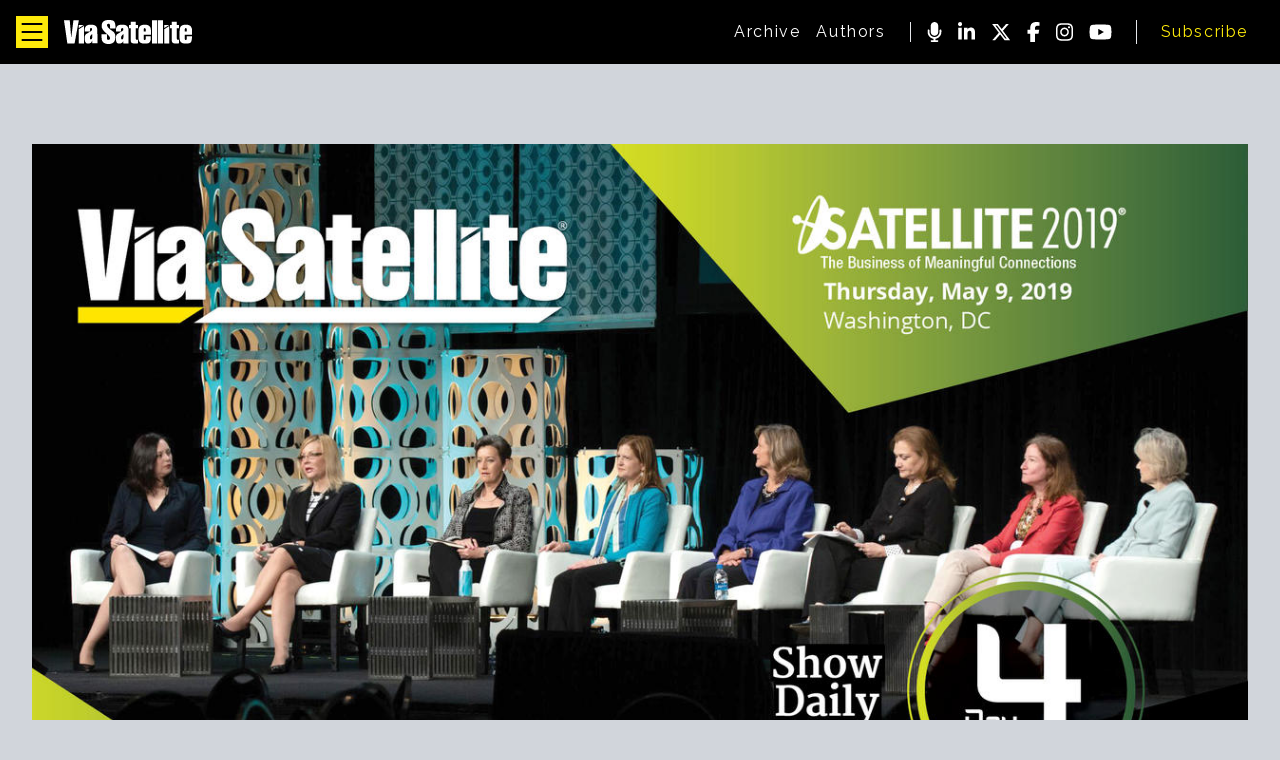

--- FILE ---
content_type: text/html; charset=utf-8
request_url: https://interactive.satellitetoday.com/via/satellite-2019-show-daily-day-4
body_size: 42101
content:
<!DOCTYPE html><html lang="en"><head><meta charSet="utf-8"/><meta name="viewport" content="width=device-width, initial-scale=1"/><link rel="preload" as="image" href="https://s3.amazonaws.com/marquee-test-akiaisur2rgicbmpehea/Ids3x1uxSxC4uvRQcy0D_ShowDaily19_Cover_Day4_DGTL.jpg"/><link rel="preload" as="image" href="https://s3.amazonaws.com/marquee-test-akiaisur2rgicbmpehea/0iGVxyQiQVWTEVGg8htw_Vo4XEiPI.jpg"/><link rel="preload" as="image" href="https://s3.amazonaws.com/marquee-test-akiaisur2rgicbmpehea/1QDERCISIWB4eSRfc7NQ_ptjkH7aTJ2Y19ZBkKrAW_Sat2019_Banner%20%281%29.jpg"/><link rel="preload" as="image" href="https://s3.amazonaws.com/marquee-test-akiaisur2rgicbmpehea/gyP6SfcXSFGQziktCcch_IFC.jpg"/><link rel="preload" as="image" href="https://s3.amazonaws.com/marquee-test-akiaisur2rgicbmpehea/QIKuKhHnSduqGtP3gUqy_ptjkH7aTJ2Y19ZBkKrAW_Sat2019_Banner%20%281%29.jpg"/><link rel="preload" as="image" href="https://s3.amazonaws.com/marquee-test-akiaisur2rgicbmpehea/kHXSyCLWS0SFD7q3qLn4_mmDBUe_7.jpeg"/><link rel="preload" as="image" href="https://s3.amazonaws.com/marquee-test-akiaisur2rgicbmpehea/jDwfDMFKQ6WPQcXDBfHG_shutterstock_1079179775.jpg"/><link rel="preload" as="image" href="http://s3.amazonaws.com/marquee-test-akiaisur2rgicbmpehea/XXxHNal0S5O691pbZwq5_Amos_logo.png"/><link rel="preload" as="image" href="https://s3.amazonaws.com/marquee-test-akiaisur2rgicbmpehea/MWulyyZ6QGySZxTI2a37_Space_LogoV_CMJN.jpg"/><link rel="preload" as="image" href="https://s3.amazonaws.com/marquee-test-akiaisur2rgicbmpehea/1IWfz041TDyrk6SdeBZH_CubicMissionSolutions_logojpeg.jpeg"/><link rel="stylesheet" href="/via/_next/static/css/faf93545d7c41db7.css" data-precedence="next"/><link rel="preload" as="script" fetchPriority="low" href="/via/_next/static/chunks/webpack-f528ab3086adcb5b.js"/><script src="/via/_next/static/chunks/fd9d1056-14e083ac9b0544be.js" async=""></script><script src="/via/_next/static/chunks/23-75eec3263e1fd758.js" async=""></script><script src="/via/_next/static/chunks/main-app-f73cdb3bce740b12.js" async=""></script><script src="/via/_next/static/chunks/app/layout-2ac31c2b638b826a.js" async=""></script><script src="/via/_next/static/chunks/231-d3b61eb1b4e9d220.js" async=""></script><script src="/via/_next/static/chunks/594-8c681307d2eecf8e.js" async=""></script><script src="/via/_next/static/chunks/app/(issue_entries)/%5Bissue_slug%5D/layout-be7aeb64927dd5af.js" async=""></script><script src="/via/_next/static/chunks/app/(issue_entries)/%5Bissue_slug%5D/page-8b45d34f117abd01.js" async=""></script><link rel="preload" href="https://www.googletagmanager.com/gtag/js?id=G-MY9FF3RW48" as="script"/><link rel="preload" href="https://securepubads.g.doubleclick.net/tag/js/gpt.js" as="script"/><link rel="preload" as="image" href="https://s3.amazonaws.com/marquee-test-akiaisur2rgicbmpehea/6iW970JaTC2zfc4DNXBP_EchoStar_logo.jpg"/><link rel="preload" as="image" href="https://s3.amazonaws.com/marquee-test-akiaisur2rgicbmpehea/q1XQmE3DReMKXSf7whI0_Maxar_logo.jpg"/><link rel="preload" as="image" href="https://s3.amazonaws.com/marquee-test-akiaisur2rgicbmpehea/v26mzEbR6657ZBpVVjCT_Newtec_logo.jpg"/><link rel="preload" as="image" href="https://s3.amazonaws.com/marquee-test-akiaisur2rgicbmpehea/BC9LFZwKTNi3EiGQXL6z_NorthropGrumman_logo.jpg"/><link rel="preload" as="image" href="https://s3.amazonaws.com/marquee-test-akiaisur2rgicbmpehea/GtFQsh6GR9uZaghlPCse_OrbitalResearch_logo.jpg"/><link rel="preload" as="image" href="https://s3.amazonaws.com/marquee-test-akiaisur2rgicbmpehea/DcOlXWkmQqCttTqaZmqH_Peraton_logo.jpg"/><link rel="preload" as="image" href="https://s3.amazonaws.com/marquee-test-akiaisur2rgicbmpehea/QFL5FCZSoebbb7j4M6db_RigNet_logo.jpg"/><link rel="preload" as="image" href="https://s3.amazonaws.com/marquee-test-akiaisur2rgicbmpehea/g3D0gtuMQKejOC2daqKk_RSCC_logo.jpg"/><link rel="preload" as="image" href="https://s3.amazonaws.com/marquee-test-akiaisur2rgicbmpehea/iuL4LEw8R0aGg9W9ardk_SatixFy_logo.jpg"/><link rel="preload" as="image" href="https://s3.amazonaws.com/marquee-test-akiaisur2rgicbmpehea/mIN9mzBTvy1gb8TJh2ng_Spacebridge_logo.jpg"/><link rel="preload" as="image" href="https://s3.amazonaws.com/marquee-test-akiaisur2rgicbmpehea/gL5j5TW1QFuDbA7LWMP1_SpeedCast_logo.jpg"/><title>SATELLITE 2019 Show Daily - Day 4</title><meta name="description" content="undefined"/><link rel="icon" href="/via/favicon.ico" type="image/x-icon" sizes="16x16"/><meta name="next-size-adjust"/><script src="/via/_next/static/chunks/polyfills-78c92fac7aa8fdd8.js" noModule=""></script></head><body class="__className_8b4490 bg-gray-300"><noscript><iframe src="https://www.googletagmanager.com/ns.html?id=GTM-MJ4ZW3F" height="0" width="0" style="display:none;visibility:hidden"></iframe></noscript><div class="w-full flex flex-col"><div class="
                sticky top-0 z-50 text-white bg-black 
                flex w-full flex-row md:justify-center items-center
            "><div class="flex flex-row items-center justify-start py-4 space-x-8 pl-4 w-full"><div class="w-auto flex flex-row space-x-4 items-center"><button class="bg-brand-500 w-8 h-8 flex justify-center items-center"><svg xmlns="http://www.w3.org/2000/svg" class="fill-current h-8 text-black" viewBox="0 0 512 512"><path d="M409.6 143.36H102.4a15.356 15.356 0 01-13.301-7.68 15.366 15.366 0 010-15.359 15.356 15.356 0 0113.301-7.68h307.2a15.356 15.356 0 0113.301 7.68 15.366 15.366 0 010 15.36 15.356 15.356 0 01-13.301 7.679zM409.6 271.36H102.4a15.356 15.356 0 01-13.301-7.68 15.366 15.366 0 010-15.359 15.356 15.356 0 0113.301-7.68h307.2a15.356 15.356 0 0113.301 7.68 15.366 15.366 0 010 15.36 15.356 15.356 0 01-13.301 7.679zM409.6 399.36H102.4a15.356 15.356 0 01-13.301-7.68 15.366 15.366 0 010-15.359 15.356 15.356 0 0113.301-7.68h307.2a15.356 15.356 0 0113.301 7.68 15.366 15.366 0 010 15.36 15.356 15.356 0 01-13.301 7.679z"></path></svg></button><a href="/via"><svg xmlns="http://www.w3.org/2000/svg" class="fill-current text-white w-32" viewBox="0 0 190 36"><path fill="current" d="M4.97 35.28L0 .486 8.526.49l2.195 26.448L13.97.486 22 .49l-6.337 34.79H4.971zM41.957 21.159c-1.427.573-3.44 3.124-3.44 4.686 0 1.635-.41 3.286 1.427 3.229 1.693-.052 1.798-1.927 2.013-3.806v-4.11zm-.157 10.05c-1.01 2.968-3.073 4.166-6.617 4.166-3.439 0-4.389-3.471-4.448-7.741-.072-5.931 1.862-6.285 3.92-7.62 3.12-2.031 3.59-2.058 6.084-3.854 1.374-.99.996-1.96.95-2.604-.136-2.152-3.263-1.753-3.276.19-.012 1.048.014 2.42 0 3.554h-7.482c-.684-6.468 1.217-10.357 9.117-10.357 7.12 0 9.457 3.143 9.457 8.888 0 0 .124 16.393.072 19.231h-7.724L41.8 31.21zM88.25 21.176c-1.433.574-3.439 3.125-3.439 4.687 0 1.634-.41 3.286 1.426 3.229 1.694-.052 1.798-1.927 2.013-3.806v-4.11zm-.163 10.051c-1.002 2.968-3.068 4.166-6.61 4.166-3.439 0-4.39-3.471-4.449-7.742-.072-5.93 1.863-6.285 3.92-7.62 3.12-2.03 3.59-2.058 6.085-3.853 1.373-.99.995-1.96.95-2.604-.136-2.153-3.263-1.753-3.276.19-.013 1.047.013 2.419-.006 3.554h-7.477C76.54 10.848 78.44 6.96 86.341 6.96c7.118 0 9.457 3.144 9.457 8.888 0 0 .123 16.393.07 19.232h-7.723l-.06-3.853zM63.65 21.368l.04 4.947c0 1.805.039 3.576 2.579 3.576 1.856 0 2.78-2.9 1.563-4.461-2.384-3.06-2.019-2.51-3.595-4.062-2.064-2.032-3.732-3.3-5.19-5.051-1.903-2.292-3.224-4.357-3.173-7.343C55.98 2.465 59.944 0 66.294 0c8.188 0 10.109 1.475 10.161 12.827l-7.984-.044c-.092-3.345.578-7.142-2.385-7.142-1.426 0-2.773 1.274-2.168 2.656.795 1.822 1.381 3.008 2.749 4.27 2.487 2.291 4.858 3.478 6.72 5.198 1.857 1.72 2.944 3.98 2.944 8.1C76.331 32.38 72.704 36 66.086 36c-7.3 0-10.231-4.026-10.231-8.505l-.052-6.136 7.848.009zM96.358 12.408v-4.92h2.599v-4.91h7.464v4.98h3.445l-.033 4.893h-3.341l.039 15.407c.053.817.548 1.79 1.479 1.822.827.029 1.087-.093 1.856-.093v5.407c-1.536.234-3.035.243-4.624.243-4.794 0-6.213-1.007-6.344-6.024V12.408h-2.54zM121.329 17.293v-2.07c0-.934.111-3.073-1.642-3.073-1.055 0-1.373.834-1.373 2.917l.051 2.222 2.964.004zm-3.015 4.96l-.02 5.032c.02 1.737.189 2.784 1.778 2.755 1.524-.029 1.048-2.615 1.257-5.667h7.613c.006 8.468-.905 11.037-8.597 11.037-5.171 0-9.88-.973-9.704-8.125V16.638c0-6.725 2.221-9.626 9.704-9.626 5.028 0 8.675 2.574 8.675 8.224v7.029l-10.706-.012zM182.308 17.293v-2.07c0-.934.105-3.073-1.641-3.073-1.061 0-1.373.834-1.373 2.917l.051 2.222 2.963.004zm-3.014 4.96l-.021 5.032c.021 1.737.183 2.784 1.778 2.755 1.525-.029 1.049-2.615 1.257-5.667h7.614c.006 8.468-.912 11.037-8.604 11.037-5.164 0-9.874-.973-9.697-8.125V16.638c0-6.725 2.221-9.626 9.697-9.626 5.035 0 8.682 2.574 8.682 8.224v7.029l-10.706-.012zM130.648.534h7.607v34.59h-7.607V.534zM139.402.534h7.6v34.59h-7.6V.534zM29.544 7.35h-7.537v4.75l7.537-4.75zM22.002 35.176h7.607l.005-26.175-7.573 4.777L22 35.176zM156.302 7.35h-7.534v4.75l7.534-4.75zM148.761 35.176h7.6l.013-26.175-7.58 4.777-.033 21.398zM157.338 12.408v-4.92h2.599v-4.91h7.464v4.98h3.445l-.039 4.893h-3.335l.033 15.407c.058.817.554 1.79 1.485 1.822.827.029 1.087-.093 1.856-.093v5.407c-1.544.234-3.035.243-4.624.243-4.8 0-6.214-1.007-6.35-6.024V12.408h-2.534z"></path></svg></a></div><div class="flex-grow flex-row divide-x space-x-6 items-center justify-end hidden md:flex"><nav class="flex flex-row space-x-4 items-center pl-6 tracking-widest"><a href="/via/issues/archive"><span class="text-white hover:text-brand-500">Archive</span></a><a href="/via/authors"><span class="text-white hover:text-brand-500">Authors</span></a></nav><nav class="flex flex-row space-x-4 items-center pl-4"><a href="https://www.satellitetoday.com/podcast/"><svg xmlns="http://www.w3.org/2000/svg" class="fill-current h-5" viewBox="0 0 384 512"><path d="M192 0c-53 0-96 43-96 96v160c0 53 43 96 96 96s96-43 96-96V96c0-53-43-96-96-96zM64 216c0-13.3-10.7-24-24-24s-24 10.7-24 24v40c0 89.1 66.2 162.7 152 174.4V464h-48c-13.3 0-24 10.7-24 24s10.7 24 24 24h144c13.3 0 24-10.7 24-24s-10.7-24-24-24h-48v-33.6c85.8-11.7 152-85.3 152-174.4v-40c0-13.3-10.7-24-24-24s-24 10.7-24 24v40c0 70.7-57.3 128-128 128S64 326.7 64 256v-40z"></path></svg></a><a href="https://www.linkedin.com/company/3270863/"><svg xmlns="http://www.w3.org/2000/svg" class="fill-current h-5" viewBox="0 0 448 512"><path d="M100.3 448H7.4V148.9h92.9zM53.8 108.1C24.1 108.1 0 83.5 0 53.8a53.8 53.8 0 01107.6 0c0 29.7-24.1 54.3-53.8 54.3zM447.9 448h-92.7V302.4c0-34.7-.7-79.2-48.3-79.2-48.3 0-55.7 37.7-55.7 76.7V448h-92.8V148.9h89.1v40.8h1.3c12.4-23.5 42.7-48.3 87.9-48.3 94 0 111.3 61.9 111.3 142.3V448z"></path></svg></a><a href="https://twitter.com/Via_Satellite"><svg xmlns="http://www.w3.org/2000/svg" class="fill-current h-5" viewBox="0 0 512 512"><path d="M389.2 48h70.6L305.6 224.2 487 464H345L233.7 318.6 106.5 464H35.8l164.9-188.5L26.8 48h145.6l100.5 132.9L389.2 48zm-24.8 373.8h39.1L151.1 88h-42l255.3 333.8z"></path></svg></a><a href="https://www.facebook.com/ViaSatelliteMag"><svg xmlns="http://www.w3.org/2000/svg" class="fill-current h-5" viewBox="0 0 320 512"><path d="M80 299.3V512h116V299.3h86.5l18-97.8H196v-34.6c0-51.7 20.3-71.5 72.7-71.5 16.3 0 29.4.4 37 1.2V7.9C291.4 4 256.4 0 236.2 0 129.3 0 80 50.5 80 159.4v42.1H14v97.8h66z"></path></svg></a><a href="https://www.instagram.com/viasatellitemagazine/"><svg xmlns="http://www.w3.org/2000/svg" class="fill-current h-5" viewBox="0 0 448 512"><path d="M224.1 141c-63.6 0-114.9 51.3-114.9 114.9s51.3 114.9 114.9 114.9S339 319.5 339 255.9 287.7 141 224.1 141zm0 189.6c-41.1 0-74.7-33.5-74.7-74.7s33.5-74.7 74.7-74.7 74.7 33.5 74.7 74.7-33.6 74.7-74.7 74.7zm146.4-194.3c0 14.9-12 26.8-26.8 26.8-14.9 0-26.8-12-26.8-26.8s12-26.8 26.8-26.8 26.8 12 26.8 26.8zm76.1 27.2c-1.7-35.9-9.9-67.7-36.2-93.9-26.2-26.2-58-34.4-93.9-36.2-37-2.1-147.9-2.1-184.9 0-35.8 1.7-67.6 9.9-93.9 36.1s-34.4 58-36.2 93.9c-2.1 37-2.1 147.9 0 184.9 1.7 35.9 9.9 67.7 36.2 93.9s58 34.4 93.9 36.2c37 2.1 147.9 2.1 184.9 0 35.9-1.7 67.7-9.9 93.9-36.2 26.2-26.2 34.4-58 36.2-93.9 2.1-37 2.1-147.8 0-184.8zM398.8 388c-7.8 19.6-22.9 34.7-42.6 42.6-29.5 11.7-99.5 9-132.1 9s-102.7 2.6-132.1-9c-19.6-7.8-34.7-22.9-42.6-42.6-11.7-29.5-9-99.5-9-132.1s-2.6-102.7 9-132.1c7.8-19.6 22.9-34.7 42.6-42.6 29.5-11.7 99.5-9 132.1-9s102.7-2.6 132.1 9c19.6 7.8 34.7 22.9 42.6 42.6 11.7 29.5 9 99.5 9 132.1s2.7 102.7-9 132.1z"></path></svg></a><a href="https://www.youtube.com/user/SatelliteToday"><svg xmlns="http://www.w3.org/2000/svg" class="fill-current h-5" viewBox="0 0 576 512"><path d="M549.7 124.1c-6.3-23.7-24.8-42.3-48.3-48.6C458.8 64 288 64 288 64S117.2 64 74.6 75.5c-23.5 6.3-42 24.9-48.3 48.6C14.9 167 14.9 256.4 14.9 256.4s0 89.4 11.4 132.3c6.3 23.7 24.8 41.5 48.3 47.8C117.2 448 288 448 288 448s170.8 0 213.4-11.5c23.5-6.3 42-24.2 48.3-47.8 11.4-42.9 11.4-132.3 11.4-132.3s0-89.4-11.4-132.3zM232.2 337.6V175.2l142.7 81.2-142.7 81.2z"></path></svg></a></nav><nav class="flex flex-row- space-x-4 items-center pl-6 tracking-widest"><a href="https://accessintelligence.dragonforms.com/loading.do?omedasite=SGMfree&amp;pk=VIADIGMAG"><span class="text-brand-500">Subscribe</span></a></nav></div><div class=""><div id="mobile-nev" class="hidden fixed top-14 left-0 w-1/3 h-screen bg-black"><nav class="
                flex text-black font-medium z-50
                flex-col space-y-8 text-2xl items-center justify-center h-screen w-full
            "><a href="/via/satellite-today"><span class="text-white w-full ">Via Satellite News</span></a><a href="/via/issues/archive"><span class="text-white">Magazine Archive</span></a><a href="/via/authors"><span class="text-white">Authors</span></a><a href="https://www.satshow.com/"><span class="text-white">SATELLITE Conference &amp; Exhibition</span></a><a href="https://www.cybersatsummit.com/"><span class="text-white">CyberSat Summit</span></a></nav></div></div></div></div><div class="flex flex-row bg-gray-300"><div class="flex flex-col items-center w-full space-y-8  pt-12 pb-40 px-8"><script type="application/ld+json">
                      {
  "@context": "http://schema.org",
  "@type": "NewsArticle",
  "headline": "SATELLITE 2019 Show Daily - Day 4",
  "url": "https://interactive.satellitetoday.com/via/satellite-2019-show-daily-day-4",
  "thumbnailUrl": "https://s3.amazonaws.com/marquee-test-akiaisur2rgicbmpehea/Ids3x1uxSxC4uvRQcy0D_ShowDaily19_Cover_Day4_DGTL.jpg",
  "datePublished": "2019-05-09T00:12:17.059Z",
  "keywords": []
}
                      </script><div class="w-full max-w-7xl"><div class="w-full flex"><a href="/via/satellite-2019-show-daily-day-4"><figure class="w-full h-full overflow-clip bg-black"><img class="w-full h-full object-cover transform transition-all scale-100 rotate-0 hover:scale-110 hover:opacity-80  " src="https://s3.amazonaws.com/marquee-test-akiaisur2rgicbmpehea/Ids3x1uxSxC4uvRQcy0D_ShowDaily19_Cover_Day4_DGTL.jpg"/></figure></a></div></div><div class="
                grid grid-cols-1 gap-3 max-w-7xl
                md:grid-cols-3 md:gap-4 
            "><div class="w-full"><a class="cursor-pointer flex flex-col space-y-2" href="/via/satellite-2019-show-daily-day-4/women-in-aerospace-offer-lessons-in-overcoming-industry-barriers"><figure class="w-full h-64 overflow-clip bg-black"><img class="object-cover w-full h-full  transform transition-all scale-100 rotate-0 hover:scale-110 hover:opacity-80 " src="https://s3.amazonaws.com/marquee-test-akiaisur2rgicbmpehea/0iGVxyQiQVWTEVGg8htw_Vo4XEiPI.jpg"/></figure><span class="w-full flex-1 font-bold text-gray-700 text-base">Women in Aerospace Offer Lessons in Overcoming Industry Barriers</span></a></div><div class="w-full"><a class="cursor-pointer flex flex-col space-y-2" href="/via/satellite-2019-show-daily-day-4/space-leaders-weigh-in-on-navigating-the-geopolitical-landscape"><figure class="w-full h-64 overflow-clip bg-black"><img class="object-cover w-full h-full  transform transition-all scale-100 rotate-0 hover:scale-110 hover:opacity-80 " src="https://s3.amazonaws.com/marquee-test-akiaisur2rgicbmpehea/1QDERCISIWB4eSRfc7NQ_ptjkH7aTJ2Y19ZBkKrAW_Sat2019_Banner%20%281%29.jpg"/></figure><span class="w-full flex-1 font-bold text-gray-700 text-base">Space Leaders Weigh in on Navigating the Geopolitical Landscape</span></a></div><div class="w-full"><a class="cursor-pointer flex flex-col space-y-2" href="/via/satellite-2019-show-daily-day-4/satellite-2019-meeting-passengers-ifc-expectations"><figure class="w-full h-64 overflow-clip bg-black"><img class="object-cover w-full h-full  transform transition-all scale-100 rotate-0 hover:scale-110 hover:opacity-80 " src="https://s3.amazonaws.com/marquee-test-akiaisur2rgicbmpehea/gyP6SfcXSFGQziktCcch_IFC.jpg"/></figure><span class="w-full flex-1 font-bold text-gray-700 text-base">SATELLITE 2019: Meeting Passengers’ IFC Expectations</span></a></div><div class="w-full"><a class="cursor-pointer flex flex-col space-y-2" href="/via/satellite-2019-show-daily-day-4/small-companies-big-ideas-at-startup-space"><figure class="w-full h-64 overflow-clip bg-black"><img class="object-cover w-full h-full  transform transition-all scale-100 rotate-0 hover:scale-110 hover:opacity-80 " src="https://s3.amazonaws.com/marquee-test-akiaisur2rgicbmpehea/QIKuKhHnSduqGtP3gUqy_ptjkH7aTJ2Y19ZBkKrAW_Sat2019_Banner%20%281%29.jpg"/></figure><span class="w-full flex-1 font-bold text-gray-700 text-base">Small Companies, Big Ideas at Startup Space</span></a></div><div class="w-full"><a class="cursor-pointer flex flex-col space-y-2" href="/via/satellite-2019-show-daily-day-4/satellite-financing-analysts-highlight-need-for-greater-transparency"><figure class="w-full h-64 overflow-clip bg-black"><img class="object-cover w-full h-full  transform transition-all scale-100 rotate-0 hover:scale-110 hover:opacity-80 " src="https://s3.amazonaws.com/marquee-test-akiaisur2rgicbmpehea/kHXSyCLWS0SFD7q3qLn4_mmDBUe_7.jpeg"/></figure><span class="w-full flex-1 font-bold text-gray-700 text-base">Satellite Financing: Analysts Highlight Need for Greater Transparency</span></a></div><div class="w-full"><a class="cursor-pointer flex flex-col space-y-2" href="/via/satellite-2019-show-daily-day-4/spectrum-issues-will-dominate-wrc-19"><figure class="w-full h-64 overflow-clip bg-black"><img class="object-cover w-full h-full  transform transition-all scale-100 rotate-0 hover:scale-110 hover:opacity-80 " src="https://s3.amazonaws.com/marquee-test-akiaisur2rgicbmpehea/jDwfDMFKQ6WPQcXDBfHG_shutterstock_1079179775.jpg"/></figure><span class="w-full flex-1 font-bold text-gray-700 text-base">Spectrum Issues Will Dominate WRC-19 </span></a></div></div><h3 id="ad-index" class="text-2xl black text-center">Ad Index</h3><div class="
                            grid grid-cols-1 gap-3 max-w-7xl
                            md:grid-cols-6 md:gap-12 bg-white md:p-12
                        "><div class="w-full h-full flex items-center justify-center"><a class="w-full h-full flex items-center justify-center" href="http://amos-spacecom.com/" target="_blank" rel="noreferrer"><img class="w-full" src="http://s3.amazonaws.com/marquee-test-akiaisur2rgicbmpehea/XXxHNal0S5O691pbZwq5_Amos_logo.png"/></a></div><div class="w-full h-full flex items-center justify-center"><a class="w-full h-full flex items-center justify-center" href="http://www.arianespace.com/" target="_blank" rel="noreferrer"><img class="w-full" src="https://s3.amazonaws.com/marquee-test-akiaisur2rgicbmpehea/MWulyyZ6QGySZxTI2a37_Space_LogoV_CMJN.jpg"/></a></div><div class="w-full h-full flex items-center justify-center"><a class="w-full h-full flex items-center justify-center" href="https://www.cubic.com/mission-solutions" target="_blank" rel="noreferrer"><img class="w-full" src="https://s3.amazonaws.com/marquee-test-akiaisur2rgicbmpehea/1IWfz041TDyrk6SdeBZH_CubicMissionSolutions_logojpeg.jpeg"/></a></div><div class="w-full h-full flex items-center justify-center"><a class="w-full h-full flex items-center justify-center" href="http://www.echostarsatelliteservices.com/" target="_blank" rel="noreferrer"><img class="w-full" src="https://s3.amazonaws.com/marquee-test-akiaisur2rgicbmpehea/6iW970JaTC2zfc4DNXBP_EchoStar_logo.jpg"/></a></div><div class="w-full h-full flex items-center justify-center"><a class="w-full h-full flex items-center justify-center" href="www.maxar.com" target="_blank" rel="noreferrer"><img class="w-full" src="https://s3.amazonaws.com/marquee-test-akiaisur2rgicbmpehea/q1XQmE3DReMKXSf7whI0_Maxar_logo.jpg"/></a></div><div class="w-full h-full flex items-center justify-center"><a class="w-full h-full flex items-center justify-center" href="http://www.newtec.eu/" target="_blank" rel="noreferrer"><img class="w-full" src="https://s3.amazonaws.com/marquee-test-akiaisur2rgicbmpehea/v26mzEbR6657ZBpVVjCT_Newtec_logo.jpg"/></a></div><div class="w-full h-full flex items-center justify-center"><a class="w-full h-full flex items-center justify-center" href="www.northropgrumman.com" target="_blank" rel="noreferrer"><img class="w-full" src="https://s3.amazonaws.com/marquee-test-akiaisur2rgicbmpehea/BC9LFZwKTNi3EiGQXL6z_NorthropGrumman_logo.jpg"/></a></div><div class="w-full h-full flex items-center justify-center"><a class="w-full h-full flex items-center justify-center" href="https://orbitalresearch.net/" target="_blank" rel="noreferrer"><img class="w-full" src="https://s3.amazonaws.com/marquee-test-akiaisur2rgicbmpehea/GtFQsh6GR9uZaghlPCse_OrbitalResearch_logo.jpg"/></a></div><div class="w-full h-full flex items-center justify-center"><a class="w-full h-full flex items-center justify-center" href="https://peraton.com/" target="_blank" rel="noreferrer"><img class="w-full" src="https://s3.amazonaws.com/marquee-test-akiaisur2rgicbmpehea/DcOlXWkmQqCttTqaZmqH_Peraton_logo.jpg"/></a></div><div class="w-full h-full flex items-center justify-center"><a class="w-full h-full flex items-center justify-center" href="https://www.rig.net/" target="_blank" rel="noreferrer"><img class="w-full" src="https://s3.amazonaws.com/marquee-test-akiaisur2rgicbmpehea/QFL5FCZSoebbb7j4M6db_RigNet_logo.jpg"/></a></div><div class="w-full h-full flex items-center justify-center"><a class="w-full h-full flex items-center justify-center" href="http://eng.rscc.ru/about/" target="_blank" rel="noreferrer"><img class="w-full" src="https://s3.amazonaws.com/marquee-test-akiaisur2rgicbmpehea/g3D0gtuMQKejOC2daqKk_RSCC_logo.jpg"/></a></div><div class="w-full h-full flex items-center justify-center"><a class="w-full h-full flex items-center justify-center" href="http://www.satixfy.com/" target="_blank" rel="noreferrer"><img class="w-full" src="https://s3.amazonaws.com/marquee-test-akiaisur2rgicbmpehea/iuL4LEw8R0aGg9W9ardk_SatixFy_logo.jpg"/></a></div><div class="w-full h-full flex items-center justify-center"><a class="w-full h-full flex items-center justify-center" href="http://www.spacebridge.com" target="_blank" rel="noreferrer"><img class="w-full" src="https://s3.amazonaws.com/marquee-test-akiaisur2rgicbmpehea/mIN9mzBTvy1gb8TJh2ng_Spacebridge_logo.jpg"/></a></div><div class="w-full h-full flex items-center justify-center"><a class="w-full h-full flex items-center justify-center" href="http://www.speedcast.com/" target="_blank" rel="noreferrer"><img class="w-full" src="https://s3.amazonaws.com/marquee-test-akiaisur2rgicbmpehea/gL5j5TW1QFuDbA7LWMP1_SpeedCast_logo.jpg"/></a></div></div></div></div></div><script src="/via/_next/static/chunks/webpack-f528ab3086adcb5b.js" async=""></script><script>(self.__next_f=self.__next_f||[]).push([0]);self.__next_f.push([2,null])</script><script>self.__next_f.push([1,"1:HL[\"/via/_next/static/media/630c17af355fa44e-s.p.woff2\",\"font\",{\"crossOrigin\":\"\",\"type\":\"font/woff2\"}]\n2:HL[\"/via/_next/static/css/faf93545d7c41db7.css\",\"style\"]\n"])</script><script>self.__next_f.push([1,"3:I[5751,[],\"\"]\n7:I[9275,[],\"\"]\n8:I[1343,[],\"\"]\n9:I[405,[\"185\",\"static/chunks/app/layout-2ac31c2b638b826a.js\"],\"default\"]\nf:I[6130,[],\"\"]\na:{\"fontFamily\":\"system-ui,\\\"Segoe UI\\\",Roboto,Helvetica,Arial,sans-serif,\\\"Apple Color Emoji\\\",\\\"Segoe UI Emoji\\\"\",\"height\":\"100vh\",\"textAlign\":\"center\",\"display\":\"flex\",\"flexDirection\":\"column\",\"alignItems\":\"center\",\"justifyContent\":\"center\"}\nb:{\"display\":\"inline-block\",\"margin\":\"0 20px 0 0\",\"padding\":\"0 23px 0 0\",\"fontSize\":24,\"fontWeight\":500,\"verticalAlign\":\"top\",\"lineHeight\":\"49px\"}\nc:{\"display\":\"inline-block\"}\nd:{\"fontSize\":14,\"fontWeight\":400,\"lineHeight\":\"49px\",\"margin\":0}\n10:[]\n"])</script><script>self.__next_f.push([1,"0:[[[\"$\",\"link\",\"0\",{\"rel\":\"stylesheet\",\"href\":\"/via/_next/static/css/faf93545d7c41db7.css\",\"precedence\":\"next\",\"crossOrigin\":\"$undefined\"}]],[\"$\",\"$L3\",null,{\"buildId\":\"zwxBr2kCgg_aWleOCFEcn\",\"assetPrefix\":\"/via\",\"initialCanonicalUrl\":\"/satellite-2019-show-daily-day-4\",\"initialTree\":[\"\",{\"children\":[\"(issue_entries)\",{\"children\":[[\"issue_slug\",\"satellite-2019-show-daily-day-4\",\"d\"],{\"children\":[\"__PAGE__\",{}]}]}]},\"$undefined\",\"$undefined\",true],\"initialSeedData\":[\"\",{\"children\":[\"(issue_entries)\",{\"children\":[[\"issue_slug\",\"satellite-2019-show-daily-day-4\",\"d\"],{\"children\":[\"__PAGE__\",{},[[\"$L4\",\"$L5\"],null],null]},[\"$L6\",null],null]},[\"$\",\"$L7\",null,{\"parallelRouterKey\":\"children\",\"segmentPath\":[\"children\",\"(issue_entries)\",\"children\"],\"error\":\"$undefined\",\"errorStyles\":\"$undefined\",\"errorScripts\":\"$undefined\",\"template\":[\"$\",\"$L8\",null,{}],\"templateStyles\":\"$undefined\",\"templateScripts\":\"$undefined\",\"notFound\":[[\"$\",\"title\",null,{\"children\":\"404: This page could not be found.\"}],[\"$\",\"div\",null,{\"style\":{\"fontFamily\":\"system-ui,\\\"Segoe UI\\\",Roboto,Helvetica,Arial,sans-serif,\\\"Apple Color Emoji\\\",\\\"Segoe UI Emoji\\\"\",\"height\":\"100vh\",\"textAlign\":\"center\",\"display\":\"flex\",\"flexDirection\":\"column\",\"alignItems\":\"center\",\"justifyContent\":\"center\"},\"children\":[\"$\",\"div\",null,{\"children\":[[\"$\",\"style\",null,{\"dangerouslySetInnerHTML\":{\"__html\":\"body{color:#000;background:#fff;margin:0}.next-error-h1{border-right:1px solid rgba(0,0,0,.3)}@media (prefers-color-scheme:dark){body{color:#fff;background:#000}.next-error-h1{border-right:1px solid rgba(255,255,255,.3)}}\"}}],[\"$\",\"h1\",null,{\"className\":\"next-error-h1\",\"style\":{\"display\":\"inline-block\",\"margin\":\"0 20px 0 0\",\"padding\":\"0 23px 0 0\",\"fontSize\":24,\"fontWeight\":500,\"verticalAlign\":\"top\",\"lineHeight\":\"49px\"},\"children\":\"404\"}],[\"$\",\"div\",null,{\"style\":{\"display\":\"inline-block\"},\"children\":[\"$\",\"h2\",null,{\"style\":{\"fontSize\":14,\"fontWeight\":400,\"lineHeight\":\"49px\",\"margin\":0},\"children\":\"This page could not be found.\"}]}]]}]}]],\"notFoundStyles\":[],\"styles\":null}],null]},[[\"$\",\"$L9\",null,{\"children\":[\"$\",\"$L7\",null,{\"parallelRouterKey\":\"children\",\"segmentPath\":[\"children\"],\"error\":\"$undefined\",\"errorStyles\":\"$undefined\",\"errorScripts\":\"$undefined\",\"template\":[\"$\",\"$L8\",null,{}],\"templateStyles\":\"$undefined\",\"templateScripts\":\"$undefined\",\"notFound\":[[\"$\",\"title\",null,{\"children\":\"404: This page could not be found.\"}],[\"$\",\"div\",null,{\"style\":\"$a\",\"children\":[\"$\",\"div\",null,{\"children\":[[\"$\",\"style\",null,{\"dangerouslySetInnerHTML\":{\"__html\":\"body{color:#000;background:#fff;margin:0}.next-error-h1{border-right:1px solid rgba(0,0,0,.3)}@media (prefers-color-scheme:dark){body{color:#fff;background:#000}.next-error-h1{border-right:1px solid rgba(255,255,255,.3)}}\"}}],[\"$\",\"h1\",null,{\"className\":\"next-error-h1\",\"style\":\"$b\",\"children\":\"404\"}],[\"$\",\"div\",null,{\"style\":\"$c\",\"children\":[\"$\",\"h2\",null,{\"style\":\"$d\",\"children\":\"This page could not be found.\"}]}]]}]}]],\"notFoundStyles\":[],\"styles\":null}],\"params\":{}}],null],null],\"couldBeIntercepted\":false,\"initialHead\":[false,\"$Le\"],\"globalErrorComponent\":\"$f\",\"missingSlots\":\"$W10\"}]]\n"])</script><script>self.__next_f.push([1,"11:I[1594,[\"231\",\"static/chunks/231-d3b61eb1b4e9d220.js\",\"594\",\"static/chunks/594-8c681307d2eecf8e.js\",\"246\",\"static/chunks/app/(issue_entries)/%5Bissue_slug%5D/layout-be7aeb64927dd5af.js\"],\"default\"]\n13:I[231,[\"231\",\"static/chunks/231-d3b61eb1b4e9d220.js\",\"880\",\"static/chunks/app/(issue_entries)/%5Bissue_slug%5D/page-8b45d34f117abd01.js\"],\"\"]\n12:[\"issue_slug\",\"satellite-2019-show-daily-day-4\",\"d\"]\n6:[\"$\",\"div\",null,{\"className\":\"w-full flex flex-col\",\"children\":[[\"$\",\"$L11\",null,{}],[\"$\",\"div\",null,{\"className\":\"flex flex-row bg-gray-300\",\"children\":[\"$\",\"$L7\",null,{\"parallelRouterKey\":\"children\",\"segmentPath\":[\"children\",\"(issue_entries)\",\"children\",\"$12\",\"children\"],\"error\":\"$undefined\",\"errorStyles\":\"$undefined\",\"errorScripts\":\"$undefined\",\"template\":[\"$\",\"$L8\",null,{}],\"templateStyles\":\"$undefined\",\"templateScripts\":\"$undefined\",\"notFound\":\"$undefined\",\"notFoundStyles\":\"$undefined\",\"styles\":null}]}]]}]\n"])</script><script>self.__next_f.push([1,"5:[\"$\",\"div\",null,{\"className\":\"flex flex-col items-center w-full space-y-8  pt-12 pb-40 px-8\",\"children\":[null,[\"$\",\"script\",null,{\"type\":\"application/ld+json\",\"dangerouslySetInnerHTML\":{\"__html\":\"\\n                      {\\n  \\\"@context\\\": \\\"http://schema.org\\\",\\n  \\\"@type\\\": \\\"NewsArticle\\\",\\n  \\\"headline\\\": \\\"SATELLITE 2019 Show Daily - Day 4\\\",\\n  \\\"url\\\": \\\"https://interactive.satellitetoday.com/via/satellite-2019-show-daily-day-4\\\",\\n  \\\"thumbnailUrl\\\": \\\"https://s3.amazonaws.com/marquee-test-akiaisur2rgicbmpehea/Ids3x1uxSxC4uvRQcy0D_ShowDaily19_Cover_Day4_DGTL.jpg\\\",\\n  \\\"datePublished\\\": \\\"2019-05-09T00:12:17.059Z\\\",\\n  \\\"keywords\\\": []\\n}\\n                      \"}}],[\"$\",\"div\",null,{\"className\":\"w-full max-w-7xl\",\"children\":[\"$\",\"div\",null,{\"className\":\"w-full flex\",\"children\":[\"$\",\"$L13\",null,{\"href\":\"/satellite-2019-show-daily-day-4\",\"children\":[\"$\",\"figure\",null,{\"className\":\"w-full h-full overflow-clip bg-black\",\"children\":[\"$\",\"img\",null,{\"className\":\"w-full h-full object-cover transform transition-all scale-100 rotate-0 hover:scale-110 hover:opacity-80  \",\"src\":\"https://s3.amazonaws.com/marquee-test-akiaisur2rgicbmpehea/Ids3x1uxSxC4uvRQcy0D_ShowDaily19_Cover_Day4_DGTL.jpg\"}]}]}]}]}],[\"$\",\"div\",null,{\"className\":\"\\n                grid grid-cols-1 gap-3 max-w-7xl\\n                md:grid-cols-3 md:gap-4 \\n            \",\"children\":[[\"$\",\"div\",null,{\"className\":\"w-full\",\"children\":[\"$\",\"$L13\",null,{\"href\":\"/satellite-2019-show-daily-day-4/women-in-aerospace-offer-lessons-in-overcoming-industry-barriers\",\"className\":\"cursor-pointer flex flex-col space-y-2\",\"children\":[[\"$\",\"figure\",null,{\"className\":\"w-full h-64 overflow-clip bg-black\",\"children\":[\"$\",\"img\",null,{\"className\":\"object-cover w-full h-full  transform transition-all scale-100 rotate-0 hover:scale-110 hover:opacity-80 \",\"src\":\"https://s3.amazonaws.com/marquee-test-akiaisur2rgicbmpehea/0iGVxyQiQVWTEVGg8htw_Vo4XEiPI.jpg\"}]}],[\"$\",\"span\",null,{\"className\":\"w-full flex-1 font-bold text-gray-700 text-base\",\"children\":\"Women in Aerospace Offer Lessons in Overcoming Industry Barriers\"}]]}]}],[\"$\",\"div\",null,{\"className\":\"w-full\",\"children\":[\"$\",\"$L13\",null,{\"href\":\"/satellite-2019-show-daily-day-4/space-leaders-weigh-in-on-navigating-the-geopolitical-landscape\",\"className\":\"cursor-pointer flex flex-col space-y-2\",\"children\":[[\"$\",\"figure\",null,{\"className\":\"w-full h-64 overflow-clip bg-black\",\"children\":[\"$\",\"img\",null,{\"className\":\"object-cover w-full h-full  transform transition-all scale-100 rotate-0 hover:scale-110 hover:opacity-80 \",\"src\":\"https://s3.amazonaws.com/marquee-test-akiaisur2rgicbmpehea/1QDERCISIWB4eSRfc7NQ_ptjkH7aTJ2Y19ZBkKrAW_Sat2019_Banner%20%281%29.jpg\"}]}],[\"$\",\"span\",null,{\"className\":\"w-full flex-1 font-bold text-gray-700 text-base\",\"children\":\"Space Leaders Weigh in on Navigating the Geopolitical Landscape\"}]]}]}],[\"$\",\"div\",null,{\"className\":\"w-full\",\"children\":[\"$\",\"$L13\",null,{\"href\":\"/satellite-2019-show-daily-day-4/satellite-2019-meeting-passengers-ifc-expectations\",\"className\":\"cursor-pointer flex flex-col space-y-2\",\"children\":[[\"$\",\"figure\",null,{\"className\":\"w-full h-64 overflow-clip bg-black\",\"children\":[\"$\",\"img\",null,{\"className\":\"object-cover w-full h-full  transform transition-all scale-100 rotate-0 hover:scale-110 hover:opacity-80 \",\"src\":\"https://s3.amazonaws.com/marquee-test-akiaisur2rgicbmpehea/gyP6SfcXSFGQziktCcch_IFC.jpg\"}]}],[\"$\",\"span\",null,{\"className\":\"w-full flex-1 font-bold text-gray-700 text-base\",\"children\":\"SATELLITE 2019: Meeting Passengers’ IFC Expectations\"}]]}]}],[\"$\",\"div\",null,{\"className\":\"w-full\",\"children\":[\"$\",\"$L13\",null,{\"href\":\"/satellite-2019-show-daily-day-4/small-companies-big-ideas-at-startup-space\",\"className\":\"cursor-pointer flex flex-col space-y-2\",\"children\":[[\"$\",\"figure\",null,{\"className\":\"w-full h-64 overflow-clip bg-black\",\"children\":[\"$\",\"img\",null,{\"className\":\"object-cover w-full h-full  transform transition-all scale-100 rotate-0 hover:scale-110 hover:opacity-80 \",\"src\":\"https://s3.amazonaws.com/marquee-test-akiaisur2rgicbmpehea/QIKuKhHnSduqGtP3gUqy_ptjkH7aTJ2Y19ZBkKrAW_Sat2019_Banner%20%281%29.jpg\"}]}],[\"$\",\"span\",null,{\"className\":\"w-full flex-1 font-bold text-gray-700 text-base\",\"children\":\"Small Companies, Big Ideas at Startup Space\"}]]}]}],[\"$\",\"div\",null,{\"className\":\"w-full\",\"children\":[\"$\",\"$L13\",null,{\"href\":\"/satellite-2019-show-daily-day-4/satellite-financing-analysts-highlight-need-for-greater-transparency\",\"className\":\"cursor-pointer flex flex-col space-y-2\",\"children\":[[\"$\",\"figure\",null,{\"className\":\"w-full h-64 overflow-clip bg-black\",\"children\":[\"$\",\"img\",null,{\"className\":\"object-cover w-full h-full  transform transition-all scale-100 rotate-0 hover:scale-110 hover:opacity-80 \",\"src\":\"https://s3.amazonaws.com/marquee-test-akiaisur2rgicbmpehea/kHXSyCLWS0SFD7q3qLn4_mmDBUe_7.jpeg\"}]}],[\"$\",\"span\",null,{\"className\":\"w-full flex-1 font-bold text-gray-700 text-base\",\"children\":\"Satellite Financing: Analysts Highlight Need for Greater Transparency\"}]]}]}],[\"$\",\"div\",null,{\"className\":\"w-full\",\"children\":[\"$\",\"$L13\",null,{\"href\":\"/satellite-2019-show-daily-day-4/spectrum-issues-will-dominate-wrc-19\",\"className\":\"cursor-pointer flex flex-col space-y-2\",\"children\":[[\"$\",\"figure\",null,{\"className\":\"w-full h-64 overflow-clip bg-black\",\"children\":[\"$\",\"img\",null,{\"className\":\"object-cover w-full h-full  transform transition-all scale-100 rotate-0 hover:scale-110 hover:opacity-80 \",\"src\":\"https://s3.amazonaws.com/marquee-test-akiaisur2rgicbmpehea/jDwfDMFKQ6WPQcXDBfHG_shutterstock_1079179775.jpg\"}]}],[\"$\",\"span\",null,{\"className\":\"w-full flex-1 font-bold text-gray-700 text-base\",\"children\":\"Spectrum Issues Will Dominate WRC-19 \"}]]}]}]]}],[[\"$\",\"h3\",null,{\"id\":\"ad-index\",\"className\":\"text-2xl black text-center\",\"children\":\"Ad Index\"}],[\"$\",\"div\",null,{\"className\":\"\\n                            grid grid-cols-1 gap-3 max-w-7xl\\n                            md:grid-cols-6 md:gap-12 bg-white md:p-12\\n                        \",\"children\":[[\"$\",\"div\",null,{\"className\":\"w-full h-full flex items-center justify-center\",\"children\":[\"$\",\"a\",null,{\"className\":\"w-full h-full flex items-center justify-center\",\"href\":\"http://amos-spacecom.com/\",\"target\":\"_blank\",\"rel\":\"noreferrer\",\"children\":[\"$\",\"img\",null,{\"className\":\"w-full\",\"src\":\"http://s3.amazonaws.com/marquee-test-akiaisur2rgicbmpehea/XXxHNal0S5O691pbZwq5_Amos_logo.png\"}]}]}],[\"$\",\"div\",null,{\"className\":\"w-full h-full flex items-center justify-center\",\"children\":[\"$\",\"a\",null,{\"className\":\"w-full h-full flex items-center justify-center\",\"href\":\"http://www.arianespace.com/\",\"target\":\"_blank\",\"rel\":\"noreferrer\",\"children\":[\"$\",\"img\",null,{\"className\":\"w-full\",\"src\":\"https://s3.amazonaws.com/marquee-test-akiaisur2rgicbmpehea/MWulyyZ6QGySZxTI2a37_Space_LogoV_CMJN.jpg\"}]}]}],[\"$\",\"div\",null,{\"className\":\"w-full h-full flex items-center justify-center\",\"children\":[\"$\",\"a\",null,{\"className\":\"w-full h-full flex items-center justify-center\",\"href\":\"https://www.cubic.com/mission-solutions\",\"target\":\"_blank\",\"rel\":\"noreferrer\",\"children\":[\"$\",\"img\",null,{\"className\":\"w-full\",\"src\":\"https://s3.amazonaws.com/marquee-test-akiaisur2rgicbmpehea/1IWfz041TDyrk6SdeBZH_CubicMissionSolutions_logojpeg.jpeg\"}]}]}],[\"$\",\"div\",null,{\"className\":\"w-full h-full flex items-center justify-center\",\"children\":[\"$\",\"a\",null,{\"className\":\"w-full h-full flex items-center justify-center\",\"href\":\"http://www.echostarsatelliteservices.com/\",\"target\":\"_blank\",\"rel\":\"noreferrer\",\"children\":[\"$\",\"img\",null,{\"className\":\"w-full\",\"src\":\"https://s3.amazonaws.com/marquee-test-akiaisur2rgicbmpehea/6iW970JaTC2zfc4DNXBP_EchoStar_logo.jpg\"}]}]}],[\"$\",\"div\",null,{\"className\":\"w-full h-full flex items-center justify-center\",\"children\":[\"$\",\"a\",null,{\"className\":\"w-full h-full flex items-center justify-center\",\"href\":\"www.maxar.com\",\"target\":\"_blank\",\"rel\":\"noreferrer\",\"children\":[\"$\",\"img\",null,{\"className\":\"w-full\",\"src\":\"https://s3.amazonaws.com/marquee-test-akiaisur2rgicbmpehea/q1XQmE3DReMKXSf7whI0_Maxar_logo.jpg\"}]}]}],[\"$\",\"div\",null,{\"className\":\"w-full h-full flex items-center justify-center\",\"children\":[\"$\",\"a\",null,{\"className\":\"w-full h-full flex items-center justify-center\",\"href\":\"http://www.newtec.eu/\",\"target\":\"_blank\",\"rel\":\"noreferrer\",\"children\":[\"$\",\"img\",null,{\"className\":\"w-full\",\"src\":\"https://s3.amazonaws.com/marquee-test-akiaisur2rgicbmpehea/v26mzEbR6657ZBpVVjCT_Newtec_logo.jpg\"}]}]}],[\"$\",\"div\",null,{\"className\":\"w-full h-full flex items-center justify-center\",\"children\":[\"$\",\"a\",null,{\"className\":\"w-full h-full flex items-center justify-center\",\"href\":\"www.northropgrumman.com\",\"target\":\"_blank\",\"rel\":\"noreferrer\",\"children\":[\"$\",\"img\",null,{\"className\":\"w-full\",\"src\":\"https://s3.amazonaws.com/marquee-test-akiaisur2rgicbmpehea/BC9LFZwKTNi3EiGQXL6z_NorthropGrumman_logo.jpg\"}]}]}],[\"$\",\"div\",null,{\"className\":\"w-full h-full flex items-center justify-center\",\"children\":[\"$\",\"a\",null,{\"className\":\"w-full h-full flex items-center justify-center\",\"href\":\"https://orbitalresearch.net/\",\"target\":\"_blank\",\"rel\":\"noreferrer\",\"children\":[\"$\",\"img\",null,{\"className\":\"w-full\",\"src\":\"https://s3.amazonaws.com/marquee-test-akiaisur2rgicbmpehea/GtFQsh6GR9uZaghlPCse_OrbitalResearch_logo.jpg\"}]}]}],[\"$\",\"div\",null,{\"className\":\"w-full h-full flex items-center justify-center\",\"children\":[\"$\",\"a\",null,{\"className\":\"w-full h-full flex items-center justify-center\",\"href\":\"https://peraton.com/\",\"target\":\"_blank\",\"rel\":\"noreferrer\",\"children\":[\"$\",\"img\",null,{\"className\":\"w-full\",\"src\":\"https://s3.amazonaws.com/marquee-test-akiaisur2rgicbmpehea/DcOlXWkmQqCttTqaZmqH_Peraton_logo.jpg\"}]}]}],[\"$\",\"div\",null,{\"className\":\"w-full h-full flex items-center justify-center\",\"children\":[\"$\",\"a\",null,{\"className\":\"w-full h-full flex items-center justify-center\",\"href\":\"https://www.rig.net/\",\"target\":\"_blank\",\"rel\":\"noreferrer\",\"children\":[\"$\",\"img\",null,{\"className\":\"w-full\",\"src\":\"https://s3.amazonaws.com/marquee-test-akiaisur2rgicbmpehea/QFL5FCZSoebbb7j4M6db_RigNet_logo.jpg\"}]}]}],[\"$\",\"div\",null,{\"className\":\"w-full h-full flex items-center justify-center\",\"children\":[\"$\",\"a\",null,{\"className\":\"w-full h-full flex items-center justify-center\",\"href\":\"http://eng.rscc.ru/about/\",\"target\":\"_blank\",\"rel\":\"noreferrer\",\"children\":[\"$\",\"img\",null,{\"className\":\"w-full\",\"src\":\"https://s3.amazonaws.com/marquee-test-akiaisur2rgicbmpehea/g3D0gtuMQKejOC2daqKk_RSCC_logo.jpg\"}]}]}],[\"$\",\"div\",null,{\"className\":\"w-full h-full flex items-center justify-center\",\"children\":[\"$\",\"a\",null,{\"className\":\"w-full h-full flex items-center justify-center\",\"href\":\"http://www.satixfy.com/\",\"target\":\"_blank\",\"rel\":\"noreferrer\",\"children\":[\"$\",\"img\",null,{\"className\":\"w-full\",\"src\":\"https://s3.amazonaws.com/marquee-test-akiaisur2rgicbmpehea/iuL4LEw8R0aGg9W9ardk_SatixFy_logo.jpg\"}]}]}],[\"$\",\"div\",null,{\"className\":\"w-full h-full flex items-center justify-center\",\"children\":[\"$\",\"a\",null,{\"className\":\"w-full h-full flex items-center justify-center\",\"href\":\"http://www.spacebridge.com\",\"target\":\"_blank\",\"rel\":\"noreferrer\",\"children\":[\"$\",\"img\",null,{\"className\":\"w-full\",\"src\":\"https://s3.amazonaws.com/marquee-test-akiaisur2rgicbmpehea/mIN9mzBTvy1gb8TJh2ng_Spacebridge_logo.jpg\"}]}]}],[\"$\",\"div\",null,{\"className\":\"w-full h-full flex items-center justify-center\",\"children\":[\"$\",\"a\",null,{\"className\":\"w-full h-full flex items-center justify-center\",\"href\":\"http://www.speedcast.com/\",\"target\":\"_blank\",\"rel\":\"noreferrer\",\"children\":[\"$\",\"img\",null,{\"className\":\"w-full\",\"src\":\"https://s3.amazonaws.com/marquee-test-akiaisur2rgicbmpehea/gL5j5TW1QFuDbA7LWMP1_SpeedCast_logo.jpg\"}]}]}]]}]]]}]\n"])</script><script>self.__next_f.push([1,"e:[[\"$\",\"meta\",\"0\",{\"name\":\"viewport\",\"content\":\"width=device-width, initial-scale=1\"}],[\"$\",\"meta\",\"1\",{\"charSet\":\"utf-8\"}],[\"$\",\"title\",\"2\",{\"children\":\"SATELLITE 2019 Show Daily - Day 4\"}],[\"$\",\"meta\",\"3\",{\"name\":\"description\",\"content\":\"undefined\"}],[\"$\",\"link\",\"4\",{\"rel\":\"icon\",\"href\":\"/via/favicon.ico\",\"type\":\"image/x-icon\",\"sizes\":\"16x16\"}],[\"$\",\"meta\",\"5\",{\"name\":\"next-size-adjust\"}]]\n4:null\n"])</script></body></html>

--- FILE ---
content_type: text/html; charset=utf-8
request_url: https://interactive.satellitetoday.com/via?_rsc=j8ecg
body_size: 23405
content:
<!DOCTYPE html><html lang="en"><head><meta charSet="utf-8"/><meta name="viewport" content="width=device-width, initial-scale=1"/><link rel="preload" href="/via/_next/static/media/630c17af355fa44e-s.p.woff2" as="font" crossorigin="" type="font/woff2"/><link rel="preload" as="image" href="https://s3.amazonaws.com/marquee-test-akiaisur2rgicbmpehea/Z05iCJb5TmGbKLOa4NQC_VS_120125_DGTL_Cover.jpg"/><link rel="preload" as="image" href="https://s3.amazonaws.com/marquee-test-akiaisur2rgicbmpehea/fHpHf5VTYaKq4LDb7YiA_VS_101125_DGTL_1.jpg"/><link rel="preload" as="image" href="https://s3.amazonaws.com/marquee-test-akiaisur2rgicbmpehea/jHJDdhoURgm5Yrg8Jp8c_VS_090125_DGTL_1.jpg"/><link rel="preload" as="image" href="https://s3.amazonaws.com/marquee-test-akiaisur2rgicbmpehea/I7MRHqinSuyuuPrbD8OT_VS_080125_DGTL_Cover.jpg"/><link rel="stylesheet" href="/via/_next/static/css/faf93545d7c41db7.css" data-precedence="next"/><link rel="preload" as="script" fetchPriority="low" href="/via/_next/static/chunks/webpack-f528ab3086adcb5b.js"/><script src="/via/_next/static/chunks/fd9d1056-14e083ac9b0544be.js" async=""></script><script src="/via/_next/static/chunks/23-75eec3263e1fd758.js" async=""></script><script src="/via/_next/static/chunks/main-app-f73cdb3bce740b12.js" async=""></script><script src="/via/_next/static/chunks/app/layout-2ac31c2b638b826a.js" async=""></script><script src="/via/_next/static/chunks/231-d3b61eb1b4e9d220.js" async=""></script><script src="/via/_next/static/chunks/594-8c681307d2eecf8e.js" async=""></script><script src="/via/_next/static/chunks/app/page-c5a2b6e0021b03ef.js" async=""></script><link rel="preload" href="https://www.googletagmanager.com/gtag/js?id=G-MY9FF3RW48" as="script"/><link rel="preload" href="https://securepubads.g.doubleclick.net/tag/js/gpt.js" as="script"/><title>Via Satellite</title><link rel="icon" href="/via/favicon.ico" type="image/x-icon" sizes="16x16"/><meta name="next-size-adjust"/><script src="/via/_next/static/chunks/polyfills-78c92fac7aa8fdd8.js" noModule=""></script></head><body class="__className_8b4490 bg-gray-300"><noscript><iframe src="https://www.googletagmanager.com/ns.html?id=GTM-MJ4ZW3F" height="0" width="0" style="display:none;visibility:hidden"></iframe></noscript><div class="flex flex-row w-full"><div class="flex flex-row w-auto"><div id="mobile-menu" class="
                hidden
                flex-col h-screen w-full justify-start items-start bg-brand-500
                md:hidden
            "><nav class="
                    flex flex-col w-full text-sm text-black font-medium space-y-4
                    md:text-lg 
                "><a target="_blank" href="https://www.satellitetoday.com"><span class="p-3 ">Via Satellite News</span></a><a href="/via/issues/archive"><span class="p-3 ">Magazine Archive</span></a><a href="/via/authors"><span class="p-3 ">Authors</span></a><a href="https://www.satshow.com/"><span class="p-3">SATELLITE Conference &amp; Exhibition</span></a><a href="https://www.cybersatsummit.com/"><span class="p-3">CyberSat Summit</span></a><div class="pt-12"><nav class="flex flex-row space-x-4 items-center pl-4"><a href="https://www.satellitetoday.com/podcast/"><svg xmlns="http://www.w3.org/2000/svg" class="fill-current h-5" viewBox="0 0 384 512"><path d="M192 0c-53 0-96 43-96 96v160c0 53 43 96 96 96s96-43 96-96V96c0-53-43-96-96-96zM64 216c0-13.3-10.7-24-24-24s-24 10.7-24 24v40c0 89.1 66.2 162.7 152 174.4V464h-48c-13.3 0-24 10.7-24 24s10.7 24 24 24h144c13.3 0 24-10.7 24-24s-10.7-24-24-24h-48v-33.6c85.8-11.7 152-85.3 152-174.4v-40c0-13.3-10.7-24-24-24s-24 10.7-24 24v40c0 70.7-57.3 128-128 128S64 326.7 64 256v-40z"></path></svg></a><a href="https://www.linkedin.com/company/3270863/"><svg xmlns="http://www.w3.org/2000/svg" class="fill-current h-5" viewBox="0 0 448 512"><path d="M100.3 448H7.4V148.9h92.9zM53.8 108.1C24.1 108.1 0 83.5 0 53.8a53.8 53.8 0 01107.6 0c0 29.7-24.1 54.3-53.8 54.3zM447.9 448h-92.7V302.4c0-34.7-.7-79.2-48.3-79.2-48.3 0-55.7 37.7-55.7 76.7V448h-92.8V148.9h89.1v40.8h1.3c12.4-23.5 42.7-48.3 87.9-48.3 94 0 111.3 61.9 111.3 142.3V448z"></path></svg></a><a href="https://twitter.com/Via_Satellite"><svg xmlns="http://www.w3.org/2000/svg" class="fill-current h-5" viewBox="0 0 512 512"><path d="M389.2 48h70.6L305.6 224.2 487 464H345L233.7 318.6 106.5 464H35.8l164.9-188.5L26.8 48h145.6l100.5 132.9L389.2 48zm-24.8 373.8h39.1L151.1 88h-42l255.3 333.8z"></path></svg></a><a href="https://www.facebook.com/ViaSatelliteMag"><svg xmlns="http://www.w3.org/2000/svg" class="fill-current h-5" viewBox="0 0 320 512"><path d="M80 299.3V512h116V299.3h86.5l18-97.8H196v-34.6c0-51.7 20.3-71.5 72.7-71.5 16.3 0 29.4.4 37 1.2V7.9C291.4 4 256.4 0 236.2 0 129.3 0 80 50.5 80 159.4v42.1H14v97.8h66z"></path></svg></a><a href="https://www.instagram.com/viasatellitemagazine/"><svg xmlns="http://www.w3.org/2000/svg" class="fill-current h-5" viewBox="0 0 448 512"><path d="M224.1 141c-63.6 0-114.9 51.3-114.9 114.9s51.3 114.9 114.9 114.9S339 319.5 339 255.9 287.7 141 224.1 141zm0 189.6c-41.1 0-74.7-33.5-74.7-74.7s33.5-74.7 74.7-74.7 74.7 33.5 74.7 74.7-33.6 74.7-74.7 74.7zm146.4-194.3c0 14.9-12 26.8-26.8 26.8-14.9 0-26.8-12-26.8-26.8s12-26.8 26.8-26.8 26.8 12 26.8 26.8zm76.1 27.2c-1.7-35.9-9.9-67.7-36.2-93.9-26.2-26.2-58-34.4-93.9-36.2-37-2.1-147.9-2.1-184.9 0-35.8 1.7-67.6 9.9-93.9 36.1s-34.4 58-36.2 93.9c-2.1 37-2.1 147.9 0 184.9 1.7 35.9 9.9 67.7 36.2 93.9s58 34.4 93.9 36.2c37 2.1 147.9 2.1 184.9 0 35.9-1.7 67.7-9.9 93.9-36.2 26.2-26.2 34.4-58 36.2-93.9 2.1-37 2.1-147.8 0-184.8zM398.8 388c-7.8 19.6-22.9 34.7-42.6 42.6-29.5 11.7-99.5 9-132.1 9s-102.7 2.6-132.1-9c-19.6-7.8-34.7-22.9-42.6-42.6-11.7-29.5-9-99.5-9-132.1s-2.6-102.7 9-132.1c7.8-19.6 22.9-34.7 42.6-42.6 29.5-11.7 99.5-9 132.1-9s102.7-2.6 132.1 9c19.6 7.8 34.7 22.9 42.6 42.6 11.7 29.5 9 99.5 9 132.1s2.7 102.7-9 132.1z"></path></svg></a><a href="https://www.youtube.com/user/SatelliteToday"><svg xmlns="http://www.w3.org/2000/svg" class="fill-current h-5" viewBox="0 0 576 512"><path d="M549.7 124.1c-6.3-23.7-24.8-42.3-48.3-48.6C458.8 64 288 64 288 64S117.2 64 74.6 75.5c-23.5 6.3-42 24.9-48.3 48.6C14.9 167 14.9 256.4 14.9 256.4s0 89.4 11.4 132.3c6.3 23.7 24.8 41.5 48.3 47.8C117.2 448 288 448 288 448s170.8 0 213.4-11.5c23.5-6.3 42-24.2 48.3-47.8 11.4-42.9 11.4-132.3 11.4-132.3s0-89.4-11.4-132.3zM232.2 337.6V175.2l142.7 81.2-142.7 81.2z"></path></svg></a></nav></div></nav></div><div class="
                sticky top-0 flex flex-col p-2 justify-start items-start h-screen max-h-screen bg-brand-500
                md:space-y-8 md:px-4 
                "><div class="md:hidden"><button class=""><svg xmlns="http://www.w3.org/2000/svg" class="fill-current w-4 text-black" viewBox="0 0 512 512"><path d="M409.6 143.36H102.4a15.356 15.356 0 01-13.301-7.68 15.366 15.366 0 010-15.359 15.356 15.356 0 0113.301-7.68h307.2a15.356 15.356 0 0113.301 7.68 15.366 15.366 0 010 15.36 15.356 15.356 0 01-13.301 7.679zM409.6 271.36H102.4a15.356 15.356 0 01-13.301-7.68 15.366 15.366 0 010-15.359 15.356 15.356 0 0113.301-7.68h307.2a15.356 15.356 0 0113.301 7.68 15.366 15.366 0 010 15.36 15.356 15.356 0 01-13.301 7.679zM409.6 399.36H102.4a15.356 15.356 0 01-13.301-7.68 15.366 15.366 0 010-15.359 15.356 15.356 0 0113.301-7.68h307.2a15.356 15.356 0 0113.301 7.68 15.366 15.366 0 010 15.36 15.356 15.356 0 01-13.301 7.679z"></path></svg></button></div><a href="/via"><svg xmlns="http://www.w3.org/2000/svg" class="fill-current text-black w-4 md:w-16 py-4" viewBox="0 0 36 190"><path fill="current" d="M.72 4.97L35.514 0l-.005 8.526-26.448 2.195 26.453 3.25L35.51 22 .719 15.665V4.971zM14.841 41.957c-.573-1.427-3.124-3.44-4.686-3.44-1.635 0-3.286-.41-3.229 1.427.052 1.693 1.927 1.797 3.806 2.013h4.11zM4.791 41.8C1.823 40.79.625 38.727.625 35.183c0-3.439 3.471-4.389 7.741-4.448 5.931-.072 6.285 1.862 7.62 3.92 2.031 3.12 2.058 3.589 3.854 6.084.99 1.374 1.96.996 2.604.95 2.152-.136 1.753-3.263-.19-3.276-1.048-.012-2.42.013-3.554 0v-7.482c6.468-.684 10.357 1.217 10.357 9.117 0 7.12-3.143 9.457-8.888 9.457 0 0-16.393.123-19.231.071v-7.723L4.79 41.8zM14.824 88.25c-.574-1.433-3.125-3.439-4.687-3.439-1.635 0-3.286-.41-3.229 1.426.052 1.694 1.927 1.798 3.806 2.013h4.11zm-10.051-.163C1.805 87.085.607 85.02.607 81.477c0-3.439 3.471-4.39 7.742-4.449 5.93-.071 6.284 1.863 7.62 3.92 2.03 3.12 2.058 3.59 3.853 6.085.99 1.373 1.96.995 2.604.95 2.153-.136 1.753-3.263-.19-3.276-1.047-.013-2.419.013-3.554-.006v-7.477c6.47-.684 10.358 1.218 10.358 9.118 0 7.118-3.144 9.457-8.888 9.457 0 0-16.393.123-19.232.071v-7.724l3.853-.059zM14.632 63.65l-4.947.04c-1.805 0-3.576.039-3.576 2.579 0 1.856 2.9 2.78 4.461 1.563 3.06-2.384 2.51-2.019 4.062-3.595 2.032-2.064 3.3-3.732 5.051-5.19 2.292-1.903 4.357-3.224 7.343-3.173 6.509.105 8.974 4.07 8.974 10.42 0 8.188-1.475 10.109-12.827 10.161l.044-7.984c3.345-.092 7.142.578 7.142-2.385 0-1.426-1.274-2.773-2.656-2.168-1.822.795-3.008 1.381-4.27 2.749-2.291 2.487-3.478 4.858-5.198 6.72-1.72 1.857-3.98 2.944-8.1 2.944C3.62 76.331 0 72.704 0 66.086c0-7.3 4.026-10.231 8.505-10.231l6.136-.052-.009 7.848zM23.592 96.358h4.92v2.599h4.91v7.464h-4.98v3.445l-4.893-.033v-3.341l-15.407.039c-.818.053-1.79.548-1.822 1.48-.029.826.093 1.087.093 1.855H1.006c-.234-1.536-.243-3.035-.243-4.624 0-4.794 1.007-6.213 6.024-6.344h16.805v-2.54zM18.707 121.329h2.07c.934 0 3.072.111 3.072-1.642 0-1.055-.833-1.373-2.916-1.373l-2.222.051-.004 2.964zm-4.96-3.015l-5.032-.02c-1.737.02-2.784.189-2.755 1.778.029 1.524 2.615 1.048 5.667 1.257v7.613C3.16 128.948.59 128.037.59 120.345c0-5.171.973-9.88 8.125-9.704h10.647c6.725 0 9.626 2.222 9.626 9.704 0 5.028-2.574 8.675-8.224 8.675h-7.029l.012-10.706zM18.707 182.308h2.07c.934 0 3.072.104 3.072-1.641 0-1.062-.833-1.374-2.916-1.374l-2.222.052-.004 2.963zm-4.96-3.015l-5.032-.02c-1.737.02-2.784.182-2.755 1.778.029 1.525 2.615 1.049 5.667 1.257v7.614C3.158 189.928.59 189.01.59 181.318c0-5.165.972-9.874 8.125-9.697h10.647c6.725 0 9.626 2.221 9.626 9.697 0 5.035-2.574 8.682-8.225 8.682h-7.028l.012-10.707zM35.466 130.648v7.607H.876v-7.607h34.59zM35.466 139.402v7.6H.876v-7.6h34.59zM28.65 29.543v-7.536H23.9l4.75 7.536zM.823 22.002v7.607L27 29.613l-4.777-7.573L.823 22zM28.65 156.302v-7.534H23.9l4.75 7.534zM.823 148.761v7.6l26.176.013-4.777-7.58-21.399-.033zM23.592 157.338h4.92v2.599h4.91v7.463h-4.98v3.446l-4.893-.039v-3.335l-15.407.032c-.818.059-1.79.555-1.822 1.485-.029.828.093 1.088.093 1.857H1.006c-.234-1.544-.243-3.035-.243-4.625 0-4.8 1.007-6.213 6.024-6.35h16.805v-2.533z"></path></svg></a><div class="hidden md:block"><nav class="
                    flex flex-col w-full text-sm text-black font-medium space-y-4
                    md:text-lg 
                "><a target="_blank" href="https://www.satellitetoday.com"><span class="p-3 ">Via Satellite News</span></a><a href="/via/issues/archive"><span class="p-3 ">Magazine Archive</span></a><a href="/via/authors"><span class="p-3 ">Authors</span></a><a href="https://www.satshow.com/"><span class="p-3">SATELLITE Conference &amp; Exhibition</span></a><a href="https://www.cybersatsummit.com/"><span class="p-3">CyberSat Summit</span></a><div class="pt-12"><nav class="flex flex-row space-x-4 items-center pl-4"><a href="https://www.satellitetoday.com/podcast/"><svg xmlns="http://www.w3.org/2000/svg" class="fill-current h-5" viewBox="0 0 384 512"><path d="M192 0c-53 0-96 43-96 96v160c0 53 43 96 96 96s96-43 96-96V96c0-53-43-96-96-96zM64 216c0-13.3-10.7-24-24-24s-24 10.7-24 24v40c0 89.1 66.2 162.7 152 174.4V464h-48c-13.3 0-24 10.7-24 24s10.7 24 24 24h144c13.3 0 24-10.7 24-24s-10.7-24-24-24h-48v-33.6c85.8-11.7 152-85.3 152-174.4v-40c0-13.3-10.7-24-24-24s-24 10.7-24 24v40c0 70.7-57.3 128-128 128S64 326.7 64 256v-40z"></path></svg></a><a href="https://www.linkedin.com/company/3270863/"><svg xmlns="http://www.w3.org/2000/svg" class="fill-current h-5" viewBox="0 0 448 512"><path d="M100.3 448H7.4V148.9h92.9zM53.8 108.1C24.1 108.1 0 83.5 0 53.8a53.8 53.8 0 01107.6 0c0 29.7-24.1 54.3-53.8 54.3zM447.9 448h-92.7V302.4c0-34.7-.7-79.2-48.3-79.2-48.3 0-55.7 37.7-55.7 76.7V448h-92.8V148.9h89.1v40.8h1.3c12.4-23.5 42.7-48.3 87.9-48.3 94 0 111.3 61.9 111.3 142.3V448z"></path></svg></a><a href="https://twitter.com/Via_Satellite"><svg xmlns="http://www.w3.org/2000/svg" class="fill-current h-5" viewBox="0 0 512 512"><path d="M389.2 48h70.6L305.6 224.2 487 464H345L233.7 318.6 106.5 464H35.8l164.9-188.5L26.8 48h145.6l100.5 132.9L389.2 48zm-24.8 373.8h39.1L151.1 88h-42l255.3 333.8z"></path></svg></a><a href="https://www.facebook.com/ViaSatelliteMag"><svg xmlns="http://www.w3.org/2000/svg" class="fill-current h-5" viewBox="0 0 320 512"><path d="M80 299.3V512h116V299.3h86.5l18-97.8H196v-34.6c0-51.7 20.3-71.5 72.7-71.5 16.3 0 29.4.4 37 1.2V7.9C291.4 4 256.4 0 236.2 0 129.3 0 80 50.5 80 159.4v42.1H14v97.8h66z"></path></svg></a><a href="https://www.instagram.com/viasatellitemagazine/"><svg xmlns="http://www.w3.org/2000/svg" class="fill-current h-5" viewBox="0 0 448 512"><path d="M224.1 141c-63.6 0-114.9 51.3-114.9 114.9s51.3 114.9 114.9 114.9S339 319.5 339 255.9 287.7 141 224.1 141zm0 189.6c-41.1 0-74.7-33.5-74.7-74.7s33.5-74.7 74.7-74.7 74.7 33.5 74.7 74.7-33.6 74.7-74.7 74.7zm146.4-194.3c0 14.9-12 26.8-26.8 26.8-14.9 0-26.8-12-26.8-26.8s12-26.8 26.8-26.8 26.8 12 26.8 26.8zm76.1 27.2c-1.7-35.9-9.9-67.7-36.2-93.9-26.2-26.2-58-34.4-93.9-36.2-37-2.1-147.9-2.1-184.9 0-35.8 1.7-67.6 9.9-93.9 36.1s-34.4 58-36.2 93.9c-2.1 37-2.1 147.9 0 184.9 1.7 35.9 9.9 67.7 36.2 93.9s58 34.4 93.9 36.2c37 2.1 147.9 2.1 184.9 0 35.9-1.7 67.7-9.9 93.9-36.2 26.2-26.2 34.4-58 36.2-93.9 2.1-37 2.1-147.8 0-184.8zM398.8 388c-7.8 19.6-22.9 34.7-42.6 42.6-29.5 11.7-99.5 9-132.1 9s-102.7 2.6-132.1-9c-19.6-7.8-34.7-22.9-42.6-42.6-11.7-29.5-9-99.5-9-132.1s-2.6-102.7 9-132.1c7.8-19.6 22.9-34.7 42.6-42.6 29.5-11.7 99.5-9 132.1-9s102.7-2.6 132.1 9c19.6 7.8 34.7 22.9 42.6 42.6 11.7 29.5 9 99.5 9 132.1s2.7 102.7-9 132.1z"></path></svg></a><a href="https://www.youtube.com/user/SatelliteToday"><svg xmlns="http://www.w3.org/2000/svg" class="fill-current h-5" viewBox="0 0 576 512"><path d="M549.7 124.1c-6.3-23.7-24.8-42.3-48.3-48.6C458.8 64 288 64 288 64S117.2 64 74.6 75.5c-23.5 6.3-42 24.9-48.3 48.6C14.9 167 14.9 256.4 14.9 256.4s0 89.4 11.4 132.3c6.3 23.7 24.8 41.5 48.3 47.8C117.2 448 288 448 288 448s170.8 0 213.4-11.5c23.5-6.3 42-24.2 48.3-47.8 11.4-42.9 11.4-132.3 11.4-132.3s0-89.4-11.4-132.3zM232.2 337.6V175.2l142.7 81.2-142.7 81.2z"></path></svg></a></nav></div></nav></div></div></div><main class="w-full flex flex-1 flex-col items-center space-y-4"><div class="w-full p-8"><div class="w-full flex"><a href="/via/undefined"><figure class="w-full h-full overflow-clip bg-black"><img class="w-full h-full object-cover transform transition-all scale-100 rotate-0 hover:scale-110 hover:opacity-80  "/></figure></a></div></div><div class="w-full flex flex-col space-y-4"><h2 class="text-gray-950 font-medium text-4xl w-full text-center">Recent Issues</h2><div class="
                        w-full grid 
                        grid-cols-1 gap-4 p-4
                        md:grid-cols-2 md:gap-8 md:p-8
                    "><div class="w-full flex"><a href="/via/december-2025"><figure class="w-full h-full overflow-clip bg-black"><img class="w-full h-full object-cover transform transition-all scale-100 rotate-0 hover:scale-110 hover:opacity-80  " src="https://s3.amazonaws.com/marquee-test-akiaisur2rgicbmpehea/Z05iCJb5TmGbKLOa4NQC_VS_120125_DGTL_Cover.jpg"/></figure></a></div><div class="w-full flex"><a href="/via/october-november-2025"><figure class="w-full h-full overflow-clip bg-black"><img class="w-full h-full object-cover transform transition-all scale-100 rotate-0 hover:scale-110 hover:opacity-80  " src="https://s3.amazonaws.com/marquee-test-akiaisur2rgicbmpehea/fHpHf5VTYaKq4LDb7YiA_VS_101125_DGTL_1.jpg"/></figure></a></div><div class="w-full flex"><a href="/via/september-2025"><figure class="w-full h-full overflow-clip bg-black"><img class="w-full h-full object-cover transform transition-all scale-100 rotate-0 hover:scale-110 hover:opacity-80  " src="https://s3.amazonaws.com/marquee-test-akiaisur2rgicbmpehea/jHJDdhoURgm5Yrg8Jp8c_VS_090125_DGTL_1.jpg"/></figure></a></div><div class="w-full flex"><a href="/via/august-2025"><figure class="w-full h-full overflow-clip bg-black"><img class="w-full h-full object-cover transform transition-all scale-100 rotate-0 hover:scale-110 hover:opacity-80  " src="https://s3.amazonaws.com/marquee-test-akiaisur2rgicbmpehea/I7MRHqinSuyuuPrbD8OT_VS_080125_DGTL_Cover.jpg"/></figure></a></div></div></div></main><!--$--><!--/$--></div><script src="/via/_next/static/chunks/webpack-f528ab3086adcb5b.js" async=""></script><script>(self.__next_f=self.__next_f||[]).push([0]);self.__next_f.push([2,null])</script><script>self.__next_f.push([1,"1:HL[\"/via/_next/static/media/630c17af355fa44e-s.p.woff2\",\"font\",{\"crossOrigin\":\"\",\"type\":\"font/woff2\"}]\n2:HL[\"/via/_next/static/css/faf93545d7c41db7.css\",\"style\"]\n"])</script><script>self.__next_f.push([1,"3:I[5751,[],\"\"]\n6:I[405,[\"185\",\"static/chunks/app/layout-2ac31c2b638b826a.js\"],\"default\"]\n7:I[9275,[],\"\"]\n8:I[1343,[],\"\"]\na:I[6130,[],\"\"]\nb:[]\n0:[[[\"$\",\"link\",\"0\",{\"rel\":\"stylesheet\",\"href\":\"/via/_next/static/css/faf93545d7c41db7.css\",\"precedence\":\"next\",\"crossOrigin\":\"$undefined\"}]],[\"$\",\"$L3\",null,{\"buildId\":\"zwxBr2kCgg_aWleOCFEcn\",\"assetPrefix\":\"/via\",\"initialCanonicalUrl\":\"/\",\"initialTree\":[\"\",{\"children\":[\"__PAGE__\",{}]},\"$undefined\",\"$undefined\",true],\"initialSeedData\":[\"\",{\"children\":[\"__PAGE__\",{},[[\"$L4\",\"$L5\"],null],null]},[[\"$\",\"$L6\",null,{\"children\":[\"$\",\"$L7\",null,{\"parallelRouterKey\":\"children\",\"segmentPath\":[\"children\"],\"error\":\"$undefined\",\"errorStyles\":\"$undefined\",\"errorScripts\":\"$undefined\",\"template\":[\"$\",\"$L8\",null,{}],\"templateStyles\":\"$undefined\",\"templateScripts\":\"$undefined\",\"notFound\":[[\"$\",\"title\",null,{\"children\":\"404: This page could not be found.\"}],[\"$\",\"div\",null,{\"style\":{\"fontFamily\":\"system-ui,\\\"Segoe UI\\\",Roboto,Helvetica,Arial,sans-serif,\\\"Apple Color Emoji\\\",\\\"Segoe UI Emoji\\\"\",\"height\":\"100vh\",\"textAlign\":\"center\",\"display\":\"flex\",\"flexDirection\":\"column\",\"alignItems\":\"center\",\"justifyContent\":\"center\"},\"children\":[\"$\",\"div\",null,{\"children\":[[\"$\",\"style\",null,{\"dangerouslySetInnerHTML\":{\"__html\":\"body{color:#000;background:#fff;margin:0}.next-error-h1{border-right:1px solid rgba(0,0,0,.3)}@media (prefers-color-scheme:dark){body{color:#fff;background:#000}.next-error-h1{border-right:1px solid rgba(255,255,255,.3)}}\"}}],[\"$\",\"h1\",null,{\"className\":\"next-error-h1\",\"style\":{\"display\":\"inline-block\",\"margin\":\"0 20px 0 0\",\"padding\":\"0 23px 0 0\",\"fontSize\":24,\"fontWeight\":500,\"verticalAlign\":\"top\",\"lineHeight\":\"49px\"},\"children\":\"404\"}],[\"$\",\"div\",null,{\"style\":{\"display\":\"inline-block\"},\"children\":[\"$\",\"h2\",null,{\"style\":{\"fontSize\":14,\"fontWeight\":400,\"lineHeight\":\"49px\",\"margin\":0},\"children\":\"This page could not be found.\"}]}]]}]}]],\"notFoundStyles\":[],\"styles\":null}],\"params\":{}}],null],null],\"couldBeIntercepted\":false,\"initialHead\":[false,\"$L9\"],\"globalErrorComponent\":\"$a\",\""])</script><script>self.__next_f.push([1,"missingSlots\":\"$Wb\"}]]\n"])</script><script>self.__next_f.push([1,"c:I[6317,[\"231\",\"static/chunks/231-d3b61eb1b4e9d220.js\",\"594\",\"static/chunks/594-8c681307d2eecf8e.js\",\"931\",\"static/chunks/app/page-c5a2b6e0021b03ef.js\"],\"default\"]\nd:I[231,[\"231\",\"static/chunks/231-d3b61eb1b4e9d220.js\",\"594\",\"static/chunks/594-8c681307d2eecf8e.js\",\"931\",\"static/chunks/app/page-c5a2b6e0021b03ef.js\"],\"\"]\ne:\"$Sreact.suspense\"\nf:I[8397,[\"231\",\"static/chunks/231-d3b61eb1b4e9d220.js\",\"594\",\"static/chunks/594-8c681307d2eecf8e.js\",\"931\",\"static/chunks/app/page-c5a2b6e0021b03ef.js\"],\"PageviewTracker\"]\n"])</script><script>self.__next_f.push([1,"5:[\"$\",\"div\",null,{\"className\":\"flex flex-row w-full\",\"children\":[[\"$\",\"$Lc\",null,{}],[\"$\",\"main\",null,{\"className\":\"w-full flex flex-1 flex-col items-center space-y-4\",\"children\":[[\"$\",\"div\",null,{\"className\":\"w-full p-8\",\"children\":[\"$\",\"div\",null,{\"className\":\"w-full flex\",\"children\":[\"$\",\"$Ld\",null,{\"href\":\"/undefined\",\"children\":[\"$\",\"figure\",null,{\"className\":\"w-full h-full overflow-clip bg-black\",\"children\":[\"$\",\"img\",null,{\"className\":\"w-full h-full object-cover transform transition-all scale-100 rotate-0 hover:scale-110 hover:opacity-80  \",\"src\":\"$undefined\"}]}]}]}]}],[\"$\",\"div\",null,{\"className\":\"w-full flex flex-col space-y-4\",\"children\":[[\"$\",\"h2\",null,{\"className\":\"text-gray-950 font-medium text-4xl w-full text-center\",\"children\":\"Recent Issues\"}],[\"$\",\"div\",null,{\"className\":\"\\n                        w-full grid \\n                        grid-cols-1 gap-4 p-4\\n                        md:grid-cols-2 md:gap-8 md:p-8\\n                    \",\"children\":[[\"$\",\"div\",null,{\"className\":\"w-full flex\",\"children\":[\"$\",\"$Ld\",null,{\"href\":\"/december-2025\",\"children\":[\"$\",\"figure\",null,{\"className\":\"w-full h-full overflow-clip bg-black\",\"children\":[\"$\",\"img\",null,{\"className\":\"w-full h-full object-cover transform transition-all scale-100 rotate-0 hover:scale-110 hover:opacity-80  \",\"src\":\"https://s3.amazonaws.com/marquee-test-akiaisur2rgicbmpehea/Z05iCJb5TmGbKLOa4NQC_VS_120125_DGTL_Cover.jpg\"}]}]}]}],[\"$\",\"div\",null,{\"className\":\"w-full flex\",\"children\":[\"$\",\"$Ld\",null,{\"href\":\"/october-november-2025\",\"children\":[\"$\",\"figure\",null,{\"className\":\"w-full h-full overflow-clip bg-black\",\"children\":[\"$\",\"img\",null,{\"className\":\"w-full h-full object-cover transform transition-all scale-100 rotate-0 hover:scale-110 hover:opacity-80  \",\"src\":\"https://s3.amazonaws.com/marquee-test-akiaisur2rgicbmpehea/fHpHf5VTYaKq4LDb7YiA_VS_101125_DGTL_1.jpg\"}]}]}]}],[\"$\",\"div\",null,{\"className\":\"w-full flex\",\"children\":[\"$\",\"$Ld\",null,{\"href\":\"/september-2025\",\"children\":[\"$\",\"figure\",null,{\"className\":\"w-full h-full overflow-clip bg-black\",\"children\":[\"$\",\"img\",null,{\"className\":\"w-full h-full object-cover transform transition-all scale-100 rotate-0 hover:scale-110 hover:opacity-80  \",\"src\":\"https://s3.amazonaws.com/marquee-test-akiaisur2rgicbmpehea/jHJDdhoURgm5Yrg8Jp8c_VS_090125_DGTL_1.jpg\"}]}]}]}],[\"$\",\"div\",null,{\"className\":\"w-full flex\",\"children\":[\"$\",\"$Ld\",null,{\"href\":\"/august-2025\",\"children\":[\"$\",\"figure\",null,{\"className\":\"w-full h-full overflow-clip bg-black\",\"children\":[\"$\",\"img\",null,{\"className\":\"w-full h-full object-cover transform transition-all scale-100 rotate-0 hover:scale-110 hover:opacity-80  \",\"src\":\"https://s3.amazonaws.com/marquee-test-akiaisur2rgicbmpehea/I7MRHqinSuyuuPrbD8OT_VS_080125_DGTL_Cover.jpg\"}]}]}]}]]}]]}]]}],[\"$\",\"$e\",null,{\"children\":[\"$\",\"$Lf\",null,{}]}]]}]\n"])</script><script>self.__next_f.push([1,"9:[[\"$\",\"meta\",\"0\",{\"name\":\"viewport\",\"content\":\"width=device-width, initial-scale=1\"}],[\"$\",\"meta\",\"1\",{\"charSet\":\"utf-8\"}],[\"$\",\"title\",\"2\",{\"children\":\"Via Satellite\"}],[\"$\",\"link\",\"3\",{\"rel\":\"icon\",\"href\":\"/via/favicon.ico\",\"type\":\"image/x-icon\",\"sizes\":\"16x16\"}],[\"$\",\"meta\",\"4\",{\"name\":\"next-size-adjust\"}]]\n4:null\n"])</script></body></html>

--- FILE ---
content_type: text/html; charset=utf-8
request_url: https://interactive.satellitetoday.com/via/issues/archive?_rsc=j8ecg
body_size: 192735
content:
<!DOCTYPE html><html lang="en"><head><meta charSet="utf-8"/><meta name="viewport" content="width=device-width, initial-scale=1"/><link rel="preload" href="/via/_next/static/media/630c17af355fa44e-s.p.woff2" as="font" crossorigin="" type="font/woff2"/><link rel="preload" as="image" href="https://s3.amazonaws.com/marquee-test-akiaisur2rgicbmpehea/Z05iCJb5TmGbKLOa4NQC_VS_120125_DGTL_Cover.jpg"/><link rel="preload" as="image" href="https://s3.amazonaws.com/marquee-test-akiaisur2rgicbmpehea/fHpHf5VTYaKq4LDb7YiA_VS_101125_DGTL_1.jpg"/><link rel="preload" as="image" href="https://s3.amazonaws.com/marquee-test-akiaisur2rgicbmpehea/jHJDdhoURgm5Yrg8Jp8c_VS_090125_DGTL_1.jpg"/><link rel="preload" as="image" href="https://s3.amazonaws.com/marquee-test-akiaisur2rgicbmpehea/I7MRHqinSuyuuPrbD8OT_VS_080125_DGTL_Cover.jpg"/><link rel="preload" as="image" href="https://s3.amazonaws.com/marquee-test-akiaisur2rgicbmpehea/7mEYCiQ9QVSYRhbAPW0V_VS_060725_DGTL_Cover.jpg"/><link rel="preload" as="image" href="https://s3.amazonaws.com/marquee-test-akiaisur2rgicbmpehea/TxyAGupHSTWDq1iNVMSA_VS_04_050125_DGTL_1.jpg"/><link rel="preload" as="image" href="https://s3.amazonaws.com/marquee-test-akiaisur2rgicbmpehea/9apgmHRQCugYBeBD5Cyq_VS_ShowDaily%202025%20Day%204%20DGTL_.jpg"/><link rel="preload" as="image" href="https://s3.amazonaws.com/marquee-test-akiaisur2rgicbmpehea/MjQ1Bw8S1G134M9O5Wvw_VS_ShowDaily%202025%20Day%203%20DGTL_.jpg"/><link rel="preload" as="image" href="https://s3.amazonaws.com/marquee-test-akiaisur2rgicbmpehea/gjCwMephTwKkuPChNm8h_VS_ShowDaily%202025%20Day%202%20DGTL_Cover.jpg"/><link rel="preload" as="image" href="https://s3.amazonaws.com/marquee-test-akiaisur2rgicbmpehea/fm9cE40SRzids7a5atxm_VS_ShowDaily%202025%20DGTL_1.jpg"/><link rel="stylesheet" href="/via/_next/static/css/faf93545d7c41db7.css" data-precedence="next"/><link rel="preload" as="script" fetchPriority="low" href="/via/_next/static/chunks/webpack-f528ab3086adcb5b.js"/><script src="/via/_next/static/chunks/fd9d1056-14e083ac9b0544be.js" async=""></script><script src="/via/_next/static/chunks/23-75eec3263e1fd758.js" async=""></script><script src="/via/_next/static/chunks/main-app-f73cdb3bce740b12.js" async=""></script><script src="/via/_next/static/chunks/app/layout-2ac31c2b638b826a.js" async=""></script><script src="/via/_next/static/chunks/231-d3b61eb1b4e9d220.js" async=""></script><script src="/via/_next/static/chunks/594-8c681307d2eecf8e.js" async=""></script><script src="/via/_next/static/chunks/app/issues/archive/layout-4af2fe0ce869f99c.js" async=""></script><script src="/via/_next/static/chunks/app/issues/archive/page-e533af61a0abef4e.js" async=""></script><link rel="preload" href="https://www.googletagmanager.com/gtag/js?id=G-MY9FF3RW48" as="script"/><link rel="preload" href="https://securepubads.g.doubleclick.net/tag/js/gpt.js" as="script"/><link rel="preload" as="image" href="https://s3.amazonaws.com/marquee-test-akiaisur2rgicbmpehea/z3aA6ro7SuCsONiEDbGw_via-satellite_VS_030125_DGTL_Cover%202.jpg"/><link rel="preload" as="image" href="https://s3.amazonaws.com/marquee-test-akiaisur2rgicbmpehea/PL3u4Q2SSZu5WYoP4ugC_VS_010125_DGTL_Cover.jpg"/><link rel="preload" as="image" href="https://s3.amazonaws.com/marquee-test-akiaisur2rgicbmpehea/COSTC8wTRTWXGaVLlreG_VS_120124_DGTL_1.jpg"/><link rel="preload" as="image" href="https://s3.amazonaws.com/marquee-test-akiaisur2rgicbmpehea/VWKtlGdYSPKk11DcmvcD_VS_110124_DGTL_1.jpg"/><link rel="preload" as="image" href="https://s3.amazonaws.com/marquee-test-akiaisur2rgicbmpehea/FkK9ZZU0SlGKLVzNnroq_VS_100124_DGTL_Cover.jpg"/><link rel="preload" as="image" href="https://s3.amazonaws.com/marquee-test-akiaisur2rgicbmpehea/pAhtHTTpQqvQopHFYxfw_VS_090124_DGTL_1.jpg"/><link rel="preload" as="image" href="https://s3.amazonaws.com/marquee-test-akiaisur2rgicbmpehea/2WqRYnXuTqSHSbu1zkur_VS_080124_DGTL_1.jpg"/><link rel="preload" as="image" href="https://s3.amazonaws.com/marquee-test-akiaisur2rgicbmpehea/rpbaq8SlSiez72PVjPFP_VS_070124_DGTL%20Cover.jpg"/><link rel="preload" as="image" href="https://s3.amazonaws.com/marquee-test-akiaisur2rgicbmpehea/n3yDiOqeTSqdwuZk6lIl_VS_060124_DGTL_.jpg"/><link rel="preload" as="image" href="https://s3.amazonaws.com/marquee-test-akiaisur2rgicbmpehea/uio33rwPT3ykZWeTC95R_VS_050124_DGTL_Cover_1.jpg"/><link rel="preload" as="image" href="https://s3.amazonaws.com/marquee-test-akiaisur2rgicbmpehea/oE5LDRy4SWq4gTHZiy25_VS_040124_DGTL_Cover.jpg"/><link rel="preload" as="image" href="https://s3.amazonaws.com/marquee-test-akiaisur2rgicbmpehea/fbCCyxIxQtSTKaex1fdh_VS_ShowDaily%202024%20Day%204%20DGTL.jpg"/><link rel="preload" as="image" href="https://s3.amazonaws.com/marquee-test-akiaisur2rgicbmpehea/HyTlSC6RymgxKPmFwPor_VS_ShowDaily%202024%20Day%203%20DGTL_.jpg"/><link rel="preload" as="image" href="https://s3.amazonaws.com/marquee-test-akiaisur2rgicbmpehea/4pSMfaYRfimEPgEdrNd9_VS_ShowDaily%202024%20Day%202%20DGTL_1.jpg"/><link rel="preload" as="image" href="https://s3.amazonaws.com/marquee-test-akiaisur2rgicbmpehea/cstX8ChwQqudAjImVN0v_VS_ShowDaily%202024%20DGTL_1.jpg"/><link rel="preload" as="image" href="https://s3.amazonaws.com/marquee-test-akiaisur2rgicbmpehea/EXP1HseVRIeSlBCE0uxw_VS_030124_DGTL_Cover.jpg"/><link rel="preload" as="image" href="https://s3.amazonaws.com/marquee-test-akiaisur2rgicbmpehea/ro1MRZYaRGqOwyVFW8pu_VS_010124_DGTL_Cover.jpg"/><link rel="preload" as="image" href="https://s3.amazonaws.com/marquee-test-akiaisur2rgicbmpehea/BXORcgYFS1Cut5XUZgrz_VS_1223_DGTL_Cover.jpg"/><link rel="preload" as="image" href="https://s3.amazonaws.com/marquee-test-akiaisur2rgicbmpehea/swHUu7YEQ9GOEzrB0uWE_VS_1123_DGTL_1.jpg"/><link rel="preload" as="image" href="https://s3.amazonaws.com/marquee-test-akiaisur2rgicbmpehea/PwdlflVnRoW2fudt9Zii_VS_100123_DGTL_Cover.jpg"/><link rel="preload" as="image" href="https://s3.amazonaws.com/marquee-test-akiaisur2rgicbmpehea/KImTnA0GQtOsYXXUz3fk_VS_090123_DGTL_1.jpg"/><link rel="preload" as="image" href="https://s3.amazonaws.com/marquee-test-akiaisur2rgicbmpehea/20ajjs3rTNerGL1lB6o4_VS_080123_DGTL_cover.jpg"/><link rel="preload" as="image" href="https://s3.amazonaws.com/marquee-test-akiaisur2rgicbmpehea/2iCVzramTyufwp7zB7DY_VS_070123_DGTL_Cover.jpg"/><link rel="preload" as="image" href="https://s3.amazonaws.com/marquee-test-akiaisur2rgicbmpehea/0luu5UeSDiPvoRyz9aN9_VS_060123_DGTL_cover.jpg"/><link rel="preload" as="image" href="https://s3.amazonaws.com/marquee-test-akiaisur2rgicbmpehea/CXTWrOsQQWaL5KRalhiR_VS_050123_DGTL_1.jpg"/><link rel="preload" as="image" href="https://s3.amazonaws.com/marquee-test-akiaisur2rgicbmpehea/4jsK9vM2SkZQUkUqqIhe_VS_040123_DGTL_1.jpg"/><link rel="preload" as="image" href="https://s3.amazonaws.com/marquee-test-akiaisur2rgicbmpehea/ldktBSBvTlybp5jtcDqs_VS_ShowDaily%202023%20DGTL_Wrap%20Up.jpg"/><link rel="preload" as="image" href="https://s3.amazonaws.com/marquee-test-akiaisur2rgicbmpehea/qdXX9w2WQL56V7OWHV2W_VS_ShowDaily%202023%20Day%204%20DGTL_Cover.jpg"/><link rel="preload" as="image" href="https://s3.amazonaws.com/marquee-test-akiaisur2rgicbmpehea/Ub1kyb5NTC5NaMXAa5lw_VS_ShowDaily%202023%20Day%203%20DGTL_Cover.jpg"/><link rel="preload" as="image" href="https://s3.amazonaws.com/marquee-test-akiaisur2rgicbmpehea/Gjr7nPwiSm6rjZRSIJLB_VS_ShowDaily%202023%20Day%202%20DGTL%20Cover.jpg"/><link rel="preload" as="image" href="https://s3.amazonaws.com/marquee-test-akiaisur2rgicbmpehea/TmoHKW5QSvmr3kvf2W98_VS_ShowDaily%202023%20DGTL_Cover.jpg"/><link rel="preload" as="image" href="https://s3.amazonaws.com/marquee-test-akiaisur2rgicbmpehea/ErQaMlB5RPuvgUSZfoWc_VS_030123_DGTL_1.jpg"/><link rel="preload" as="image" href="https://s3.amazonaws.com/marquee-test-akiaisur2rgicbmpehea/sfWeKky6TiuIVJrXPnox_VS_010123_DGTL_cover_2.jpg"/><link rel="preload" as="image" href="https://s3.amazonaws.com/marquee-test-akiaisur2rgicbmpehea/GtpgBuvuS9SGpH248j8r_VS_120122_DGTL_Cover_2.jpg"/><link rel="preload" as="image" href="https://s3.amazonaws.com/marquee-test-akiaisur2rgicbmpehea/lsk0LLAR3SYKlnIerkSA_VS_110122_DGTL_Cover.jpg"/><link rel="preload" as="image" href="https://s3.amazonaws.com/marquee-test-akiaisur2rgicbmpehea/GflT6LlTQvG3hnOIsCaF_VS_100122_DGTL_Cover.jpg"/><link rel="preload" as="image" href="https://s3.amazonaws.com/marquee-test-akiaisur2rgicbmpehea/BVy2oJIwT4SX3NQad7ua_VS_090122_DGTL_1.jpg"/><link rel="preload" as="image" href="https://s3.amazonaws.com/marquee-test-akiaisur2rgicbmpehea/glKjNrkIRYJagLl2ySzF_VS_080122_DGTL_Cover.jpg"/><link rel="preload" as="image" href="https://s3.amazonaws.com/marquee-test-akiaisur2rgicbmpehea/nKl2G8wJSOWPXTPguQWk_VS_070122_DGTL_Cover.jpg"/><link rel="preload" as="image" href="https://s3.amazonaws.com/marquee-test-akiaisur2rgicbmpehea/TjfBcGu5THerF0huZk8J_VS_060122_DGTL_Cover.jpg"/><link rel="preload" as="image" href="https://s3.amazonaws.com/marquee-test-akiaisur2rgicbmpehea/Y8Q0JVWRMSYYFewYn07D_VS_050122_DGTL_Cover.jpg"/><link rel="preload" as="image" href="https://s3.amazonaws.com/marquee-test-akiaisur2rgicbmpehea/DAvuTaMbTT2SzvXDdz6p_VS_ShowDaily%202022%20DGTL_Wrap%20Up.jpg"/><link rel="preload" as="image" href="https://s3.amazonaws.com/marquee-test-akiaisur2rgicbmpehea/PMeR9RJ1Tk6r38DxQ4eU_VS_040122_DGTL_Cover.jpg"/><link rel="preload" as="image" href="https://s3.amazonaws.com/marquee-test-akiaisur2rgicbmpehea/l8AvG0wxQYWa342RfugH_VS_ShowDaily%202022%20DGTL_Cover_Day4.jpg"/><link rel="preload" as="image" href="https://s3.amazonaws.com/marquee-test-akiaisur2rgicbmpehea/jmHjMyBWRSr0SChTVf93_VS_ShowDaily%202022%20DGTL_Cover_Day3.jpg"/><link rel="preload" as="image" href="https://s3.amazonaws.com/marquee-test-akiaisur2rgicbmpehea/o2BAYbqzRomc5xGTlyrT_VS_ShowDaily%202022%20DGTL_Cover_Day2.jpg"/><link rel="preload" as="image" href="https://s3.amazonaws.com/marquee-test-akiaisur2rgicbmpehea/ege39Lm1SCeDXfegJig8_VS_ShowDaily%202022%20DGTL_Cover.jpg"/><link rel="preload" as="image" href="https://s3.amazonaws.com/marquee-test-akiaisur2rgicbmpehea/BJBh6HKQZ6poCSQumyk4_VS_030122_DGTL_1.jpg"/><link rel="preload" as="image" href="https://s3.amazonaws.com/marquee-test-akiaisur2rgicbmpehea/fZCCioNSToTf7FAmhFoQ_VS_010122_DGTL_Cover.jpg"/><link rel="preload" as="image" href="https://s3.amazonaws.com/marquee-test-akiaisur2rgicbmpehea/Kh7eLShHRsiNTdEYsZHU_VS_120121_DGTL_Cover.jpg"/><link rel="preload" as="image" href="https://s3.amazonaws.com/marquee-test-akiaisur2rgicbmpehea/PfxLKpF3SRSThDri0gEt_VS_110121_DGTL_Cover.jpg"/><link rel="preload" as="image" href="https://s3.amazonaws.com/marquee-test-akiaisur2rgicbmpehea/h6BlLQM6T8aXvoVcVmIB_VS_100121_DGTL_Cover.jpg"/><link rel="preload" as="image" href="https://s3.amazonaws.com/marquee-test-akiaisur2rgicbmpehea/oTDCravRx6pyIKF2D76A_VS_ShowDaily%202021%20Wrap%20Up%20DGTL_Cover.jpg"/><link rel="preload" as="image" href="https://s3.amazonaws.com/marquee-test-akiaisur2rgicbmpehea/Pa8ysZETLi9NJFBN2sAO_VS_ShowDaily%202021%20Day%204%20DGTL_1.jpg"/><link rel="preload" as="image" href="https://s3.amazonaws.com/marquee-test-akiaisur2rgicbmpehea/KV3Lxy5yQ6Ocz5jqP4H8_VS_ShowDaily%202021%20Day%203%20DGTL_.jpg"/><link rel="preload" as="image" href="https://s3.amazonaws.com/marquee-test-akiaisur2rgicbmpehea/40k4KquTQwaCNWJyvIg4_VS_ShowDaily%202021%20Day%202%20DGTL_.jpg"/><link rel="preload" as="image" href="https://s3.amazonaws.com/marquee-test-akiaisur2rgicbmpehea/sZZNiEs8Qi2Wrw0uwHoU_VS_ShowDaily%202021%20DGTL_Cover.jpg"/><link rel="preload" as="image" href="https://s3.amazonaws.com/marquee-test-akiaisur2rgicbmpehea/It8Q5D3JQrGiTURLK6BL_VS_090121_DGTL_1.jpg"/><link rel="preload" as="image" href="https://s3.amazonaws.com/marquee-test-akiaisur2rgicbmpehea/21bm2tPvRfuixDgc9vBg_VS_080121_DGTL_Cover.jpg"/><link rel="preload" as="image" href="https://s3.amazonaws.com/marquee-test-akiaisur2rgicbmpehea/KOQNGhtSQpK5g1qQHSZn_VS_070121_DGTL_1.jpg"/><link rel="preload" as="image" href="https://s3.amazonaws.com/marquee-test-akiaisur2rgicbmpehea/H1y03KGORQ6Ev3PdjOxb_VS_060121_DGTL_Cover.jpg"/><link rel="preload" as="image" href="https://s3.amazonaws.com/marquee-test-akiaisur2rgicbmpehea/g8OKuSSGuiL64al7Cfdw_EMEA%20Digital%20Show%20Daily.jpg"/><link rel="preload" as="image" href="https://s3.amazonaws.com/marquee-test-akiaisur2rgicbmpehea/esEcZie2Q2qeIIZeW4yy_VS_050121_DGTL_Cover.jpg"/><link rel="preload" as="image" href="https://s3.amazonaws.com/marquee-test-akiaisur2rgicbmpehea/V0piex2rRkKLbJRV7uYm_LEO%20Digital%20Show%20Daily%20Cover.jpg"/><link rel="preload" as="image" href="https://s3.amazonaws.com/marquee-test-akiaisur2rgicbmpehea/7yHUMqeCTciSth7Lg3PO_VS_040121_DGTL_Cover.jpg"/><link rel="preload" as="image" href="https://s3.amazonaws.com/marquee-test-akiaisur2rgicbmpehea/TY1dKT7RiEcWyKd3g1kw_VS_030121_DGTL_Cover.jpg"/><link rel="preload" as="image" href="https://s3.amazonaws.com/marquee-test-akiaisur2rgicbmpehea/evPaM5VjRpWa6UH8eXDc_VS_020121_DGTL_Cover.jpg"/><link rel="preload" as="image" href="https://s3.amazonaws.com/marquee-test-akiaisur2rgicbmpehea/TkrG2Y4HRNKhYbUSaVF4_VS_010121_DGTL_Cover.jpg"/><link rel="preload" as="image" href="https://s3.amazonaws.com/marquee-test-akiaisur2rgicbmpehea/bnOzt7PBT3mnGSYVzj2R_VS_120120_DGTL_Cover.jpg"/><link rel="preload" as="image" href="https://s3.amazonaws.com/marquee-test-akiaisur2rgicbmpehea/wK6x3bfCSwKBB7vpm13g_VS_110120_DGTL_Cover.jpg"/><link rel="preload" as="image" href="https://s3.amazonaws.com/marquee-test-akiaisur2rgicbmpehea/tJW4RiIRMOSZ8mntQkhw_VS%20Oct%20Digital%20Cover.jpg"/><link rel="preload" as="image" href="https://s3.amazonaws.com/marquee-test-akiaisur2rgicbmpehea/MJdDtSLRAmUS6bgnpzzQ_VS_090120_Cover.jpg"/><link rel="preload" as="image" href="https://s3.amazonaws.com/marquee-test-akiaisur2rgicbmpehea/ZKQ3nY3TThimoB3xFK2Q_VS_080120_Cover2_DGTL.jpg"/><link rel="preload" as="image" href="https://s3.amazonaws.com/marquee-test-akiaisur2rgicbmpehea/PSRuOJSTxaJvDZAr3nLp_VS_070120_Cover_DGTL.jpg"/><link rel="preload" as="image" href="https://s3.amazonaws.com/marquee-test-akiaisur2rgicbmpehea/lW7D5wVVReKWDtmO8vpq_VS_060120_Cover2_DGTL.jpg"/><link rel="preload" as="image" href="https://s3.amazonaws.com/marquee-test-akiaisur2rgicbmpehea/bgAepBtnS42ub6cGfTR9_VS_OneWEb_SE_Cover_DGTL.jpg"/><link rel="preload" as="image" href="https://s3.amazonaws.com/marquee-test-akiaisur2rgicbmpehea/HwEepVvqRdCOxD4BSHTx_VS_050120_Cover_DGTL.jpg"/><link rel="preload" as="image" href="https://s3.amazonaws.com/marquee-test-akiaisur2rgicbmpehea/8eEoNlWpTHOfGnmLEttg_VS_040120_Cover_DGTL.jpg"/><link rel="preload" as="image" href="https://s3.amazonaws.com/marquee-test-akiaisur2rgicbmpehea/s0ScuxQR87qEnTDguDCw_ShowDaily20_Cover_WrapUp_DGTL.jpg"/><link rel="preload" as="image" href="https://s3.amazonaws.com/marquee-test-akiaisur2rgicbmpehea/FWtNsJ4ZQVKb8szzeM9L_ShowDaily20_Cover_Day4_DGTL.jpg"/><link rel="preload" as="image" href="https://s3.amazonaws.com/marquee-test-akiaisur2rgicbmpehea/9PfUfPZQdWz4hCD8kulC_ShowDaily20_Cover_Day3_DGTL.jpg"/><link rel="preload" as="image" href="https://s3.amazonaws.com/marquee-test-akiaisur2rgicbmpehea/dVDHYq9T1yxoaxsSi8PQ_ShowDaily20_Day2_DGTL.jpg"/><link rel="preload" as="image" href="https://s3.amazonaws.com/marquee-test-akiaisur2rgicbmpehea/rzRWmG8SwKBrGUcEEHMI_ShowDaily20_Cover_Day1_DGTL.jpg"/><link rel="preload" as="image" href="https://s3.amazonaws.com/marquee-test-akiaisur2rgicbmpehea/wFmVkrSbTweagwREJpis_VS_030120_Cover_DGTL.jpg"/><link rel="preload" as="image" href="https://s3.amazonaws.com/marquee-test-akiaisur2rgicbmpehea/K26ywEtNRkKRvAeSmiuI_VS_020120_Cover_DGTL.jpg"/><link rel="preload" as="image" href="https://s3.amazonaws.com/marquee-test-akiaisur2rgicbmpehea/dAz55vxjTwutr4IHNJow_VS_010120_Cover_DGTL.jpg"/><link rel="preload" as="image" href="https://s3.amazonaws.com/marquee-test-akiaisur2rgicbmpehea/Z6osJuiVQN2lOxpkDjtW_VS_120119_Cover_DGTL.jpg"/><link rel="preload" as="image" href="https://s3.amazonaws.com/marquee-test-akiaisur2rgicbmpehea/mFrK9N8aRyKli2KZqec4_VS_110119_Cover_DGTL.jpg"/><link rel="preload" as="image" href="https://s3.amazonaws.com/marquee-test-akiaisur2rgicbmpehea/zBREuWAQTS4rkj9x8Q8D_01_VS_090117_Cover_DGTL.jpg"/><link rel="preload" as="image" href="https://s3.amazonaws.com/marquee-test-akiaisur2rgicbmpehea/ASZ1O0laQmiRyJMJ2Vjg_01_VS_010118_Cover_DGTL.png"/><link rel="preload" as="image" href="https://s3.amazonaws.com/marquee-test-akiaisur2rgicbmpehea/6RDtyJoQRiGEgwwHihig_VS_100119_Cover_DGTL.jpg"/><link rel="preload" as="image" href="https://s3.amazonaws.com/marquee-test-akiaisur2rgicbmpehea/lZiLN0fxQX6peE4344K7_VS_090119_Cover_DGTL.jpg"/><link rel="preload" as="image" href="https://s3.amazonaws.com/marquee-test-akiaisur2rgicbmpehea/GFW70v2rRyCPy16sOpcQ_VS_080119_Cover_DGTL.jpg"/><link rel="preload" as="image" href="https://s3.amazonaws.com/marquee-test-akiaisur2rgicbmpehea/rDVlkIwPQpOR91RL9Ruo_VS_070119_Cover_DGTL.jpg"/><link rel="preload" as="image" href="https://s3.amazonaws.com/marquee-test-akiaisur2rgicbmpehea/enXcTqNNQyrH2uTPTjx1_VS_060119_Cover_DGTL.jpg"/><link rel="preload" as="image" href="https://s3.amazonaws.com/marquee-test-akiaisur2rgicbmpehea/sEIpyUDQnWft8XahNGpE_ShowDaily19_Cover_WrapUp_DGTL.jpg"/><link rel="preload" as="image" href="https://s3.amazonaws.com/marquee-test-akiaisur2rgicbmpehea/Ids3x1uxSxC4uvRQcy0D_ShowDaily19_Cover_Day4_DGTL.jpg"/><link rel="preload" as="image" href="https://s3.amazonaws.com/marquee-test-akiaisur2rgicbmpehea/fe95zVmFTiyjbaxWx6cY_ShowDaily19_Cover_Day3_DGTL.jpg"/><link rel="preload" as="image" href="https://s3.amazonaws.com/marquee-test-akiaisur2rgicbmpehea/q2cohajkStu90KhgozUq_ShowDaily19_Cover_Day2_DGTL.jpg"/><link rel="preload" as="image" href="https://s3.amazonaws.com/marquee-test-akiaisur2rgicbmpehea/yjGeIG7RjWQRbC2Tvbz3_ShowDaily19_Cover_Day1_DGTL.jpg"/><link rel="preload" as="image" href="https://s3.amazonaws.com/marquee-test-akiaisur2rgicbmpehea/ouDpG4fQ9G9OXOmEpJpH_VS_050119_Cover_DGTL.jpg"/><link rel="preload" as="image" href="https://s3.amazonaws.com/marquee-test-akiaisur2rgicbmpehea/BNO34akgRZmD02tCTCyH_VS_040119_Cover_DGTL_Final.jpg"/><link rel="preload" as="image" href="https://s3.amazonaws.com/marquee-test-akiaisur2rgicbmpehea/dDAHNAAuREqjj7OszIwO_VS_030119_Cover_DGTL.jpg"/><link rel="preload" as="image" href="https://s3.amazonaws.com/marquee-test-akiaisur2rgicbmpehea/jVtdjHfjSq26PTC4Gd4r_VS_020119_Cover_DGTL.jpg"/><link rel="preload" as="image" href="https://s3.amazonaws.com/marquee-test-akiaisur2rgicbmpehea/AIgoT7ymTr2Ozod7lv9t_VS_010119_Cover.jpg"/><link rel="preload" as="image" href="https://s3.amazonaws.com/marquee-test-akiaisur2rgicbmpehea/MYO8EayQS0u6P8pFDRBb_VS_120118_Cover_DGTL.jpg"/><link rel="preload" as="image" href="https://s3.amazonaws.com/marquee-test-akiaisur2rgicbmpehea/BRtC8Ju1QqutsA5cc4pz_VS_110118_Cover_DGTL.jpg"/><link rel="preload" as="image" href="https://s3.amazonaws.com/marquee-test-akiaisur2rgicbmpehea/6GnIkOtS0igYmUpD2x8D_VS_100118_Cover_DGTL.jpg"/><link rel="preload" as="image" href="https://s3.amazonaws.com/marquee-test-akiaisur2rgicbmpehea/PJhIQyhSTLKOL7TIppwz_01_VS_090118_Cover_DGTL.jpg"/><link rel="preload" as="image" href="https://s3.amazonaws.com/marquee-test-akiaisur2rgicbmpehea/ZkNEGscQZOKddw0Tbggs_01_VS_050118_Cover_DGTL.jpg"/><link rel="preload" as="image" href="https://s3.amazonaws.com/marquee-test-akiaisur2rgicbmpehea/bSfbWZraTumE6ITXxgdr_2018%20First%20Responders%20Guide_Marquee-Cover.png"/><link rel="preload" as="image" href="https://s3.amazonaws.com/marquee-test-akiaisur2rgicbmpehea/uNeVWi3TDKih0WSCaxVv_01_VS_080118_Cover_DGTL.png"/><link rel="preload" as="image" href="https://s3.amazonaws.com/marquee-test-akiaisur2rgicbmpehea/qLvyF301QImoNWEB8YtC_01_VS_07012018_Cover_DGTL.jpg"/><link rel="preload" as="image" href="https://s3.amazonaws.com/marquee-test-akiaisur2rgicbmpehea/dNuE0aFVT9XmbUxBsnj8_01_VS_060118_Cover_DGTL.jpg"/><link rel="preload" as="image" href="https://s3.amazonaws.com/marquee-test-akiaisur2rgicbmpehea/GOamGTdROSusQdXRDUQw_01_VS_040118_Cover_DGTL.jpg"/><link rel="preload" as="image" href="https://s3.amazonaws.com/marquee-test-akiaisur2rgicbmpehea/CHf84OVzQPigAa9n6nC8_ShowDaily18_Cover_Wrapup_DGTL.jpg"/><link rel="preload" as="image" href="https://s3.amazonaws.com/marquee-test-akiaisur2rgicbmpehea/O9oKstxSQpKatrphYZt7_ShowDaily18_Cover_Day4_DGTL.jpg"/><link rel="preload" as="image" href="https://s3.amazonaws.com/marquee-test-akiaisur2rgicbmpehea/ZpzjVNduSDQ8ivfr24La_ShowDaily17_Cover1_DGTL.jpg"/><link rel="preload" as="image" href="https://s3.amazonaws.com/marquee-test-akiaisur2rgicbmpehea/pKm41XVIQ1aGAaggD9X6_ShowDaily18_Cover_Day3_DGTL.jpg"/><link rel="preload" as="image" href="https://s3.amazonaws.com/marquee-test-akiaisur2rgicbmpehea/EirqIqcQSUfMyCDBsilA_ShowDaily18_Cover_Day2_DGTL.jpg"/><link rel="preload" as="image" href="https://s3.amazonaws.com/marquee-test-akiaisur2rgicbmpehea/Y94FYhiRhmObJurtFOyq_01_VS_030118_Cover_DGTL.jpg"/><link rel="preload" as="image" href="http://s3.amazonaws.com/marquee-test-akiaisur2rgicbmpehea/vv1xR8ERftX3mqxJskA1_VS_07_080115_Cover_DGTL_p01.jpg"/><link rel="preload" as="image" href="http://s3.amazonaws.com/marquee-test-akiaisur2rgicbmpehea/mW5xca7pQqOUKfDlbHrf_01_VS_090115_Cover_DGTL.jpg"/><link rel="preload" as="image" href="http://s3.amazonaws.com/marquee-test-akiaisur2rgicbmpehea/T7maG0bySBk29AuDVfUW_VS_07080116_DGTL_Cover_DGTL.jpg"/><link rel="preload" as="image" href="https://s3.amazonaws.com/marquee-test-akiaisur2rgicbmpehea/CNqfapXhRPmj1sy8O9IB_01_VS_100116_Cover_DGTL.jpg"/><link rel="preload" as="image" href="https://s3.amazonaws.com/marquee-test-akiaisur2rgicbmpehea/Ek4BmEBVTKWwgjqgSEIh_01_VS_050117_Cover_DGTL.jpg"/><link rel="preload" as="image" href="https://s3.amazonaws.com/marquee-test-akiaisur2rgicbmpehea/mzLTQ9mQTa2MJLTabpma_01_VS_070817_Cover_DGTL.jpg"/><link rel="preload" as="image" href="https://s3.amazonaws.com/marquee-test-akiaisur2rgicbmpehea/X17VP7M5R5iCiLduB6Pf_01_VS_110117_Cover_DGTL.jpg"/><link rel="preload" as="image" href="https://s3.amazonaws.com/marquee-test-akiaisur2rgicbmpehea/pO9lisPETxKXPlDTPARL_GCA_040117_Cover_DGTL.jpg"/><link rel="preload" as="image" href="https://s3.amazonaws.com/marquee-test-akiaisur2rgicbmpehea/CTxCeSjqQ66LCJOwvBeQ_01_AVS_040117_Cover_DGTL.jpg"/><link rel="preload" as="image" href="https://s3.amazonaws.com/marquee-test-akiaisur2rgicbmpehea/sISexLoPR2qt9fOJyyhD_VS_NextSpace17_Cover.jpg"/><link rel="preload" as="image" href="https://s3.amazonaws.com/marquee-test-akiaisur2rgicbmpehea/tPNWoFp3Qz6ZDSOtacjt_01_VS_030117_Cover_DGTL.jpg"/><link rel="preload" as="image" href="https://s3.amazonaws.com/marquee-test-akiaisur2rgicbmpehea/B7KeBRQTWu5uhqYhE5LA_01_VS_040117_Cover_DGTL.jpg"/><link rel="preload" as="image" href="https://s3.amazonaws.com/marquee-test-akiaisur2rgicbmpehea/K4dUFuzITRarxdHQFXcn_ShowDaily17_Cover_Wrap_DGTL.jpg"/><link rel="preload" as="image" href="https://s3.amazonaws.com/marquee-test-akiaisur2rgicbmpehea/k9Hwq7X5S1ejgZke7Vwg_01_VS_Asia17_Cover_DGTL.jpg"/><link rel="preload" as="image" href="https://s3.amazonaws.com/marquee-test-akiaisur2rgicbmpehea/hdhgqv4zRJOov7bBxRAH_GCA%20Digital%20Images_Cover.jpg"/><link rel="preload" as="image" href="https://s3.amazonaws.com/marquee-test-akiaisur2rgicbmpehea/ztjyCWxZRYCyM1zlMzoh_ShowDaily17_Cover1_DGTL.jpg"/><link rel="preload" as="image" href="https://s3.amazonaws.com/marquee-test-akiaisur2rgicbmpehea/mjWyoBBHSBWNueloqW1w_ShowDaily17_Cover1_DGTL.jpg"/><link rel="preload" as="image" href="https://s3.amazonaws.com/marquee-test-akiaisur2rgicbmpehea/i1QsK32TSJehlv3JrddM_AVS_GCA_Cover_DGTL.jpg"/><link rel="preload" as="image" href="https://s3.amazonaws.com/marquee-test-akiaisur2rgicbmpehea/yAHHUPKfScyFwPFgzOle_ShowDaily17_Cover3_DGTL.jpg"/><link rel="preload" as="image" href="https://s3.amazonaws.com/marquee-test-akiaisur2rgicbmpehea/7yHdmA0vSFqpRIPDiWKy_ShowDaily17_Cover2_DGTL.jpg"/><link rel="preload" as="image" href="https://s3.amazonaws.com/marquee-test-akiaisur2rgicbmpehea/zlDohUFESDC966OfICbm_01_VS_010117_Cover_DGTL.jpg"/><link rel="preload" as="image" href="https://s3.amazonaws.com/marquee-test-akiaisur2rgicbmpehea/M6rYOlgJQZmDNH9bm8mu_01_VS_020117_Cover_DGTL.jpg"/><link rel="preload" as="image" href="https://s3.amazonaws.com/marquee-test-akiaisur2rgicbmpehea/JIOL0JifTkuEIDs8553h_VS_30AE_Cover_DGTL.jpg"/><link rel="preload" as="image" href="https://s3.amazonaws.com/marquee-test-akiaisur2rgicbmpehea/E2c0xmuTqGfJ3jCXEL1A_01_VS_120116_Cover_DGTL.jpg"/><link rel="preload" as="image" href="https://s3.amazonaws.com/marquee-test-akiaisur2rgicbmpehea/h1qszAXSjqda5tzLSdCw_01_VS_MEA2016_Cover_DGTL.jpg"/><link rel="preload" as="image" href="http://s3.amazonaws.com/marquee-test-akiaisur2rgicbmpehea/FZz9iySXRYeep99k82GX_01_VS_040115_Cover_DGTL_p01.jpg"/><link rel="preload" as="image" href="http://s3.amazonaws.com/marquee-test-akiaisur2rgicbmpehea/9ZF6JZrQGinaDrT4Y2ww_01_VS_060115_Cover_DGTL_p01.jpg"/><link rel="preload" as="image" href="http://s3.amazonaws.com/marquee-test-akiaisur2rgicbmpehea/pFs3REdzTSyMVbR17i13_01_VS_090115_Cover_DGTL.jpg"/><link rel="preload" as="image" href="http://s3.amazonaws.com/marquee-test-akiaisur2rgicbmpehea/vS1zaZM9T6SdfkS8BNUG_VS%20December%202015.png"/><link rel="preload" as="image" href="http://s3.amazonaws.com/marquee-test-akiaisur2rgicbmpehea/G5T7ZvGMRMWZodxLJc7o_Screen%20Shot%202015-12-17%20at%2011.25.00%20AM.png"/><link rel="preload" as="image" href="http://s3.amazonaws.com/marquee-test-akiaisur2rgicbmpehea/JRHcsHakSDiMFzhqOKL7_01_VS_030116_Cover_Image.jpg"/><link rel="preload" as="image" href="https://s3.amazonaws.com/marquee-test-akiaisur2rgicbmpehea/q9VYH41aQPKnm5FU6kFy_01_VS_090116_Cover.jpg"/><link rel="preload" as="image" href="https://s3.amazonaws.com/marquee-test-akiaisur2rgicbmpehea/mM19IhCyTSWUucsrtR18_01_VS_050116_Cover.jpg"/><link rel="preload" as="image" href="http://s3.amazonaws.com/marquee-test-akiaisur2rgicbmpehea/Y0PMQwOhSjqTdyV0RJNk_VS%20Media%20Kit%20Cover%202017.png"/><link rel="preload" as="image" href="http://s3.amazonaws.com/marquee-test-akiaisur2rgicbmpehea/Emz7hsheRimlRvACe5Y5_VS_090116_NewSpace_Cover.jpg"/><link rel="preload" as="image" href="http://s3.amazonaws.com/marquee-test-akiaisur2rgicbmpehea/LuGcThCbQoOcvM2oQXiA_01_VS_050116_Cover.jpg"/><link rel="preload" as="image" href="http://s3.amazonaws.com/marquee-test-akiaisur2rgicbmpehea/qzWKURMSREy1I9wXvsmk_01_VS_050116_Cover.jpg"/><link rel="preload" as="image" href="http://s3.amazonaws.com/marquee-test-akiaisur2rgicbmpehea/s49fDTFkT1CDAQFNY8oG_01_VS_030116_Cover.jpg"/><link rel="preload" as="image" href="http://s3.amazonaws.com/marquee-test-akiaisur2rgicbmpehea/jFqSofLvT5CE1Ggesm9b_Screen%20Shot%202015-10-26%20at%2011.22.52%20AM.png"/><link rel="preload" as="image" href="http://s3.amazonaws.com/marquee-test-akiaisur2rgicbmpehea/65yzSxcaQfG274RHzKy8_01_VS_020116_Cover.jpg"/><link rel="preload" as="image" href="http://s3.amazonaws.com/marquee-test-akiaisur2rgicbmpehea/Mls1qnSVTb64vwuAbeFO_01_VS_050115_Cover_DGTL_p01%20copy1.jpg"/><link rel="preload" as="image" href="http://s3.amazonaws.com/marquee-test-akiaisur2rgicbmpehea/w2ZeB6E8TEKGGgi7G9iW_01_VS_Asia2015_Cover_DGTL_p01.jpg"/><link rel="icon" href="/via/favicon.ico" type="image/x-icon" sizes="16x16"/><meta name="next-size-adjust"/><script src="/via/_next/static/chunks/polyfills-78c92fac7aa8fdd8.js" noModule=""></script></head><body class="__className_8b4490 bg-gray-300"><noscript><iframe src="https://www.googletagmanager.com/ns.html?id=GTM-MJ4ZW3F" height="0" width="0" style="display:none;visibility:hidden"></iframe></noscript><div class="flex flex-col w-full bg-gray-300"><div class="
                sticky top-0 z-50 text-white bg-black 
                flex w-full flex-row md:justify-center items-center
            "><div class="flex flex-row items-center justify-start py-4 space-x-8 pl-4 w-full"><div class="w-auto flex flex-row space-x-4 items-center"><button class="bg-brand-500 w-8 h-8 flex justify-center items-center"><svg xmlns="http://www.w3.org/2000/svg" class="fill-current h-8 text-black" viewBox="0 0 512 512"><path d="M409.6 143.36H102.4a15.356 15.356 0 01-13.301-7.68 15.366 15.366 0 010-15.359 15.356 15.356 0 0113.301-7.68h307.2a15.356 15.356 0 0113.301 7.68 15.366 15.366 0 010 15.36 15.356 15.356 0 01-13.301 7.679zM409.6 271.36H102.4a15.356 15.356 0 01-13.301-7.68 15.366 15.366 0 010-15.359 15.356 15.356 0 0113.301-7.68h307.2a15.356 15.356 0 0113.301 7.68 15.366 15.366 0 010 15.36 15.356 15.356 0 01-13.301 7.679zM409.6 399.36H102.4a15.356 15.356 0 01-13.301-7.68 15.366 15.366 0 010-15.359 15.356 15.356 0 0113.301-7.68h307.2a15.356 15.356 0 0113.301 7.68 15.366 15.366 0 010 15.36 15.356 15.356 0 01-13.301 7.679z"></path></svg></button><a href="/via"><svg xmlns="http://www.w3.org/2000/svg" class="fill-current text-white w-32" viewBox="0 0 190 36"><path fill="current" d="M4.97 35.28L0 .486 8.526.49l2.195 26.448L13.97.486 22 .49l-6.337 34.79H4.971zM41.957 21.159c-1.427.573-3.44 3.124-3.44 4.686 0 1.635-.41 3.286 1.427 3.229 1.693-.052 1.798-1.927 2.013-3.806v-4.11zm-.157 10.05c-1.01 2.968-3.073 4.166-6.617 4.166-3.439 0-4.389-3.471-4.448-7.741-.072-5.931 1.862-6.285 3.92-7.62 3.12-2.031 3.59-2.058 6.084-3.854 1.374-.99.996-1.96.95-2.604-.136-2.152-3.263-1.753-3.276.19-.012 1.048.014 2.42 0 3.554h-7.482c-.684-6.468 1.217-10.357 9.117-10.357 7.12 0 9.457 3.143 9.457 8.888 0 0 .124 16.393.072 19.231h-7.724L41.8 31.21zM88.25 21.176c-1.433.574-3.439 3.125-3.439 4.687 0 1.634-.41 3.286 1.426 3.229 1.694-.052 1.798-1.927 2.013-3.806v-4.11zm-.163 10.051c-1.002 2.968-3.068 4.166-6.61 4.166-3.439 0-4.39-3.471-4.449-7.742-.072-5.93 1.863-6.285 3.92-7.62 3.12-2.03 3.59-2.058 6.085-3.853 1.373-.99.995-1.96.95-2.604-.136-2.153-3.263-1.753-3.276.19-.013 1.047.013 2.419-.006 3.554h-7.477C76.54 10.848 78.44 6.96 86.341 6.96c7.118 0 9.457 3.144 9.457 8.888 0 0 .123 16.393.07 19.232h-7.723l-.06-3.853zM63.65 21.368l.04 4.947c0 1.805.039 3.576 2.579 3.576 1.856 0 2.78-2.9 1.563-4.461-2.384-3.06-2.019-2.51-3.595-4.062-2.064-2.032-3.732-3.3-5.19-5.051-1.903-2.292-3.224-4.357-3.173-7.343C55.98 2.465 59.944 0 66.294 0c8.188 0 10.109 1.475 10.161 12.827l-7.984-.044c-.092-3.345.578-7.142-2.385-7.142-1.426 0-2.773 1.274-2.168 2.656.795 1.822 1.381 3.008 2.749 4.27 2.487 2.291 4.858 3.478 6.72 5.198 1.857 1.72 2.944 3.98 2.944 8.1C76.331 32.38 72.704 36 66.086 36c-7.3 0-10.231-4.026-10.231-8.505l-.052-6.136 7.848.009zM96.358 12.408v-4.92h2.599v-4.91h7.464v4.98h3.445l-.033 4.893h-3.341l.039 15.407c.053.817.548 1.79 1.479 1.822.827.029 1.087-.093 1.856-.093v5.407c-1.536.234-3.035.243-4.624.243-4.794 0-6.213-1.007-6.344-6.024V12.408h-2.54zM121.329 17.293v-2.07c0-.934.111-3.073-1.642-3.073-1.055 0-1.373.834-1.373 2.917l.051 2.222 2.964.004zm-3.015 4.96l-.02 5.032c.02 1.737.189 2.784 1.778 2.755 1.524-.029 1.048-2.615 1.257-5.667h7.613c.006 8.468-.905 11.037-8.597 11.037-5.171 0-9.88-.973-9.704-8.125V16.638c0-6.725 2.221-9.626 9.704-9.626 5.028 0 8.675 2.574 8.675 8.224v7.029l-10.706-.012zM182.308 17.293v-2.07c0-.934.105-3.073-1.641-3.073-1.061 0-1.373.834-1.373 2.917l.051 2.222 2.963.004zm-3.014 4.96l-.021 5.032c.021 1.737.183 2.784 1.778 2.755 1.525-.029 1.049-2.615 1.257-5.667h7.614c.006 8.468-.912 11.037-8.604 11.037-5.164 0-9.874-.973-9.697-8.125V16.638c0-6.725 2.221-9.626 9.697-9.626 5.035 0 8.682 2.574 8.682 8.224v7.029l-10.706-.012zM130.648.534h7.607v34.59h-7.607V.534zM139.402.534h7.6v34.59h-7.6V.534zM29.544 7.35h-7.537v4.75l7.537-4.75zM22.002 35.176h7.607l.005-26.175-7.573 4.777L22 35.176zM156.302 7.35h-7.534v4.75l7.534-4.75zM148.761 35.176h7.6l.013-26.175-7.58 4.777-.033 21.398zM157.338 12.408v-4.92h2.599v-4.91h7.464v4.98h3.445l-.039 4.893h-3.335l.033 15.407c.058.817.554 1.79 1.485 1.822.827.029 1.087-.093 1.856-.093v5.407c-1.544.234-3.035.243-4.624.243-4.8 0-6.214-1.007-6.35-6.024V12.408h-2.534z"></path></svg></a></div><div class="flex-grow flex-row divide-x space-x-6 items-center justify-end hidden md:flex"><nav class="flex flex-row space-x-4 items-center pl-6 tracking-widest"><a href="/via/issues/archive"><span class="text-white hover:text-brand-500">Archive</span></a><a href="/via/authors"><span class="text-white hover:text-brand-500">Authors</span></a></nav><nav class="flex flex-row space-x-4 items-center pl-4"><a href="https://www.satellitetoday.com/podcast/"><svg xmlns="http://www.w3.org/2000/svg" class="fill-current h-5" viewBox="0 0 384 512"><path d="M192 0c-53 0-96 43-96 96v160c0 53 43 96 96 96s96-43 96-96V96c0-53-43-96-96-96zM64 216c0-13.3-10.7-24-24-24s-24 10.7-24 24v40c0 89.1 66.2 162.7 152 174.4V464h-48c-13.3 0-24 10.7-24 24s10.7 24 24 24h144c13.3 0 24-10.7 24-24s-10.7-24-24-24h-48v-33.6c85.8-11.7 152-85.3 152-174.4v-40c0-13.3-10.7-24-24-24s-24 10.7-24 24v40c0 70.7-57.3 128-128 128S64 326.7 64 256v-40z"></path></svg></a><a href="https://www.linkedin.com/company/3270863/"><svg xmlns="http://www.w3.org/2000/svg" class="fill-current h-5" viewBox="0 0 448 512"><path d="M100.3 448H7.4V148.9h92.9zM53.8 108.1C24.1 108.1 0 83.5 0 53.8a53.8 53.8 0 01107.6 0c0 29.7-24.1 54.3-53.8 54.3zM447.9 448h-92.7V302.4c0-34.7-.7-79.2-48.3-79.2-48.3 0-55.7 37.7-55.7 76.7V448h-92.8V148.9h89.1v40.8h1.3c12.4-23.5 42.7-48.3 87.9-48.3 94 0 111.3 61.9 111.3 142.3V448z"></path></svg></a><a href="https://twitter.com/Via_Satellite"><svg xmlns="http://www.w3.org/2000/svg" class="fill-current h-5" viewBox="0 0 512 512"><path d="M389.2 48h70.6L305.6 224.2 487 464H345L233.7 318.6 106.5 464H35.8l164.9-188.5L26.8 48h145.6l100.5 132.9L389.2 48zm-24.8 373.8h39.1L151.1 88h-42l255.3 333.8z"></path></svg></a><a href="https://www.facebook.com/ViaSatelliteMag"><svg xmlns="http://www.w3.org/2000/svg" class="fill-current h-5" viewBox="0 0 320 512"><path d="M80 299.3V512h116V299.3h86.5l18-97.8H196v-34.6c0-51.7 20.3-71.5 72.7-71.5 16.3 0 29.4.4 37 1.2V7.9C291.4 4 256.4 0 236.2 0 129.3 0 80 50.5 80 159.4v42.1H14v97.8h66z"></path></svg></a><a href="https://www.instagram.com/viasatellitemagazine/"><svg xmlns="http://www.w3.org/2000/svg" class="fill-current h-5" viewBox="0 0 448 512"><path d="M224.1 141c-63.6 0-114.9 51.3-114.9 114.9s51.3 114.9 114.9 114.9S339 319.5 339 255.9 287.7 141 224.1 141zm0 189.6c-41.1 0-74.7-33.5-74.7-74.7s33.5-74.7 74.7-74.7 74.7 33.5 74.7 74.7-33.6 74.7-74.7 74.7zm146.4-194.3c0 14.9-12 26.8-26.8 26.8-14.9 0-26.8-12-26.8-26.8s12-26.8 26.8-26.8 26.8 12 26.8 26.8zm76.1 27.2c-1.7-35.9-9.9-67.7-36.2-93.9-26.2-26.2-58-34.4-93.9-36.2-37-2.1-147.9-2.1-184.9 0-35.8 1.7-67.6 9.9-93.9 36.1s-34.4 58-36.2 93.9c-2.1 37-2.1 147.9 0 184.9 1.7 35.9 9.9 67.7 36.2 93.9s58 34.4 93.9 36.2c37 2.1 147.9 2.1 184.9 0 35.9-1.7 67.7-9.9 93.9-36.2 26.2-26.2 34.4-58 36.2-93.9 2.1-37 2.1-147.8 0-184.8zM398.8 388c-7.8 19.6-22.9 34.7-42.6 42.6-29.5 11.7-99.5 9-132.1 9s-102.7 2.6-132.1-9c-19.6-7.8-34.7-22.9-42.6-42.6-11.7-29.5-9-99.5-9-132.1s-2.6-102.7 9-132.1c7.8-19.6 22.9-34.7 42.6-42.6 29.5-11.7 99.5-9 132.1-9s102.7-2.6 132.1 9c19.6 7.8 34.7 22.9 42.6 42.6 11.7 29.5 9 99.5 9 132.1s2.7 102.7-9 132.1z"></path></svg></a><a href="https://www.youtube.com/user/SatelliteToday"><svg xmlns="http://www.w3.org/2000/svg" class="fill-current h-5" viewBox="0 0 576 512"><path d="M549.7 124.1c-6.3-23.7-24.8-42.3-48.3-48.6C458.8 64 288 64 288 64S117.2 64 74.6 75.5c-23.5 6.3-42 24.9-48.3 48.6C14.9 167 14.9 256.4 14.9 256.4s0 89.4 11.4 132.3c6.3 23.7 24.8 41.5 48.3 47.8C117.2 448 288 448 288 448s170.8 0 213.4-11.5c23.5-6.3 42-24.2 48.3-47.8 11.4-42.9 11.4-132.3 11.4-132.3s0-89.4-11.4-132.3zM232.2 337.6V175.2l142.7 81.2-142.7 81.2z"></path></svg></a></nav><nav class="flex flex-row- space-x-4 items-center pl-6 tracking-widest"><a href="https://accessintelligence.dragonforms.com/loading.do?omedasite=SGMfree&amp;pk=VIADIGMAG"><span class="text-brand-500">Subscribe</span></a></nav></div><div class=""><div id="mobile-nev" class="hidden fixed top-14 left-0 w-1/3 h-screen bg-black"><nav class="
                flex text-black font-medium z-50
                flex-col space-y-8 text-2xl items-center justify-center h-screen w-full
            "><a href="/via/satellite-today"><span class="text-white w-full ">Via Satellite News</span></a><a href="/via/issues/archive"><span class="text-white">Magazine Archive</span></a><a href="/via/authors"><span class="text-white">Authors</span></a><a href="https://www.satshow.com/"><span class="text-white">SATELLITE Conference &amp; Exhibition</span></a><a href="https://www.cybersatsummit.com/"><span class="text-white">CyberSat Summit</span></a></nav></div></div></div></div><div class="flex flex-row w-full"><div class="w-full flex flex-1 flex-col items-center space-y-4"><main class="w-full p-8 grid grid-cols-1 md:grid-cols-2 lg:grid-cols-3 gap-4"><div class="w-full flex"><a href="/via/december-2025"><figure class="w-full h-full overflow-clip bg-black"><img class="w-full h-full object-cover transform transition-all scale-100 rotate-0 hover:scale-110 hover:opacity-80  " src="https://s3.amazonaws.com/marquee-test-akiaisur2rgicbmpehea/Z05iCJb5TmGbKLOa4NQC_VS_120125_DGTL_Cover.jpg"/></figure></a></div><div class="w-full flex"><a href="/via/october-november-2025"><figure class="w-full h-full overflow-clip bg-black"><img class="w-full h-full object-cover transform transition-all scale-100 rotate-0 hover:scale-110 hover:opacity-80  " src="https://s3.amazonaws.com/marquee-test-akiaisur2rgicbmpehea/fHpHf5VTYaKq4LDb7YiA_VS_101125_DGTL_1.jpg"/></figure></a></div><div class="w-full flex"><a href="/via/september-2025"><figure class="w-full h-full overflow-clip bg-black"><img class="w-full h-full object-cover transform transition-all scale-100 rotate-0 hover:scale-110 hover:opacity-80  " src="https://s3.amazonaws.com/marquee-test-akiaisur2rgicbmpehea/jHJDdhoURgm5Yrg8Jp8c_VS_090125_DGTL_1.jpg"/></figure></a></div><div class="w-full flex"><a href="/via/august-2025"><figure class="w-full h-full overflow-clip bg-black"><img class="w-full h-full object-cover transform transition-all scale-100 rotate-0 hover:scale-110 hover:opacity-80  " src="https://s3.amazonaws.com/marquee-test-akiaisur2rgicbmpehea/I7MRHqinSuyuuPrbD8OT_VS_080125_DGTL_Cover.jpg"/></figure></a></div><div class="w-full flex"><a href="/via/june-july-2025"><figure class="w-full h-full overflow-clip bg-black"><img class="w-full h-full object-cover transform transition-all scale-100 rotate-0 hover:scale-110 hover:opacity-80  " src="https://s3.amazonaws.com/marquee-test-akiaisur2rgicbmpehea/7mEYCiQ9QVSYRhbAPW0V_VS_060725_DGTL_Cover.jpg"/></figure></a></div><div class="w-full flex"><a href="/via/april-may-2025"><figure class="w-full h-full overflow-clip bg-black"><img class="w-full h-full object-cover transform transition-all scale-100 rotate-0 hover:scale-110 hover:opacity-80  " src="https://s3.amazonaws.com/marquee-test-akiaisur2rgicbmpehea/TxyAGupHSTWDq1iNVMSA_VS_04_050125_DGTL_1.jpg"/></figure></a></div><div class="w-full flex"><a href="/via/satellite-2025-show-daily-day-4"><figure class="w-full h-full overflow-clip bg-black"><img class="w-full h-full object-cover transform transition-all scale-100 rotate-0 hover:scale-110 hover:opacity-80  " src="https://s3.amazonaws.com/marquee-test-akiaisur2rgicbmpehea/9apgmHRQCugYBeBD5Cyq_VS_ShowDaily%202025%20Day%204%20DGTL_.jpg"/></figure></a></div><div class="w-full flex"><a href="/via/satellite-2025-show-daily-day-3"><figure class="w-full h-full overflow-clip bg-black"><img class="w-full h-full object-cover transform transition-all scale-100 rotate-0 hover:scale-110 hover:opacity-80  " src="https://s3.amazonaws.com/marquee-test-akiaisur2rgicbmpehea/MjQ1Bw8S1G134M9O5Wvw_VS_ShowDaily%202025%20Day%203%20DGTL_.jpg"/></figure></a></div><div class="w-full flex"><a href="/via/satellite-2025-show-daily-day-2"><figure class="w-full h-full overflow-clip bg-black"><img class="w-full h-full object-cover transform transition-all scale-100 rotate-0 hover:scale-110 hover:opacity-80  " src="https://s3.amazonaws.com/marquee-test-akiaisur2rgicbmpehea/gjCwMephTwKkuPChNm8h_VS_ShowDaily%202025%20Day%202%20DGTL_Cover.jpg"/></figure></a></div><div class="w-full flex"><a href="/via/satellite-2025-show-daily-day-1"><figure class="w-full h-full overflow-clip bg-black"><img class="w-full h-full object-cover transform transition-all scale-100 rotate-0 hover:scale-110 hover:opacity-80  " src="https://s3.amazonaws.com/marquee-test-akiaisur2rgicbmpehea/fm9cE40SRzids7a5atxm_VS_ShowDaily%202025%20DGTL_1.jpg"/></figure></a></div><div class="w-full flex"><a href="/via/march-2025"><figure class="w-full h-full overflow-clip bg-black"><img class="w-full h-full object-cover transform transition-all scale-100 rotate-0 hover:scale-110 hover:opacity-80  " src="https://s3.amazonaws.com/marquee-test-akiaisur2rgicbmpehea/z3aA6ro7SuCsONiEDbGw_via-satellite_VS_030125_DGTL_Cover%202.jpg"/></figure></a></div><div class="w-full flex"><a href="/via/january-february-2025"><figure class="w-full h-full overflow-clip bg-black"><img class="w-full h-full object-cover transform transition-all scale-100 rotate-0 hover:scale-110 hover:opacity-80  " src="https://s3.amazonaws.com/marquee-test-akiaisur2rgicbmpehea/PL3u4Q2SSZu5WYoP4ugC_VS_010125_DGTL_Cover.jpg"/></figure></a></div><div class="w-full flex"><a href="/via/december-2024"><figure class="w-full h-full overflow-clip bg-black"><img class="w-full h-full object-cover transform transition-all scale-100 rotate-0 hover:scale-110 hover:opacity-80  " src="https://s3.amazonaws.com/marquee-test-akiaisur2rgicbmpehea/COSTC8wTRTWXGaVLlreG_VS_120124_DGTL_1.jpg"/></figure></a></div><div class="w-full flex"><a href="/via/november-2024"><figure class="w-full h-full overflow-clip bg-black"><img class="w-full h-full object-cover transform transition-all scale-100 rotate-0 hover:scale-110 hover:opacity-80  " src="https://s3.amazonaws.com/marquee-test-akiaisur2rgicbmpehea/VWKtlGdYSPKk11DcmvcD_VS_110124_DGTL_1.jpg"/></figure></a></div><div class="w-full flex"><a href="/via/october-2024"><figure class="w-full h-full overflow-clip bg-black"><img class="w-full h-full object-cover transform transition-all scale-100 rotate-0 hover:scale-110 hover:opacity-80  " src="https://s3.amazonaws.com/marquee-test-akiaisur2rgicbmpehea/FkK9ZZU0SlGKLVzNnroq_VS_100124_DGTL_Cover.jpg"/></figure></a></div><div class="w-full flex"><a href="/via/september-2024"><figure class="w-full h-full overflow-clip bg-black"><img class="w-full h-full object-cover transform transition-all scale-100 rotate-0 hover:scale-110 hover:opacity-80  " src="https://s3.amazonaws.com/marquee-test-akiaisur2rgicbmpehea/pAhtHTTpQqvQopHFYxfw_VS_090124_DGTL_1.jpg"/></figure></a></div><div class="w-full flex"><a href="/via/august-2024"><figure class="w-full h-full overflow-clip bg-black"><img class="w-full h-full object-cover transform transition-all scale-100 rotate-0 hover:scale-110 hover:opacity-80  " src="https://s3.amazonaws.com/marquee-test-akiaisur2rgicbmpehea/2WqRYnXuTqSHSbu1zkur_VS_080124_DGTL_1.jpg"/></figure></a></div><div class="w-full flex"><a href="/via/july-2024"><figure class="w-full h-full overflow-clip bg-black"><img class="w-full h-full object-cover transform transition-all scale-100 rotate-0 hover:scale-110 hover:opacity-80  " src="https://s3.amazonaws.com/marquee-test-akiaisur2rgicbmpehea/rpbaq8SlSiez72PVjPFP_VS_070124_DGTL%20Cover.jpg"/></figure></a></div><div class="w-full flex"><a href="/via/june-2024"><figure class="w-full h-full overflow-clip bg-black"><img class="w-full h-full object-cover transform transition-all scale-100 rotate-0 hover:scale-110 hover:opacity-80  " src="https://s3.amazonaws.com/marquee-test-akiaisur2rgicbmpehea/n3yDiOqeTSqdwuZk6lIl_VS_060124_DGTL_.jpg"/></figure></a></div><div class="w-full flex"><a href="/via/may-2024"><figure class="w-full h-full overflow-clip bg-black"><img class="w-full h-full object-cover transform transition-all scale-100 rotate-0 hover:scale-110 hover:opacity-80  " src="https://s3.amazonaws.com/marquee-test-akiaisur2rgicbmpehea/uio33rwPT3ykZWeTC95R_VS_050124_DGTL_Cover_1.jpg"/></figure></a></div><div class="w-full flex"><a href="/via/april-2024"><figure class="w-full h-full overflow-clip bg-black"><img class="w-full h-full object-cover transform transition-all scale-100 rotate-0 hover:scale-110 hover:opacity-80  " src="https://s3.amazonaws.com/marquee-test-akiaisur2rgicbmpehea/oE5LDRy4SWq4gTHZiy25_VS_040124_DGTL_Cover.jpg"/></figure></a></div><div class="w-full flex"><a href="/via/satellite-2024-show-daily-day-4"><figure class="w-full h-full overflow-clip bg-black"><img class="w-full h-full object-cover transform transition-all scale-100 rotate-0 hover:scale-110 hover:opacity-80  " src="https://s3.amazonaws.com/marquee-test-akiaisur2rgicbmpehea/fbCCyxIxQtSTKaex1fdh_VS_ShowDaily%202024%20Day%204%20DGTL.jpg"/></figure></a></div><div class="w-full flex"><a href="/via/satellite-2024-show-daily-day-3"><figure class="w-full h-full overflow-clip bg-black"><img class="w-full h-full object-cover transform transition-all scale-100 rotate-0 hover:scale-110 hover:opacity-80  " src="https://s3.amazonaws.com/marquee-test-akiaisur2rgicbmpehea/HyTlSC6RymgxKPmFwPor_VS_ShowDaily%202024%20Day%203%20DGTL_.jpg"/></figure></a></div><div class="w-full flex"><a href="/via/satellite-2024-show-daily-day-2"><figure class="w-full h-full overflow-clip bg-black"><img class="w-full h-full object-cover transform transition-all scale-100 rotate-0 hover:scale-110 hover:opacity-80  " src="https://s3.amazonaws.com/marquee-test-akiaisur2rgicbmpehea/4pSMfaYRfimEPgEdrNd9_VS_ShowDaily%202024%20Day%202%20DGTL_1.jpg"/></figure></a></div><div class="w-full flex"><a href="/via/satellite-2024-show-daily-day-1"><figure class="w-full h-full overflow-clip bg-black"><img class="w-full h-full object-cover transform transition-all scale-100 rotate-0 hover:scale-110 hover:opacity-80  " src="https://s3.amazonaws.com/marquee-test-akiaisur2rgicbmpehea/cstX8ChwQqudAjImVN0v_VS_ShowDaily%202024%20DGTL_1.jpg"/></figure></a></div><div class="w-full flex"><a href="/via/march-2024"><figure class="w-full h-full overflow-clip bg-black"><img class="w-full h-full object-cover transform transition-all scale-100 rotate-0 hover:scale-110 hover:opacity-80  " src="https://s3.amazonaws.com/marquee-test-akiaisur2rgicbmpehea/EXP1HseVRIeSlBCE0uxw_VS_030124_DGTL_Cover.jpg"/></figure></a></div><div class="w-full flex"><a href="/via/january-february-2024"><figure class="w-full h-full overflow-clip bg-black"><img class="w-full h-full object-cover transform transition-all scale-100 rotate-0 hover:scale-110 hover:opacity-80  " src="https://s3.amazonaws.com/marquee-test-akiaisur2rgicbmpehea/ro1MRZYaRGqOwyVFW8pu_VS_010124_DGTL_Cover.jpg"/></figure></a></div><div class="w-full flex"><a href="/via/december-2023"><figure class="w-full h-full overflow-clip bg-black"><img class="w-full h-full object-cover transform transition-all scale-100 rotate-0 hover:scale-110 hover:opacity-80  " src="https://s3.amazonaws.com/marquee-test-akiaisur2rgicbmpehea/BXORcgYFS1Cut5XUZgrz_VS_1223_DGTL_Cover.jpg"/></figure></a></div><div class="w-full flex"><a href="/via/november-2023"><figure class="w-full h-full overflow-clip bg-black"><img class="w-full h-full object-cover transform transition-all scale-100 rotate-0 hover:scale-110 hover:opacity-80  " src="https://s3.amazonaws.com/marquee-test-akiaisur2rgicbmpehea/swHUu7YEQ9GOEzrB0uWE_VS_1123_DGTL_1.jpg"/></figure></a></div><div class="w-full flex"><a href="/via/october-2023"><figure class="w-full h-full overflow-clip bg-black"><img class="w-full h-full object-cover transform transition-all scale-100 rotate-0 hover:scale-110 hover:opacity-80  " src="https://s3.amazonaws.com/marquee-test-akiaisur2rgicbmpehea/PwdlflVnRoW2fudt9Zii_VS_100123_DGTL_Cover.jpg"/></figure></a></div><div class="w-full flex"><a href="/via/september-2023"><figure class="w-full h-full overflow-clip bg-black"><img class="w-full h-full object-cover transform transition-all scale-100 rotate-0 hover:scale-110 hover:opacity-80  " src="https://s3.amazonaws.com/marquee-test-akiaisur2rgicbmpehea/KImTnA0GQtOsYXXUz3fk_VS_090123_DGTL_1.jpg"/></figure></a></div><div class="w-full flex"><a href="/via/august-2023"><figure class="w-full h-full overflow-clip bg-black"><img class="w-full h-full object-cover transform transition-all scale-100 rotate-0 hover:scale-110 hover:opacity-80  " src="https://s3.amazonaws.com/marquee-test-akiaisur2rgicbmpehea/20ajjs3rTNerGL1lB6o4_VS_080123_DGTL_cover.jpg"/></figure></a></div><div class="w-full flex"><a href="/via/july-2023"><figure class="w-full h-full overflow-clip bg-black"><img class="w-full h-full object-cover transform transition-all scale-100 rotate-0 hover:scale-110 hover:opacity-80  " src="https://s3.amazonaws.com/marquee-test-akiaisur2rgicbmpehea/2iCVzramTyufwp7zB7DY_VS_070123_DGTL_Cover.jpg"/></figure></a></div><div class="w-full flex"><a href="/via/june-2023"><figure class="w-full h-full overflow-clip bg-black"><img class="w-full h-full object-cover transform transition-all scale-100 rotate-0 hover:scale-110 hover:opacity-80  " src="https://s3.amazonaws.com/marquee-test-akiaisur2rgicbmpehea/0luu5UeSDiPvoRyz9aN9_VS_060123_DGTL_cover.jpg"/></figure></a></div><div class="w-full flex"><a href="/via/may-2023"><figure class="w-full h-full overflow-clip bg-black"><img class="w-full h-full object-cover transform transition-all scale-100 rotate-0 hover:scale-110 hover:opacity-80  " src="https://s3.amazonaws.com/marquee-test-akiaisur2rgicbmpehea/CXTWrOsQQWaL5KRalhiR_VS_050123_DGTL_1.jpg"/></figure></a></div><div class="w-full flex"><a href="/via/april-2023"><figure class="w-full h-full overflow-clip bg-black"><img class="w-full h-full object-cover transform transition-all scale-100 rotate-0 hover:scale-110 hover:opacity-80  " src="https://s3.amazonaws.com/marquee-test-akiaisur2rgicbmpehea/4jsK9vM2SkZQUkUqqIhe_VS_040123_DGTL_1.jpg"/></figure></a></div><div class="w-full flex"><a href="/via/satellite-2023-show-daily-wrap-up"><figure class="w-full h-full overflow-clip bg-black"><img class="w-full h-full object-cover transform transition-all scale-100 rotate-0 hover:scale-110 hover:opacity-80  " src="https://s3.amazonaws.com/marquee-test-akiaisur2rgicbmpehea/ldktBSBvTlybp5jtcDqs_VS_ShowDaily%202023%20DGTL_Wrap%20Up.jpg"/></figure></a></div><div class="w-full flex"><a href="/via/satellite-2023-show-daily-day-4"><figure class="w-full h-full overflow-clip bg-black"><img class="w-full h-full object-cover transform transition-all scale-100 rotate-0 hover:scale-110 hover:opacity-80  " src="https://s3.amazonaws.com/marquee-test-akiaisur2rgicbmpehea/qdXX9w2WQL56V7OWHV2W_VS_ShowDaily%202023%20Day%204%20DGTL_Cover.jpg"/></figure></a></div><div class="w-full flex"><a href="/via/satellite-2023-show-daily-day-3"><figure class="w-full h-full overflow-clip bg-black"><img class="w-full h-full object-cover transform transition-all scale-100 rotate-0 hover:scale-110 hover:opacity-80  " src="https://s3.amazonaws.com/marquee-test-akiaisur2rgicbmpehea/Ub1kyb5NTC5NaMXAa5lw_VS_ShowDaily%202023%20Day%203%20DGTL_Cover.jpg"/></figure></a></div><div class="w-full flex"><a href="/via/satellite-2023-show-daily-day-2"><figure class="w-full h-full overflow-clip bg-black"><img class="w-full h-full object-cover transform transition-all scale-100 rotate-0 hover:scale-110 hover:opacity-80  " src="https://s3.amazonaws.com/marquee-test-akiaisur2rgicbmpehea/Gjr7nPwiSm6rjZRSIJLB_VS_ShowDaily%202023%20Day%202%20DGTL%20Cover.jpg"/></figure></a></div><div class="w-full flex"><a href="/via/satellite-2023-show-daily-day-1"><figure class="w-full h-full overflow-clip bg-black"><img class="w-full h-full object-cover transform transition-all scale-100 rotate-0 hover:scale-110 hover:opacity-80  " src="https://s3.amazonaws.com/marquee-test-akiaisur2rgicbmpehea/TmoHKW5QSvmr3kvf2W98_VS_ShowDaily%202023%20DGTL_Cover.jpg"/></figure></a></div><div class="w-full flex"><a href="/via/march-2023"><figure class="w-full h-full overflow-clip bg-black"><img class="w-full h-full object-cover transform transition-all scale-100 rotate-0 hover:scale-110 hover:opacity-80  " src="https://s3.amazonaws.com/marquee-test-akiaisur2rgicbmpehea/ErQaMlB5RPuvgUSZfoWc_VS_030123_DGTL_1.jpg"/></figure></a></div><div class="w-full flex"><a href="/via/january-february-2023"><figure class="w-full h-full overflow-clip bg-black"><img class="w-full h-full object-cover transform transition-all scale-100 rotate-0 hover:scale-110 hover:opacity-80  " src="https://s3.amazonaws.com/marquee-test-akiaisur2rgicbmpehea/sfWeKky6TiuIVJrXPnox_VS_010123_DGTL_cover_2.jpg"/></figure></a></div><div class="w-full flex"><a href="/via/december-2022"><figure class="w-full h-full overflow-clip bg-black"><img class="w-full h-full object-cover transform transition-all scale-100 rotate-0 hover:scale-110 hover:opacity-80  " src="https://s3.amazonaws.com/marquee-test-akiaisur2rgicbmpehea/GtpgBuvuS9SGpH248j8r_VS_120122_DGTL_Cover_2.jpg"/></figure></a></div><div class="w-full flex"><a href="/via/november-2022"><figure class="w-full h-full overflow-clip bg-black"><img class="w-full h-full object-cover transform transition-all scale-100 rotate-0 hover:scale-110 hover:opacity-80  " src="https://s3.amazonaws.com/marquee-test-akiaisur2rgicbmpehea/lsk0LLAR3SYKlnIerkSA_VS_110122_DGTL_Cover.jpg"/></figure></a></div><div class="w-full flex"><a href="/via/october-2022"><figure class="w-full h-full overflow-clip bg-black"><img class="w-full h-full object-cover transform transition-all scale-100 rotate-0 hover:scale-110 hover:opacity-80  " src="https://s3.amazonaws.com/marquee-test-akiaisur2rgicbmpehea/GflT6LlTQvG3hnOIsCaF_VS_100122_DGTL_Cover.jpg"/></figure></a></div><div class="w-full flex"><a href="/via/september-2022"><figure class="w-full h-full overflow-clip bg-black"><img class="w-full h-full object-cover transform transition-all scale-100 rotate-0 hover:scale-110 hover:opacity-80  " src="https://s3.amazonaws.com/marquee-test-akiaisur2rgicbmpehea/BVy2oJIwT4SX3NQad7ua_VS_090122_DGTL_1.jpg"/></figure></a></div><div class="w-full flex"><a href="/via/august-2022"><figure class="w-full h-full overflow-clip bg-black"><img class="w-full h-full object-cover transform transition-all scale-100 rotate-0 hover:scale-110 hover:opacity-80  " src="https://s3.amazonaws.com/marquee-test-akiaisur2rgicbmpehea/glKjNrkIRYJagLl2ySzF_VS_080122_DGTL_Cover.jpg"/></figure></a></div><div class="w-full flex"><a href="/via/july-2022"><figure class="w-full h-full overflow-clip bg-black"><img class="w-full h-full object-cover transform transition-all scale-100 rotate-0 hover:scale-110 hover:opacity-80  " src="https://s3.amazonaws.com/marquee-test-akiaisur2rgicbmpehea/nKl2G8wJSOWPXTPguQWk_VS_070122_DGTL_Cover.jpg"/></figure></a></div><div class="w-full flex"><a href="/via/june-2022"><figure class="w-full h-full overflow-clip bg-black"><img class="w-full h-full object-cover transform transition-all scale-100 rotate-0 hover:scale-110 hover:opacity-80  " src="https://s3.amazonaws.com/marquee-test-akiaisur2rgicbmpehea/TjfBcGu5THerF0huZk8J_VS_060122_DGTL_Cover.jpg"/></figure></a></div><div class="w-full flex"><a href="/via/may-2022"><figure class="w-full h-full overflow-clip bg-black"><img class="w-full h-full object-cover transform transition-all scale-100 rotate-0 hover:scale-110 hover:opacity-80  " src="https://s3.amazonaws.com/marquee-test-akiaisur2rgicbmpehea/Y8Q0JVWRMSYYFewYn07D_VS_050122_DGTL_Cover.jpg"/></figure></a></div><div class="w-full flex"><a href="/via/satellite-2022-show-daily-wrap-up"><figure class="w-full h-full overflow-clip bg-black"><img class="w-full h-full object-cover transform transition-all scale-100 rotate-0 hover:scale-110 hover:opacity-80  " src="https://s3.amazonaws.com/marquee-test-akiaisur2rgicbmpehea/DAvuTaMbTT2SzvXDdz6p_VS_ShowDaily%202022%20DGTL_Wrap%20Up.jpg"/></figure></a></div><div class="w-full flex"><a href="/via/april-2022"><figure class="w-full h-full overflow-clip bg-black"><img class="w-full h-full object-cover transform transition-all scale-100 rotate-0 hover:scale-110 hover:opacity-80  " src="https://s3.amazonaws.com/marquee-test-akiaisur2rgicbmpehea/PMeR9RJ1Tk6r38DxQ4eU_VS_040122_DGTL_Cover.jpg"/></figure></a></div><div class="w-full flex"><a href="/via/satellite-2022-show-daily-day-4"><figure class="w-full h-full overflow-clip bg-black"><img class="w-full h-full object-cover transform transition-all scale-100 rotate-0 hover:scale-110 hover:opacity-80  " src="https://s3.amazonaws.com/marquee-test-akiaisur2rgicbmpehea/l8AvG0wxQYWa342RfugH_VS_ShowDaily%202022%20DGTL_Cover_Day4.jpg"/></figure></a></div><div class="w-full flex"><a href="/via/satellite-2022-show-daily-day-3"><figure class="w-full h-full overflow-clip bg-black"><img class="w-full h-full object-cover transform transition-all scale-100 rotate-0 hover:scale-110 hover:opacity-80  " src="https://s3.amazonaws.com/marquee-test-akiaisur2rgicbmpehea/jmHjMyBWRSr0SChTVf93_VS_ShowDaily%202022%20DGTL_Cover_Day3.jpg"/></figure></a></div><div class="w-full flex"><a href="/via/satellite-2022-show-daily-day-2"><figure class="w-full h-full overflow-clip bg-black"><img class="w-full h-full object-cover transform transition-all scale-100 rotate-0 hover:scale-110 hover:opacity-80  " src="https://s3.amazonaws.com/marquee-test-akiaisur2rgicbmpehea/o2BAYbqzRomc5xGTlyrT_VS_ShowDaily%202022%20DGTL_Cover_Day2.jpg"/></figure></a></div><div class="w-full flex"><a href="/via/satellite-2022-show-daily-day-1"><figure class="w-full h-full overflow-clip bg-black"><img class="w-full h-full object-cover transform transition-all scale-100 rotate-0 hover:scale-110 hover:opacity-80  " src="https://s3.amazonaws.com/marquee-test-akiaisur2rgicbmpehea/ege39Lm1SCeDXfegJig8_VS_ShowDaily%202022%20DGTL_Cover.jpg"/></figure></a></div><div class="w-full flex"><a href="/via/march-2022"><figure class="w-full h-full overflow-clip bg-black"><img class="w-full h-full object-cover transform transition-all scale-100 rotate-0 hover:scale-110 hover:opacity-80  " src="https://s3.amazonaws.com/marquee-test-akiaisur2rgicbmpehea/BJBh6HKQZ6poCSQumyk4_VS_030122_DGTL_1.jpg"/></figure></a></div><div class="w-full flex"><a href="/via/january-february-2022"><figure class="w-full h-full overflow-clip bg-black"><img class="w-full h-full object-cover transform transition-all scale-100 rotate-0 hover:scale-110 hover:opacity-80  " src="https://s3.amazonaws.com/marquee-test-akiaisur2rgicbmpehea/fZCCioNSToTf7FAmhFoQ_VS_010122_DGTL_Cover.jpg"/></figure></a></div><div class="w-full flex"><a href="/via/december-2021"><figure class="w-full h-full overflow-clip bg-black"><img class="w-full h-full object-cover transform transition-all scale-100 rotate-0 hover:scale-110 hover:opacity-80  " src="https://s3.amazonaws.com/marquee-test-akiaisur2rgicbmpehea/Kh7eLShHRsiNTdEYsZHU_VS_120121_DGTL_Cover.jpg"/></figure></a></div><div class="w-full flex"><a href="/via/november-2021"><figure class="w-full h-full overflow-clip bg-black"><img class="w-full h-full object-cover transform transition-all scale-100 rotate-0 hover:scale-110 hover:opacity-80  " src="https://s3.amazonaws.com/marquee-test-akiaisur2rgicbmpehea/PfxLKpF3SRSThDri0gEt_VS_110121_DGTL_Cover.jpg"/></figure></a></div><div class="w-full flex"><a href="/via/october-2021"><figure class="w-full h-full overflow-clip bg-black"><img class="w-full h-full object-cover transform transition-all scale-100 rotate-0 hover:scale-110 hover:opacity-80  " src="https://s3.amazonaws.com/marquee-test-akiaisur2rgicbmpehea/h6BlLQM6T8aXvoVcVmIB_VS_100121_DGTL_Cover.jpg"/></figure></a></div><div class="w-full flex"><a href="/via/satellite-2021-show-daily-wrap-up"><figure class="w-full h-full overflow-clip bg-black"><img class="w-full h-full object-cover transform transition-all scale-100 rotate-0 hover:scale-110 hover:opacity-80  " src="https://s3.amazonaws.com/marquee-test-akiaisur2rgicbmpehea/oTDCravRx6pyIKF2D76A_VS_ShowDaily%202021%20Wrap%20Up%20DGTL_Cover.jpg"/></figure></a></div><div class="w-full flex"><a href="/via/satellite-2021-show-daily-day-4"><figure class="w-full h-full overflow-clip bg-black"><img class="w-full h-full object-cover transform transition-all scale-100 rotate-0 hover:scale-110 hover:opacity-80  " src="https://s3.amazonaws.com/marquee-test-akiaisur2rgicbmpehea/Pa8ysZETLi9NJFBN2sAO_VS_ShowDaily%202021%20Day%204%20DGTL_1.jpg"/></figure></a></div><div class="w-full flex"><a href="/via/satellite-2021-show-daily-day-3"><figure class="w-full h-full overflow-clip bg-black"><img class="w-full h-full object-cover transform transition-all scale-100 rotate-0 hover:scale-110 hover:opacity-80  " src="https://s3.amazonaws.com/marquee-test-akiaisur2rgicbmpehea/KV3Lxy5yQ6Ocz5jqP4H8_VS_ShowDaily%202021%20Day%203%20DGTL_.jpg"/></figure></a></div><div class="w-full flex"><a href="/via/satellite-2021-show-daily-day-2"><figure class="w-full h-full overflow-clip bg-black"><img class="w-full h-full object-cover transform transition-all scale-100 rotate-0 hover:scale-110 hover:opacity-80  " src="https://s3.amazonaws.com/marquee-test-akiaisur2rgicbmpehea/40k4KquTQwaCNWJyvIg4_VS_ShowDaily%202021%20Day%202%20DGTL_.jpg"/></figure></a></div><div class="w-full flex"><a href="/via/satellite-2021-show-daily-day-1"><figure class="w-full h-full overflow-clip bg-black"><img class="w-full h-full object-cover transform transition-all scale-100 rotate-0 hover:scale-110 hover:opacity-80  " src="https://s3.amazonaws.com/marquee-test-akiaisur2rgicbmpehea/sZZNiEs8Qi2Wrw0uwHoU_VS_ShowDaily%202021%20DGTL_Cover.jpg"/></figure></a></div><div class="w-full flex"><a href="/via/september-2021"><figure class="w-full h-full overflow-clip bg-black"><img class="w-full h-full object-cover transform transition-all scale-100 rotate-0 hover:scale-110 hover:opacity-80  " src="https://s3.amazonaws.com/marquee-test-akiaisur2rgicbmpehea/It8Q5D3JQrGiTURLK6BL_VS_090121_DGTL_1.jpg"/></figure></a></div><div class="w-full flex"><a href="/via/august-2021"><figure class="w-full h-full overflow-clip bg-black"><img class="w-full h-full object-cover transform transition-all scale-100 rotate-0 hover:scale-110 hover:opacity-80  " src="https://s3.amazonaws.com/marquee-test-akiaisur2rgicbmpehea/21bm2tPvRfuixDgc9vBg_VS_080121_DGTL_Cover.jpg"/></figure></a></div><div class="w-full flex"><a href="/via/july-2021"><figure class="w-full h-full overflow-clip bg-black"><img class="w-full h-full object-cover transform transition-all scale-100 rotate-0 hover:scale-110 hover:opacity-80  " src="https://s3.amazonaws.com/marquee-test-akiaisur2rgicbmpehea/KOQNGhtSQpK5g1qQHSZn_VS_070121_DGTL_1.jpg"/></figure></a></div><div class="w-full flex"><a href="/via/june-2021"><figure class="w-full h-full overflow-clip bg-black"><img class="w-full h-full object-cover transform transition-all scale-100 rotate-0 hover:scale-110 hover:opacity-80  " src="https://s3.amazonaws.com/marquee-test-akiaisur2rgicbmpehea/H1y03KGORQ6Ev3PdjOxb_VS_060121_DGTL_Cover.jpg"/></figure></a></div><div class="w-full flex"><a href="/via/emea-asia-digital-forum-show-daily"><figure class="w-full h-full overflow-clip bg-black"><img class="w-full h-full object-cover transform transition-all scale-100 rotate-0 hover:scale-110 hover:opacity-80  " src="https://s3.amazonaws.com/marquee-test-akiaisur2rgicbmpehea/g8OKuSSGuiL64al7Cfdw_EMEA%20Digital%20Show%20Daily.jpg"/></figure></a></div><div class="w-full flex"><a href="/via/may-2021"><figure class="w-full h-full overflow-clip bg-black"><img class="w-full h-full object-cover transform transition-all scale-100 rotate-0 hover:scale-110 hover:opacity-80  " src="https://s3.amazonaws.com/marquee-test-akiaisur2rgicbmpehea/esEcZie2Q2qeIIZeW4yy_VS_050121_DGTL_Cover.jpg"/></figure></a></div><div class="w-full flex"><a href="/via/leo-digital-forum-show-daily"><figure class="w-full h-full overflow-clip bg-black"><img class="w-full h-full object-cover transform transition-all scale-100 rotate-0 hover:scale-110 hover:opacity-80  " src="https://s3.amazonaws.com/marquee-test-akiaisur2rgicbmpehea/V0piex2rRkKLbJRV7uYm_LEO%20Digital%20Show%20Daily%20Cover.jpg"/></figure></a></div><div class="w-full flex"><a href="/via/april-2021"><figure class="w-full h-full overflow-clip bg-black"><img class="w-full h-full object-cover transform transition-all scale-100 rotate-0 hover:scale-110 hover:opacity-80  " src="https://s3.amazonaws.com/marquee-test-akiaisur2rgicbmpehea/7yHUMqeCTciSth7Lg3PO_VS_040121_DGTL_Cover.jpg"/></figure></a></div><div class="w-full flex"><a href="/via/march-2021"><figure class="w-full h-full overflow-clip bg-black"><img class="w-full h-full object-cover transform transition-all scale-100 rotate-0 hover:scale-110 hover:opacity-80  " src="https://s3.amazonaws.com/marquee-test-akiaisur2rgicbmpehea/TY1dKT7RiEcWyKd3g1kw_VS_030121_DGTL_Cover.jpg"/></figure></a></div><div class="w-full flex"><a href="/via/february-2021"><figure class="w-full h-full overflow-clip bg-black"><img class="w-full h-full object-cover transform transition-all scale-100 rotate-0 hover:scale-110 hover:opacity-80  " src="https://s3.amazonaws.com/marquee-test-akiaisur2rgicbmpehea/evPaM5VjRpWa6UH8eXDc_VS_020121_DGTL_Cover.jpg"/></figure></a></div><div class="w-full flex"><a href="/via/january-2021"><figure class="w-full h-full overflow-clip bg-black"><img class="w-full h-full object-cover transform transition-all scale-100 rotate-0 hover:scale-110 hover:opacity-80  " src="https://s3.amazonaws.com/marquee-test-akiaisur2rgicbmpehea/TkrG2Y4HRNKhYbUSaVF4_VS_010121_DGTL_Cover.jpg"/></figure></a></div><div class="w-full flex"><a href="/via/december-2020"><figure class="w-full h-full overflow-clip bg-black"><img class="w-full h-full object-cover transform transition-all scale-100 rotate-0 hover:scale-110 hover:opacity-80  " src="https://s3.amazonaws.com/marquee-test-akiaisur2rgicbmpehea/bnOzt7PBT3mnGSYVzj2R_VS_120120_DGTL_Cover.jpg"/></figure></a></div><div class="w-full flex"><a href="/via/november-2020"><figure class="w-full h-full overflow-clip bg-black"><img class="w-full h-full object-cover transform transition-all scale-100 rotate-0 hover:scale-110 hover:opacity-80  " src="https://s3.amazonaws.com/marquee-test-akiaisur2rgicbmpehea/wK6x3bfCSwKBB7vpm13g_VS_110120_DGTL_Cover.jpg"/></figure></a></div><div class="w-full flex"><a href="/via/october-2020"><figure class="w-full h-full overflow-clip bg-black"><img class="w-full h-full object-cover transform transition-all scale-100 rotate-0 hover:scale-110 hover:opacity-80  " src="https://s3.amazonaws.com/marquee-test-akiaisur2rgicbmpehea/tJW4RiIRMOSZ8mntQkhw_VS%20Oct%20Digital%20Cover.jpg"/></figure></a></div><div class="w-full flex"><a href="/via/september-2020"><figure class="w-full h-full overflow-clip bg-black"><img class="w-full h-full object-cover transform transition-all scale-100 rotate-0 hover:scale-110 hover:opacity-80  " src="https://s3.amazonaws.com/marquee-test-akiaisur2rgicbmpehea/MJdDtSLRAmUS6bgnpzzQ_VS_090120_Cover.jpg"/></figure></a></div><div class="w-full flex"><a href="/via/august-2020"><figure class="w-full h-full overflow-clip bg-black"><img class="w-full h-full object-cover transform transition-all scale-100 rotate-0 hover:scale-110 hover:opacity-80  " src="https://s3.amazonaws.com/marquee-test-akiaisur2rgicbmpehea/ZKQ3nY3TThimoB3xFK2Q_VS_080120_Cover2_DGTL.jpg"/></figure></a></div><div class="w-full flex"><a href="/via/july-2020"><figure class="w-full h-full overflow-clip bg-black"><img class="w-full h-full object-cover transform transition-all scale-100 rotate-0 hover:scale-110 hover:opacity-80  " src="https://s3.amazonaws.com/marquee-test-akiaisur2rgicbmpehea/PSRuOJSTxaJvDZAr3nLp_VS_070120_Cover_DGTL.jpg"/></figure></a></div><div class="w-full flex"><a href="/via/june-2020"><figure class="w-full h-full overflow-clip bg-black"><img class="w-full h-full object-cover transform transition-all scale-100 rotate-0 hover:scale-110 hover:opacity-80  " src="https://s3.amazonaws.com/marquee-test-akiaisur2rgicbmpehea/lW7D5wVVReKWDtmO8vpq_VS_060120_Cover2_DGTL.jpg"/></figure></a></div><div class="w-full flex"><a href="/via/oneweb-special-edition"><figure class="w-full h-full overflow-clip bg-black"><img class="w-full h-full object-cover transform transition-all scale-100 rotate-0 hover:scale-110 hover:opacity-80  " src="https://s3.amazonaws.com/marquee-test-akiaisur2rgicbmpehea/bgAepBtnS42ub6cGfTR9_VS_OneWEb_SE_Cover_DGTL.jpg"/></figure></a></div><div class="w-full flex"><a href="/via/may-2020"><figure class="w-full h-full overflow-clip bg-black"><img class="w-full h-full object-cover transform transition-all scale-100 rotate-0 hover:scale-110 hover:opacity-80  " src="https://s3.amazonaws.com/marquee-test-akiaisur2rgicbmpehea/HwEepVvqRdCOxD4BSHTx_VS_050120_Cover_DGTL.jpg"/></figure></a></div><div class="w-full flex"><a href="/via/april-2020"><figure class="w-full h-full overflow-clip bg-black"><img class="w-full h-full object-cover transform transition-all scale-100 rotate-0 hover:scale-110 hover:opacity-80  " src="https://s3.amazonaws.com/marquee-test-akiaisur2rgicbmpehea/8eEoNlWpTHOfGnmLEttg_VS_040120_Cover_DGTL.jpg"/></figure></a></div><div class="w-full flex"><a href="/via/satellite-2020-post-show-daily"><figure class="w-full h-full overflow-clip bg-black"><img class="w-full h-full object-cover transform transition-all scale-100 rotate-0 hover:scale-110 hover:opacity-80  " src="https://s3.amazonaws.com/marquee-test-akiaisur2rgicbmpehea/s0ScuxQR87qEnTDguDCw_ShowDaily20_Cover_WrapUp_DGTL.jpg"/></figure></a></div><div class="w-full flex"><a href="/via/satellite-2020-show-daily-day-4"><figure class="w-full h-full overflow-clip bg-black"><img class="w-full h-full object-cover transform transition-all scale-100 rotate-0 hover:scale-110 hover:opacity-80  " src="https://s3.amazonaws.com/marquee-test-akiaisur2rgicbmpehea/FWtNsJ4ZQVKb8szzeM9L_ShowDaily20_Cover_Day4_DGTL.jpg"/></figure></a></div><div class="w-full flex"><a href="/via/satellite-2020-show-daily-day-3"><figure class="w-full h-full overflow-clip bg-black"><img class="w-full h-full object-cover transform transition-all scale-100 rotate-0 hover:scale-110 hover:opacity-80  " src="https://s3.amazonaws.com/marquee-test-akiaisur2rgicbmpehea/9PfUfPZQdWz4hCD8kulC_ShowDaily20_Cover_Day3_DGTL.jpg"/></figure></a></div><div class="w-full flex"><a href="/via/satellite-2020-show-daily-day-2"><figure class="w-full h-full overflow-clip bg-black"><img class="w-full h-full object-cover transform transition-all scale-100 rotate-0 hover:scale-110 hover:opacity-80  " src="https://s3.amazonaws.com/marquee-test-akiaisur2rgicbmpehea/dVDHYq9T1yxoaxsSi8PQ_ShowDaily20_Day2_DGTL.jpg"/></figure></a></div><div class="w-full flex"><a href="/via/satellite-2020-show-daily-day-1"><figure class="w-full h-full overflow-clip bg-black"><img class="w-full h-full object-cover transform transition-all scale-100 rotate-0 hover:scale-110 hover:opacity-80  " src="https://s3.amazonaws.com/marquee-test-akiaisur2rgicbmpehea/rzRWmG8SwKBrGUcEEHMI_ShowDaily20_Cover_Day1_DGTL.jpg"/></figure></a></div><div class="w-full flex"><a href="/via/march-2020"><figure class="w-full h-full overflow-clip bg-black"><img class="w-full h-full object-cover transform transition-all scale-100 rotate-0 hover:scale-110 hover:opacity-80  " src="https://s3.amazonaws.com/marquee-test-akiaisur2rgicbmpehea/wFmVkrSbTweagwREJpis_VS_030120_Cover_DGTL.jpg"/></figure></a></div><div class="w-full flex"><a href="/via/february-2020"><figure class="w-full h-full overflow-clip bg-black"><img class="w-full h-full object-cover transform transition-all scale-100 rotate-0 hover:scale-110 hover:opacity-80  " src="https://s3.amazonaws.com/marquee-test-akiaisur2rgicbmpehea/K26ywEtNRkKRvAeSmiuI_VS_020120_Cover_DGTL.jpg"/></figure></a></div><div class="w-full flex"><a href="/via/january-2020"><figure class="w-full h-full overflow-clip bg-black"><img class="w-full h-full object-cover transform transition-all scale-100 rotate-0 hover:scale-110 hover:opacity-80  " src="https://s3.amazonaws.com/marquee-test-akiaisur2rgicbmpehea/dAz55vxjTwutr4IHNJow_VS_010120_Cover_DGTL.jpg"/></figure></a></div><div class="w-full flex"><a href="/via/december-2019"><figure class="w-full h-full overflow-clip bg-black"><img class="w-full h-full object-cover transform transition-all scale-100 rotate-0 hover:scale-110 hover:opacity-80  " src="https://s3.amazonaws.com/marquee-test-akiaisur2rgicbmpehea/Z6osJuiVQN2lOxpkDjtW_VS_120119_Cover_DGTL.jpg"/></figure></a></div><div class="w-full flex"><a href="/via/undefined"><figure class="w-full h-full overflow-clip bg-black"><img class="w-full h-full object-cover transform transition-all scale-100 rotate-0 hover:scale-110 hover:opacity-80  "/></figure></a></div><div class="w-full flex"><a href="/via/november-2019"><figure class="w-full h-full overflow-clip bg-black"><img class="w-full h-full object-cover transform transition-all scale-100 rotate-0 hover:scale-110 hover:opacity-80  " src="https://s3.amazonaws.com/marquee-test-akiaisur2rgicbmpehea/mFrK9N8aRyKli2KZqec4_VS_110119_Cover_DGTL.jpg"/></figure></a></div><div class="w-full flex"><a href="/via/september-october-2017"><figure class="w-full h-full overflow-clip bg-black"><img class="w-full h-full object-cover transform transition-all scale-100 rotate-0 hover:scale-110 hover:opacity-80  " src="https://s3.amazonaws.com/marquee-test-akiaisur2rgicbmpehea/zBREuWAQTS4rkj9x8Q8D_01_VS_090117_Cover_DGTL.jpg"/></figure></a></div><div class="w-full flex"><a href="/via/january-february-2018"><figure class="w-full h-full overflow-clip bg-black"><img class="w-full h-full object-cover transform transition-all scale-100 rotate-0 hover:scale-110 hover:opacity-80  " src="https://s3.amazonaws.com/marquee-test-akiaisur2rgicbmpehea/ASZ1O0laQmiRyJMJ2Vjg_01_VS_010118_Cover_DGTL.png"/></figure></a></div><div class="w-full flex"><a href="/via/october-2019"><figure class="w-full h-full overflow-clip bg-black"><img class="w-full h-full object-cover transform transition-all scale-100 rotate-0 hover:scale-110 hover:opacity-80  " src="https://s3.amazonaws.com/marquee-test-akiaisur2rgicbmpehea/6RDtyJoQRiGEgwwHihig_VS_100119_Cover_DGTL.jpg"/></figure></a></div><div class="w-full flex"><a href="/via/september-2019"><figure class="w-full h-full overflow-clip bg-black"><img class="w-full h-full object-cover transform transition-all scale-100 rotate-0 hover:scale-110 hover:opacity-80  " src="https://s3.amazonaws.com/marquee-test-akiaisur2rgicbmpehea/lZiLN0fxQX6peE4344K7_VS_090119_Cover_DGTL.jpg"/></figure></a></div><div class="w-full flex"><a href="/via/august-2019"><figure class="w-full h-full overflow-clip bg-black"><img class="w-full h-full object-cover transform transition-all scale-100 rotate-0 hover:scale-110 hover:opacity-80  " src="https://s3.amazonaws.com/marquee-test-akiaisur2rgicbmpehea/GFW70v2rRyCPy16sOpcQ_VS_080119_Cover_DGTL.jpg"/></figure></a></div><div class="w-full flex"><a href="/via/july-2019"><figure class="w-full h-full overflow-clip bg-black"><img class="w-full h-full object-cover transform transition-all scale-100 rotate-0 hover:scale-110 hover:opacity-80  " src="https://s3.amazonaws.com/marquee-test-akiaisur2rgicbmpehea/rDVlkIwPQpOR91RL9Ruo_VS_070119_Cover_DGTL.jpg"/></figure></a></div><div class="w-full flex"><a href="/via/june-2019"><figure class="w-full h-full overflow-clip bg-black"><img class="w-full h-full object-cover transform transition-all scale-100 rotate-0 hover:scale-110 hover:opacity-80  " src="https://s3.amazonaws.com/marquee-test-akiaisur2rgicbmpehea/enXcTqNNQyrH2uTPTjx1_VS_060119_Cover_DGTL.jpg"/></figure></a></div><div class="w-full flex"><a href="/via/satellite-2019-show-daily-wrap-up"><figure class="w-full h-full overflow-clip bg-black"><img class="w-full h-full object-cover transform transition-all scale-100 rotate-0 hover:scale-110 hover:opacity-80  " src="https://s3.amazonaws.com/marquee-test-akiaisur2rgicbmpehea/sEIpyUDQnWft8XahNGpE_ShowDaily19_Cover_WrapUp_DGTL.jpg"/></figure></a></div><div class="w-full flex"><a href="/via/satellite-2019-show-daily-day-4"><figure class="w-full h-full overflow-clip bg-black"><img class="w-full h-full object-cover transform transition-all scale-100 rotate-0 hover:scale-110 hover:opacity-80  " src="https://s3.amazonaws.com/marquee-test-akiaisur2rgicbmpehea/Ids3x1uxSxC4uvRQcy0D_ShowDaily19_Cover_Day4_DGTL.jpg"/></figure></a></div><div class="w-full flex"><a href="/via/satellite-2019-show-daily-day-3"><figure class="w-full h-full overflow-clip bg-black"><img class="w-full h-full object-cover transform transition-all scale-100 rotate-0 hover:scale-110 hover:opacity-80  " src="https://s3.amazonaws.com/marquee-test-akiaisur2rgicbmpehea/fe95zVmFTiyjbaxWx6cY_ShowDaily19_Cover_Day3_DGTL.jpg"/></figure></a></div><div class="w-full flex"><a href="/via/satellite-2019-show-daily-day-2"><figure class="w-full h-full overflow-clip bg-black"><img class="w-full h-full object-cover transform transition-all scale-100 rotate-0 hover:scale-110 hover:opacity-80  " src="https://s3.amazonaws.com/marquee-test-akiaisur2rgicbmpehea/q2cohajkStu90KhgozUq_ShowDaily19_Cover_Day2_DGTL.jpg"/></figure></a></div><div class="w-full flex"><a href="/via/satellite-2019-show-daily-day-1"><figure class="w-full h-full overflow-clip bg-black"><img class="w-full h-full object-cover transform transition-all scale-100 rotate-0 hover:scale-110 hover:opacity-80  " src="https://s3.amazonaws.com/marquee-test-akiaisur2rgicbmpehea/yjGeIG7RjWQRbC2Tvbz3_ShowDaily19_Cover_Day1_DGTL.jpg"/></figure></a></div><div class="w-full flex"><a href="/via/may-2019"><figure class="w-full h-full overflow-clip bg-black"><img class="w-full h-full object-cover transform transition-all scale-100 rotate-0 hover:scale-110 hover:opacity-80  " src="https://s3.amazonaws.com/marquee-test-akiaisur2rgicbmpehea/ouDpG4fQ9G9OXOmEpJpH_VS_050119_Cover_DGTL.jpg"/></figure></a></div><div class="w-full flex"><a href="/via/april-2019"><figure class="w-full h-full overflow-clip bg-black"><img class="w-full h-full object-cover transform transition-all scale-100 rotate-0 hover:scale-110 hover:opacity-80  " src="https://s3.amazonaws.com/marquee-test-akiaisur2rgicbmpehea/BNO34akgRZmD02tCTCyH_VS_040119_Cover_DGTL_Final.jpg"/></figure></a></div><div class="w-full flex"><a href="/via/march-2019"><figure class="w-full h-full overflow-clip bg-black"><img class="w-full h-full object-cover transform transition-all scale-100 rotate-0 hover:scale-110 hover:opacity-80  " src="https://s3.amazonaws.com/marquee-test-akiaisur2rgicbmpehea/dDAHNAAuREqjj7OszIwO_VS_030119_Cover_DGTL.jpg"/></figure></a></div><div class="w-full flex"><a href="/via/february-2019"><figure class="w-full h-full overflow-clip bg-black"><img class="w-full h-full object-cover transform transition-all scale-100 rotate-0 hover:scale-110 hover:opacity-80  " src="https://s3.amazonaws.com/marquee-test-akiaisur2rgicbmpehea/jVtdjHfjSq26PTC4Gd4r_VS_020119_Cover_DGTL.jpg"/></figure></a></div><div class="w-full flex"><a href="/via/january-2019"><figure class="w-full h-full overflow-clip bg-black"><img class="w-full h-full object-cover transform transition-all scale-100 rotate-0 hover:scale-110 hover:opacity-80  " src="https://s3.amazonaws.com/marquee-test-akiaisur2rgicbmpehea/AIgoT7ymTr2Ozod7lv9t_VS_010119_Cover.jpg"/></figure></a></div><div class="w-full flex"><a href="/via/december-2018"><figure class="w-full h-full overflow-clip bg-black"><img class="w-full h-full object-cover transform transition-all scale-100 rotate-0 hover:scale-110 hover:opacity-80  " src="https://s3.amazonaws.com/marquee-test-akiaisur2rgicbmpehea/MYO8EayQS0u6P8pFDRBb_VS_120118_Cover_DGTL.jpg"/></figure></a></div><div class="w-full flex"><a href="/via/november-2018"><figure class="w-full h-full overflow-clip bg-black"><img class="w-full h-full object-cover transform transition-all scale-100 rotate-0 hover:scale-110 hover:opacity-80  " src="https://s3.amazonaws.com/marquee-test-akiaisur2rgicbmpehea/BRtC8Ju1QqutsA5cc4pz_VS_110118_Cover_DGTL.jpg"/></figure></a></div><div class="w-full flex"><a href="/via/october-2018"><figure class="w-full h-full overflow-clip bg-black"><img class="w-full h-full object-cover transform transition-all scale-100 rotate-0 hover:scale-110 hover:opacity-80  " src="https://s3.amazonaws.com/marquee-test-akiaisur2rgicbmpehea/6GnIkOtS0igYmUpD2x8D_VS_100118_Cover_DGTL.jpg"/></figure></a></div><div class="w-full flex"><a href="/via/september-2018"><figure class="w-full h-full overflow-clip bg-black"><img class="w-full h-full object-cover transform transition-all scale-100 rotate-0 hover:scale-110 hover:opacity-80  " src="https://s3.amazonaws.com/marquee-test-akiaisur2rgicbmpehea/PJhIQyhSTLKOL7TIppwz_01_VS_090118_Cover_DGTL.jpg"/></figure></a></div><div class="w-full flex"><a href="/via/may-2018"><figure class="w-full h-full overflow-clip bg-black"><img class="w-full h-full object-cover transform transition-all scale-100 rotate-0 hover:scale-110 hover:opacity-80  " src="https://s3.amazonaws.com/marquee-test-akiaisur2rgicbmpehea/ZkNEGscQZOKddw0Tbggs_01_VS_050118_Cover_DGTL.jpg"/></figure></a></div><div class="w-full flex"><a href="/via/first-responders-guide-to-satellite-communications"><figure class="w-full h-full overflow-clip bg-black"><img class="w-full h-full object-cover transform transition-all scale-100 rotate-0 hover:scale-110 hover:opacity-80  " src="https://s3.amazonaws.com/marquee-test-akiaisur2rgicbmpehea/bSfbWZraTumE6ITXxgdr_2018%20First%20Responders%20Guide_Marquee-Cover.png"/></figure></a></div><div class="w-full flex"><a href="/via/august-2018"><figure class="w-full h-full overflow-clip bg-black"><img class="w-full h-full object-cover transform transition-all scale-100 rotate-0 hover:scale-110 hover:opacity-80  " src="https://s3.amazonaws.com/marquee-test-akiaisur2rgicbmpehea/uNeVWi3TDKih0WSCaxVv_01_VS_080118_Cover_DGTL.png"/></figure></a></div><div class="w-full flex"><a href="/via/july-2018"><figure class="w-full h-full overflow-clip bg-black"><img class="w-full h-full object-cover transform transition-all scale-100 rotate-0 hover:scale-110 hover:opacity-80  " src="https://s3.amazonaws.com/marquee-test-akiaisur2rgicbmpehea/qLvyF301QImoNWEB8YtC_01_VS_07012018_Cover_DGTL.jpg"/></figure></a></div><div class="w-full flex"><a href="/via/june-2018"><figure class="w-full h-full overflow-clip bg-black"><img class="w-full h-full object-cover transform transition-all scale-100 rotate-0 hover:scale-110 hover:opacity-80  " src="https://s3.amazonaws.com/marquee-test-akiaisur2rgicbmpehea/dNuE0aFVT9XmbUxBsnj8_01_VS_060118_Cover_DGTL.jpg"/></figure></a></div><div class="w-full flex"><a href="/via/april-2018"><figure class="w-full h-full overflow-clip bg-black"><img class="w-full h-full object-cover transform transition-all scale-100 rotate-0 hover:scale-110 hover:opacity-80  " src="https://s3.amazonaws.com/marquee-test-akiaisur2rgicbmpehea/GOamGTdROSusQdXRDUQw_01_VS_040118_Cover_DGTL.jpg"/></figure></a></div><div class="w-full flex"><a href="/via/satellite-2018-show-daily-wrap-up"><figure class="w-full h-full overflow-clip bg-black"><img class="w-full h-full object-cover transform transition-all scale-100 rotate-0 hover:scale-110 hover:opacity-80  " src="https://s3.amazonaws.com/marquee-test-akiaisur2rgicbmpehea/CHf84OVzQPigAa9n6nC8_ShowDaily18_Cover_Wrapup_DGTL.jpg"/></figure></a></div><div class="w-full flex"><a href="/via/satellite-2018-show-daily-day-4"><figure class="w-full h-full overflow-clip bg-black"><img class="w-full h-full object-cover transform transition-all scale-100 rotate-0 hover:scale-110 hover:opacity-80  " src="https://s3.amazonaws.com/marquee-test-akiaisur2rgicbmpehea/O9oKstxSQpKatrphYZt7_ShowDaily18_Cover_Day4_DGTL.jpg"/></figure></a></div><div class="w-full flex"><a href="/via/satellite-2018-show-daily-day-1"><figure class="w-full h-full overflow-clip bg-black"><img class="w-full h-full object-cover transform transition-all scale-100 rotate-0 hover:scale-110 hover:opacity-80  " src="https://s3.amazonaws.com/marquee-test-akiaisur2rgicbmpehea/ZpzjVNduSDQ8ivfr24La_ShowDaily17_Cover1_DGTL.jpg"/></figure></a></div><div class="w-full flex"><a href="/via/satellite-2018-show-daily-day-3"><figure class="w-full h-full overflow-clip bg-black"><img class="w-full h-full object-cover transform transition-all scale-100 rotate-0 hover:scale-110 hover:opacity-80  " src="https://s3.amazonaws.com/marquee-test-akiaisur2rgicbmpehea/pKm41XVIQ1aGAaggD9X6_ShowDaily18_Cover_Day3_DGTL.jpg"/></figure></a></div><div class="w-full flex"><a href="/via/satellite-2018-show-daily-day-2"><figure class="w-full h-full overflow-clip bg-black"><img class="w-full h-full object-cover transform transition-all scale-100 rotate-0 hover:scale-110 hover:opacity-80  " src="https://s3.amazonaws.com/marquee-test-akiaisur2rgicbmpehea/EirqIqcQSUfMyCDBsilA_ShowDaily18_Cover_Day2_DGTL.jpg"/></figure></a></div><div class="w-full flex"><a href="/via/march-2018"><figure class="w-full h-full overflow-clip bg-black"><img class="w-full h-full object-cover transform transition-all scale-100 rotate-0 hover:scale-110 hover:opacity-80  " src="https://s3.amazonaws.com/marquee-test-akiaisur2rgicbmpehea/Y94FYhiRhmObJurtFOyq_01_VS_030118_Cover_DGTL.jpg"/></figure></a></div><div class="w-full flex"><a href="/via/july-august-2015"><figure class="w-full h-full overflow-clip bg-black"><img class="w-full h-full object-cover transform transition-all scale-100 rotate-0 hover:scale-110 hover:opacity-80  " src="http://s3.amazonaws.com/marquee-test-akiaisur2rgicbmpehea/vv1xR8ERftX3mqxJskA1_VS_07_080115_Cover_DGTL_p01.jpg"/></figure></a></div><div class="w-full flex"><a href="/via/october-november-2015"><figure class="w-full h-full overflow-clip bg-black"><img class="w-full h-full object-cover transform transition-all scale-100 rotate-0 hover:scale-110 hover:opacity-80  " src="http://s3.amazonaws.com/marquee-test-akiaisur2rgicbmpehea/mW5xca7pQqOUKfDlbHrf_01_VS_090115_Cover_DGTL.jpg"/></figure></a></div><div class="w-full flex"><a href="/via/july-august-2016"><figure class="w-full h-full overflow-clip bg-black"><img class="w-full h-full object-cover transform transition-all scale-100 rotate-0 hover:scale-110 hover:opacity-80  " src="http://s3.amazonaws.com/marquee-test-akiaisur2rgicbmpehea/T7maG0bySBk29AuDVfUW_VS_07080116_DGTL_Cover_DGTL.jpg"/></figure></a></div><div class="w-full flex"><a href="/via/october-november-2016"><figure class="w-full h-full overflow-clip bg-black"><img class="w-full h-full object-cover transform transition-all scale-100 rotate-0 hover:scale-110 hover:opacity-80  " src="https://s3.amazonaws.com/marquee-test-akiaisur2rgicbmpehea/CNqfapXhRPmj1sy8O9IB_01_VS_100116_Cover_DGTL.jpg"/></figure></a></div><div class="w-full flex"><a href="/via/may-june-2017"><figure class="w-full h-full overflow-clip bg-black"><img class="w-full h-full object-cover transform transition-all scale-100 rotate-0 hover:scale-110 hover:opacity-80  " src="https://s3.amazonaws.com/marquee-test-akiaisur2rgicbmpehea/Ek4BmEBVTKWwgjqgSEIh_01_VS_050117_Cover_DGTL.jpg"/></figure></a></div><div class="w-full flex"><a href="/via/july-august-2017"><figure class="w-full h-full overflow-clip bg-black"><img class="w-full h-full object-cover transform transition-all scale-100 rotate-0 hover:scale-110 hover:opacity-80  " src="https://s3.amazonaws.com/marquee-test-akiaisur2rgicbmpehea/mzLTQ9mQTa2MJLTabpma_01_VS_070817_Cover_DGTL.jpg"/></figure></a></div><div class="w-full flex"><a href="/via/november-december-2017"><figure class="w-full h-full overflow-clip bg-black"><img class="w-full h-full object-cover transform transition-all scale-100 rotate-0 hover:scale-110 hover:opacity-80  " src="https://s3.amazonaws.com/marquee-test-akiaisur2rgicbmpehea/X17VP7M5R5iCiLduB6Pf_01_VS_110117_Cover_DGTL.jpg"/></figure></a></div><div class="w-full flex"><a href="/via/gca-link-september-2017"><figure class="w-full h-full overflow-clip bg-black"><img class="w-full h-full object-cover transform transition-all scale-100 rotate-0 hover:scale-110 hover:opacity-80  " src="https://s3.amazonaws.com/marquee-test-akiaisur2rgicbmpehea/pO9lisPETxKXPlDTPARL_GCA_040117_Cover_DGTL.jpg"/></figure></a></div><div class="w-full flex"><a href="/via/gca-link-june-2017"><figure class="w-full h-full overflow-clip bg-black"><img class="w-full h-full object-cover transform transition-all scale-100 rotate-0 hover:scale-110 hover:opacity-80  " src="https://s3.amazonaws.com/marquee-test-akiaisur2rgicbmpehea/CTxCeSjqQ66LCJOwvBeQ_01_AVS_040117_Cover_DGTL.jpg"/></figure></a></div><div class="w-full flex"><a href="/via/nextspace-edition-2017"><figure class="w-full h-full overflow-clip bg-black"><img class="w-full h-full object-cover transform transition-all scale-100 rotate-0 hover:scale-110 hover:opacity-80  " src="https://s3.amazonaws.com/marquee-test-akiaisur2rgicbmpehea/sISexLoPR2qt9fOJyyhD_VS_NextSpace17_Cover.jpg"/></figure></a></div><div class="w-full flex"><a href="/via/march-2017"><figure class="w-full h-full overflow-clip bg-black"><img class="w-full h-full object-cover transform transition-all scale-100 rotate-0 hover:scale-110 hover:opacity-80  " src="https://s3.amazonaws.com/marquee-test-akiaisur2rgicbmpehea/tPNWoFp3Qz6ZDSOtacjt_01_VS_030117_Cover_DGTL.jpg"/></figure></a></div><div class="w-full flex"><a href="/via/april-2017"><figure class="w-full h-full overflow-clip bg-black"><img class="w-full h-full object-cover transform transition-all scale-100 rotate-0 hover:scale-110 hover:opacity-80  " src="https://s3.amazonaws.com/marquee-test-akiaisur2rgicbmpehea/B7KeBRQTWu5uhqYhE5LA_01_VS_040117_Cover_DGTL.jpg"/></figure></a></div><div class="w-full flex"><a href="/via/satellite-2017-show-daily-wrap-up"><figure class="w-full h-full overflow-clip bg-black"><img class="w-full h-full object-cover transform transition-all scale-100 rotate-0 hover:scale-110 hover:opacity-80  " src="https://s3.amazonaws.com/marquee-test-akiaisur2rgicbmpehea/K4dUFuzITRarxdHQFXcn_ShowDaily17_Cover_Wrap_DGTL.jpg"/></figure></a></div><div class="w-full flex"><a href="/via/asia-edition-2017"><figure class="w-full h-full overflow-clip bg-black"><img class="w-full h-full object-cover transform transition-all scale-100 rotate-0 hover:scale-110 hover:opacity-80  " src="https://s3.amazonaws.com/marquee-test-akiaisur2rgicbmpehea/k9Hwq7X5S1ejgZke7Vwg_01_VS_Asia17_Cover_DGTL.jpg"/></figure></a></div><div class="w-full flex"><a href="/via/gca-link-april-2017"><figure class="w-full h-full overflow-clip bg-black"><img class="w-full h-full object-cover transform transition-all scale-100 rotate-0 hover:scale-110 hover:opacity-80  " src="https://s3.amazonaws.com/marquee-test-akiaisur2rgicbmpehea/hdhgqv4zRJOov7bBxRAH_GCA%20Digital%20Images_Cover.jpg"/></figure></a></div><div class="w-full flex"><a href="/via/satellite-2017-show-daily-day-4"><figure class="w-full h-full overflow-clip bg-black"><img class="w-full h-full object-cover transform transition-all scale-100 rotate-0 hover:scale-110 hover:opacity-80  " src="https://s3.amazonaws.com/marquee-test-akiaisur2rgicbmpehea/ztjyCWxZRYCyM1zlMzoh_ShowDaily17_Cover1_DGTL.jpg"/></figure></a></div><div class="w-full flex"><a href="/via/satellite-2017-show-daily-day-1"><figure class="w-full h-full overflow-clip bg-black"><img class="w-full h-full object-cover transform transition-all scale-100 rotate-0 hover:scale-110 hover:opacity-80  " src="https://s3.amazonaws.com/marquee-test-akiaisur2rgicbmpehea/mjWyoBBHSBWNueloqW1w_ShowDaily17_Cover1_DGTL.jpg"/></figure></a></div><div class="w-full flex"><a href="/via/gca-link-october-2016"><figure class="w-full h-full overflow-clip bg-black"><img class="w-full h-full object-cover transform transition-all scale-100 rotate-0 hover:scale-110 hover:opacity-80  " src="https://s3.amazonaws.com/marquee-test-akiaisur2rgicbmpehea/i1QsK32TSJehlv3JrddM_AVS_GCA_Cover_DGTL.jpg"/></figure></a></div><div class="w-full flex"><a href="/via/satellite-2017-show-daily-day-3"><figure class="w-full h-full overflow-clip bg-black"><img class="w-full h-full object-cover transform transition-all scale-100 rotate-0 hover:scale-110 hover:opacity-80  " src="https://s3.amazonaws.com/marquee-test-akiaisur2rgicbmpehea/yAHHUPKfScyFwPFgzOle_ShowDaily17_Cover3_DGTL.jpg"/></figure></a></div><div class="w-full flex"><a href="/via/satellite-2017-show-daily-day-2"><figure class="w-full h-full overflow-clip bg-black"><img class="w-full h-full object-cover transform transition-all scale-100 rotate-0 hover:scale-110 hover:opacity-80  " src="https://s3.amazonaws.com/marquee-test-akiaisur2rgicbmpehea/7yHdmA0vSFqpRIPDiWKy_ShowDaily17_Cover2_DGTL.jpg"/></figure></a></div><div class="w-full flex"><a href="/via/january-2017"><figure class="w-full h-full overflow-clip bg-black"><img class="w-full h-full object-cover transform transition-all scale-100 rotate-0 hover:scale-110 hover:opacity-80  " src="https://s3.amazonaws.com/marquee-test-akiaisur2rgicbmpehea/zlDohUFESDC966OfICbm_01_VS_010117_Cover_DGTL.jpg"/></figure></a></div><div class="w-full flex"><a href="/via/february-2017"><figure class="w-full h-full overflow-clip bg-black"><img class="w-full h-full object-cover transform transition-all scale-100 rotate-0 hover:scale-110 hover:opacity-80  " src="https://s3.amazonaws.com/marquee-test-akiaisur2rgicbmpehea/M6rYOlgJQZmDNH9bm8mu_01_VS_020117_Cover_DGTL.jpg"/></figure></a></div><div class="w-full flex"><a href="/via/30th-anniversary-edition"><figure class="w-full h-full overflow-clip bg-black"><img class="w-full h-full object-cover transform transition-all scale-100 rotate-0 hover:scale-110 hover:opacity-80  " src="https://s3.amazonaws.com/marquee-test-akiaisur2rgicbmpehea/JIOL0JifTkuEIDs8553h_VS_30AE_Cover_DGTL.jpg"/></figure></a></div><div class="w-full flex"><a href="/via/december-2016"><figure class="w-full h-full overflow-clip bg-black"><img class="w-full h-full object-cover transform transition-all scale-100 rotate-0 hover:scale-110 hover:opacity-80  " src="https://s3.amazonaws.com/marquee-test-akiaisur2rgicbmpehea/E2c0xmuTqGfJ3jCXEL1A_01_VS_120116_Cover_DGTL.jpg"/></figure></a></div><div class="w-full flex"><a href="/via/middle-east-and-africa-edition-2016"><figure class="w-full h-full overflow-clip bg-black"><img class="w-full h-full object-cover transform transition-all scale-100 rotate-0 hover:scale-110 hover:opacity-80  " src="https://s3.amazonaws.com/marquee-test-akiaisur2rgicbmpehea/h1qszAXSjqda5tzLSdCw_01_VS_MEA2016_Cover_DGTL.jpg"/></figure></a></div><div class="w-full flex"><a href="/via/new-issue"><figure class="w-full h-full overflow-clip bg-black"><img class="w-full h-full object-cover transform transition-all scale-100 rotate-0 hover:scale-110 hover:opacity-80  " src="http://s3.amazonaws.com/marquee-test-akiaisur2rgicbmpehea/FZz9iySXRYeep99k82GX_01_VS_040115_Cover_DGTL_p01.jpg"/></figure></a></div><div class="w-full flex"><a href="/via/june-2015"><figure class="w-full h-full overflow-clip bg-black"><img class="w-full h-full object-cover transform transition-all scale-100 rotate-0 hover:scale-110 hover:opacity-80  " src="http://s3.amazonaws.com/marquee-test-akiaisur2rgicbmpehea/9ZF6JZrQGinaDrT4Y2ww_01_VS_060115_Cover_DGTL_p01.jpg"/></figure></a></div><div class="w-full flex"><a href="/via/september-2015"><figure class="w-full h-full overflow-clip bg-black"><img class="w-full h-full object-cover transform transition-all scale-100 rotate-0 hover:scale-110 hover:opacity-80  " src="http://s3.amazonaws.com/marquee-test-akiaisur2rgicbmpehea/pFs3REdzTSyMVbR17i13_01_VS_090115_Cover_DGTL.jpg"/></figure></a></div><div class="w-full flex"><a href="/via/december-2015"><figure class="w-full h-full overflow-clip bg-black"><img class="w-full h-full object-cover transform transition-all scale-100 rotate-0 hover:scale-110 hover:opacity-80  " src="http://s3.amazonaws.com/marquee-test-akiaisur2rgicbmpehea/vS1zaZM9T6SdfkS8BNUG_VS%20December%202015.png"/></figure></a></div><div class="w-full flex"><a href="/via/january-2016"><figure class="w-full h-full overflow-clip bg-black"><img class="w-full h-full object-cover transform transition-all scale-100 rotate-0 hover:scale-110 hover:opacity-80  " src="http://s3.amazonaws.com/marquee-test-akiaisur2rgicbmpehea/G5T7ZvGMRMWZodxLJc7o_Screen%20Shot%202015-12-17%20at%2011.25.00%20AM.png"/></figure></a></div><div class="w-full flex"><a href="/via/march-2016"><figure class="w-full h-full overflow-clip bg-black"><img class="w-full h-full object-cover transform transition-all scale-100 rotate-0 hover:scale-110 hover:opacity-80  " src="http://s3.amazonaws.com/marquee-test-akiaisur2rgicbmpehea/JRHcsHakSDiMFzhqOKL7_01_VS_030116_Cover_Image.jpg"/></figure></a></div><div class="w-full flex"><a href="/via/september-2016"><figure class="w-full h-full overflow-clip bg-black"><img class="w-full h-full object-cover transform transition-all scale-100 rotate-0 hover:scale-110 hover:opacity-80  " src="https://s3.amazonaws.com/marquee-test-akiaisur2rgicbmpehea/q9VYH41aQPKnm5FU6kFy_01_VS_090116_Cover.jpg"/></figure></a></div><div class="w-full flex"><a href="/via/may-2016"><figure class="w-full h-full overflow-clip bg-black"><img class="w-full h-full object-cover transform transition-all scale-100 rotate-0 hover:scale-110 hover:opacity-80  " src="https://s3.amazonaws.com/marquee-test-akiaisur2rgicbmpehea/mM19IhCyTSWUucsrtR18_01_VS_050116_Cover.jpg"/></figure></a></div><div class="w-full flex"><a href="/via/2017-media-kit"><figure class="w-full h-full overflow-clip bg-black"><img class="w-full h-full object-cover transform transition-all scale-100 rotate-0 hover:scale-110 hover:opacity-80  " src="http://s3.amazonaws.com/marquee-test-akiaisur2rgicbmpehea/Y0PMQwOhSjqTdyV0RJNk_VS%20Media%20Kit%20Cover%202017.png"/></figure></a></div><div class="w-full flex"><a href="/via/nextspace-edition-2016"><figure class="w-full h-full overflow-clip bg-black"><img class="w-full h-full object-cover transform transition-all scale-100 rotate-0 hover:scale-110 hover:opacity-80  " src="http://s3.amazonaws.com/marquee-test-akiaisur2rgicbmpehea/Emz7hsheRimlRvACe5Y5_VS_090116_NewSpace_Cover.jpg"/></figure></a></div><div class="w-full flex"><a href="/via/june-2016"><figure class="w-full h-full overflow-clip bg-black"><img class="w-full h-full object-cover transform transition-all scale-100 rotate-0 hover:scale-110 hover:opacity-80  " src="http://s3.amazonaws.com/marquee-test-akiaisur2rgicbmpehea/LuGcThCbQoOcvM2oQXiA_01_VS_050116_Cover.jpg"/></figure></a></div><div class="w-full flex"><a href="/via/asia-edition-2016"><figure class="w-full h-full overflow-clip bg-black"><img class="w-full h-full object-cover transform transition-all scale-100 rotate-0 hover:scale-110 hover:opacity-80  " src="http://s3.amazonaws.com/marquee-test-akiaisur2rgicbmpehea/qzWKURMSREy1I9wXvsmk_01_VS_050116_Cover.jpg"/></figure></a></div><div class="w-full flex"><a href="/via/april-2016"><figure class="w-full h-full overflow-clip bg-black"><img class="w-full h-full object-cover transform transition-all scale-100 rotate-0 hover:scale-110 hover:opacity-80  " src="http://s3.amazonaws.com/marquee-test-akiaisur2rgicbmpehea/s49fDTFkT1CDAQFNY8oG_01_VS_030116_Cover.jpg"/></figure></a></div><div class="w-full flex"><a href="/via/middle-east-and-africa-edition-2015"><figure class="w-full h-full overflow-clip bg-black"><img class="w-full h-full object-cover transform transition-all scale-100 rotate-0 hover:scale-110 hover:opacity-80  " src="http://s3.amazonaws.com/marquee-test-akiaisur2rgicbmpehea/jFqSofLvT5CE1Ggesm9b_Screen%20Shot%202015-10-26%20at%2011.22.52%20AM.png"/></figure></a></div><div class="w-full flex"><a href="/via/february-2016"><figure class="w-full h-full overflow-clip bg-black"><img class="w-full h-full object-cover transform transition-all scale-100 rotate-0 hover:scale-110 hover:opacity-80  " src="http://s3.amazonaws.com/marquee-test-akiaisur2rgicbmpehea/65yzSxcaQfG274RHzKy8_01_VS_020116_Cover.jpg"/></figure></a></div><div class="w-full flex"><a href="/via/may-2015"><figure class="w-full h-full overflow-clip bg-black"><img class="w-full h-full object-cover transform transition-all scale-100 rotate-0 hover:scale-110 hover:opacity-80  " src="http://s3.amazonaws.com/marquee-test-akiaisur2rgicbmpehea/Mls1qnSVTb64vwuAbeFO_01_VS_050115_Cover_DGTL_p01%20copy1.jpg"/></figure></a></div><div class="w-full flex"><a href="/via/asia-edition-2015"><figure class="w-full h-full overflow-clip bg-black"><img class="w-full h-full object-cover transform transition-all scale-100 rotate-0 hover:scale-110 hover:opacity-80  " src="http://s3.amazonaws.com/marquee-test-akiaisur2rgicbmpehea/w2ZeB6E8TEKGGgi7G9iW_01_VS_Asia2015_Cover_DGTL_p01.jpg"/></figure></a></div><div class="w-full flex"><a href="/via/undefined"><figure class="w-full h-full overflow-clip bg-black"><img class="w-full h-full object-cover transform transition-all scale-100 rotate-0 hover:scale-110 hover:opacity-80  "/></figure></a></div><div class="w-full flex"><a href="/via/undefined"><figure class="w-full h-full overflow-clip bg-black"><img class="w-full h-full object-cover transform transition-all scale-100 rotate-0 hover:scale-110 hover:opacity-80  "/></figure></a></div></main></div></div></div><script src="/via/_next/static/chunks/webpack-f528ab3086adcb5b.js" async=""></script><script>(self.__next_f=self.__next_f||[]).push([0]);self.__next_f.push([2,null])</script><script>self.__next_f.push([1,"1:HL[\"/via/_next/static/media/630c17af355fa44e-s.p.woff2\",\"font\",{\"crossOrigin\":\"\",\"type\":\"font/woff2\"}]\n2:HL[\"/via/_next/static/css/faf93545d7c41db7.css\",\"style\"]\n"])</script><script>self.__next_f.push([1,"3:I[5751,[],\"\"]\n7:I[9275,[],\"\"]\n8:I[1343,[],\"\"]\n9:I[405,[\"185\",\"static/chunks/app/layout-2ac31c2b638b826a.js\"],\"default\"]\nb:I[6130,[],\"\"]\nc:[]\n"])</script><script>self.__next_f.push([1,"0:[[[\"$\",\"link\",\"0\",{\"rel\":\"stylesheet\",\"href\":\"/via/_next/static/css/faf93545d7c41db7.css\",\"precedence\":\"next\",\"crossOrigin\":\"$undefined\"}]],[\"$\",\"$L3\",null,{\"buildId\":\"zwxBr2kCgg_aWleOCFEcn\",\"assetPrefix\":\"/via\",\"initialCanonicalUrl\":\"/issues/archive\",\"initialTree\":[\"\",{\"children\":[\"issues\",{\"children\":[\"archive\",{\"children\":[\"__PAGE__\",{}]}]}]},\"$undefined\",\"$undefined\",true],\"initialSeedData\":[\"\",{\"children\":[\"issues\",{\"children\":[\"archive\",{\"children\":[\"__PAGE__\",{},[[\"$L4\",\"$L5\"],null],null]},[\"$L6\",null],null]},[\"$\",\"$L7\",null,{\"parallelRouterKey\":\"children\",\"segmentPath\":[\"children\",\"issues\",\"children\"],\"error\":\"$undefined\",\"errorStyles\":\"$undefined\",\"errorScripts\":\"$undefined\",\"template\":[\"$\",\"$L8\",null,{}],\"templateStyles\":\"$undefined\",\"templateScripts\":\"$undefined\",\"notFound\":\"$undefined\",\"notFoundStyles\":\"$undefined\",\"styles\":null}],null]},[[\"$\",\"$L9\",null,{\"children\":[\"$\",\"$L7\",null,{\"parallelRouterKey\":\"children\",\"segmentPath\":[\"children\"],\"error\":\"$undefined\",\"errorStyles\":\"$undefined\",\"errorScripts\":\"$undefined\",\"template\":[\"$\",\"$L8\",null,{}],\"templateStyles\":\"$undefined\",\"templateScripts\":\"$undefined\",\"notFound\":[[\"$\",\"title\",null,{\"children\":\"404: This page could not be found.\"}],[\"$\",\"div\",null,{\"style\":{\"fontFamily\":\"system-ui,\\\"Segoe UI\\\",Roboto,Helvetica,Arial,sans-serif,\\\"Apple Color Emoji\\\",\\\"Segoe UI Emoji\\\"\",\"height\":\"100vh\",\"textAlign\":\"center\",\"display\":\"flex\",\"flexDirection\":\"column\",\"alignItems\":\"center\",\"justifyContent\":\"center\"},\"children\":[\"$\",\"div\",null,{\"children\":[[\"$\",\"style\",null,{\"dangerouslySetInnerHTML\":{\"__html\":\"body{color:#000;background:#fff;margin:0}.next-error-h1{border-right:1px solid rgba(0,0,0,.3)}@media (prefers-color-scheme:dark){body{color:#fff;background:#000}.next-error-h1{border-right:1px solid rgba(255,255,255,.3)}}\"}}],[\"$\",\"h1\",null,{\"className\":\"next-error-h1\",\"style\":{\"display\":\"inline-block\",\"margin\":\"0 20px 0 0\",\"padding\":\"0 23px 0 0\",\"fontSize\":24,\"fontWeight\":500,\"verticalAlign\":\"top\",\"lineHeight\":\"49px\"},\"children\":\"404\"}],[\"$\",\"div\",null,{\"style\":{\"display\":\"inline-block\"},\"children\":[\"$\",\"h2\",null,{\"style\":{\"fontSize\":14,\"fontWeight\":400,\"lineHeight\":\"49px\",\"margin\":0},\"children\":\"This page could not be found.\"}]}]]}]}]],\"notFoundStyles\":[],\"styles\":null}],\"params\":{}}],null],null],\"couldBeIntercepted\":false,\"initialHead\":[false,\"$La\"],\"globalErrorComponent\":\"$b\",\"missingSlots\":\"$Wc\"}]]\n"])</script><script>self.__next_f.push([1,"d:I[1594,[\"231\",\"static/chunks/231-d3b61eb1b4e9d220.js\",\"594\",\"static/chunks/594-8c681307d2eecf8e.js\",\"203\",\"static/chunks/app/issues/archive/layout-4af2fe0ce869f99c.js\"],\"default\"]\n6:[\"$\",\"div\",null,{\"className\":\"flex flex-col w-full bg-gray-300\",\"children\":[[\"$\",\"$Ld\",null,{}],[\"$\",\"div\",null,{\"className\":\"flex flex-row w-full\",\"children\":[\"$\",\"div\",null,{\"className\":\"w-full flex flex-1 flex-col items-center space-y-4\",\"children\":[\"$\",\"$L7\",null,{\"parallelRouterKey\":\"children\",\"segmentPath\":[\"children\",\"issues\",\"children\",\"archive\",\"children\"],\"error\":\"$undefined\",\"errorStyles\":\"$undefined\",\"errorScripts\":\"$undefined\",\"template\":[\"$\",\"$L8\",null,{}],\"templateStyles\":\"$undefined\",\"templateScripts\":\"$undefined\",\"notFound\":\"$undefined\",\"notFoundStyles\":\"$undefined\",\"styles\":null}]}]}]]}]\na:[[\"$\",\"meta\",\"0\",{\"name\":\"viewport\",\"content\":\"width=device-width, initial-scale=1\"}],[\"$\",\"meta\",\"1\",{\"charSet\":\"utf-8\"}],[\"$\",\"link\",\"2\",{\"rel\":\"icon\",\"href\":\"/via/favicon.ico\",\"type\":\"image/x-icon\",\"sizes\":\"16x16\"}],[\"$\",\"meta\",\"3\",{\"name\":\"next-size-adjust\"}]]\n4:null\n"])</script><script>self.__next_f.push([1,"e:I[231,[\"231\",\"static/chunks/231-d3b61eb1b4e9d220.js\",\"279\",\"static/chunks/app/issues/archive/page-e533af61a0abef4e.js\"],\"\"]\n"])</script><script>self.__next_f.push([1,"5:[\"$\",\"main\",null,{\"className\":\"w-full p-8 grid grid-cols-1 md:grid-cols-2 lg:grid-cols-3 gap-4\",\"children\":[[\"$\",\"div\",null,{\"className\":\"w-full flex\",\"children\":[\"$\",\"$Le\",null,{\"href\":\"/december-2025\",\"children\":[\"$\",\"figure\",null,{\"className\":\"w-full h-full overflow-clip bg-black\",\"children\":[\"$\",\"img\",null,{\"className\":\"w-full h-full object-cover transform transition-all scale-100 rotate-0 hover:scale-110 hover:opacity-80  \",\"src\":\"https://s3.amazonaws.com/marquee-test-akiaisur2rgicbmpehea/Z05iCJb5TmGbKLOa4NQC_VS_120125_DGTL_Cover.jpg\"}]}]}]}],[\"$\",\"div\",null,{\"className\":\"w-full flex\",\"children\":[\"$\",\"$Le\",null,{\"href\":\"/october-november-2025\",\"children\":[\"$\",\"figure\",null,{\"className\":\"w-full h-full overflow-clip bg-black\",\"children\":[\"$\",\"img\",null,{\"className\":\"w-full h-full object-cover transform transition-all scale-100 rotate-0 hover:scale-110 hover:opacity-80  \",\"src\":\"https://s3.amazonaws.com/marquee-test-akiaisur2rgicbmpehea/fHpHf5VTYaKq4LDb7YiA_VS_101125_DGTL_1.jpg\"}]}]}]}],[\"$\",\"div\",null,{\"className\":\"w-full flex\",\"children\":[\"$\",\"$Le\",null,{\"href\":\"/september-2025\",\"children\":[\"$\",\"figure\",null,{\"className\":\"w-full h-full overflow-clip bg-black\",\"children\":[\"$\",\"img\",null,{\"className\":\"w-full h-full object-cover transform transition-all scale-100 rotate-0 hover:scale-110 hover:opacity-80  \",\"src\":\"https://s3.amazonaws.com/marquee-test-akiaisur2rgicbmpehea/jHJDdhoURgm5Yrg8Jp8c_VS_090125_DGTL_1.jpg\"}]}]}]}],[\"$\",\"div\",null,{\"className\":\"w-full flex\",\"children\":[\"$\",\"$Le\",null,{\"href\":\"/august-2025\",\"children\":[\"$\",\"figure\",null,{\"className\":\"w-full h-full overflow-clip bg-black\",\"children\":[\"$\",\"img\",null,{\"className\":\"w-full h-full object-cover transform transition-all scale-100 rotate-0 hover:scale-110 hover:opacity-80  \",\"src\":\"https://s3.amazonaws.com/marquee-test-akiaisur2rgicbmpehea/I7MRHqinSuyuuPrbD8OT_VS_080125_DGTL_Cover.jpg\"}]}]}]}],[\"$\",\"div\",null,{\"className\":\"w-full flex\",\"children\":[\"$\",\"$Le\",null,{\"href\":\"/june-july-2025\",\"children\":[\"$\",\"figure\",null,{\"className\":\"w-full h-full overflow-clip bg-black\",\"children\":[\"$\",\"img\",null,{\"className\":\"w-full h-full object-cover transform transition-all scale-100 rotate-0 hover:scale-110 hover:opacity-80  \",\"src\":\"https://s3.amazonaws.com/marquee-test-akiaisur2rgicbmpehea/7mEYCiQ9QVSYRhbAPW0V_VS_060725_DGTL_Cover.jpg\"}]}]}]}],[\"$\",\"div\",null,{\"className\":\"w-full flex\",\"children\":[\"$\",\"$Le\",null,{\"href\":\"/april-may-2025\",\"children\":[\"$\",\"figure\",null,{\"className\":\"w-full h-full overflow-clip bg-black\",\"children\":[\"$\",\"img\",null,{\"className\":\"w-full h-full object-cover transform transition-all scale-100 rotate-0 hover:scale-110 hover:opacity-80  \",\"src\":\"https://s3.amazonaws.com/marquee-test-akiaisur2rgicbmpehea/TxyAGupHSTWDq1iNVMSA_VS_04_050125_DGTL_1.jpg\"}]}]}]}],[\"$\",\"div\",null,{\"className\":\"w-full flex\",\"children\":[\"$\",\"$Le\",null,{\"href\":\"/satellite-2025-show-daily-day-4\",\"children\":[\"$\",\"figure\",null,{\"className\":\"w-full h-full overflow-clip bg-black\",\"children\":[\"$\",\"img\",null,{\"className\":\"w-full h-full object-cover transform transition-all scale-100 rotate-0 hover:scale-110 hover:opacity-80  \",\"src\":\"https://s3.amazonaws.com/marquee-test-akiaisur2rgicbmpehea/9apgmHRQCugYBeBD5Cyq_VS_ShowDaily%202025%20Day%204%20DGTL_.jpg\"}]}]}]}],[\"$\",\"div\",null,{\"className\":\"w-full flex\",\"children\":[\"$\",\"$Le\",null,{\"href\":\"/satellite-2025-show-daily-day-3\",\"children\":[\"$\",\"figure\",null,{\"className\":\"w-full h-full overflow-clip bg-black\",\"children\":[\"$\",\"img\",null,{\"className\":\"w-full h-full object-cover transform transition-all scale-100 rotate-0 hover:scale-110 hover:opacity-80  \",\"src\":\"https://s3.amazonaws.com/marquee-test-akiaisur2rgicbmpehea/MjQ1Bw8S1G134M9O5Wvw_VS_ShowDaily%202025%20Day%203%20DGTL_.jpg\"}]}]}]}],[\"$\",\"div\",null,{\"className\":\"w-full flex\",\"children\":[\"$\",\"$Le\",null,{\"href\":\"/satellite-2025-show-daily-day-2\",\"children\":[\"$\",\"figure\",null,{\"className\":\"w-full h-full overflow-clip bg-black\",\"children\":[\"$\",\"img\",null,{\"className\":\"w-full h-full object-cover transform transition-all scale-100 rotate-0 hover:scale-110 hover:opacity-80  \",\"src\":\"https://s3.amazonaws.com/marquee-test-akiaisur2rgicbmpehea/gjCwMephTwKkuPChNm8h_VS_ShowDaily%202025%20Day%202%20DGTL_Cover.jpg\"}]}]}]}],[\"$\",\"div\",null,{\"className\":\"w-full flex\",\"children\":[\"$\",\"$Le\",null,{\"href\":\"/satellite-2025-show-daily-day-1\",\"children\":[\"$\",\"figure\",null,{\"className\":\"w-full h-full overflow-clip bg-black\",\"children\":[\"$\",\"img\",null,{\"className\":\"w-full h-full object-cover transform transition-all scale-100 rotate-0 hover:scale-110 hover:opacity-80  \",\"src\":\"https://s3.amazonaws.com/marquee-test-akiaisur2rgicbmpehea/fm9cE40SRzids7a5atxm_VS_ShowDaily%202025%20DGTL_1.jpg\"}]}]}]}],[\"$\",\"div\",null,{\"className\":\"w-full flex\",\"children\":[\"$\",\"$Le\",null,{\"href\":\"/march-2025\",\"children\":[\"$\",\"figure\",null,{\"className\":\"w-full h-full overflow-clip bg-black\",\"children\":[\"$\",\"img\",null,{\"className\":\"w-full h-full object-cover transform transition-all scale-100 rotate-0 hover:scale-110 hover:opacity-80  \",\"src\":\"https://s3.amazonaws.com/marquee-test-akiaisur2rgicbmpehea/z3aA6ro7SuCsONiEDbGw_via-satellite_VS_030125_DGTL_Cover%202.jpg\"}]}]}]}],[\"$\",\"div\",null,{\"className\":\"w-full flex\",\"children\":[\"$\",\"$Le\",null,{\"href\":\"/january-february-2025\",\"children\":[\"$\",\"figure\",null,{\"className\":\"w-full h-full overflow-clip bg-black\",\"children\":[\"$\",\"img\",null,{\"className\":\"w-full h-full object-cover transform transition-all scale-100 rotate-0 hover:scale-110 hover:opacity-80  \",\"src\":\"https://s3.amazonaws.com/marquee-test-akiaisur2rgicbmpehea/PL3u4Q2SSZu5WYoP4ugC_VS_010125_DGTL_Cover.jpg\"}]}]}]}],[\"$\",\"div\",null,{\"className\":\"w-full flex\",\"children\":[\"$\",\"$Le\",null,{\"href\":\"/december-2024\",\"children\":[\"$\",\"figure\",null,{\"className\":\"w-full h-full overflow-clip bg-black\",\"children\":[\"$\",\"img\",null,{\"className\":\"w-full h-full object-cover transform transition-all scale-100 rotate-0 hover:scale-110 hover:opacity-80  \",\"src\":\"https://s3.amazonaws.com/marquee-test-akiaisur2rgicbmpehea/COSTC8wTRTWXGaVLlreG_VS_120124_DGTL_1.jpg\"}]}]}]}],[\"$\",\"div\",null,{\"className\":\"w-full flex\",\"children\":[\"$\",\"$Le\",null,{\"href\":\"/november-2024\",\"children\":[\"$\",\"figure\",null,{\"className\":\"w-full h-full overflow-clip bg-black\",\"children\":[\"$\",\"img\",null,{\"className\":\"w-full h-full object-cover transform transition-all scale-100 rotate-0 hover:scale-110 hover:opacity-80  \",\"src\":\"https://s3.amazonaws.com/marquee-test-akiaisur2rgicbmpehea/VWKtlGdYSPKk11DcmvcD_VS_110124_DGTL_1.jpg\"}]}]}]}],[\"$\",\"div\",null,{\"className\":\"w-full flex\",\"children\":[\"$\",\"$Le\",null,{\"href\":\"/october-2024\",\"children\":[\"$\",\"figure\",null,{\"className\":\"w-full h-full overflow-clip bg-black\",\"children\":[\"$\",\"img\",null,{\"className\":\"w-full h-full object-cover transform transition-all scale-100 rotate-0 hover:scale-110 hover:opacity-80  \",\"src\":\"https://s3.amazonaws.com/marquee-test-akiaisur2rgicbmpehea/FkK9ZZU0SlGKLVzNnroq_VS_100124_DGTL_Cover.jpg\"}]}]}]}],[\"$\",\"div\",null,{\"className\":\"w-full flex\",\"children\":[\"$\",\"$Le\",null,{\"href\":\"/september-2024\",\"children\":[\"$\",\"figure\",null,{\"className\":\"w-full h-full overflow-clip bg-black\",\"children\":[\"$\",\"img\",null,{\"className\":\"w-full h-full object-cover transform transition-all scale-100 rotate-0 hover:scale-110 hover:opacity-80  \",\"src\":\"https://s3.amazonaws.com/marquee-test-akiaisur2rgicbmpehea/pAhtHTTpQqvQopHFYxfw_VS_090124_DGTL_1.jpg\"}]}]}]}],[\"$\",\"div\",null,{\"className\":\"w-full flex\",\"children\":[\"$\",\"$Le\",null,{\"href\":\"/august-2024\",\"children\":[\"$\",\"figure\",null,{\"className\":\"w-full h-full overflow-clip bg-black\",\"children\":[\"$\",\"img\",null,{\"className\":\"w-full h-full object-cover transform transition-all scale-100 rotate-0 hover:scale-110 hover:opacity-80  \",\"src\":\"https://s3.amazonaws.com/marquee-test-akiaisur2rgicbmpehea/2WqRYnXuTqSHSbu1zkur_VS_080124_DGTL_1.jpg\"}]}]}]}],[\"$\",\"div\",null,{\"className\":\"w-full flex\",\"children\":[\"$\",\"$Le\",null,{\"href\":\"/july-2024\",\"children\":[\"$\",\"figure\",null,{\"className\":\"w-full h-full overflow-clip bg-black\",\"children\":[\"$\",\"img\",null,{\"className\":\"w-full h-full object-cover transform transition-all scale-100 rotate-0 hover:scale-110 hover:opacity-80  \",\"src\":\"https://s3.amazonaws.com/marquee-test-akiaisur2rgicbmpehea/rpbaq8SlSiez72PVjPFP_VS_070124_DGTL%20Cover.jpg\"}]}]}]}],[\"$\",\"div\",null,{\"className\":\"w-full flex\",\"children\":[\"$\",\"$Le\",null,{\"href\":\"/june-2024\",\"children\":[\"$\",\"figure\",null,{\"className\":\"w-full h-full overflow-clip bg-black\",\"children\":[\"$\",\"img\",null,{\"className\":\"w-full h-full object-cover transform transition-all scale-100 rotate-0 hover:scale-110 hover:opacity-80  \",\"src\":\"https://s3.amazonaws.com/marquee-test-akiaisur2rgicbmpehea/n3yDiOqeTSqdwuZk6lIl_VS_060124_DGTL_.jpg\"}]}]}]}],[\"$\",\"div\",null,{\"className\":\"w-full flex\",\"children\":[\"$\",\"$Le\",null,{\"href\":\"/may-2024\",\"children\":[\"$\",\"figure\",null,{\"className\":\"w-full h-full overflow-clip bg-black\",\"children\":[\"$\",\"img\",null,{\"className\":\"w-full h-full object-cover transform transition-all scale-100 rotate-0 hover:scale-110 hover:opacity-80  \",\"src\":\"https://s3.amazonaws.com/marquee-test-akiaisur2rgicbmpehea/uio33rwPT3ykZWeTC95R_VS_050124_DGTL_Cover_1.jpg\"}]}]}]}],[\"$\",\"div\",null,{\"className\":\"w-full flex\",\"children\":[\"$\",\"$Le\",null,{\"href\":\"/april-2024\",\"children\":[\"$\",\"figure\",null,{\"className\":\"w-full h-full overflow-clip bg-black\",\"children\":[\"$\",\"img\",null,{\"className\":\"w-full h-full object-cover transform transition-all scale-100 rotate-0 hover:scale-110 hover:opacity-80  \",\"src\":\"https://s3.amazonaws.com/marquee-test-akiaisur2rgicbmpehea/oE5LDRy4SWq4gTHZiy25_VS_040124_DGTL_Cover.jpg\"}]}]}]}],[\"$\",\"div\",null,{\"className\":\"w-full flex\",\"children\":[\"$\",\"$Le\",null,{\"href\":\"/satellite-2024-show-daily-day-4\",\"children\":[\"$\",\"figure\",null,{\"className\":\"w-full h-full overflow-clip bg-black\",\"children\":[\"$\",\"img\",null,{\"className\":\"w-full h-full object-cover transform transition-all scale-100 rotate-0 hover:scale-110 hover:opacity-80  \",\"src\":\"https://s3.amazonaws.com/marquee-test-akiaisur2rgicbmpehea/fbCCyxIxQtSTKaex1fdh_VS_ShowDaily%202024%20Day%204%20DGTL.jpg\"}]}]}]}],[\"$\",\"div\",null,{\"className\":\"w-full flex\",\"children\":[\"$\",\"$Le\",null,{\"href\":\"/satellite-2024-show-daily-day-3\",\"children\":[\"$\",\"figure\",null,{\"className\":\"w-full h-full overflow-clip bg-black\",\"children\":[\"$\",\"img\",null,{\"className\":\"w-full h-full object-cover transform transition-all scale-100 rotate-0 hover:scale-110 hover:opacity-80  \",\"src\":\"https://s3.amazonaws.com/marquee-test-akiaisur2rgicbmpehea/HyTlSC6RymgxKPmFwPor_VS_ShowDaily%202024%20Day%203%20DGTL_.jpg\"}]}]}]}],[\"$\",\"div\",null,{\"className\":\"w-full flex\",\"children\":[\"$\",\"$Le\",null,{\"href\":\"/satellite-2024-show-daily-day-2\",\"children\":[\"$\",\"figure\",null,{\"className\":\"w-full h-full overflow-clip bg-black\",\"children\":[\"$\",\"img\",null,{\"className\":\"w-full h-full object-cover transform transition-all scale-100 rotate-0 hover:scale-110 hover:opacity-80  \",\"src\":\"https://s3.amazonaws.com/marquee-test-akiaisur2rgicbmpehea/4pSMfaYRfimEPgEdrNd9_VS_ShowDaily%202024%20Day%202%20DGTL_1.jpg\"}]}]}]}],[\"$\",\"div\",null,{\"className\":\"w-full flex\",\"children\":[\"$\",\"$Le\",null,{\"href\":\"/satellite-2024-show-daily-day-1\",\"children\":[\"$\",\"figure\",null,{\"className\":\"w-full h-full overflow-clip bg-black\",\"children\":[\"$\",\"img\",null,{\"className\":\"w-full h-full object-cover transform transition-all scale-100 rotate-0 hover:scale-110 hover:opacity-80  \",\"src\":\"https://s3.amazonaws.com/marquee-test-akiaisur2rgicbmpehea/cstX8ChwQqudAjImVN0v_VS_ShowDaily%202024%20DGTL_1.jpg\"}]}]}]}],[\"$\",\"div\",null,{\"className\":\"w-full flex\",\"children\":[\"$\",\"$Le\",null,{\"href\":\"/march-2024\",\"children\":[\"$\",\"figure\",null,{\"className\":\"w-full h-full overflow-clip bg-black\",\"children\":[\"$\",\"img\",null,{\"className\":\"w-full h-full object-cover transform transition-all scale-100 rotate-0 hover:scale-110 hover:opacity-80  \",\"src\":\"https://s3.amazonaws.com/marquee-test-akiaisur2rgicbmpehea/EXP1HseVRIeSlBCE0uxw_VS_030124_DGTL_Cover.jpg\"}]}]}]}],[\"$\",\"div\",null,{\"className\":\"w-full flex\",\"children\":[\"$\",\"$Le\",null,{\"href\":\"/january-february-2024\",\"children\":[\"$\",\"figure\",null,{\"className\":\"w-full h-full overflow-clip bg-black\",\"children\":[\"$\",\"img\",null,{\"className\":\"w-full h-full object-cover transform transition-all scale-100 rotate-0 hover:scale-110 hover:opacity-80  \",\"src\":\"https://s3.amazonaws.com/marquee-test-akiaisur2rgicbmpehea/ro1MRZYaRGqOwyVFW8pu_VS_010124_DGTL_Cover.jpg\"}]}]}]}],[\"$\",\"div\",null,{\"className\":\"w-full flex\",\"children\":[\"$\",\"$Le\",null,{\"href\":\"/december-2023\",\"children\":[\"$\",\"figure\",null,{\"className\":\"w-full h-full overflow-clip bg-black\",\"children\":[\"$\",\"img\",null,{\"className\":\"w-full h-full object-cover transform transition-all scale-100 rotate-0 hover:scale-110 hover:opacity-80  \",\"src\":\"https://s3.amazonaws.com/marquee-test-akiaisur2rgicbmpehea/BXORcgYFS1Cut5XUZgrz_VS_1223_DGTL_Cover.jpg\"}]}]}]}],[\"$\",\"div\",null,{\"className\":\"w-full flex\",\"children\":[\"$\",\"$Le\",null,{\"href\":\"/november-2023\",\"children\":[\"$\",\"figure\",null,{\"className\":\"w-full h-full overflow-clip bg-black\",\"children\":[\"$\",\"img\",null,{\"className\":\"w-full h-full object-cover transform transition-all scale-100 rotate-0 hover:scale-110 hover:opacity-80  \",\"src\":\"https://s3.amazonaws.com/marquee-test-akiaisur2rgicbmpehea/swHUu7YEQ9GOEzrB0uWE_VS_1123_DGTL_1.jpg\"}]}]}]}],[\"$\",\"div\",null,{\"className\":\"w-full flex\",\"children\":[\"$\",\"$Le\",null,{\"href\":\"/october-2023\",\"children\":[\"$\",\"figure\",null,{\"className\":\"w-full h-full overflow-clip bg-black\",\"children\":[\"$\",\"img\",null,{\"className\":\"w-full h-full object-cover transform transition-all scale-100 rotate-0 hover:scale-110 hover:opacity-80  \",\"src\":\"https://s3.amazonaws.com/marquee-test-akiaisur2rgicbmpehea/PwdlflVnRoW2fudt9Zii_VS_100123_DGTL_Cover.jpg\"}]}]}]}],[\"$\",\"div\",null,{\"className\":\"w-full flex\",\"children\":[\"$\",\"$Le\",null,{\"href\":\"/september-2023\",\"children\":[\"$\",\"figure\",null,{\"className\":\"w-full h-full overflow-clip bg-black\",\"children\":[\"$\",\"img\",null,{\"className\":\"w-full h-full object-cover transform transition-all scale-100 rotate-0 hover:scale-110 hover:opacity-80  \",\"src\":\"https://s3.amazonaws.com/marquee-test-akiaisur2rgicbmpehea/KImTnA0GQtOsYXXUz3fk_VS_090123_DGTL_1.jpg\"}]}]}]}],[\"$\",\"div\",null,{\"className\":\"w-full flex\",\"children\":[\"$\",\"$Le\",null,{\"href\":\"/august-2023\",\"children\":[\"$\",\"figure\",null,{\"className\":\"w-full h-full overflow-clip bg-black\",\"children\":[\"$\",\"img\",null,{\"className\":\"w-full h-full object-cover transform transition-all scale-100 rotate-0 hover:scale-110 hover:opacity-80  \",\"src\":\"https://s3.amazonaws.com/marquee-test-akiaisur2rgicbmpehea/20ajjs3rTNerGL1lB6o4_VS_080123_DGTL_cover.jpg\"}]}]}]}],[\"$\",\"div\",null,{\"className\":\"w-full flex\",\"children\":[\"$\",\"$Le\",null,{\"href\":\"/july-2023\",\"children\":[\"$\",\"figure\",null,{\"className\":\"w-full h-full overflow-clip bg-black\",\"children\":[\"$\",\"img\",null,{\"className\":\"w-full h-full object-cover transform transition-all scale-100 rotate-0 hover:scale-110 hover:opacity-80  \",\"src\":\"https://s3.amazonaws.com/marquee-test-akiaisur2rgicbmpehea/2iCVzramTyufwp7zB7DY_VS_070123_DGTL_Cover.jpg\"}]}]}]}],[\"$\",\"div\",null,{\"className\":\"w-full flex\",\"children\":[\"$\",\"$Le\",null,{\"href\":\"/june-2023\",\"children\":[\"$\",\"figure\",null,{\"className\":\"w-full h-full overflow-clip bg-black\",\"children\":[\"$\",\"img\",null,{\"className\":\"w-full h-full object-cover transform transition-all scale-100 rotate-0 hover:scale-110 hover:opacity-80  \",\"src\":\"https://s3.amazonaws.com/marquee-test-akiaisur2rgicbmpehea/0luu5UeSDiPvoRyz9aN9_VS_060123_DGTL_cover.jpg\"}]}]}]}],[\"$\",\"div\",null,{\"className\":\"w-full flex\",\"children\":[\"$\",\"$Le\",null,{\"href\":\"/may-2023\",\"children\":[\"$\",\"figure\",null,{\"className\":\"w-full h-full overflow-clip bg-black\",\"children\":[\"$\",\"img\",null,{\"className\":\"w-full h-full object-cover transform transition-all scale-100 rotate-0 hover:scale-110 hover:opacity-80  \",\"src\":\"https://s3.amazonaws.com/marquee-test-akiaisur2rgicbmpehea/CXTWrOsQQWaL5KRalhiR_VS_050123_DGTL_1.jpg\"}]}]}]}],[\"$\",\"div\",null,{\"className\":\"w-full flex\",\"children\":[\"$\",\"$Le\",null,{\"href\":\"/april-2023\",\"children\":[\"$\",\"figure\",null,{\"className\":\"w-full h-full overflow-clip bg-black\",\"children\":[\"$\",\"img\",null,{\"className\":\"w-full h-full object-cover transform transition-all scale-100 rotate-0 hover:scale-110 hover:opacity-80  \",\"src\":\"https://s3.amazonaws.com/marquee-test-akiaisur2rgicbmpehea/4jsK9vM2SkZQUkUqqIhe_VS_040123_DGTL_1.jpg\"}]}]}]}],[\"$\",\"div\",null,{\"className\":\"w-full flex\",\"children\":[\"$\",\"$Le\",null,{\"href\":\"/satellite-2023-show-daily-wrap-up\",\"children\":[\"$\",\"figure\",null,{\"className\":\"w-full h-full overflow-clip bg-black\",\"children\":[\"$\",\"img\",null,{\"className\":\"w-full h-full object-cover transform transition-all scale-100 rotate-0 hover:scale-110 hover:opacity-80  \",\"src\":\"https://s3.amazonaws.com/marquee-test-akiaisur2rgicbmpehea/ldktBSBvTlybp5jtcDqs_VS_ShowDaily%202023%20DGTL_Wrap%20Up.jpg\"}]}]}]}],[\"$\",\"div\",null,{\"className\":\"w-full flex\",\"children\":[\"$\",\"$Le\",null,{\"href\":\"/satellite-2023-show-daily-day-4\",\"children\":[\"$\",\"figure\",null,{\"className\":\"w-full h-full overflow-clip bg-black\",\"children\":[\"$\",\"img\",null,{\"className\":\"w-full h-full object-cover transform transition-all scale-100 rotate-0 hover:scale-110 hover:opacity-80  \",\"src\":\"https://s3.amazonaws.com/marquee-test-akiaisur2rgicbmpehea/qdXX9w2WQL56V7OWHV2W_VS_ShowDaily%202023%20Day%204%20DGTL_Cover.jpg\"}]}]}]}],[\"$\",\"div\",null,{\"className\":\"w-full flex\",\"children\":[\"$\",\"$Le\",null,{\"href\":\"/satellite-2023-show-daily-day-3\",\"children\":[\"$\",\"figure\",null,{\"className\":\"w-full h-full overflow-clip bg-black\",\"children\":[\"$\",\"img\",null,{\"className\":\"w-full h-full object-cover transform transition-all scale-100 rotate-0 hover:scale-110 hover:opacity-80  \",\"src\":\"https://s3.amazonaws.com/marquee-test-akiaisur2rgicbmpehea/Ub1kyb5NTC5NaMXAa5lw_VS_ShowDaily%202023%20Day%203%20DGTL_Cover.jpg\"}]}]}]}],[\"$\",\"div\",null,{\"className\":\"w-full flex\",\"children\":[\"$\",\"$Le\",null,{\"href\":\"/satellite-2023-show-daily-day-2\",\"children\":[\"$\",\"figure\",null,{\"className\":\"w-full h-full overflow-clip bg-black\",\"children\":[\"$\",\"img\",null,{\"className\":\"w-full h-full object-cover transform transition-all scale-100 rotate-0 hover:scale-110 hover:opacity-80  \",\"src\":\"https://s3.amazonaws.com/marquee-test-akiaisur2rgicbmpehea/Gjr7nPwiSm6rjZRSIJLB_VS_ShowDaily%202023%20Day%202%20DGTL%20Cover.jpg\"}]}]}]}],[\"$\",\"div\",null,{\"className\":\"w-full flex\",\"children\":[\"$\",\"$Le\",null,{\"href\":\"/satellite-2023-show-daily-day-1\",\"children\":[\"$\",\"figure\",null,{\"className\":\"w-full h-full overflow-clip bg-black\",\"children\":[\"$\",\"img\",null,{\"className\":\"w-full h-full object-cover transform transition-all scale-100 rotate-0 hover:scale-110 hover:opacity-80  \",\"src\":\"https://s3.amazonaws.com/marquee-test-akiaisur2rgicbmpehea/TmoHKW5QSvmr3kvf2W98_VS_ShowDaily%202023%20DGTL_Cover.jpg\"}]}]}]}],[\"$\",\"div\",null,{\"className\":\"w-full flex\",\"children\":[\"$\",\"$Le\",null,{\"href\":\"/march-2023\",\"children\":[\"$\",\"figure\",null,{\"className\":\"w-full h-full overflow-clip bg-black\",\"children\":[\"$\",\"img\",null,{\"className\":\"w-full h-full object-cover transform transition-all scale-100 rotate-0 hover:scale-110 hover:opacity-80  \",\"src\":\"https://s3.amazonaws.com/marquee-test-akiaisur2rgicbmpehea/ErQaMlB5RPuvgUSZfoWc_VS_030123_DGTL_1.jpg\"}]}]}]}],[\"$\",\"div\",null,{\"className\":\"w-full flex\",\"children\":[\"$\",\"$Le\",null,{\"href\":\"/january-february-2023\",\"children\":[\"$\",\"figure\",null,{\"className\":\"w-full h-full overflow-clip bg-black\",\"children\":[\"$\",\"img\",null,{\"className\":\"w-full h-full object-cover transform transition-all scale-100 rotate-0 hover:scale-110 hover:opacity-80  \",\"src\":\"https://s3.amazonaws.com/marquee-test-akiaisur2rgicbmpehea/sfWeKky6TiuIVJrXPnox_VS_010123_DGTL_cover_2.jpg\"}]}]}]}],[\"$\",\"div\",null,{\"className\":\"w-full flex\",\"children\":[\"$\",\"$Le\",null,{\"href\":\"/december-2022\",\"children\":[\"$\",\"figure\",null,{\"className\":\"w-full h-full overflow-clip bg-black\",\"children\":[\"$\",\"img\",null,{\"className\":\"w-full h-full object-cover transform transition-all scale-100 rotate-0 hover:scale-110 hover:opacity-80  \",\"src\":\"https://s3.amazonaws.com/marquee-test-akiaisur2rgicbmpehea/GtpgBuvuS9SGpH248j8r_VS_120122_DGTL_Cover_2.jpg\"}]}]}]}],[\"$\",\"div\",null,{\"className\":\"w-full flex\",\"children\":[\"$\",\"$Le\",null,{\"href\":\"/november-2022\",\"children\":[\"$\",\"figure\",null,{\"className\":\"w-full h-full overflow-clip bg-black\",\"children\":[\"$\",\"img\",null,{\"className\":\"w-full h-full object-cover transform transition-all scale-100 rotate-0 hover:scale-110 hover:opacity-80  \",\"src\":\"https://s3.amazonaws.com/marquee-test-akiaisur2rgicbmpehea/lsk0LLAR3SYKlnIerkSA_VS_110122_DGTL_Cover.jpg\"}]}]}]}],[\"$\",\"div\",null,{\"className\":\"w-full flex\",\"children\":[\"$\",\"$Le\",null,{\"href\":\"/october-2022\",\"children\":[\"$\",\"figure\",null,{\"className\":\"w-full h-full overflow-clip bg-black\",\"children\":[\"$\",\"img\",null,{\"className\":\"w-full h-full object-cover transform transition-all scale-100 rotate-0 hover:scale-110 hover:opacity-80  \",\"src\":\"https://s3.amazonaws.com/marquee-test-akiaisur2rgicbmpehea/GflT6LlTQvG3hnOIsCaF_VS_100122_DGTL_Cover.jpg\"}]}]}]}],[\"$\",\"div\",null,{\"className\":\"w-full flex\",\"children\":[\"$\",\"$Le\",null,{\"href\":\"/september-2022\",\"children\":[\"$\",\"figure\",null,{\"className\":\"w-full h-full overflow-clip bg-black\",\"children\":[\"$\",\"img\",null,{\"className\":\"w-full h-full object-cover transform transition-all scale-100 rotate-0 hover:scale-110 hover:opacity-80  \",\"src\":\"https://s3.amazonaws.com/marquee-test-akiaisur2rgicbmpehea/BVy2oJIwT4SX3NQad7ua_VS_090122_DGTL_1.jpg\"}]}]}]}],[\"$\",\"div\",null,{\"className\":\"w-full flex\",\"children\":[\"$\",\"$Le\",null,{\"href\":\"/august-2022\",\"children\":[\"$\",\"figure\",null,{\"className\":\"w-full h-full overflow-clip bg-black\",\"children\":[\"$\",\"img\",null,{\"className\":\"w-full h-full object-cover transform transition-all scale-100 rotate-0 hover:scale-110 hover:opacity-80  \",\"src\":\"https://s3.amazonaws.com/marquee-test-akiaisur2rgicbmpehea/glKjNrkIRYJagLl2ySzF_VS_080122_DGTL_Cover.jpg\"}]}]}]}],[\"$\",\"div\",null,{\"className\":\"w-full flex\",\"children\":[\"$\",\"$Le\",null,{\"href\":\"/july-2022\",\"children\":[\"$\",\"figure\",null,{\"className\":\"w-full h-full overflow-clip bg-black\",\"children\":[\"$\",\"img\",null,{\"className\":\"w-full h-full object-cover transform transition-all scale-100 rotate-0 hover:scale-110 hover:opacity-80  \",\"src\":\"https://s3.amazonaws.com/marquee-test-akiaisur2rgicbmpehea/nKl2G8wJSOWPXTPguQWk_VS_070122_DGTL_Cover.jpg\"}]}]}]}],[\"$\",\"div\",null,{\"className\":\"w-full flex\",\"children\":[\"$\",\"$Le\",null,{\"href\":\"/june-2022\",\"children\":[\"$\",\"figure\",null,{\"className\":\"w-full h-full overflow-clip bg-black\",\"children\":[\"$\",\"img\",null,{\"className\":\"w-full h-full object-cover transform transition-all scale-100 rotate-0 hover:scale-110 hover:opacity-80  \",\"src\":\"https://s3.amazonaws.com/marquee-test-akiaisur2rgicbmpehea/TjfBcGu5THerF0huZk8J_VS_060122_DGTL_Cover.jpg\"}]}]}]}],[\"$\",\"div\",null,{\"className\":\"w-full flex\",\"children\":[\"$\",\"$Le\",null,{\"href\":\"/may-2022\",\"children\":[\"$\",\"figure\",null,{\"className\":\"w-full h-full overflow-clip bg-black\",\"children\":[\"$\",\"img\",null,{\"className\":\"w-full h-full object-cover transform transition-all scale-100 rotate-0 hover:scale-110 hover:opacity-80  \",\"src\":\"https://s3.amazonaws.com/marquee-test-akiaisur2rgicbmpehea/Y8Q0JVWRMSYYFewYn07D_VS_050122_DGTL_Cover.jpg\"}]}]}]}],[\"$\",\"div\",null,{\"className\":\"w-full flex\",\"children\":[\"$\",\"$Le\",null,{\"href\":\"/satellite-2022-show-daily-wrap-up\",\"children\":[\"$\",\"figure\",null,{\"className\":\"w-full h-full overflow-clip bg-black\",\"children\":[\"$\",\"img\",null,{\"className\":\"w-full h-full object-cover transform transition-all scale-100 rotate-0 hover:scale-110 hover:opacity-80  \",\"src\":\"https://s3.amazonaws.com/marquee-test-akiaisur2rgicbmpehea/DAvuTaMbTT2SzvXDdz6p_VS_ShowDaily%202022%20DGTL_Wrap%20Up.jpg\"}]}]}]}],[\"$\",\"div\",null,{\"className\":\"w-full flex\",\"children\":[\"$\",\"$Le\",null,{\"href\":\"/april-2022\",\"children\":[\"$\",\"figure\",null,{\"className\":\"w-full h-full overflow-clip bg-black\",\"children\":[\"$\",\"img\",null,{\"className\":\"w-full h-full object-cover transform transition-all scale-100 rotate-0 hover:scale-110 hover:opacity-80  \",\"src\":\"https://s3.amazonaws.com/marquee-test-akiaisur2rgicbmpehea/PMeR9RJ1Tk6r38DxQ4eU_VS_040122_DGTL_Cover.jpg\"}]}]}]}],[\"$\",\"div\",null,{\"className\":\"w-full flex\",\"children\":[\"$\",\"$Le\",null,{\"href\":\"/satellite-2022-show-daily-day-4\",\"children\":[\"$\",\"figure\",null,{\"className\":\"w-full h-full overflow-clip bg-black\",\"children\":[\"$\",\"img\",null,{\"className\":\"w-full h-full object-cover transform transition-all scale-100 rotate-0 hover:scale-110 hover:opacity-80  \",\"src\":\"https://s3.amazonaws.com/marquee-test-akiaisur2rgicbmpehea/l8AvG0wxQYWa342RfugH_VS_ShowDaily%202022%20DGTL_Cover_Day4.jpg\"}]}]}]}],[\"$\",\"div\",null,{\"className\":\"w-full flex\",\"children\":[\"$\",\"$Le\",null,{\"href\":\"/satellite-2022-show-daily-day-3\",\"children\":[\"$\",\"figure\",null,{\"className\":\"w-full h-full overflow-clip bg-black\",\"children\":[\"$\",\"img\",null,{\"className\":\"w-full h-full object-cover transform transition-all scale-100 rotate-0 hover:scale-110 hover:opacity-80  \",\"src\":\"https://s3.amazonaws.com/marquee-test-akiaisur2rgicbmpehea/jmHjMyBWRSr0SChTVf93_VS_ShowDaily%202022%20DGTL_Cover_Day3.jpg\"}]}]}]}],[\"$\",\"div\",null,{\"className\":\"w-full flex\",\"children\":[\"$\",\"$Le\",null,{\"href\":\"/satellite-2022-show-daily-day-2\",\"children\":[\"$\",\"figure\",null,{\"className\":\"w-full h-full overflow-clip bg-black\",\"children\":[\"$\",\"img\",null,{\"className\":\"w-full h-full object-cover transform transition-all scale-100 rotate-0 hover:scale-110 hover:opacity-80  \",\"src\":\"https://s3.amazonaws.com/marquee-test-akiaisur2rgicbmpehea/o2BAYbqzRomc5xGTlyrT_VS_ShowDaily%202022%20DGTL_Cover_Day2.jpg\"}]}]}]}],[\"$\",\"div\",null,{\"className\":\"w-full flex\",\"children\":[\"$\",\"$Le\",null,{\"href\":\"/satellite-2022-show-daily-day-1\",\"children\":[\"$\",\"figure\",null,{\"className\":\"w-full h-full overflow-clip bg-black\",\"children\":[\"$\",\"img\",null,{\"className\":\"w-full h-full object-cover transform transition-all scale-100 rotate-0 hover:scale-110 hover:opacity-80  \",\"src\":\"https://s3.amazonaws.com/marquee-test-akiaisur2rgicbmpehea/ege39Lm1SCeDXfegJig8_VS_ShowDaily%202022%20DGTL_Cover.jpg\"}]}]}]}],[\"$\",\"div\",null,{\"className\":\"w-full flex\",\"children\":[\"$\",\"$Le\",null,{\"href\":\"/march-2022\",\"children\":[\"$\",\"figure\",null,{\"className\":\"w-full h-full overflow-clip bg-black\",\"children\":[\"$\",\"img\",null,{\"className\":\"w-full h-full object-cover transform transition-all scale-100 rotate-0 hover:scale-110 hover:opacity-80  \",\"src\":\"https://s3.amazonaws.com/marquee-test-akiaisur2rgicbmpehea/BJBh6HKQZ6poCSQumyk4_VS_030122_DGTL_1.jpg\"}]}]}]}],[\"$\",\"div\",null,{\"className\":\"w-full flex\",\"children\":[\"$\",\"$Le\",null,{\"href\":\"/january-february-2022\",\"children\":[\"$\",\"figure\",null,{\"className\":\"w-full h-full overflow-clip bg-black\",\"children\":[\"$\",\"img\",null,{\"className\":\"w-full h-full object-cover transform transition-all scale-100 rotate-0 hover:scale-110 hover:opacity-80  \",\"src\":\"https://s3.amazonaws.com/marquee-test-akiaisur2rgicbmpehea/fZCCioNSToTf7FAmhFoQ_VS_010122_DGTL_Cover.jpg\"}]}]}]}],[\"$\",\"div\",null,{\"className\":\"w-full flex\",\"children\":[\"$\",\"$Le\",null,{\"href\":\"/december-2021\",\"children\":[\"$\",\"figure\",null,{\"className\":\"w-full h-full overflow-clip bg-black\",\"children\":[\"$\",\"img\",null,{\"className\":\"w-full h-full object-cover transform transition-all scale-100 rotate-0 hover:scale-110 hover:opacity-80  \",\"src\":\"https://s3.amazonaws.com/marquee-test-akiaisur2rgicbmpehea/Kh7eLShHRsiNTdEYsZHU_VS_120121_DGTL_Cover.jpg\"}]}]}]}],[\"$\",\"div\",null,{\"className\":\"w-full flex\",\"children\":[\"$\",\"$Le\",null,{\"href\":\"/november-2021\",\"children\":[\"$\",\"figure\",null,{\"className\":\"w-full h-full overflow-clip bg-black\",\"children\":[\"$\",\"img\",null,{\"className\":\"w-full h-full object-cover transform transition-all scale-100 rotate-0 hover:scale-110 hover:opacity-80  \",\"src\":\"https://s3.amazonaws.com/marquee-test-akiaisur2rgicbmpehea/PfxLKpF3SRSThDri0gEt_VS_110121_DGTL_Cover.jpg\"}]}]}]}],[\"$\",\"div\",null,{\"className\":\"w-full flex\",\"children\":[\"$\",\"$Le\",null,{\"href\":\"/october-2021\",\"children\":[\"$\",\"figure\",null,{\"className\":\"w-full h-full overflow-clip bg-black\",\"children\":[\"$\",\"img\",null,{\"className\":\"w-full h-full object-cover transform transition-all scale-100 rotate-0 hover:scale-110 hover:opacity-80  \",\"src\":\"https://s3.amazonaws.com/marquee-test-akiaisur2rgicbmpehea/h6BlLQM6T8aXvoVcVmIB_VS_100121_DGTL_Cover.jpg\"}]}]}]}],[\"$\",\"div\",null,{\"className\":\"w-full flex\",\"children\":[\"$\",\"$Le\",null,{\"href\":\"/satellite-2021-show-daily-wrap-up\",\"children\":[\"$\",\"figure\",null,{\"className\":\"w-full h-full overflow-clip bg-black\",\"children\":[\"$\",\"img\",null,{\"className\":\"w-full h-full object-cover transform transition-all scale-100 rotate-0 hover:scale-110 hover:opacity-80  \",\"src\":\"https://s3.amazonaws.com/marquee-test-akiaisur2rgicbmpehea/oTDCravRx6pyIKF2D76A_VS_ShowDaily%202021%20Wrap%20Up%20DGTL_Cover.jpg\"}]}]}]}],[\"$\",\"div\",null,{\"className\":\"w-full flex\",\"children\":[\"$\",\"$Le\",null,{\"href\":\"/satellite-2021-show-daily-day-4\",\"children\":[\"$\",\"figure\",null,{\"className\":\"w-full h-full overflow-clip bg-black\",\"children\":[\"$\",\"img\",null,{\"className\":\"w-full h-full object-cover transform transition-all scale-100 rotate-0 hover:scale-110 hover:opacity-80  \",\"src\":\"https://s3.amazonaws.com/marquee-test-akiaisur2rgicbmpehea/Pa8ysZETLi9NJFBN2sAO_VS_ShowDaily%202021%20Day%204%20DGTL_1.jpg\"}]}]}]}],[\"$\",\"div\",null,{\"className\":\"w-full flex\",\"children\":[\"$\",\"$Le\",null,{\"href\":\"/satellite-2021-show-daily-day-3\",\"children\":[\"$\",\"figure\",null,{\"className\":\"w-full h-full overflow-clip bg-black\",\"children\":[\"$\",\"img\",null,{\"className\":\"w-full h-full object-cover transform transition-all scale-100 rotate-0 hover:scale-110 hover:opacity-80  \",\"src\":\"https://s3.amazonaws.com/marquee-test-akiaisur2rgicbmpehea/KV3Lxy5yQ6Ocz5jqP4H8_VS_ShowDaily%202021%20Day%203%20DGTL_.jpg\"}]}]}]}],[\"$\",\"div\",null,{\"className\":\"w-full flex\",\"children\":[\"$\",\"$Le\",null,{\"href\":\"/satellite-2021-show-daily-day-2\",\"children\":[\"$\",\"figure\",null,{\"className\":\"w-full h-full overflow-clip bg-black\",\"children\":[\"$\",\"img\",null,{\"className\":\"w-full h-full object-cover transform transition-all scale-100 rotate-0 hover:scale-110 hover:opacity-80  \",\"src\":\"https://s3.amazonaws.com/marquee-test-akiaisur2rgicbmpehea/40k4KquTQwaCNWJyvIg4_VS_ShowDaily%202021%20Day%202%20DGTL_.jpg\"}]}]}]}],[\"$\",\"div\",null,{\"className\":\"w-full flex\",\"children\":[\"$\",\"$Le\",null,{\"href\":\"/satellite-2021-show-daily-day-1\",\"children\":[\"$\",\"figure\",null,{\"className\":\"w-full h-full overflow-clip bg-black\",\"children\":[\"$\",\"img\",null,{\"className\":\"w-full h-full object-cover transform transition-all scale-100 rotate-0 hover:scale-110 hover:opacity-80  \",\"src\":\"https://s3.amazonaws.com/marquee-test-akiaisur2rgicbmpehea/sZZNiEs8Qi2Wrw0uwHoU_VS_ShowDaily%202021%20DGTL_Cover.jpg\"}]}]}]}],[\"$\",\"div\",null,{\"className\":\"w-full flex\",\"children\":[\"$\",\"$Le\",null,{\"href\":\"/september-2021\",\"children\":[\"$\",\"figure\",null,{\"className\":\"w-full h-full overflow-clip bg-black\",\"children\":[\"$\",\"img\",null,{\"className\":\"w-full h-full object-cover transform transition-all scale-100 rotate-0 hover:scale-110 hover:opacity-80  \",\"src\":\"https://s3.amazonaws.com/marquee-test-akiaisur2rgicbmpehea/It8Q5D3JQrGiTURLK6BL_VS_090121_DGTL_1.jpg\"}]}]}]}],[\"$\",\"div\",null,{\"className\":\"w-full flex\",\"children\":[\"$\",\"$Le\",null,{\"href\":\"/august-2021\",\"children\":[\"$\",\"figure\",null,{\"className\":\"w-full h-full overflow-clip bg-black\",\"children\":[\"$\",\"img\",null,{\"className\":\"w-full h-full object-cover transform transition-all scale-100 rotate-0 hover:scale-110 hover:opacity-80  \",\"src\":\"https://s3.amazonaws.com/marquee-test-akiaisur2rgicbmpehea/21bm2tPvRfuixDgc9vBg_VS_080121_DGTL_Cover.jpg\"}]}]}]}],[\"$\",\"div\",null,{\"className\":\"w-full flex\",\"children\":[\"$\",\"$Le\",null,{\"href\":\"/july-2021\",\"children\":[\"$\",\"figure\",null,{\"className\":\"w-full h-full overflow-clip bg-black\",\"children\":[\"$\",\"img\",null,{\"className\":\"w-full h-full object-cover transform transition-all scale-100 rotate-0 hover:scale-110 hover:opacity-80  \",\"src\":\"https://s3.amazonaws.com/marquee-test-akiaisur2rgicbmpehea/KOQNGhtSQpK5g1qQHSZn_VS_070121_DGTL_1.jpg\"}]}]}]}],[\"$\",\"div\",null,{\"className\":\"w-full flex\",\"children\":[\"$\",\"$Le\",null,{\"href\":\"/june-2021\",\"children\":[\"$\",\"figure\",null,{\"className\":\"w-full h-full overflow-clip bg-black\",\"children\":[\"$\",\"img\",null,{\"className\":\"w-full h-full object-cover transform transition-all scale-100 rotate-0 hover:scale-110 hover:opacity-80  \",\"src\":\"https://s3.amazonaws.com/marquee-test-akiaisur2rgicbmpehea/H1y03KGORQ6Ev3PdjOxb_VS_060121_DGTL_Cover.jpg\"}]}]}]}],[\"$\",\"div\",null,{\"className\":\"w-full flex\",\"children\":[\"$\",\"$Le\",null,{\"href\":\"/emea-asia-digital-forum-show-daily\",\"children\":[\"$\",\"figure\",null,{\"className\":\"w-full h-full overflow-clip bg-black\",\"children\":[\"$\",\"img\",null,{\"className\":\"w-full h-full object-cover transform transition-all scale-100 rotate-0 hover:scale-110 hover:opacity-80  \",\"src\":\"https://s3.amazonaws.com/marquee-test-akiaisur2rgicbmpehea/g8OKuSSGuiL64al7Cfdw_EMEA%20Digital%20Show%20Daily.jpg\"}]}]}]}],[\"$\",\"div\",null,{\"className\":\"w-full flex\",\"children\":[\"$\",\"$Le\",null,{\"href\":\"/may-2021\",\"children\":[\"$\",\"figure\",null,{\"className\":\"w-full h-full overflow-clip bg-black\",\"children\":[\"$\",\"img\",null,{\"className\":\"w-full h-full object-cover transform transition-all scale-100 rotate-0 hover:scale-110 hover:opacity-80  \",\"src\":\"https://s3.amazonaws.com/marquee-test-akiaisur2rgicbmpehea/esEcZie2Q2qeIIZeW4yy_VS_050121_DGTL_Cover.jpg\"}]}]}]}],[\"$\",\"div\",null,{\"className\":\"w-full flex\",\"children\":[\"$\",\"$Le\",null,{\"href\":\"/leo-digital-forum-show-daily\",\"children\":[\"$\",\"figure\",null,{\"className\":\"w-full h-full overflow-clip bg-black\",\"children\":[\"$\",\"img\",null,{\"className\":\"w-full h-full object-cover transform transition-all scale-100 rotate-0 hover:scale-110 hover:opacity-80  \",\"src\":\"https://s3.amazonaws.com/marquee-test-akiaisur2rgicbmpehea/V0piex2rRkKLbJRV7uYm_LEO%20Digital%20Show%20Daily%20Cover.jpg\"}]}]}]}],[\"$\",\"div\",null,{\"className\":\"w-full flex\",\"children\":[\"$\",\"$Le\",null,{\"href\":\"/april-2021\",\"children\":[\"$\",\"figure\",null,{\"className\":\"w-full h-full overflow-clip bg-black\",\"children\":[\"$\",\"img\",null,{\"className\":\"w-full h-full object-cover transform transition-all scale-100 rotate-0 hover:scale-110 hover:opacity-80  \",\"src\":\"https://s3.amazonaws.com/marquee-test-akiaisur2rgicbmpehea/7yHUMqeCTciSth7Lg3PO_VS_040121_DGTL_Cover.jpg\"}]}]}]}],[\"$\",\"div\",null,{\"className\":\"w-full flex\",\"children\":[\"$\",\"$Le\",null,{\"href\":\"/march-2021\",\"children\":[\"$\",\"figure\",null,{\"className\":\"w-full h-full overflow-clip bg-black\",\"children\":[\"$\",\"img\",null,{\"className\":\"w-full h-full object-cover transform transition-all scale-100 rotate-0 hover:scale-110 hover:opacity-80  \",\"src\":\"https://s3.amazonaws.com/marquee-test-akiaisur2rgicbmpehea/TY1dKT7RiEcWyKd3g1kw_VS_030121_DGTL_Cover.jpg\"}]}]}]}],[\"$\",\"div\",null,{\"className\":\"w-full flex\",\"children\":[\"$\",\"$Le\",null,{\"href\":\"/february-2021\",\"children\":[\"$\",\"figure\",null,{\"className\":\"w-full h-full overflow-clip bg-black\",\"children\":[\"$\",\"img\",null,{\"className\":\"w-full h-full object-cover transform transition-all scale-100 rotate-0 hover:scale-110 hover:opacity-80  \",\"src\":\"https://s3.amazonaws.com/marquee-test-akiaisur2rgicbmpehea/evPaM5VjRpWa6UH8eXDc_VS_020121_DGTL_Cover.jpg\"}]}]}]}],[\"$\",\"div\",null,{\"className\":\"w-full flex\",\"children\":[\"$\",\"$Le\",null,{\"href\":\"/january-2021\",\"children\":[\"$\",\"figure\",null,{\"className\":\"w-full h-full overflow-clip bg-black\",\"children\":[\"$\",\"img\",null,{\"className\":\"w-full h-full object-cover transform transition-all scale-100 rotate-0 hover:scale-110 hover:opacity-80  \",\"src\":\"https://s3.amazonaws.com/marquee-test-akiaisur2rgicbmpehea/TkrG2Y4HRNKhYbUSaVF4_VS_010121_DGTL_Cover.jpg\"}]}]}]}],[\"$\",\"div\",null,{\"className\":\"w-full flex\",\"children\":[\"$\",\"$Le\",null,{\"href\":\"/december-2020\",\"children\":[\"$\",\"figure\",null,{\"className\":\"w-full h-full overflow-clip bg-black\",\"children\":[\"$\",\"img\",null,{\"className\":\"w-full h-full object-cover transform transition-all scale-100 rotate-0 hover:scale-110 hover:opacity-80  \",\"src\":\"https://s3.amazonaws.com/marquee-test-akiaisur2rgicbmpehea/bnOzt7PBT3mnGSYVzj2R_VS_120120_DGTL_Cover.jpg\"}]}]}]}],[\"$\",\"div\",null,{\"className\":\"w-full flex\",\"children\":[\"$\",\"$Le\",null,{\"href\":\"/november-2020\",\"children\":[\"$\",\"figure\",null,{\"className\":\"w-full h-full overflow-clip bg-black\",\"children\":[\"$\",\"img\",null,{\"className\":\"w-full h-full object-cover transform transition-all scale-100 rotate-0 hover:scale-110 hover:opacity-80  \",\"src\":\"https://s3.amazonaws.com/marquee-test-akiaisur2rgicbmpehea/wK6x3bfCSwKBB7vpm13g_VS_110120_DGTL_Cover.jpg\"}]}]}]}],[\"$\",\"div\",null,{\"className\":\"w-full flex\",\"children\":[\"$\",\"$Le\",null,{\"href\":\"/october-2020\",\"children\":[\"$\",\"figure\",null,{\"className\":\"w-full h-full overflow-clip bg-black\",\"children\":[\"$\",\"img\",null,{\"className\":\"w-full h-full object-cover transform transition-all scale-100 rotate-0 hover:scale-110 hover:opacity-80  \",\"src\":\"https://s3.amazonaws.com/marquee-test-akiaisur2rgicbmpehea/tJW4RiIRMOSZ8mntQkhw_VS%20Oct%20Digital%20Cover.jpg\"}]}]}]}],[\"$\",\"div\",null,{\"className\":\"w-full flex\",\"children\":[\"$\",\"$Le\",null,{\"href\":\"/september-2020\",\"children\":[\"$\",\"figure\",null,{\"className\":\"w-full h-full overflow-clip bg-black\",\"children\":[\"$\",\"img\",null,{\"className\":\"w-full h-full object-cover transform transition-all scale-100 rotate-0 hover:scale-110 hover:opacity-80  \",\"src\":\"https://s3.amazonaws.com/marquee-test-akiaisur2rgicbmpehea/MJdDtSLRAmUS6bgnpzzQ_VS_090120_Cover.jpg\"}]}]}]}],[\"$\",\"div\",null,{\"className\":\"w-full flex\",\"children\":[\"$\",\"$Le\",null,{\"href\":\"/august-2020\",\"children\":[\"$\",\"figure\",null,{\"className\":\"w-full h-full overflow-clip bg-black\",\"children\":[\"$\",\"img\",null,{\"className\":\"w-full h-full object-cover transform transition-all scale-100 rotate-0 hover:scale-110 hover:opacity-80  \",\"src\":\"https://s3.amazonaws.com/marquee-test-akiaisur2rgicbmpehea/ZKQ3nY3TThimoB3xFK2Q_VS_080120_Cover2_DGTL.jpg\"}]}]}]}],[\"$\",\"div\",null,{\"className\":\"w-full flex\",\"children\":[\"$\",\"$Le\",null,{\"href\":\"/july-2020\",\"children\":[\"$\",\"figure\",null,{\"className\":\"w-full h-full overflow-clip bg-black\",\"children\":[\"$\",\"img\",null,{\"className\":\"w-full h-full object-cover transform transition-all scale-100 rotate-0 hover:scale-110 hover:opacity-80  \",\"src\":\"https://s3.amazonaws.com/marquee-test-akiaisur2rgicbmpehea/PSRuOJSTxaJvDZAr3nLp_VS_070120_Cover_DGTL.jpg\"}]}]}]}],[\"$\",\"div\",null,{\"className\":\"w-full flex\",\"children\":[\"$\",\"$Le\",null,{\"href\":\"/june-2020\",\"children\":[\"$\",\"figure\",null,{\"className\":\"w-full h-full overflow-clip bg-black\",\"children\":[\"$\",\"img\",null,{\"className\":\"w-full h-full object-cover transform transition-all scale-100 rotate-0 hover:scale-110 hover:opacity-80  \",\"src\":\"https://s3.amazonaws.com/marquee-test-akiaisur2rgicbmpehea/lW7D5wVVReKWDtmO8vpq_VS_060120_Cover2_DGTL.jpg\"}]}]}]}],[\"$\",\"div\",null,{\"className\":\"w-full flex\",\"children\":[\"$\",\"$Le\",null,{\"href\":\"/oneweb-special-edition\",\"children\":[\"$\",\"figure\",null,{\"className\":\"w-full h-full overflow-clip bg-black\",\"children\":[\"$\",\"img\",null,{\"className\":\"w-full h-full object-cover transform transition-all scale-100 rotate-0 hover:scale-110 hover:opacity-80  \",\"src\":\"https://s3.amazonaws.com/marquee-test-akiaisur2rgicbmpehea/bgAepBtnS42ub6cGfTR9_VS_OneWEb_SE_Cover_DGTL.jpg\"}]}]}]}],[\"$\",\"div\",null,{\"className\":\"w-full flex\",\"children\":[\"$\",\"$Le\",null,{\"href\":\"/may-2020\",\"children\":[\"$\",\"figure\",null,{\"className\":\"w-full h-full overflow-clip bg-black\",\"children\":[\"$\",\"img\",null,{\"className\":\"w-full h-full object-cover transform transition-all scale-100 rotate-0 hover:scale-110 hover:opacity-80  \",\"src\":\"https://s3.amazonaws.com/marquee-test-akiaisur2rgicbmpehea/HwEepVvqRdCOxD4BSHTx_VS_050120_Cover_DGTL.jpg\"}]}]}]}],[\"$\",\"div\",null,{\"className\":\"w-full flex\",\"children\":[\"$\",\"$Le\",null,{\"href\":\"/april-2020\",\"children\":[\"$\",\"figure\",null,{\"className\":\"w-full h-full overflow-clip bg-black\",\"children\":[\"$\",\"img\",null,{\"className\":\"w-full h-full object-cover transform transition-all scale-100 rotate-0 hover:scale-110 hover:opacity-80  \",\"src\":\"https://s3.amazonaws.com/marquee-test-akiaisur2rgicbmpehea/8eEoNlWpTHOfGnmLEttg_VS_040120_Cover_DGTL.jpg\"}]}]}]}],[\"$\",\"div\",null,{\"className\":\"w-full flex\",\"children\":[\"$\",\"$Le\",null,{\"href\":\"/satellite-2020-post-show-daily\",\"children\":[\"$\",\"figure\",null,{\"className\":\"w-full h-full overflow-clip bg-black\",\"children\":[\"$\",\"img\",null,{\"className\":\"w-full h-full object-cover transform transition-all scale-100 rotate-0 hover:scale-110 hover:opacity-80  \",\"src\":\"https://s3.amazonaws.com/marquee-test-akiaisur2rgicbmpehea/s0ScuxQR87qEnTDguDCw_ShowDaily20_Cover_WrapUp_DGTL.jpg\"}]}]}]}],[\"$\",\"div\",null,{\"className\":\"w-full flex\",\"children\":[\"$\",\"$Le\",null,{\"href\":\"/satellite-2020-show-daily-day-4\",\"children\":[\"$\",\"figure\",null,{\"className\":\"w-full h-full overflow-clip bg-black\",\"children\":[\"$\",\"img\",null,{\"className\":\"w-full h-full object-cover transform transition-all scale-100 rotate-0 hover:scale-110 hover:opacity-80  \",\"src\":\"https://s3.amazonaws.com/marquee-test-akiaisur2rgicbmpehea/FWtNsJ4ZQVKb8szzeM9L_ShowDaily20_Cover_Day4_DGTL.jpg\"}]}]}]}],[\"$\",\"div\",null,{\"className\":\"w-full flex\",\"children\":[\"$\",\"$Le\",null,{\"href\":\"/satellite-2020-show-daily-day-3\",\"children\":[\"$\",\"figure\",null,{\"className\":\"w-full h-full overflow-clip bg-black\",\"children\":[\"$\",\"img\",null,{\"className\":\"w-full h-full object-cover transform transition-all scale-100 rotate-0 hover:scale-110 hover:opacity-80  \",\"src\":\"https://s3.amazonaws.com/marquee-test-akiaisur2rgicbmpehea/9PfUfPZQdWz4hCD8kulC_ShowDaily20_Cover_Day3_DGTL.jpg\"}]}]}]}],[\"$\",\"div\",null,{\"className\":\"w-full flex\",\"children\":[\"$\",\"$Le\",null,{\"href\":\"/satellite-2020-show-daily-day-2\",\"children\":[\"$\",\"figure\",null,{\"className\":\"w-full h-full overflow-clip bg-black\",\"children\":[\"$\",\"img\",null,{\"className\":\"w-full h-full object-cover transform transition-all scale-100 rotate-0 hover:scale-110 hover:opacity-80  \",\"src\":\"https://s3.amazonaws.com/marquee-test-akiaisur2rgicbmpehea/dVDHYq9T1yxoaxsSi8PQ_ShowDaily20_Day2_DGTL.jpg\"}]}]}]}],[\"$\",\"div\",null,{\"className\":\"w-full flex\",\"children\":[\"$\",\"$Le\",null,{\"href\":\"/satellite-2020-show-daily-day-1\",\"children\":[\"$\",\"figure\",null,{\"className\":\"w-full h-full overflow-clip bg-black\",\"children\":[\"$\",\"img\",null,{\"className\":\"w-full h-full object-cover transform transition-all scale-100 rotate-0 hover:scale-110 hover:opacity-80  \",\"src\":\"https://s3.amazonaws.com/marquee-test-akiaisur2rgicbmpehea/rzRWmG8SwKBrGUcEEHMI_ShowDaily20_Cover_Day1_DGTL.jpg\"}]}]}]}],[\"$\",\"div\",null,{\"className\":\"w-full flex\",\"children\":[\"$\",\"$Le\",null,{\"href\":\"/march-2020\",\"children\":[\"$\",\"figure\",null,{\"className\":\"w-full h-full overflow-clip bg-black\",\"children\":[\"$\",\"img\",null,{\"className\":\"w-full h-full object-cover transform transition-all scale-100 rotate-0 hover:scale-110 hover:opacity-80  \",\"src\":\"https://s3.amazonaws.com/marquee-test-akiaisur2rgicbmpehea/wFmVkrSbTweagwREJpis_VS_030120_Cover_DGTL.jpg\"}]}]}]}],[\"$\",\"div\",null,{\"className\":\"w-full flex\",\"children\":[\"$\",\"$Le\",null,{\"href\":\"/february-2020\",\"children\":[\"$\",\"figure\",null,{\"className\":\"w-full h-full overflow-clip bg-black\",\"children\":[\"$\",\"img\",null,{\"className\":\"w-full h-full object-cover transform transition-all scale-100 rotate-0 hover:scale-110 hover:opacity-80  \",\"src\":\"https://s3.amazonaws.com/marquee-test-akiaisur2rgicbmpehea/K26ywEtNRkKRvAeSmiuI_VS_020120_Cover_DGTL.jpg\"}]}]}]}],[\"$\",\"div\",null,{\"className\":\"w-full flex\",\"children\":[\"$\",\"$Le\",null,{\"href\":\"/january-2020\",\"children\":[\"$\",\"figure\",null,{\"className\":\"w-full h-full overflow-clip bg-black\",\"children\":[\"$\",\"img\",null,{\"className\":\"w-full h-full object-cover transform transition-all scale-100 rotate-0 hover:scale-110 hover:opacity-80  \",\"src\":\"https://s3.amazonaws.com/marquee-test-akiaisur2rgicbmpehea/dAz55vxjTwutr4IHNJow_VS_010120_Cover_DGTL.jpg\"}]}]}]}],[\"$\",\"div\",null,{\"className\":\"w-full flex\",\"children\":[\"$\",\"$Le\",null,{\"href\":\"/december-2019\",\"children\":[\"$\",\"figure\",null,{\"className\":\"w-full h-full overflow-clip bg-black\",\"children\":[\"$\",\"img\",null,{\"className\":\"w-full h-full object-cover transform transition-all scale-100 rotate-0 hover:scale-110 hover:opacity-80  \",\"src\":\"https://s3.amazonaws.com/marquee-test-akiaisur2rgicbmpehea/Z6osJuiVQN2lOxpkDjtW_VS_120119_Cover_DGTL.jpg\"}]}]}]}],[\"$\",\"div\",null,{\"className\":\"w-full flex\",\"children\":[\"$\",\"$Le\",null,{\"href\":\"/undefined\",\"children\":[\"$\",\"figure\",null,{\"className\":\"w-full h-full overflow-clip bg-black\",\"children\":[\"$\",\"img\",null,{\"className\":\"w-full h-full object-cover transform transition-all scale-100 rotate-0 hover:scale-110 hover:opacity-80  \",\"src\":\"$undefined\"}]}]}]}],[\"$\",\"div\",null,{\"className\":\"w-full flex\",\"children\":[\"$\",\"$Le\",null,{\"href\":\"/november-2019\",\"children\":[\"$\",\"figure\",null,{\"className\":\"w-full h-full overflow-clip bg-black\",\"children\":[\"$\",\"img\",null,{\"className\":\"w-full h-full object-cover transform transition-all scale-100 rotate-0 hover:scale-110 hover:opacity-80  \",\"src\":\"https://s3.amazonaws.com/marquee-test-akiaisur2rgicbmpehea/mFrK9N8aRyKli2KZqec4_VS_110119_Cover_DGTL.jpg\"}]}]}]}],[\"$\",\"div\",null,{\"className\":\"w-full flex\",\"children\":[\"$\",\"$Le\",null,{\"href\":\"/september-october-2017\",\"children\":[\"$\",\"figure\",null,{\"className\":\"w-full h-full overflow-clip bg-black\",\"children\":[\"$\",\"img\",null,{\"className\":\"w-full h-full object-cover transform transition-all scale-100 rotate-0 hover:scale-110 hover:opacity-80  \",\"src\":\"https://s3.amazonaws.com/marquee-test-akiaisur2rgicbmpehea/zBREuWAQTS4rkj9x8Q8D_01_VS_090117_Cover_DGTL.jpg\"}]}]}]}],[\"$\",\"div\",null,{\"className\":\"w-full flex\",\"children\":[\"$\",\"$Le\",null,{\"href\":\"/january-february-2018\",\"children\":[\"$\",\"figure\",null,{\"className\":\"w-full h-full overflow-clip bg-black\",\"children\":[\"$\",\"img\",null,{\"className\":\"w-full h-full object-cover transform transition-all scale-100 rotate-0 hover:scale-110 hover:opacity-80  \",\"src\":\"https://s3.amazonaws.com/marquee-test-akiaisur2rgicbmpehea/ASZ1O0laQmiRyJMJ2Vjg_01_VS_010118_Cover_DGTL.png\"}]}]}]}],[\"$\",\"div\",null,{\"className\":\"w-full flex\",\"children\":[\"$\",\"$Le\",null,{\"href\":\"/october-2019\",\"children\":[\"$\",\"figure\",null,{\"className\":\"w-full h-full overflow-clip bg-black\",\"children\":[\"$\",\"img\",null,{\"className\":\"w-full h-full object-cover transform transition-all scale-100 rotate-0 hover:scale-110 hover:opacity-80  \",\"src\":\"https://s3.amazonaws.com/marquee-test-akiaisur2rgicbmpehea/6RDtyJoQRiGEgwwHihig_VS_100119_Cover_DGTL.jpg\"}]}]}]}],[\"$\",\"div\",null,{\"className\":\"w-full flex\",\"children\":[\"$\",\"$Le\",null,{\"href\":\"/september-2019\",\"children\":[\"$\",\"figure\",null,{\"className\":\"w-full h-full overflow-clip bg-black\",\"children\":[\"$\",\"img\",null,{\"className\":\"w-full h-full object-cover transform transition-all scale-100 rotate-0 hover:scale-110 hover:opacity-80  \",\"src\":\"https://s3.amazonaws.com/marquee-test-akiaisur2rgicbmpehea/lZiLN0fxQX6peE4344K7_VS_090119_Cover_DGTL.jpg\"}]}]}]}],[\"$\",\"div\",null,{\"className\":\"w-full flex\",\"children\":[\"$\",\"$Le\",null,{\"href\":\"/august-2019\",\"children\":[\"$\",\"figure\",null,{\"className\":\"w-full h-full overflow-clip bg-black\",\"children\":[\"$\",\"img\",null,{\"className\":\"w-full h-full object-cover transform transition-all scale-100 rotate-0 hover:scale-110 hover:opacity-80  \",\"src\":\"https://s3.amazonaws.com/marquee-test-akiaisur2rgicbmpehea/GFW70v2rRyCPy16sOpcQ_VS_080119_Cover_DGTL.jpg\"}]}]}]}],[\"$\",\"div\",null,{\"className\":\"w-full flex\",\"children\":[\"$\",\"$Le\",null,{\"href\":\"/july-2019\",\"children\":[\"$\",\"figure\",null,{\"className\":\"w-full h-full overflow-clip bg-black\",\"children\":[\"$\",\"img\",null,{\"className\":\"w-full h-full object-cover transform transition-all scale-100 rotate-0 hover:scale-110 hover:opacity-80  \",\"src\":\"https://s3.amazonaws.com/marquee-test-akiaisur2rgicbmpehea/rDVlkIwPQpOR91RL9Ruo_VS_070119_Cover_DGTL.jpg\"}]}]}]}],[\"$\",\"div\",null,{\"className\":\"w-full flex\",\"children\":[\"$\",\"$Le\",null,{\"href\":\"/june-2019\",\"children\":[\"$\",\"figure\",null,{\"className\":\"w-full h-full overflow-clip bg-black\",\"children\":[\"$\",\"img\",null,{\"className\":\"w-full h-full object-cover transform transition-all scale-100 rotate-0 hover:scale-110 hover:opacity-80  \",\"src\":\"https://s3.amazonaws.com/marquee-test-akiaisur2rgicbmpehea/enXcTqNNQyrH2uTPTjx1_VS_060119_Cover_DGTL.jpg\"}]}]}]}],[\"$\",\"div\",null,{\"className\":\"w-full flex\",\"children\":[\"$\",\"$Le\",null,{\"href\":\"/satellite-2019-show-daily-wrap-up\",\"children\":[\"$\",\"figure\",null,{\"className\":\"w-full h-full overflow-clip bg-black\",\"children\":[\"$\",\"img\",null,{\"className\":\"w-full h-full object-cover transform transition-all scale-100 rotate-0 hover:scale-110 hover:opacity-80  \",\"src\":\"https://s3.amazonaws.com/marquee-test-akiaisur2rgicbmpehea/sEIpyUDQnWft8XahNGpE_ShowDaily19_Cover_WrapUp_DGTL.jpg\"}]}]}]}],[\"$\",\"div\",null,{\"className\":\"w-full flex\",\"children\":[\"$\",\"$Le\",null,{\"href\":\"/satellite-2019-show-daily-day-4\",\"children\":[\"$\",\"figure\",null,{\"className\":\"w-full h-full overflow-clip bg-black\",\"children\":[\"$\",\"img\",null,{\"className\":\"w-full h-full object-cover transform transition-all scale-100 rotate-0 hover:scale-110 hover:opacity-80  \",\"src\":\"https://s3.amazonaws.com/marquee-test-akiaisur2rgicbmpehea/Ids3x1uxSxC4uvRQcy0D_ShowDaily19_Cover_Day4_DGTL.jpg\"}]}]}]}],[\"$\",\"div\",null,{\"className\":\"w-full flex\",\"children\":[\"$\",\"$Le\",null,{\"href\":\"/satellite-2019-show-daily-day-3\",\"children\":[\"$\",\"figure\",null,{\"className\":\"w-full h-full overflow-clip bg-black\",\"children\":[\"$\",\"img\",null,{\"className\":\"w-full h-full object-cover transform transition-all scale-100 rotate-0 hover:scale-110 hover:opacity-80  \",\"src\":\"https://s3.amazonaws.com/marquee-test-akiaisur2rgicbmpehea/fe95zVmFTiyjbaxWx6cY_ShowDaily19_Cover_Day3_DGTL.jpg\"}]}]}]}],[\"$\",\"div\",null,{\"className\":\"w-full flex\",\"children\":[\"$\",\"$Le\",null,{\"href\":\"/satellite-2019-show-daily-day-2\",\"children\":[\"$\",\"figure\",null,{\"className\":\"w-full h-full overflow-clip bg-black\",\"children\":[\"$\",\"img\",null,{\"className\":\"w-full h-full object-cover transform transition-all scale-100 rotate-0 hover:scale-110 hover:opacity-80  \",\"src\":\"https://s3.amazonaws.com/marquee-test-akiaisur2rgicbmpehea/q2cohajkStu90KhgozUq_ShowDaily19_Cover_Day2_DGTL.jpg\"}]}]}]}],[\"$\",\"div\",null,{\"className\":\"w-full flex\",\"children\":[\"$\",\"$Le\",null,{\"href\":\"/satellite-2019-show-daily-day-1\",\"children\":[\"$\",\"figure\",null,{\"className\":\"w-full h-full overflow-clip bg-black\",\"children\":[\"$\",\"img\",null,{\"className\":\"w-full h-full object-cover transform transition-all scale-100 rotate-0 hover:scale-110 hover:opacity-80  \",\"src\":\"https://s3.amazonaws.com/marquee-test-akiaisur2rgicbmpehea/yjGeIG7RjWQRbC2Tvbz3_ShowDaily19_Cover_Day1_DGTL.jpg\"}]}]}]}],[\"$\",\"div\",null,{\"className\":\"w-full flex\",\"children\":[\"$\",\"$Le\",null,{\"href\":\"/may-2019\",\"children\":[\"$\",\"figure\",null,{\"className\":\"w-full h-full overflow-clip bg-black\",\"children\":[\"$\",\"img\",null,{\"className\":\"w-full h-full object-cover transform transition-all scale-100 rotate-0 hover:scale-110 hover:opacity-80  \",\"src\":\"https://s3.amazonaws.com/marquee-test-akiaisur2rgicbmpehea/ouDpG4fQ9G9OXOmEpJpH_VS_050119_Cover_DGTL.jpg\"}]}]}]}],[\"$\",\"div\",null,{\"className\":\"w-full flex\",\"children\":[\"$\",\"$Le\",null,{\"href\":\"/april-2019\",\"children\":[\"$\",\"figure\",null,{\"className\":\"w-full h-full overflow-clip bg-black\",\"children\":[\"$\",\"img\",null,{\"className\":\"w-full h-full object-cover transform transition-all scale-100 rotate-0 hover:scale-110 hover:opacity-80  \",\"src\":\"https://s3.amazonaws.com/marquee-test-akiaisur2rgicbmpehea/BNO34akgRZmD02tCTCyH_VS_040119_Cover_DGTL_Final.jpg\"}]}]}]}],[\"$\",\"div\",null,{\"className\":\"w-full flex\",\"children\":[\"$\",\"$Le\",null,{\"href\":\"/march-2019\",\"children\":[\"$\",\"figure\",null,{\"className\":\"w-full h-full overflow-clip bg-black\",\"children\":[\"$\",\"img\",null,{\"className\":\"w-full h-full object-cover transform transition-all scale-100 rotate-0 hover:scale-110 hover:opacity-80  \",\"src\":\"https://s3.amazonaws.com/marquee-test-akiaisur2rgicbmpehea/dDAHNAAuREqjj7OszIwO_VS_030119_Cover_DGTL.jpg\"}]}]}]}],[\"$\",\"div\",null,{\"className\":\"w-full flex\",\"children\":[\"$\",\"$Le\",null,{\"href\":\"/february-2019\",\"children\":[\"$\",\"figure\",null,{\"className\":\"w-full h-full overflow-clip bg-black\",\"children\":[\"$\",\"img\",null,{\"className\":\"w-full h-full object-cover transform transition-all scale-100 rotate-0 hover:scale-110 hover:opacity-80  \",\"src\":\"https://s3.amazonaws.com/marquee-test-akiaisur2rgicbmpehea/jVtdjHfjSq26PTC4Gd4r_VS_020119_Cover_DGTL.jpg\"}]}]}]}],[\"$\",\"div\",null,{\"className\":\"w-full flex\",\"children\":[\"$\",\"$Le\",null,{\"href\":\"/january-2019\",\"children\":[\"$\",\"figure\",null,{\"className\":\"w-full h-full overflow-clip bg-black\",\"children\":[\"$\",\"img\",null,{\"className\":\"w-full h-full object-cover transform transition-all scale-100 rotate-0 hover:scale-110 hover:opacity-80  \",\"src\":\"https://s3.amazonaws.com/marquee-test-akiaisur2rgicbmpehea/AIgoT7ymTr2Ozod7lv9t_VS_010119_Cover.jpg\"}]}]}]}],[\"$\",\"div\",null,{\"className\":\"w-full flex\",\"children\":[\"$\",\"$Le\",null,{\"href\":\"/december-2018\",\"children\":[\"$\",\"figure\",null,{\"className\":\"w-full h-full overflow-clip bg-black\",\"children\":[\"$\",\"img\",null,{\"className\":\"w-full h-full object-cover transform transition-all scale-100 rotate-0 hover:scale-110 hover:opacity-80  \",\"src\":\"https://s3.amazonaws.com/marquee-test-akiaisur2rgicbmpehea/MYO8EayQS0u6P8pFDRBb_VS_120118_Cover_DGTL.jpg\"}]}]}]}],[\"$\",\"div\",null,{\"className\":\"w-full flex\",\"children\":[\"$\",\"$Le\",null,{\"href\":\"/november-2018\",\"children\":[\"$\",\"figure\",null,{\"className\":\"w-full h-full overflow-clip bg-black\",\"children\":[\"$\",\"img\",null,{\"className\":\"w-full h-full object-cover transform transition-all scale-100 rotate-0 hover:scale-110 hover:opacity-80  \",\"src\":\"https://s3.amazonaws.com/marquee-test-akiaisur2rgicbmpehea/BRtC8Ju1QqutsA5cc4pz_VS_110118_Cover_DGTL.jpg\"}]}]}]}],[\"$\",\"div\",null,{\"className\":\"w-full flex\",\"children\":[\"$\",\"$Le\",null,{\"href\":\"/october-2018\",\"children\":[\"$\",\"figure\",null,{\"className\":\"w-full h-full overflow-clip bg-black\",\"children\":[\"$\",\"img\",null,{\"className\":\"w-full h-full object-cover transform transition-all scale-100 rotate-0 hover:scale-110 hover:opacity-80  \",\"src\":\"https://s3.amazonaws.com/marquee-test-akiaisur2rgicbmpehea/6GnIkOtS0igYmUpD2x8D_VS_100118_Cover_DGTL.jpg\"}]}]}]}],[\"$\",\"div\",null,{\"className\":\"w-full flex\",\"children\":[\"$\",\"$Le\",null,{\"href\":\"/september-2018\",\"children\":[\"$\",\"figure\",null,{\"className\":\"w-full h-full overflow-clip bg-black\",\"children\":[\"$\",\"img\",null,{\"className\":\"w-full h-full object-cover transform transition-all scale-100 rotate-0 hover:scale-110 hover:opacity-80  \",\"src\":\"https://s3.amazonaws.com/marquee-test-akiaisur2rgicbmpehea/PJhIQyhSTLKOL7TIppwz_01_VS_090118_Cover_DGTL.jpg\"}]}]}]}],[\"$\",\"div\",null,{\"className\":\"w-full flex\",\"children\":[\"$\",\"$Le\",null,{\"href\":\"/may-2018\",\"children\":[\"$\",\"figure\",null,{\"className\":\"w-full h-full overflow-clip bg-black\",\"children\":[\"$\",\"img\",null,{\"className\":\"w-full h-full object-cover transform transition-all scale-100 rotate-0 hover:scale-110 hover:opacity-80  \",\"src\":\"https://s3.amazonaws.com/marquee-test-akiaisur2rgicbmpehea/ZkNEGscQZOKddw0Tbggs_01_VS_050118_Cover_DGTL.jpg\"}]}]}]}],[\"$\",\"div\",null,{\"className\":\"w-full flex\",\"children\":[\"$\",\"$Le\",null,{\"href\":\"/first-responders-guide-to-satellite-communications\",\"children\":[\"$\",\"figure\",null,{\"className\":\"w-full h-full overflow-clip bg-black\",\"children\":[\"$\",\"img\",null,{\"className\":\"w-full h-full object-cover transform transition-all scale-100 rotate-0 hover:scale-110 hover:opacity-80  \",\"src\":\"https://s3.amazonaws.com/marquee-test-akiaisur2rgicbmpehea/bSfbWZraTumE6ITXxgdr_2018%20First%20Responders%20Guide_Marquee-Cover.png\"}]}]}]}],[\"$\",\"div\",null,{\"className\":\"w-full flex\",\"children\":[\"$\",\"$Le\",null,{\"href\":\"/august-2018\",\"children\":[\"$\",\"figure\",null,{\"className\":\"w-full h-full overflow-clip bg-black\",\"children\":[\"$\",\"img\",null,{\"className\":\"w-full h-full object-cover transform transition-all scale-100 rotate-0 hover:scale-110 hover:opacity-80  \",\"src\":\"https://s3.amazonaws.com/marquee-test-akiaisur2rgicbmpehea/uNeVWi3TDKih0WSCaxVv_01_VS_080118_Cover_DGTL.png\"}]}]}]}],[\"$\",\"div\",null,{\"className\":\"w-full flex\",\"children\":[\"$\",\"$Le\",null,{\"href\":\"/july-2018\",\"children\":[\"$\",\"figure\",null,{\"className\":\"w-full h-full overflow-clip bg-black\",\"children\":[\"$\",\"img\",null,{\"className\":\"w-full h-full object-cover transform transition-all scale-100 rotate-0 hover:scale-110 hover:opacity-80  \",\"src\":\"https://s3.amazonaws.com/marquee-test-akiaisur2rgicbmpehea/qLvyF301QImoNWEB8YtC_01_VS_07012018_Cover_DGTL.jpg\"}]}]}]}],[\"$\",\"div\",null,{\"className\":\"w-full flex\",\"children\":[\"$\",\"$Le\",null,{\"href\":\"/june-2018\",\"children\":[\"$\",\"figure\",null,{\"className\":\"w-full h-full overflow-clip bg-black\",\"children\":[\"$\",\"img\",null,{\"className\":\"w-full h-full object-cover transform transition-all scale-100 rotate-0 hover:scale-110 hover:opacity-80  \",\"src\":\"https://s3.amazonaws.com/marquee-test-akiaisur2rgicbmpehea/dNuE0aFVT9XmbUxBsnj8_01_VS_060118_Cover_DGTL.jpg\"}]}]}]}],[\"$\",\"div\",null,{\"className\":\"w-full flex\",\"children\":[\"$\",\"$Le\",null,{\"href\":\"/april-2018\",\"children\":[\"$\",\"figure\",null,{\"className\":\"w-full h-full overflow-clip bg-black\",\"children\":[\"$\",\"img\",null,{\"className\":\"w-full h-full object-cover transform transition-all scale-100 rotate-0 hover:scale-110 hover:opacity-80  \",\"src\":\"https://s3.amazonaws.com/marquee-test-akiaisur2rgicbmpehea/GOamGTdROSusQdXRDUQw_01_VS_040118_Cover_DGTL.jpg\"}]}]}]}],[\"$\",\"div\",null,{\"className\":\"w-full flex\",\"children\":[\"$\",\"$Le\",null,{\"href\":\"/satellite-2018-show-daily-wrap-up\",\"children\":[\"$\",\"figure\",null,{\"className\":\"w-full h-full overflow-clip bg-black\",\"children\":[\"$\",\"img\",null,{\"className\":\"w-full h-full object-cover transform transition-all scale-100 rotate-0 hover:scale-110 hover:opacity-80  \",\"src\":\"https://s3.amazonaws.com/marquee-test-akiaisur2rgicbmpehea/CHf84OVzQPigAa9n6nC8_ShowDaily18_Cover_Wrapup_DGTL.jpg\"}]}]}]}],[\"$\",\"div\",null,{\"className\":\"w-full flex\",\"children\":[\"$\",\"$Le\",null,{\"href\":\"/satellite-2018-show-daily-day-4\",\"children\":[\"$\",\"figure\",null,{\"className\":\"w-full h-full overflow-clip bg-black\",\"children\":[\"$\",\"img\",null,{\"className\":\"w-full h-full object-cover transform transition-all scale-100 rotate-0 hover:scale-110 hover:opacity-80  \",\"src\":\"https://s3.amazonaws.com/marquee-test-akiaisur2rgicbmpehea/O9oKstxSQpKatrphYZt7_ShowDaily18_Cover_Day4_DGTL.jpg\"}]}]}]}],[\"$\",\"div\",null,{\"className\":\"w-full flex\",\"children\":[\"$\",\"$Le\",null,{\"href\":\"/satellite-2018-show-daily-day-1\",\"children\":[\"$\",\"figure\",null,{\"className\":\"w-full h-full overflow-clip bg-black\",\"children\":[\"$\",\"img\",null,{\"className\":\"w-full h-full object-cover transform transition-all scale-100 rotate-0 hover:scale-110 hover:opacity-80  \",\"src\":\"https://s3.amazonaws.com/marquee-test-akiaisur2rgicbmpehea/ZpzjVNduSDQ8ivfr24La_ShowDaily17_Cover1_DGTL.jpg\"}]}]}]}],[\"$\",\"div\",null,{\"className\":\"w-full flex\",\"children\":[\"$\",\"$Le\",null,{\"href\":\"/satellite-2018-show-daily-day-3\",\"children\":[\"$\",\"figure\",null,{\"className\":\"w-full h-full overflow-clip bg-black\",\"children\":[\"$\",\"img\",null,{\"className\":\"w-full h-full object-cover transform transition-all scale-100 rotate-0 hover:scale-110 hover:opacity-80  \",\"src\":\"https://s3.amazonaws.com/marquee-test-akiaisur2rgicbmpehea/pKm41XVIQ1aGAaggD9X6_ShowDaily18_Cover_Day3_DGTL.jpg\"}]}]}]}],[\"$\",\"div\",null,{\"className\":\"w-full flex\",\"children\":[\"$\",\"$Le\",null,{\"href\":\"/satellite-2018-show-daily-day-2\",\"children\":[\"$\",\"figure\",null,{\"className\":\"w-full h-full overflow-clip bg-black\",\"children\":[\"$\",\"img\",null,{\"className\":\"w-full h-full object-cover transform transition-all scale-100 rotate-0 hover:scale-110 hover:opacity-80  \",\"src\":\"https://s3.amazonaws.com/marquee-test-akiaisur2rgicbmpehea/EirqIqcQSUfMyCDBsilA_ShowDaily18_Cover_Day2_DGTL.jpg\"}]}]}]}],[\"$\",\"div\",null,{\"className\":\"w-full flex\",\"children\":[\"$\",\"$Le\",null,{\"href\":\"/march-2018\",\"children\":[\"$\",\"figure\",null,{\"className\":\"w-full h-full overflow-clip bg-black\",\"children\":[\"$\",\"img\",null,{\"className\":\"w-full h-full object-cover transform transition-all scale-100 rotate-0 hover:scale-110 hover:opacity-80  \",\"src\":\"https://s3.amazonaws.com/marquee-test-akiaisur2rgicbmpehea/Y94FYhiRhmObJurtFOyq_01_VS_030118_Cover_DGTL.jpg\"}]}]}]}],[\"$\",\"div\",null,{\"className\":\"w-full flex\",\"children\":[\"$\",\"$Le\",null,{\"href\":\"/july-august-2015\",\"children\":[\"$\",\"figure\",null,{\"className\":\"w-full h-full overflow-clip bg-black\",\"children\":[\"$\",\"img\",null,{\"className\":\"w-full h-full object-cover transform transition-all scale-100 rotate-0 hover:scale-110 hover:opacity-80  \",\"src\":\"http://s3.amazonaws.com/marquee-test-akiaisur2rgicbmpehea/vv1xR8ERftX3mqxJskA1_VS_07_080115_Cover_DGTL_p01.jpg\"}]}]}]}],[\"$\",\"div\",null,{\"className\":\"w-full flex\",\"children\":[\"$\",\"$Le\",null,{\"href\":\"/october-november-2015\",\"children\":[\"$\",\"figure\",null,{\"className\":\"w-full h-full overflow-clip bg-black\",\"children\":[\"$\",\"img\",null,{\"className\":\"w-full h-full object-cover transform transition-all scale-100 rotate-0 hover:scale-110 hover:opacity-80  \",\"src\":\"http://s3.amazonaws.com/marquee-test-akiaisur2rgicbmpehea/mW5xca7pQqOUKfDlbHrf_01_VS_090115_Cover_DGTL.jpg\"}]}]}]}],[\"$\",\"div\",null,{\"className\":\"w-full flex\",\"children\":[\"$\",\"$Le\",null,{\"href\":\"/july-august-2016\",\"children\":[\"$\",\"figure\",null,{\"className\":\"w-full h-full overflow-clip bg-black\",\"children\":[\"$\",\"img\",null,{\"className\":\"w-full h-full object-cover transform transition-all scale-100 rotate-0 hover:scale-110 hover:opacity-80  \",\"src\":\"http://s3.amazonaws.com/marquee-test-akiaisur2rgicbmpehea/T7maG0bySBk29AuDVfUW_VS_07080116_DGTL_Cover_DGTL.jpg\"}]}]}]}],[\"$\",\"div\",null,{\"className\":\"w-full flex\",\"children\":[\"$\",\"$Le\",null,{\"href\":\"/october-november-2016\",\"children\":[\"$\",\"figure\",null,{\"className\":\"w-full h-full overflow-clip bg-black\",\"children\":[\"$\",\"img\",null,{\"className\":\"w-full h-full object-cover transform transition-all scale-100 rotate-0 hover:scale-110 hover:opacity-80  \",\"src\":\"https://s3.amazonaws.com/marquee-test-akiaisur2rgicbmpehea/CNqfapXhRPmj1sy8O9IB_01_VS_100116_Cover_DGTL.jpg\"}]}]}]}],[\"$\",\"div\",null,{\"className\":\"w-full flex\",\"children\":[\"$\",\"$Le\",null,{\"href\":\"/may-june-2017\",\"children\":[\"$\",\"figure\",null,{\"className\":\"w-full h-full overflow-clip bg-black\",\"children\":[\"$\",\"img\",null,{\"className\":\"w-full h-full object-cover transform transition-all scale-100 rotate-0 hover:scale-110 hover:opacity-80  \",\"src\":\"https://s3.amazonaws.com/marquee-test-akiaisur2rgicbmpehea/Ek4BmEBVTKWwgjqgSEIh_01_VS_050117_Cover_DGTL.jpg\"}]}]}]}],[\"$\",\"div\",null,{\"className\":\"w-full flex\",\"children\":[\"$\",\"$Le\",null,{\"href\":\"/july-august-2017\",\"children\":[\"$\",\"figure\",null,{\"className\":\"w-full h-full overflow-clip bg-black\",\"children\":[\"$\",\"img\",null,{\"className\":\"w-full h-full object-cover transform transition-all scale-100 rotate-0 hover:scale-110 hover:opacity-80  \",\"src\":\"https://s3.amazonaws.com/marquee-test-akiaisur2rgicbmpehea/mzLTQ9mQTa2MJLTabpma_01_VS_070817_Cover_DGTL.jpg\"}]}]}]}],[\"$\",\"div\",null,{\"className\":\"w-full flex\",\"children\":[\"$\",\"$Le\",null,{\"href\":\"/november-december-2017\",\"children\":[\"$\",\"figure\",null,{\"className\":\"w-full h-full overflow-clip bg-black\",\"children\":[\"$\",\"img\",null,{\"className\":\"w-full h-full object-cover transform transition-all scale-100 rotate-0 hover:scale-110 hover:opacity-80  \",\"src\":\"https://s3.amazonaws.com/marquee-test-akiaisur2rgicbmpehea/X17VP7M5R5iCiLduB6Pf_01_VS_110117_Cover_DGTL.jpg\"}]}]}]}],[\"$\",\"div\",null,{\"className\":\"w-full flex\",\"children\":[\"$\",\"$Le\",null,{\"href\":\"/gca-link-september-2017\",\"children\":[\"$\",\"figure\",null,{\"className\":\"w-full h-full overflow-clip bg-black\",\"children\":[\"$\",\"img\",null,{\"className\":\"w-full h-full object-cover transform transition-all scale-100 rotate-0 hover:scale-110 hover:opacity-80  \",\"src\":\"https://s3.amazonaws.com/marquee-test-akiaisur2rgicbmpehea/pO9lisPETxKXPlDTPARL_GCA_040117_Cover_DGTL.jpg\"}]}]}]}],[\"$\",\"div\",null,{\"className\":\"w-full flex\",\"children\":[\"$\",\"$Le\",null,{\"href\":\"/gca-link-june-2017\",\"children\":[\"$\",\"figure\",null,{\"className\":\"w-full h-full overflow-clip bg-black\",\"children\":[\"$\",\"img\",null,{\"className\":\"w-full h-full object-cover transform transition-all scale-100 rotate-0 hover:scale-110 hover:opacity-80  \",\"src\":\"https://s3.amazonaws.com/marquee-test-akiaisur2rgicbmpehea/CTxCeSjqQ66LCJOwvBeQ_01_AVS_040117_Cover_DGTL.jpg\"}]}]}]}],[\"$\",\"div\",null,{\"className\":\"w-full flex\",\"children\":[\"$\",\"$Le\",null,{\"href\":\"/nextspace-edition-2017\",\"children\":[\"$\",\"figure\",null,{\"className\":\"w-full h-full overflow-clip bg-black\",\"children\":[\"$\",\"img\",null,{\"className\":\"w-full h-full object-cover transform transition-all scale-100 rotate-0 hover:scale-110 hover:opacity-80  \",\"src\":\"https://s3.amazonaws.com/marquee-test-akiaisur2rgicbmpehea/sISexLoPR2qt9fOJyyhD_VS_NextSpace17_Cover.jpg\"}]}]}]}],[\"$\",\"div\",null,{\"className\":\"w-full flex\",\"children\":[\"$\",\"$Le\",null,{\"href\":\"/march-2017\",\"children\":[\"$\",\"figure\",null,{\"className\":\"w-full h-full overflow-clip bg-black\",\"children\":[\"$\",\"img\",null,{\"className\":\"w-full h-full object-cover transform transition-all scale-100 rotate-0 hover:scale-110 hover:opacity-80  \",\"src\":\"https://s3.amazonaws.com/marquee-test-akiaisur2rgicbmpehea/tPNWoFp3Qz6ZDSOtacjt_01_VS_030117_Cover_DGTL.jpg\"}]}]}]}],[\"$\",\"div\",null,{\"className\":\"w-full flex\",\"children\":[\"$\",\"$Le\",null,{\"href\":\"/april-2017\",\"children\":[\"$\",\"figure\",null,{\"className\":\"w-full h-full overflow-clip bg-black\",\"children\":[\"$\",\"img\",null,{\"className\":\"w-full h-full object-cover transform transition-all scale-100 rotate-0 hover:scale-110 hover:opacity-80  \",\"src\":\"https://s3.amazonaws.com/marquee-test-akiaisur2rgicbmpehea/B7KeBRQTWu5uhqYhE5LA_01_VS_040117_Cover_DGTL.jpg\"}]}]}]}],[\"$\",\"div\",null,{\"className\":\"w-full flex\",\"children\":[\"$\",\"$Le\",null,{\"href\":\"/satellite-2017-show-daily-wrap-up\",\"children\":[\"$\",\"figure\",null,{\"className\":\"w-full h-full overflow-clip bg-black\",\"children\":[\"$\",\"img\",null,{\"className\":\"w-full h-full object-cover transform transition-all scale-100 rotate-0 hover:scale-110 hover:opacity-80  \",\"src\":\"https://s3.amazonaws.com/marquee-test-akiaisur2rgicbmpehea/K4dUFuzITRarxdHQFXcn_ShowDaily17_Cover_Wrap_DGTL.jpg\"}]}]}]}],[\"$\",\"div\",null,{\"className\":\"w-full flex\",\"children\":[\"$\",\"$Le\",null,{\"href\":\"/asia-edition-2017\",\"children\":[\"$\",\"figure\",null,{\"className\":\"w-full h-full overflow-clip bg-black\",\"children\":[\"$\",\"img\",null,{\"className\":\"w-full h-full object-cover transform transition-all scale-100 rotate-0 hover:scale-110 hover:opacity-80  \",\"src\":\"https://s3.amazonaws.com/marquee-test-akiaisur2rgicbmpehea/k9Hwq7X5S1ejgZke7Vwg_01_VS_Asia17_Cover_DGTL.jpg\"}]}]}]}],[\"$\",\"div\",null,{\"className\":\"w-full flex\",\"children\":[\"$\",\"$Le\",null,{\"href\":\"/gca-link-april-2017\",\"children\":[\"$\",\"figure\",null,{\"className\":\"w-full h-full overflow-clip bg-black\",\"children\":[\"$\",\"img\",null,{\"className\":\"w-full h-full object-cover transform transition-all scale-100 rotate-0 hover:scale-110 hover:opacity-80  \",\"src\":\"https://s3.amazonaws.com/marquee-test-akiaisur2rgicbmpehea/hdhgqv4zRJOov7bBxRAH_GCA%20Digital%20Images_Cover.jpg\"}]}]}]}],[\"$\",\"div\",null,{\"className\":\"w-full flex\",\"children\":[\"$\",\"$Le\",null,{\"href\":\"/satellite-2017-show-daily-day-4\",\"children\":[\"$\",\"figure\",null,{\"className\":\"w-full h-full overflow-clip bg-black\",\"children\":[\"$\",\"img\",null,{\"className\":\"w-full h-full object-cover transform transition-all scale-100 rotate-0 hover:scale-110 hover:opacity-80  \",\"src\":\"https://s3.amazonaws.com/marquee-test-akiaisur2rgicbmpehea/ztjyCWxZRYCyM1zlMzoh_ShowDaily17_Cover1_DGTL.jpg\"}]}]}]}],[\"$\",\"div\",null,{\"className\":\"w-full flex\",\"children\":[\"$\",\"$Le\",null,{\"href\":\"/satellite-2017-show-daily-day-1\",\"children\":[\"$\",\"figure\",null,{\"className\":\"w-full h-full overflow-clip bg-black\",\"children\":[\"$\",\"img\",null,{\"className\":\"w-full h-full object-cover transform transition-all scale-100 rotate-0 hover:scale-110 hover:opacity-80  \",\"src\":\"https://s3.amazonaws.com/marquee-test-akiaisur2rgicbmpehea/mjWyoBBHSBWNueloqW1w_ShowDaily17_Cover1_DGTL.jpg\"}]}]}]}],[\"$\",\"div\",null,{\"className\":\"w-full flex\",\"children\":[\"$\",\"$Le\",null,{\"href\":\"/gca-link-october-2016\",\"children\":[\"$\",\"figure\",null,{\"className\":\"w-full h-full overflow-clip bg-black\",\"children\":[\"$\",\"img\",null,{\"className\":\"w-full h-full object-cover transform transition-all scale-100 rotate-0 hover:scale-110 hover:opacity-80  \",\"src\":\"https://s3.amazonaws.com/marquee-test-akiaisur2rgicbmpehea/i1QsK32TSJehlv3JrddM_AVS_GCA_Cover_DGTL.jpg\"}]}]}]}],[\"$\",\"div\",null,{\"className\":\"w-full flex\",\"children\":[\"$\",\"$Le\",null,{\"href\":\"/satellite-2017-show-daily-day-3\",\"children\":[\"$\",\"figure\",null,{\"className\":\"w-full h-full overflow-clip bg-black\",\"children\":[\"$\",\"img\",null,{\"className\":\"w-full h-full object-cover transform transition-all scale-100 rotate-0 hover:scale-110 hover:opacity-80  \",\"src\":\"https://s3.amazonaws.com/marquee-test-akiaisur2rgicbmpehea/yAHHUPKfScyFwPFgzOle_ShowDaily17_Cover3_DGTL.jpg\"}]}]}]}],[\"$\",\"div\",null,{\"className\":\"w-full flex\",\"children\":[\"$\",\"$Le\",null,{\"href\":\"/satellite-2017-show-daily-day-2\",\"children\":[\"$\",\"figure\",null,{\"className\":\"w-full h-full overflow-clip bg-black\",\"children\":[\"$\",\"img\",null,{\"className\":\"w-full h-full object-cover transform transition-all scale-100 rotate-0 hover:scale-110 hover:opacity-80  \",\"src\":\"https://s3.amazonaws.com/marquee-test-akiaisur2rgicbmpehea/7yHdmA0vSFqpRIPDiWKy_ShowDaily17_Cover2_DGTL.jpg\"}]}]}]}],[\"$\",\"div\",null,{\"className\":\"w-full flex\",\"children\":[\"$\",\"$Le\",null,{\"href\":\"/january-2017\",\"children\":[\"$\",\"figure\",null,{\"className\":\"w-full h-full overflow-clip bg-black\",\"children\":[\"$\",\"img\",null,{\"className\":\"w-full h-full object-cover transform transition-all scale-100 rotate-0 hover:scale-110 hover:opacity-80  \",\"src\":\"https://s3.amazonaws.com/marquee-test-akiaisur2rgicbmpehea/zlDohUFESDC966OfICbm_01_VS_010117_Cover_DGTL.jpg\"}]}]}]}],[\"$\",\"div\",null,{\"className\":\"w-full flex\",\"children\":[\"$\",\"$Le\",null,{\"href\":\"/february-2017\",\"children\":[\"$\",\"figure\",null,{\"className\":\"w-full h-full overflow-clip bg-black\",\"children\":[\"$\",\"img\",null,{\"className\":\"w-full h-full object-cover transform transition-all scale-100 rotate-0 hover:scale-110 hover:opacity-80  \",\"src\":\"https://s3.amazonaws.com/marquee-test-akiaisur2rgicbmpehea/M6rYOlgJQZmDNH9bm8mu_01_VS_020117_Cover_DGTL.jpg\"}]}]}]}],[\"$\",\"div\",null,{\"className\":\"w-full flex\",\"children\":[\"$\",\"$Le\",null,{\"href\":\"/30th-anniversary-edition\",\"children\":[\"$\",\"figure\",null,{\"className\":\"w-full h-full overflow-clip bg-black\",\"children\":[\"$\",\"img\",null,{\"className\":\"w-full h-full object-cover transform transition-all scale-100 rotate-0 hover:scale-110 hover:opacity-80  \",\"src\":\"https://s3.amazonaws.com/marquee-test-akiaisur2rgicbmpehea/JIOL0JifTkuEIDs8553h_VS_30AE_Cover_DGTL.jpg\"}]}]}]}],[\"$\",\"div\",null,{\"className\":\"w-full flex\",\"children\":[\"$\",\"$Le\",null,{\"href\":\"/december-2016\",\"children\":[\"$\",\"figure\",null,{\"className\":\"w-full h-full overflow-clip bg-black\",\"children\":[\"$\",\"img\",null,{\"className\":\"w-full h-full object-cover transform transition-all scale-100 rotate-0 hover:scale-110 hover:opacity-80  \",\"src\":\"https://s3.amazonaws.com/marquee-test-akiaisur2rgicbmpehea/E2c0xmuTqGfJ3jCXEL1A_01_VS_120116_Cover_DGTL.jpg\"}]}]}]}],[\"$\",\"div\",null,{\"className\":\"w-full flex\",\"children\":[\"$\",\"$Le\",null,{\"href\":\"/middle-east-and-africa-edition-2016\",\"children\":[\"$\",\"figure\",null,{\"className\":\"w-full h-full overflow-clip bg-black\",\"children\":[\"$\",\"img\",null,{\"className\":\"w-full h-full object-cover transform transition-all scale-100 rotate-0 hover:scale-110 hover:opacity-80  \",\"src\":\"https://s3.amazonaws.com/marquee-test-akiaisur2rgicbmpehea/h1qszAXSjqda5tzLSdCw_01_VS_MEA2016_Cover_DGTL.jpg\"}]}]}]}],[\"$\",\"div\",null,{\"className\":\"w-full flex\",\"children\":[\"$\",\"$Le\",null,{\"href\":\"/new-issue\",\"children\":[\"$\",\"figure\",null,{\"className\":\"w-full h-full overflow-clip bg-black\",\"children\":[\"$\",\"img\",null,{\"className\":\"w-full h-full object-cover transform transition-all scale-100 rotate-0 hover:scale-110 hover:opacity-80  \",\"src\":\"http://s3.amazonaws.com/marquee-test-akiaisur2rgicbmpehea/FZz9iySXRYeep99k82GX_01_VS_040115_Cover_DGTL_p01.jpg\"}]}]}]}],[\"$\",\"div\",null,{\"className\":\"w-full flex\",\"children\":[\"$\",\"$Le\",null,{\"href\":\"/june-2015\",\"children\":[\"$\",\"figure\",null,{\"className\":\"w-full h-full overflow-clip bg-black\",\"children\":[\"$\",\"img\",null,{\"className\":\"w-full h-full object-cover transform transition-all scale-100 rotate-0 hover:scale-110 hover:opacity-80  \",\"src\":\"http://s3.amazonaws.com/marquee-test-akiaisur2rgicbmpehea/9ZF6JZrQGinaDrT4Y2ww_01_VS_060115_Cover_DGTL_p01.jpg\"}]}]}]}],[\"$\",\"div\",null,{\"className\":\"w-full flex\",\"children\":[\"$\",\"$Le\",null,{\"href\":\"/september-2015\",\"children\":[\"$\",\"figure\",null,{\"className\":\"w-full h-full overflow-clip bg-black\",\"children\":[\"$\",\"img\",null,{\"className\":\"w-full h-full object-cover transform transition-all scale-100 rotate-0 hover:scale-110 hover:opacity-80  \",\"src\":\"http://s3.amazonaws.com/marquee-test-akiaisur2rgicbmpehea/pFs3REdzTSyMVbR17i13_01_VS_090115_Cover_DGTL.jpg\"}]}]}]}],[\"$\",\"div\",null,{\"className\":\"w-full flex\",\"children\":[\"$\",\"$Le\",null,{\"href\":\"/december-2015\",\"children\":[\"$\",\"figure\",null,{\"className\":\"w-full h-full overflow-clip bg-black\",\"children\":[\"$\",\"img\",null,{\"className\":\"w-full h-full object-cover transform transition-all scale-100 rotate-0 hover:scale-110 hover:opacity-80  \",\"src\":\"http://s3.amazonaws.com/marquee-test-akiaisur2rgicbmpehea/vS1zaZM9T6SdfkS8BNUG_VS%20December%202015.png\"}]}]}]}],[\"$\",\"div\",null,{\"className\":\"w-full flex\",\"children\":[\"$\",\"$Le\",null,{\"href\":\"/january-2016\",\"children\":[\"$\",\"figure\",null,{\"className\":\"w-full h-full overflow-clip bg-black\",\"children\":[\"$\",\"img\",null,{\"className\":\"w-full h-full object-cover transform transition-all scale-100 rotate-0 hover:scale-110 hover:opacity-80  \",\"src\":\"http://s3.amazonaws.com/marquee-test-akiaisur2rgicbmpehea/G5T7ZvGMRMWZodxLJc7o_Screen%20Shot%202015-12-17%20at%2011.25.00%20AM.png\"}]}]}]}],[\"$\",\"div\",null,{\"className\":\"w-full flex\",\"children\":[\"$\",\"$Le\",null,{\"href\":\"/march-2016\",\"children\":[\"$\",\"figure\",null,{\"className\":\"w-full h-full overflow-clip bg-black\",\"children\":[\"$\",\"img\",null,{\"className\":\"w-full h-full object-cover transform transition-all scale-100 rotate-0 hover:scale-110 hover:opacity-80  \",\"src\":\"http://s3.amazonaws.com/marquee-test-akiaisur2rgicbmpehea/JRHcsHakSDiMFzhqOKL7_01_VS_030116_Cover_Image.jpg\"}]}]}]}],[\"$\",\"div\",null,{\"className\":\"w-full flex\",\"children\":[\"$\",\"$Le\",null,{\"href\":\"/september-2016\",\"children\":[\"$\",\"figure\",null,{\"className\":\"w-full h-full overflow-clip bg-black\",\"children\":[\"$\",\"img\",null,{\"className\":\"w-full h-full object-cover transform transition-all scale-100 rotate-0 hover:scale-110 hover:opacity-80  \",\"src\":\"https://s3.amazonaws.com/marquee-test-akiaisur2rgicbmpehea/q9VYH41aQPKnm5FU6kFy_01_VS_090116_Cover.jpg\"}]}]}]}],[\"$\",\"div\",null,{\"className\":\"w-full flex\",\"children\":[\"$\",\"$Le\",null,{\"href\":\"/may-2016\",\"children\":[\"$\",\"figure\",null,{\"className\":\"w-full h-full overflow-clip bg-black\",\"children\":[\"$\",\"img\",null,{\"className\":\"w-full h-full object-cover transform transition-all scale-100 rotate-0 hover:scale-110 hover:opacity-80  \",\"src\":\"https://s3.amazonaws.com/marquee-test-akiaisur2rgicbmpehea/mM19IhCyTSWUucsrtR18_01_VS_050116_Cover.jpg\"}]}]}]}],[\"$\",\"div\",null,{\"className\":\"w-full flex\",\"children\":[\"$\",\"$Le\",null,{\"href\":\"/2017-media-kit\",\"children\":[\"$\",\"figure\",null,{\"className\":\"w-full h-full overflow-clip bg-black\",\"children\":[\"$\",\"img\",null,{\"className\":\"w-full h-full object-cover transform transition-all scale-100 rotate-0 hover:scale-110 hover:opacity-80  \",\"src\":\"http://s3.amazonaws.com/marquee-test-akiaisur2rgicbmpehea/Y0PMQwOhSjqTdyV0RJNk_VS%20Media%20Kit%20Cover%202017.png\"}]}]}]}],[\"$\",\"div\",null,{\"className\":\"w-full flex\",\"children\":[\"$\",\"$Le\",null,{\"href\":\"/nextspace-edition-2016\",\"children\":[\"$\",\"figure\",null,{\"className\":\"w-full h-full overflow-clip bg-black\",\"children\":[\"$\",\"img\",null,{\"className\":\"w-full h-full object-cover transform transition-all scale-100 rotate-0 hover:scale-110 hover:opacity-80  \",\"src\":\"http://s3.amazonaws.com/marquee-test-akiaisur2rgicbmpehea/Emz7hsheRimlRvACe5Y5_VS_090116_NewSpace_Cover.jpg\"}]}]}]}],[\"$\",\"div\",null,{\"className\":\"w-full flex\",\"children\":[\"$\",\"$Le\",null,{\"href\":\"/june-2016\",\"children\":[\"$\",\"figure\",null,{\"className\":\"w-full h-full overflow-clip bg-black\",\"children\":[\"$\",\"img\",null,{\"className\":\"w-full h-full object-cover transform transition-all scale-100 rotate-0 hover:scale-110 hover:opacity-80  \",\"src\":\"http://s3.amazonaws.com/marquee-test-akiaisur2rgicbmpehea/LuGcThCbQoOcvM2oQXiA_01_VS_050116_Cover.jpg\"}]}]}]}],[\"$\",\"div\",null,{\"className\":\"w-full flex\",\"children\":[\"$\",\"$Le\",null,{\"href\":\"/asia-edition-2016\",\"children\":[\"$\",\"figure\",null,{\"className\":\"w-full h-full overflow-clip bg-black\",\"children\":[\"$\",\"img\",null,{\"className\":\"w-full h-full object-cover transform transition-all scale-100 rotate-0 hover:scale-110 hover:opacity-80  \",\"src\":\"http://s3.amazonaws.com/marquee-test-akiaisur2rgicbmpehea/qzWKURMSREy1I9wXvsmk_01_VS_050116_Cover.jpg\"}]}]}]}],[\"$\",\"div\",null,{\"className\":\"w-full flex\",\"children\":[\"$\",\"$Le\",null,{\"href\":\"/april-2016\",\"children\":[\"$\",\"figure\",null,{\"className\":\"w-full h-full overflow-clip bg-black\",\"children\":[\"$\",\"img\",null,{\"className\":\"w-full h-full object-cover transform transition-all scale-100 rotate-0 hover:scale-110 hover:opacity-80  \",\"src\":\"http://s3.amazonaws.com/marquee-test-akiaisur2rgicbmpehea/s49fDTFkT1CDAQFNY8oG_01_VS_030116_Cover.jpg\"}]}]}]}],[\"$\",\"div\",null,{\"className\":\"w-full flex\",\"children\":[\"$\",\"$Le\",null,{\"href\":\"/middle-east-and-africa-edition-2015\",\"children\":[\"$\",\"figure\",null,{\"className\":\"w-full h-full overflow-clip bg-black\",\"children\":[\"$\",\"img\",null,{\"className\":\"w-full h-full object-cover transform transition-all scale-100 rotate-0 hover:scale-110 hover:opacity-80  \",\"src\":\"http://s3.amazonaws.com/marquee-test-akiaisur2rgicbmpehea/jFqSofLvT5CE1Ggesm9b_Screen%20Shot%202015-10-26%20at%2011.22.52%20AM.png\"}]}]}]}],[\"$\",\"div\",null,{\"className\":\"w-full flex\",\"children\":[\"$\",\"$Le\",null,{\"href\":\"/february-2016\",\"children\":[\"$\",\"figure\",null,{\"className\":\"w-full h-full overflow-clip bg-black\",\"children\":[\"$\",\"img\",null,{\"className\":\"w-full h-full object-cover transform transition-all scale-100 rotate-0 hover:scale-110 hover:opacity-80  \",\"src\":\"http://s3.amazonaws.com/marquee-test-akiaisur2rgicbmpehea/65yzSxcaQfG274RHzKy8_01_VS_020116_Cover.jpg\"}]}]}]}],[\"$\",\"div\",null,{\"className\":\"w-full flex\",\"children\":[\"$\",\"$Le\",null,{\"href\":\"/may-2015\",\"children\":[\"$\",\"figure\",null,{\"className\":\"w-full h-full overflow-clip bg-black\",\"children\":[\"$\",\"img\",null,{\"className\":\"w-full h-full object-cover transform transition-all scale-100 rotate-0 hover:scale-110 hover:opacity-80  \",\"src\":\"http://s3.amazonaws.com/marquee-test-akiaisur2rgicbmpehea/Mls1qnSVTb64vwuAbeFO_01_VS_050115_Cover_DGTL_p01%20copy1.jpg\"}]}]}]}],[\"$\",\"div\",null,{\"className\":\"w-full flex\",\"children\":[\"$\",\"$Le\",null,{\"href\":\"/asia-edition-2015\",\"children\":[\"$\",\"figure\",null,{\"className\":\"w-full h-full overflow-clip bg-black\",\"children\":[\"$\",\"img\",null,{\"className\":\"w-full h-full object-cover transform transition-all scale-100 rotate-0 hover:scale-110 hover:opacity-80  \",\"src\":\"http://s3.amazonaws.com/marquee-test-akiaisur2rgicbmpehea/w2ZeB6E8TEKGGgi7G9iW_01_VS_Asia2015_Cover_DGTL_p01.jpg\"}]}]}]}],[\"$\",\"div\",null,{\"className\":\"w-full flex\",\"children\":[\"$\",\"$Le\",null,{\"href\":\"/undefined\",\"children\":[\"$\",\"figure\",null,{\"className\":\"w-full h-full overflow-clip bg-black\",\"children\":[\"$\",\"img\",null,{\"className\":\"w-full h-full object-cover transform transition-all scale-100 rotate-0 hover:scale-110 hover:opacity-80  \",\"src\":\"$undefined\"}]}]}]}],[\"$\",\"div\",null,{\"className\":\"w-full flex\",\"children\":[\"$\",\"$Le\",null,{\"href\":\"/undefined\",\"children\":[\"$\",\"figure\",null,{\"className\":\"w-full h-full overflow-clip bg-black\",\"children\":[\"$\",\"img\",null,{\"className\":\"w-full h-full object-cover transform transition-all scale-100 rotate-0 hover:scale-110 hover:opacity-80  \",\"src\":\"$undefined\"}]}]}]}]]}]\n"])</script></body></html>

--- FILE ---
content_type: text/html; charset=utf-8
request_url: https://interactive.satellitetoday.com/via/authors?_rsc=j8ecg
body_size: 244219
content:
<!DOCTYPE html><html lang="en"><head><meta charSet="utf-8"/><meta name="viewport" content="width=device-width, initial-scale=1"/><link rel="preload" href="/via/_next/static/media/630c17af355fa44e-s.p.woff2" as="font" crossorigin="" type="font/woff2"/><link rel="preload" as="image" href="https://s3.amazonaws.com/marquee-test-akiaisur2rgicbmpehea/v9vVuxvnTP6t8q8MzC7h_AWT%20Logo.png"/><link rel="preload" as="image" href="https://s3.amazonaws.com/marquee-test-akiaisur2rgicbmpehea/DcdPasdmTBi09jks1GCQ_Logo_Brandmark_LightBG_CMYK%5B55%5D.png"/><link rel="preload" as="image" href="https://s3.amazonaws.com/marquee-test-akiaisur2rgicbmpehea/ZUEtzZVSSyCJ4Ik7pDm5_Space%20in%20Africa%20Logo.jpg"/><link rel="preload" as="image" href="https://s3.amazonaws.com/marquee-test-akiaisur2rgicbmpehea/i8h8ehUuRYg41NNZkc7r_Carlo_pic_-removebg-preview.png"/><link rel="preload" as="image" href="https://s3.amazonaws.com/marquee-test-akiaisur2rgicbmpehea/pv5UHcqLShqCywcL8UxP_s465_matt_archer_gov_uk.png"/><link rel="preload" as="image" href="https://s3.amazonaws.com/marquee-test-akiaisur2rgicbmpehea/0tP7kojTTyyKhcECIDde_Natalya.jpg"/><link rel="preload" as="image" href="https://s3.amazonaws.com/marquee-test-akiaisur2rgicbmpehea/tVRenWhRSUqDuHSF8Zqa_Brian%20Barritt.jpg"/><link rel="preload" as="image" href="https://s3.amazonaws.com/marquee-test-akiaisur2rgicbmpehea/PO4XlHUkTWa7Kfy4xz52_JasonBates_pic2.jpg"/><link rel="preload" as="image" href="https://s3.amazonaws.com/marquee-test-akiaisur2rgicbmpehea/YV6tTZaoTBagt0uG2z3l_NSR%203-18-15-2196.jpg"/><link rel="preload" as="image" href="https://s3.amazonaws.com/marquee-test-akiaisur2rgicbmpehea/ehzTe25QqmZVyK0bmzcz_Nina%20Beebe.png"/><link rel="stylesheet" href="/via/_next/static/css/faf93545d7c41db7.css" data-precedence="next"/><link rel="preload" as="script" fetchPriority="low" href="/via/_next/static/chunks/webpack-f528ab3086adcb5b.js"/><script src="/via/_next/static/chunks/fd9d1056-14e083ac9b0544be.js" async=""></script><script src="/via/_next/static/chunks/23-75eec3263e1fd758.js" async=""></script><script src="/via/_next/static/chunks/main-app-f73cdb3bce740b12.js" async=""></script><script src="/via/_next/static/chunks/app/layout-2ac31c2b638b826a.js" async=""></script><script src="/via/_next/static/chunks/231-d3b61eb1b4e9d220.js" async=""></script><script src="/via/_next/static/chunks/594-8c681307d2eecf8e.js" async=""></script><script src="/via/_next/static/chunks/app/authors/layout-875a6f6c1b0e7c8c.js" async=""></script><script src="/via/_next/static/chunks/app/authors/page-895e791cfae37158.js" async=""></script><link rel="preload" href="https://www.googletagmanager.com/gtag/js?id=G-MY9FF3RW48" as="script"/><link rel="preload" href="https://securepubads.g.doubleclick.net/tag/js/gpt.js" as="script"/><link rel="preload" as="image" href="https://s3.amazonaws.com/marquee-test-akiaisur2rgicbmpehea/cMiKwG7zSeuBoY5emnBQ_Bell%20Headshot%202012.jpg"/><link rel="preload" as="image" href="https://s3.amazonaws.com/marquee-test-akiaisur2rgicbmpehea/zRo1SdWCSZeKbD99QDV8_Greg%20Berlocher.jpg"/><link rel="preload" as="image" href="https://s3.amazonaws.com/marquee-test-akiaisur2rgicbmpehea/HzR8Q62OSsCVpA3zkkdx_Leandra%20.jpg"/><link rel="preload" as="image" href="https://s3.amazonaws.com/marquee-test-akiaisur2rgicbmpehea/YoLh24bR8CkAMJOg9S4A_Cindy%20Boeke.jpg"/><link rel="preload" as="image" href="https://s3.amazonaws.com/marquee-test-akiaisur2rgicbmpehea/PI942nBeSnSZEq7IrRrb_Chris%20Brown%20Pic%206.26.13%204x5.jpg"/><link rel="preload" as="image" href="https://s3.amazonaws.com/marquee-test-akiaisur2rgicbmpehea/091OaOUSQM6XbLpUfWkK_Chelsea%20Bryan.png"/><link rel="preload" as="image" href="https://s3.amazonaws.com/marquee-test-akiaisur2rgicbmpehea/fa56GCL0SuWhMtBVEdHv_Dimitri_Buchs_b.jpg"/><link rel="preload" as="image" href="https://s3.amazonaws.com/marquee-test-akiaisur2rgicbmpehea/8Q5Im7KFRPiTCdLdhRKM_Prashant%20Butani.jpeg"/><link rel="preload" as="image" href="https://s3.amazonaws.com/marquee-test-akiaisur2rgicbmpehea/dKLuRmqQ5KNPTWRZslU2_IMG_5780.jpg"/><link rel="preload" as="image" href="https://s3.amazonaws.com/marquee-test-akiaisur2rgicbmpehea/S7JtfraPRP28Mum2fIPl_JuanC.png"/><link rel="preload" as="image" href="https://s3.amazonaws.com/marquee-test-akiaisur2rgicbmpehea/cAG0OyBDQdyuSydlp5NH_Juan%20Cacace.jpg"/><link rel="preload" as="image" href="https://s3.amazonaws.com/marquee-test-akiaisur2rgicbmpehea/P2YEZHfqRAG1cHRoRpo2_1661959254077.jpg"/><link rel="preload" as="image" href="https://s3.amazonaws.com/marquee-test-akiaisur2rgicbmpehea/Veh0xiVTw28y0hj2x6IQ_Scott_Chase_downsized.jpg"/><link rel="preload" as="image" href="https://s3.amazonaws.com/marquee-test-akiaisur2rgicbmpehea/c8KXQ3IWQH6pV1Is2eCQ_TChoi2012Winner.jpeg"/><link rel="preload" as="image" href="https://s3.amazonaws.com/marquee-test-akiaisur2rgicbmpehea/PwGqLOfARHqrr1gUUE5E_Ron-Clifton-Suit-and-Tie-Hi-Res.jpg"/><link rel="preload" as="image" href="https://s3.amazonaws.com/marquee-test-akiaisur2rgicbmpehea/K8AZI6czQqYTmSrON3t0_foto%20so%CC%81%20cara%202.jpg"/><link rel="preload" as="image" href="https://s3.amazonaws.com/marquee-test-akiaisur2rgicbmpehea/IGkXFfMTPKtFlSirK4hA_Screen%20Shot%202021-10-19%20at%204.05.53%20PM.png"/><link rel="preload" as="image" href="https://s3.amazonaws.com/marquee-test-akiaisur2rgicbmpehea/FigzzZxlTsPo6K056BYw_Spire_TheresaCondor_COO%20%281%29.jpg"/><link rel="preload" as="image" href="https://s3.amazonaws.com/marquee-test-akiaisur2rgicbmpehea/h2bjXVHhQyGqzloNlUXl_Theresa%20Condor.jpg"/><link rel="preload" as="image" href="https://s3.amazonaws.com/marquee-test-akiaisur2rgicbmpehea/VhtCSpGcQnmNwyPbTa34_Alexandre_Corral_b.jpg"/><link rel="preload" as="image" href="https://s3.amazonaws.com/marquee-test-akiaisur2rgicbmpehea/aAEGj7l7TfOcCDtAQnx1_0.jpeg"/><link rel="preload" as="image" href="https://s3.amazonaws.com/marquee-test-akiaisur2rgicbmpehea/UiwRklKxTmGxlWY5uN9W_Mike%20Crimp%20-%20headshot.jpg"/><link rel="preload" as="image" href="https://s3.amazonaws.com/marquee-test-akiaisur2rgicbmpehea/O1LwNeIeR2lUbeZ12zis_Alan%20Crisp%20NSR.jpeg"/><link rel="preload" as="image" href="https://s3.amazonaws.com/marquee-test-akiaisur2rgicbmpehea/pnkSlbgYSCqJbEhkrdEU_Blaine_Curcio_m.png"/><link rel="preload" as="image" href="https://s3.amazonaws.com/marquee-test-akiaisur2rgicbmpehea/sNa5PlwQdcaYhpMwOeHw_Juan%20Deaton.jpg"/><link rel="preload" as="image" href="https://s3.amazonaws.com/marquee-test-akiaisur2rgicbmpehea/FefohwIqRW25EB8QBaKC_Gabriel-Deville-3.jpg.jpg"/><link rel="preload" as="image" href="https://s3.amazonaws.com/marquee-test-akiaisur2rgicbmpehea/jagYacfhQoiQsXubHiJT_Lisa_Donnan.jpg"/><link rel="preload" as="image" href="https://s3.amazonaws.com/marquee-test-akiaisur2rgicbmpehea/DFTKineURqY4ccwx1xky_uizi6fdhlo.jpg"/><link rel="preload" as="image" href="https://s3.amazonaws.com/marquee-test-akiaisur2rgicbmpehea/aUN5WDQARYCZdNbAZ9Pb_Thom%20Fain.jpg"/><link rel="preload" as="image" href="https://s3.amazonaws.com/marquee-test-akiaisur2rgicbmpehea/7Qx5NwOvQdSTii3qnovk_Tim%20Farrar.jpg"/><link rel="preload" as="image" href="https://s3.amazonaws.com/marquee-test-akiaisur2rgicbmpehea/tFRUMvzGTp2FKPcKDPEb_Shagun%20Sachdeva%20Ferran_Headshot_Viasatellite.jpg"/><link rel="preload" as="image" href="https://s3.amazonaws.com/marquee-test-akiaisur2rgicbmpehea/EoCxukM2Rg2ATmtUr7Jl_Valour-Consultancy-Headshots-4-e1724770975114.jpg"/><link rel="preload" as="image" href="https://s3.amazonaws.com/marquee-test-akiaisur2rgicbmpehea/eN3TQwSaQEiQ6QyKVvrt_Ana%20Freitas.png"/><link rel="preload" as="image" href="https://s3.amazonaws.com/marquee-test-akiaisur2rgicbmpehea/DhWVYac1RQmELf9PwyLA_5S_2-nzi.jpeg"/><link rel="preload" as="image" href="https://s3.amazonaws.com/marquee-test-akiaisur2rgicbmpehea/VAgv3oQkSpqbU1J5iPQj_Neo%20Space%20Grou.png"/><link rel="preload" as="image" href="https://s3.amazonaws.com/marquee-test-akiaisur2rgicbmpehea/lnIrcsZHTTOED7WO4PPo__EGE5836X.jpg"/><link rel="preload" as="image" href="https://s3.amazonaws.com/marquee-test-akiaisur2rgicbmpehea/gVDa3NeuQyiaTbc4dheC_Stewart%20Hall.jpg"/><link rel="preload" as="image" href="https://s3.amazonaws.com/marquee-test-akiaisur2rgicbmpehea/Pk0rVdNuRLeTzHLTCf6Y_Martin%20Halliwell.png"/><link rel="preload" as="image" href="https://s3.amazonaws.com/marquee-test-akiaisur2rgicbmpehea/n48efCBHTROGveSqY59W_Sarah%20Halpin.jpg"/><link rel="preload" as="image" href="https://s3.amazonaws.com/marquee-test-akiaisur2rgicbmpehea/eI1GCzZrSeexoa2LF0Lv_Hamza.jpg"/><link rel="preload" as="image" href="https://s3.amazonaws.com/marquee-test-akiaisur2rgicbmpehea/KhvQLvUCTxYowAvoS3ri_Adrienne%20Harebottle.png"/><link rel="preload" as="image" href="https://s3.amazonaws.com/marquee-test-akiaisur2rgicbmpehea/lBaou7SpR4eWGjCcRDiK_Semir%20Hassanaly__Market%20Director%20Cellular%20Backhaul%20%26%20Trunking%20__300dpi_horiz_2670x3882.jpg"/><link rel="preload" as="image" href="https://s3.amazonaws.com/marquee-test-akiaisur2rgicbmpehea/vwE0H7P0QvSEGSDgLatD_Maureen-200x300.jpg"/><link rel="preload" as="image" href="https://s3.amazonaws.com/marquee-test-akiaisur2rgicbmpehea/Q9S61rASviVOyPhfrVXP_Caleb%20Henry.png"/><link rel="preload" as="image" href="https://s3.amazonaws.com/marquee-test-akiaisur2rgicbmpehea/N5TBcro0TWyCSKZfrzLW_0bc7490.jpg"/><link rel="preload" as="image" href="https://s3.amazonaws.com/marquee-test-akiaisur2rgicbmpehea/DAEudYBgQ9aueqTehkiu_Lisa%20Hobbs%5B1%5D.png"/><link rel="preload" as="image" href="https://s3.amazonaws.com/marquee-test-akiaisur2rgicbmpehea/JUxVEJbPROiaXR0HkJ0s_Hodes%20headshot.jpg"/><link rel="preload" as="image" href="https://s3.amazonaws.com/marquee-test-akiaisur2rgicbmpehea/bVoaauKSb25Yf70dretQ_MarkHolmes_2011.jpg"/><link rel="preload" as="image" href="https://s3.amazonaws.com/marquee-test-akiaisur2rgicbmpehea/FaqcxcBTR0W0avOIxEZ1_Joseph-Uchenna-Ibeh-resized-3-scaled-e1604086166541-257x300.jpg"/><link rel="preload" as="image" href="https://s3.amazonaws.com/marquee-test-akiaisur2rgicbmpehea/0MQZCBsARsyC4Kn9UZyt_idirectlogo.jpg"/><link rel="preload" as="image" href="https://s3.amazonaws.com/marquee-test-akiaisur2rgicbmpehea/A20hQ1GTniMNb3JCo5g9_AY6ebKHa_400x400.jpg"/><link rel="preload" as="image" href="https://s3.amazonaws.com/marquee-test-akiaisur2rgicbmpehea/YWVzPSKXRJGqHguIwyyF_Screenshot%202025-08-18%20at%204.23.30%20PM.png"/><link rel="preload" as="image" href="https://s3.amazonaws.com/marquee-test-akiaisur2rgicbmpehea/HIr4jkmjRaJfm8SaoX3g_Screen%20Shot%202024-03-26%20at%2011.52.15%20AM.png"/><link rel="preload" as="image" href="https://s3.amazonaws.com/marquee-test-akiaisur2rgicbmpehea/OlE8yRtJQHKOG7a1Wesa_Helen%20Jameson_Headshot.jpg"/><link rel="preload" as="image" href="https://s3.amazonaws.com/marquee-test-akiaisur2rgicbmpehea/3OzmhCThR1aw6osxHs8u_Rachel%20Jewett%202026%20Headshot%20cropped.jpg"/><link rel="preload" as="image" href="https://s3.amazonaws.com/marquee-test-akiaisur2rgicbmpehea/Vl3Y3ThhRway1jZYjwuM_Kerner.png"/><link rel="preload" as="image" href="https://s3.amazonaws.com/marquee-test-akiaisur2rgicbmpehea/wJ8CYJ9uT5yZeaj3IW5F_headshot.jpg"/><link rel="preload" as="image" href="https://s3.amazonaws.com/marquee-test-akiaisur2rgicbmpehea/lbxVdtHyRvyamMAzyODN_Rachel%20Kong_Headshot.jpg"/><link rel="preload" as="image" href="https://s3.amazonaws.com/marquee-test-akiaisur2rgicbmpehea/n803CfCQwCjjRPot4dZL_L3_logo.jpg"/><link rel="preload" as="image" href="https://s3.amazonaws.com/marquee-test-akiaisur2rgicbmpehea/s8ruL8Rfer0iZCSzZxAC_roger.jpg"/><link rel="preload" as="image" href="https://s3.amazonaws.com/marquee-test-akiaisur2rgicbmpehea/nO9Zdk1TvGm6kRP4NqEy_Lansel-Xavier-p8zg3gimgikdoozvbysezo2jv1vc5ypball2st0wds.jpg"/><link rel="preload" as="image" href="https://s3.amazonaws.com/marquee-test-akiaisur2rgicbmpehea/aR1DyJrWTPig7YHbr1st_Bio_Photo_Wei_HighRes.jpg.jpeg"/><link rel="preload" as="image" href="https://s3.amazonaws.com/marquee-test-akiaisur2rgicbmpehea/WnI9FrQkyDS6F2B3JA85_Patrick%20Lin.jpg"/><link rel="preload" as="image" href="https://s3.amazonaws.com/marquee-test-akiaisur2rgicbmpehea/pF4awxTTVOIw1UOMNwXm_Emma%20Cain%20Louden_2023-48%20%281%29.jpg"/><link rel="preload" as="image" href="https://s3.amazonaws.com/marquee-test-akiaisur2rgicbmpehea/qertOIDRyKYkRwg5rjAS_image%20pour%20photo%20LUINAUD.jpg"/><link rel="preload" as="image" href="https://s3.amazonaws.com/marquee-test-akiaisur2rgicbmpehea/wPzAmvRyWWFLQ1uttA6g_Khin%20Sandi%20Lynn_2019.png"/><link rel="preload" as="image" href="https://s3.amazonaws.com/marquee-test-akiaisur2rgicbmpehea/r6qHOAcSU6BCfOYtQrQv_b_cRs3qS_400x400.jpg"/><link rel="preload" as="image" href="https://s3.amazonaws.com/marquee-test-akiaisur2rgicbmpehea/mbMgqjRQmxbcW0FWenwQ_Jennifer%20Manner%20Headshot.jpg"/><link rel="preload" as="image" href="https://s3.amazonaws.com/marquee-test-akiaisur2rgicbmpehea/G0r30aaPT4mZ13QWzNOL_Bucky%20Marshall.jpg"/><link rel="preload" as="image" href="https://s3.amazonaws.com/marquee-test-akiaisur2rgicbmpehea/ujyr99xrSYSkvVkmCUPj_Maury%20Mechanick.JPG"/><link rel="preload" as="image" href="https://s3.amazonaws.com/marquee-test-akiaisur2rgicbmpehea/GKJ64y4NQ4yUA1e1uLgV_Dave_Melcher_WebProfile.jpg"/><link rel="preload" as="image" href="https://s3.amazonaws.com/marquee-test-akiaisur2rgicbmpehea/ZnfXxpKTtOeNS8oqdIOT_Picture_Jabez%20Mendelson.jpg.jpeg"/><link rel="preload" as="image" href="https://s3.amazonaws.com/marquee-test-akiaisur2rgicbmpehea/KwATHNHPSHaPTjsrSmhA_Helena%20Correia%20Mendonc%CC%A7a%20-%2015058%20-%20%20Institucional.jpg"/><link rel="preload" as="image" href="https://s3.amazonaws.com/marquee-test-akiaisur2rgicbmpehea/d1ckY6m3THGawMYFiBhP_3eCIvNLG_400x400.jpg"/><link rel="preload" as="image" href="https://s3.amazonaws.com/marquee-test-akiaisur2rgicbmpehea/Mts2ESSOrXD2IYbAF2gm_Nick%20Mitsis.JPG"/><link rel="preload" as="image" href="https://s3.amazonaws.com/marquee-test-akiaisur2rgicbmpehea/09oKl4zGQ8WBNevNVmEJ_Mochalov%20Andrey%20color.jpg"/><link rel="preload" as="image" href="https://s3.amazonaws.com/marquee-test-akiaisur2rgicbmpehea/dRQb8xZ0S8yi0cxCQthQ_Screen%20Shot%202022-03-14%20at%204.13.59%20PM.png"/><link rel="preload" as="image" href="https://s3.amazonaws.com/marquee-test-akiaisur2rgicbmpehea/PI4mfJ48TDK3X3e1zH61_Fondan%20Mosmar.png"/><link rel="preload" as="image" href="https://s3.amazonaws.com/marquee-test-akiaisur2rgicbmpehea/ymkzpt1SmuNiCxBz7vtg_MaiaraMunhozIndustryAnalyst_Edited.jpg.jpeg"/><link rel="preload" as="image" href="https://s3.amazonaws.com/marquee-test-akiaisur2rgicbmpehea/FdSSryHdTqaXEHVW8tur_Najjar-Alexandre-p8zg3fks9oj3d318hgdsf6b39nzyy9lkygxlbj2ak0.jpg"/><link rel="preload" as="image" href="https://s3.amazonaws.com/marquee-test-akiaisur2rgicbmpehea/jy23xm1sRLWK427JhHGj_harry-ng-picture.JPG"/><link rel="preload" as="image" href="https://s3.amazonaws.com/marquee-test-akiaisur2rgicbmpehea/lUYpuHiuSaezDnLVYGja_59478789ae145tz_portfolio_1497859977-465_L.jpg"/><link rel="preload" as="image" href="https://s3.amazonaws.com/marquee-test-akiaisur2rgicbmpehea/5dO1d61tRV6sWSM3xfgK_1729015544901.jpg"/><link rel="preload" as="image" href="https://s3.amazonaws.com/marquee-test-akiaisur2rgicbmpehea/X64yVoeT4aCvS2ChxEkg_BRULIB01-%23160666-v1-Oberst_Gerald_L40009.jpg"/><link rel="preload" as="image" href="https://s3.amazonaws.com/marquee-test-akiaisur2rgicbmpehea/CTYectf4QL2wdMEmf7rN_1602652405136.jpg"/><link rel="preload" as="image" href="https://s3.amazonaws.com/marquee-test-akiaisur2rgicbmpehea/Ofcwmin7QHyzdEWogoJN_Imogen.jpg"/><link rel="preload" as="image" href="https://s3.amazonaws.com/marquee-test-akiaisur2rgicbmpehea/WtsnEUQzRpn1PfJY0YBg_Opinion2%20Lluc%20Palerm-Serra.JPG"/><link rel="preload" as="image" href="https://s3.amazonaws.com/marquee-test-akiaisur2rgicbmpehea/1JcUSJ2SQwS1bFBXxJA9_Mi9_TimParsons_2013_HR_use_crop_1667x1667_sharp.jpeg"/><link rel="preload" as="image" href="https://s3.amazonaws.com/marquee-test-akiaisur2rgicbmpehea/FWAO6k5TUOHZvp1NnuIL_Vishal%20Patil.jpg"/><link rel="preload" as="image" href="https://s3.amazonaws.com/marquee-test-akiaisur2rgicbmpehea/UCTPVObnQmS1OCvGfXA7_Carol%20Patton.png"/><link rel="preload" as="image" href="https://s3.amazonaws.com/marquee-test-akiaisur2rgicbmpehea/CR1g16S8G9hymOAGBteQ_Lea.jpg"/><link rel="preload" as="image" href="https://s3.amazonaws.com/marquee-test-akiaisur2rgicbmpehea/9dA6el4qTDS8cRYb5UIb_Ryan%20Pinto%20Frost.jpg"/><link rel="preload" as="image" href="https://s3.amazonaws.com/marquee-test-akiaisur2rgicbmpehea/yaW7drf4SkKJKViIv20s_Carlos_Placido_Bandwidth_opinion_headshot.png"/><link rel="preload" as="image" href="https://s3.amazonaws.com/marquee-test-akiaisur2rgicbmpehea/sjt1ydVrRraVNKvxbQRi_Clemence.jpg"/><link rel="preload" as="image" href="https://s3.amazonaws.com/marquee-test-akiaisur2rgicbmpehea/APpXCJ7bQI696rGAUAtw_Clemence.jpg"/><link rel="preload" as="image" href="https://s3.amazonaws.com/marquee-test-akiaisur2rgicbmpehea/OhzBz4FzSKm6GEtAPRKw_1685106593444.jpg"/><link rel="preload" as="image" href="https://s3.amazonaws.com/marquee-test-akiaisur2rgicbmpehea/vnyDVLdqRhWVU8fTHZRz_Vivek11.jpg"/><link rel="preload" as="image" href="https://s3.amazonaws.com/marquee-test-akiaisur2rgicbmpehea/ifEBLR5uSuSxv1syCoOj_aVxOwDbI_400x400.jpg"/><link rel="preload" as="image" href="https://s3.amazonaws.com/marquee-test-akiaisur2rgicbmpehea/69hxjMHKSfGKmykV8rSP_Omar%20Qaise_CEO%20OQ%20Technology.png"/><link rel="preload" as="image" href="https://s3.amazonaws.com/marquee-test-akiaisur2rgicbmpehea/NbdZHNRdQnGxgHyjUUiA_Calil-420x420-1.png"/><link rel="preload" as="image" href="https://s3.amazonaws.com/marquee-test-akiaisur2rgicbmpehea/Mtiq4QbQTWGRVwLFjXeg_Reals.jpeg"/><link rel="preload" as="image" href="https://s3.amazonaws.com/marquee-test-akiaisur2rgicbmpehea/i1EtmmQb2htF77YEH5QF_Picture1.png"/><link rel="preload" as="image" href="https://s3.amazonaws.com/marquee-test-akiaisur2rgicbmpehea/uelVPKfHSwSiRQi0N4h5_IMG_E0050.JPG"/><link rel="preload" as="image" href="https://s3.amazonaws.com/marquee-test-akiaisur2rgicbmpehea/TdqIBh8CRMKeC2z43dzE_Dan%20Rooney.png"/><link rel="preload" as="image" href="https://s3.amazonaws.com/marquee-test-akiaisur2rgicbmpehea/bFVu2M4SLuRXNd0UtGxw_Claude.jpg"/><link rel="preload" as="image" href="https://s3.amazonaws.com/marquee-test-akiaisur2rgicbmpehea/edda0A71SrCUPr2Me4BT_Kendall_Russell_2017.jpg"/><link rel="preload" as="image" href="https://s3.amazonaws.com/marquee-test-akiaisur2rgicbmpehea/v2xglyRYa2LvgxUnhDgD_Pro%20photo%20square.jpg"/><link rel="preload" as="image" href="https://s3.amazonaws.com/marquee-test-akiaisur2rgicbmpehea/JIaWkASSrbfJjTlamDgL_Shagun%20Sachdeva%20Ferran_Headshot_Viasatellite.jpg"/><link rel="preload" as="image" href="https://s3.amazonaws.com/marquee-test-akiaisur2rgicbmpehea/UGG7Ba6ETimbIyNml0mF_AnneSaita.jpg"/><link rel="preload" as="image" href="https://s3.amazonaws.com/marquee-test-akiaisur2rgicbmpehea/ZcT4aa6RuCPgTofwkJxA_011.jpeg"/><link rel="preload" as="image" href="https://s3.amazonaws.com/marquee-test-akiaisur2rgicbmpehea/77HX4OZ4Ru6kigXB1VcA_Arun.jpg"/><link rel="preload" as="image" href="https://s3.amazonaws.com/marquee-test-akiaisur2rgicbmpehea/QKPsvlstQrCls6SptUh6_P1234624.JPG.jpeg"/><link rel="preload" as="image" href="https://s3.amazonaws.com/marquee-test-akiaisur2rgicbmpehea/lhs1Aa6JQ5my9RxM5qz5_TwitterLogo30.jpg"/><link rel="preload" as="image" href="https://s3.amazonaws.com/marquee-test-akiaisur2rgicbmpehea/dpcVx0FMRB2hY4Zb3nTi_John%20H.%20Schmidt.jpg"/><link rel="preload" as="image" href="https://s3.amazonaws.com/marquee-test-akiaisur2rgicbmpehea/F5KfB4rYSYGo4FPMYpmQ_tara-headshot.jpg"/><link rel="preload" as="image" href="https://s3.amazonaws.com/marquee-test-akiaisur2rgicbmpehea/9bov9xcREqIoZz5oWtPw_Simon_Seminari_b.jpg"/><link rel="preload" as="image" href="https://s3.amazonaws.com/marquee-test-akiaisur2rgicbmpehea/fSjYoNblSr2dh2h3FZLo_Sonya.png"/><link rel="preload" as="image" href="https://s3.amazonaws.com/marquee-test-akiaisur2rgicbmpehea/A5tD6KoYTgyCA1HsTJs9_1524233983155.jpg"/><link rel="preload" as="image" href="https://s3.amazonaws.com/marquee-test-akiaisur2rgicbmpehea/UWdRsYAsSvqddHZ85X09_Alishia.jpg"/><link rel="preload" as="image" href="https://s3.amazonaws.com/marquee-test-akiaisur2rgicbmpehea/JsfhniqGSC6rT6ylRjWr_1620997467357.jpg"/><link rel="preload" as="image" href="https://s3.amazonaws.com/marquee-test-akiaisur2rgicbmpehea/dVZKiJ8BQKq0C3bsd3w2_aisx-logo-white-via-sat.png"/><link rel="preload" as="image" href="https://s3.amazonaws.com/marquee-test-akiaisur2rgicbmpehea/6AP9U2vGRX6ghIvnM4sE_x.png"/><link rel="preload" as="image" href="https://s3.amazonaws.com/marquee-test-akiaisur2rgicbmpehea/R07iLoeNTmW2MNNxuw66_1678226166347.jpg"/><link rel="preload" as="image" href="https://s3.amazonaws.com/marquee-test-akiaisur2rgicbmpehea/Q73f9hNwRCOzKbweupkQ_Neil.jpg"/><link rel="preload" as="image" href="https://s3.amazonaws.com/marquee-test-akiaisur2rgicbmpehea/sWMZO7u6TCqyPl2lZBAl_Ivan%20Suarez.jpg"/><link rel="preload" as="image" href="https://s3.amazonaws.com/marquee-test-akiaisur2rgicbmpehea/fvjmYaKJT8iS7727fVsM_greg%20sullivan%20mug.jpg"/><link rel="preload" as="image" href="https://s3.amazonaws.com/marquee-test-akiaisur2rgicbmpehea/BT0me5kNTyvZkqCfUAcO_Swapna%20Krishna.jpg"/><link rel="preload" as="image" href="https://s3.amazonaws.com/marquee-test-akiaisur2rgicbmpehea/kCYevV1CQJCCPl7HLDtg_Orbit%20logo%20with%20tagline%20Blue%20and%20gradient%20RGB%20copy.jpg"/><link rel="preload" as="image" href="https://s3.amazonaws.com/marquee-test-akiaisur2rgicbmpehea/i7j5i6oTqGnRBl9CPD6i_Julie%20Taillander%20%281%29.jpg"/><link rel="preload" as="image" href="https://s3.amazonaws.com/marquee-test-akiaisur2rgicbmpehea/nOFVpzN6SBCxlZk01uCT_Paul%20Thomas.jpg"/><link rel="preload" as="image" href="https://s3.amazonaws.com/marquee-test-akiaisur2rgicbmpehea/f0P31zafRMiodf1t2WJp_MarisaTorrieri.jpg"/><link rel="preload" as="image" href="https://s3.amazonaws.com/marquee-test-akiaisur2rgicbmpehea/pkww8UwzTGQRLzDaBzZB_Anika%20Torruella.jpg"/><link rel="preload" as="image" href="https://s3.amazonaws.com/marquee-test-akiaisur2rgicbmpehea/mnsqrwJiTlK9hgrzGvw6_Screen%20Shot%202023-11-27%20at%202.37.23%20PM.png"/><link rel="preload" as="image" href="https://s3.amazonaws.com/marquee-test-akiaisur2rgicbmpehea/wWvhvjLbSBex6W7tX1cE_MPA_Exec018.JPG"/><link rel="preload" as="image" href="https://s3.amazonaws.com/marquee-test-akiaisur2rgicbmpehea/0B0ePlg0ROirseZJClYN_Van%20Wagenen.jpg"/><link rel="preload" as="image" href="https://s3.amazonaws.com/marquee-test-akiaisur2rgicbmpehea/bZmAhpjQST2K0Al2lI1r_a_sargent_v2.jpg"/><link rel="preload" as="image" href="https://s3.amazonaws.com/marquee-test-akiaisur2rgicbmpehea/wY176KgvQTG0aCmOmT7I_Foto_Michael_Waldow_quer.jpg.jpeg"/><link rel="preload" as="image" href="https://s3.amazonaws.com/marquee-test-akiaisur2rgicbmpehea/WxG7rOuRvCqXRfCtBesA_Shaun-Waterman%20pro%20headshot%20high%20rez.jpg"/><link rel="preload" as="image" href="https://s3.amazonaws.com/marquee-test-akiaisur2rgicbmpehea/tnl2QNgiT0e37XAVrITl_1517731340348.jpg"/><link rel="preload" as="image" href="https://s3.amazonaws.com/marquee-test-akiaisur2rgicbmpehea/INjzbNQZSERoixMVBoUQ_Helen.jpg"/><link rel="preload" as="image" href="https://s3.amazonaws.com/marquee-test-akiaisur2rgicbmpehea/k3kHBIYER5mJzftUt3gl_Picture1.png"/><link rel="preload" as="image" href="https://s3.amazonaws.com/marquee-test-akiaisur2rgicbmpehea/Tw3r1790TmtYKgU1jA8Q_1693338545710.jpg"/><link rel="preload" as="image" href="https://s3.amazonaws.com/marquee-test-akiaisur2rgicbmpehea/p8rzTYzRbKvlgEfk3VI5_Joanne%20.jpg"/><link rel="preload" as="image" href="https://s3.amazonaws.com/marquee-test-akiaisur2rgicbmpehea/Rl3BwI6pRyqQkQdA6Kdw_Duminda-Wijesekera-1x1-profile.jpg"/><link rel="preload" as="image" href="https://s3.amazonaws.com/marquee-test-akiaisur2rgicbmpehea/2l8ilv0QfmtBkZWifkLS_Lauryn%20Williams.jpg"/><link rel="preload" as="image" href="https://s3.amazonaws.com/marquee-test-akiaisur2rgicbmpehea/oKstf62VSkaEl8MmpoQo_HawkEye_360_Kate_Zimmerman.jpg"/><link rel="icon" href="/via/favicon.ico" type="image/x-icon" sizes="16x16"/><meta name="next-size-adjust"/><script src="/via/_next/static/chunks/polyfills-78c92fac7aa8fdd8.js" noModule=""></script></head><body class="__className_8b4490 bg-gray-300"><noscript><iframe src="https://www.googletagmanager.com/ns.html?id=GTM-MJ4ZW3F" height="0" width="0" style="display:none;visibility:hidden"></iframe></noscript><div class="flex flex-col bg-gray-300"><div class="
                sticky top-0 z-50 text-white bg-black 
                flex w-full flex-row md:justify-center items-center
            "><div class="flex flex-row items-center justify-start py-4 space-x-8 pl-4 w-full"><div class="w-auto flex flex-row space-x-4 items-center"><button class="bg-brand-500 w-8 h-8 flex justify-center items-center"><svg xmlns="http://www.w3.org/2000/svg" class="fill-current h-8 text-black" viewBox="0 0 512 512"><path d="M409.6 143.36H102.4a15.356 15.356 0 01-13.301-7.68 15.366 15.366 0 010-15.359 15.356 15.356 0 0113.301-7.68h307.2a15.356 15.356 0 0113.301 7.68 15.366 15.366 0 010 15.36 15.356 15.356 0 01-13.301 7.679zM409.6 271.36H102.4a15.356 15.356 0 01-13.301-7.68 15.366 15.366 0 010-15.359 15.356 15.356 0 0113.301-7.68h307.2a15.356 15.356 0 0113.301 7.68 15.366 15.366 0 010 15.36 15.356 15.356 0 01-13.301 7.679zM409.6 399.36H102.4a15.356 15.356 0 01-13.301-7.68 15.366 15.366 0 010-15.359 15.356 15.356 0 0113.301-7.68h307.2a15.356 15.356 0 0113.301 7.68 15.366 15.366 0 010 15.36 15.356 15.356 0 01-13.301 7.679z"></path></svg></button><a href="/via"><svg xmlns="http://www.w3.org/2000/svg" class="fill-current text-white w-32" viewBox="0 0 190 36"><path fill="current" d="M4.97 35.28L0 .486 8.526.49l2.195 26.448L13.97.486 22 .49l-6.337 34.79H4.971zM41.957 21.159c-1.427.573-3.44 3.124-3.44 4.686 0 1.635-.41 3.286 1.427 3.229 1.693-.052 1.798-1.927 2.013-3.806v-4.11zm-.157 10.05c-1.01 2.968-3.073 4.166-6.617 4.166-3.439 0-4.389-3.471-4.448-7.741-.072-5.931 1.862-6.285 3.92-7.62 3.12-2.031 3.59-2.058 6.084-3.854 1.374-.99.996-1.96.95-2.604-.136-2.152-3.263-1.753-3.276.19-.012 1.048.014 2.42 0 3.554h-7.482c-.684-6.468 1.217-10.357 9.117-10.357 7.12 0 9.457 3.143 9.457 8.888 0 0 .124 16.393.072 19.231h-7.724L41.8 31.21zM88.25 21.176c-1.433.574-3.439 3.125-3.439 4.687 0 1.634-.41 3.286 1.426 3.229 1.694-.052 1.798-1.927 2.013-3.806v-4.11zm-.163 10.051c-1.002 2.968-3.068 4.166-6.61 4.166-3.439 0-4.39-3.471-4.449-7.742-.072-5.93 1.863-6.285 3.92-7.62 3.12-2.03 3.59-2.058 6.085-3.853 1.373-.99.995-1.96.95-2.604-.136-2.153-3.263-1.753-3.276.19-.013 1.047.013 2.419-.006 3.554h-7.477C76.54 10.848 78.44 6.96 86.341 6.96c7.118 0 9.457 3.144 9.457 8.888 0 0 .123 16.393.07 19.232h-7.723l-.06-3.853zM63.65 21.368l.04 4.947c0 1.805.039 3.576 2.579 3.576 1.856 0 2.78-2.9 1.563-4.461-2.384-3.06-2.019-2.51-3.595-4.062-2.064-2.032-3.732-3.3-5.19-5.051-1.903-2.292-3.224-4.357-3.173-7.343C55.98 2.465 59.944 0 66.294 0c8.188 0 10.109 1.475 10.161 12.827l-7.984-.044c-.092-3.345.578-7.142-2.385-7.142-1.426 0-2.773 1.274-2.168 2.656.795 1.822 1.381 3.008 2.749 4.27 2.487 2.291 4.858 3.478 6.72 5.198 1.857 1.72 2.944 3.98 2.944 8.1C76.331 32.38 72.704 36 66.086 36c-7.3 0-10.231-4.026-10.231-8.505l-.052-6.136 7.848.009zM96.358 12.408v-4.92h2.599v-4.91h7.464v4.98h3.445l-.033 4.893h-3.341l.039 15.407c.053.817.548 1.79 1.479 1.822.827.029 1.087-.093 1.856-.093v5.407c-1.536.234-3.035.243-4.624.243-4.794 0-6.213-1.007-6.344-6.024V12.408h-2.54zM121.329 17.293v-2.07c0-.934.111-3.073-1.642-3.073-1.055 0-1.373.834-1.373 2.917l.051 2.222 2.964.004zm-3.015 4.96l-.02 5.032c.02 1.737.189 2.784 1.778 2.755 1.524-.029 1.048-2.615 1.257-5.667h7.613c.006 8.468-.905 11.037-8.597 11.037-5.171 0-9.88-.973-9.704-8.125V16.638c0-6.725 2.221-9.626 9.704-9.626 5.028 0 8.675 2.574 8.675 8.224v7.029l-10.706-.012zM182.308 17.293v-2.07c0-.934.105-3.073-1.641-3.073-1.061 0-1.373.834-1.373 2.917l.051 2.222 2.963.004zm-3.014 4.96l-.021 5.032c.021 1.737.183 2.784 1.778 2.755 1.525-.029 1.049-2.615 1.257-5.667h7.614c.006 8.468-.912 11.037-8.604 11.037-5.164 0-9.874-.973-9.697-8.125V16.638c0-6.725 2.221-9.626 9.697-9.626 5.035 0 8.682 2.574 8.682 8.224v7.029l-10.706-.012zM130.648.534h7.607v34.59h-7.607V.534zM139.402.534h7.6v34.59h-7.6V.534zM29.544 7.35h-7.537v4.75l7.537-4.75zM22.002 35.176h7.607l.005-26.175-7.573 4.777L22 35.176zM156.302 7.35h-7.534v4.75l7.534-4.75zM148.761 35.176h7.6l.013-26.175-7.58 4.777-.033 21.398zM157.338 12.408v-4.92h2.599v-4.91h7.464v4.98h3.445l-.039 4.893h-3.335l.033 15.407c.058.817.554 1.79 1.485 1.822.827.029 1.087-.093 1.856-.093v5.407c-1.544.234-3.035.243-4.624.243-4.8 0-6.214-1.007-6.35-6.024V12.408h-2.534z"></path></svg></a></div><div class="flex-grow flex-row divide-x space-x-6 items-center justify-end hidden md:flex"><nav class="flex flex-row space-x-4 items-center pl-6 tracking-widest"><a href="/via/issues/archive"><span class="text-white hover:text-brand-500">Archive</span></a><a href="/via/authors"><span class="text-white hover:text-brand-500">Authors</span></a></nav><nav class="flex flex-row space-x-4 items-center pl-4"><a href="https://www.satellitetoday.com/podcast/"><svg xmlns="http://www.w3.org/2000/svg" class="fill-current h-5" viewBox="0 0 384 512"><path d="M192 0c-53 0-96 43-96 96v160c0 53 43 96 96 96s96-43 96-96V96c0-53-43-96-96-96zM64 216c0-13.3-10.7-24-24-24s-24 10.7-24 24v40c0 89.1 66.2 162.7 152 174.4V464h-48c-13.3 0-24 10.7-24 24s10.7 24 24 24h144c13.3 0 24-10.7 24-24s-10.7-24-24-24h-48v-33.6c85.8-11.7 152-85.3 152-174.4v-40c0-13.3-10.7-24-24-24s-24 10.7-24 24v40c0 70.7-57.3 128-128 128S64 326.7 64 256v-40z"></path></svg></a><a href="https://www.linkedin.com/company/3270863/"><svg xmlns="http://www.w3.org/2000/svg" class="fill-current h-5" viewBox="0 0 448 512"><path d="M100.3 448H7.4V148.9h92.9zM53.8 108.1C24.1 108.1 0 83.5 0 53.8a53.8 53.8 0 01107.6 0c0 29.7-24.1 54.3-53.8 54.3zM447.9 448h-92.7V302.4c0-34.7-.7-79.2-48.3-79.2-48.3 0-55.7 37.7-55.7 76.7V448h-92.8V148.9h89.1v40.8h1.3c12.4-23.5 42.7-48.3 87.9-48.3 94 0 111.3 61.9 111.3 142.3V448z"></path></svg></a><a href="https://twitter.com/Via_Satellite"><svg xmlns="http://www.w3.org/2000/svg" class="fill-current h-5" viewBox="0 0 512 512"><path d="M389.2 48h70.6L305.6 224.2 487 464H345L233.7 318.6 106.5 464H35.8l164.9-188.5L26.8 48h145.6l100.5 132.9L389.2 48zm-24.8 373.8h39.1L151.1 88h-42l255.3 333.8z"></path></svg></a><a href="https://www.facebook.com/ViaSatelliteMag"><svg xmlns="http://www.w3.org/2000/svg" class="fill-current h-5" viewBox="0 0 320 512"><path d="M80 299.3V512h116V299.3h86.5l18-97.8H196v-34.6c0-51.7 20.3-71.5 72.7-71.5 16.3 0 29.4.4 37 1.2V7.9C291.4 4 256.4 0 236.2 0 129.3 0 80 50.5 80 159.4v42.1H14v97.8h66z"></path></svg></a><a href="https://www.instagram.com/viasatellitemagazine/"><svg xmlns="http://www.w3.org/2000/svg" class="fill-current h-5" viewBox="0 0 448 512"><path d="M224.1 141c-63.6 0-114.9 51.3-114.9 114.9s51.3 114.9 114.9 114.9S339 319.5 339 255.9 287.7 141 224.1 141zm0 189.6c-41.1 0-74.7-33.5-74.7-74.7s33.5-74.7 74.7-74.7 74.7 33.5 74.7 74.7-33.6 74.7-74.7 74.7zm146.4-194.3c0 14.9-12 26.8-26.8 26.8-14.9 0-26.8-12-26.8-26.8s12-26.8 26.8-26.8 26.8 12 26.8 26.8zm76.1 27.2c-1.7-35.9-9.9-67.7-36.2-93.9-26.2-26.2-58-34.4-93.9-36.2-37-2.1-147.9-2.1-184.9 0-35.8 1.7-67.6 9.9-93.9 36.1s-34.4 58-36.2 93.9c-2.1 37-2.1 147.9 0 184.9 1.7 35.9 9.9 67.7 36.2 93.9s58 34.4 93.9 36.2c37 2.1 147.9 2.1 184.9 0 35.9-1.7 67.7-9.9 93.9-36.2 26.2-26.2 34.4-58 36.2-93.9 2.1-37 2.1-147.8 0-184.8zM398.8 388c-7.8 19.6-22.9 34.7-42.6 42.6-29.5 11.7-99.5 9-132.1 9s-102.7 2.6-132.1-9c-19.6-7.8-34.7-22.9-42.6-42.6-11.7-29.5-9-99.5-9-132.1s-2.6-102.7 9-132.1c7.8-19.6 22.9-34.7 42.6-42.6 29.5-11.7 99.5-9 132.1-9s102.7-2.6 132.1 9c19.6 7.8 34.7 22.9 42.6 42.6 11.7 29.5 9 99.5 9 132.1s2.7 102.7-9 132.1z"></path></svg></a><a href="https://www.youtube.com/user/SatelliteToday"><svg xmlns="http://www.w3.org/2000/svg" class="fill-current h-5" viewBox="0 0 576 512"><path d="M549.7 124.1c-6.3-23.7-24.8-42.3-48.3-48.6C458.8 64 288 64 288 64S117.2 64 74.6 75.5c-23.5 6.3-42 24.9-48.3 48.6C14.9 167 14.9 256.4 14.9 256.4s0 89.4 11.4 132.3c6.3 23.7 24.8 41.5 48.3 47.8C117.2 448 288 448 288 448s170.8 0 213.4-11.5c23.5-6.3 42-24.2 48.3-47.8 11.4-42.9 11.4-132.3 11.4-132.3s0-89.4-11.4-132.3zM232.2 337.6V175.2l142.7 81.2-142.7 81.2z"></path></svg></a></nav><nav class="flex flex-row- space-x-4 items-center pl-6 tracking-widest"><a href="https://accessintelligence.dragonforms.com/loading.do?omedasite=SGMfree&amp;pk=VIADIGMAG"><span class="text-brand-500">Subscribe</span></a></nav></div><div class=""><div id="mobile-nev" class="hidden fixed top-14 left-0 w-1/3 h-screen bg-black"><nav class="
                flex text-black font-medium z-50
                flex-col space-y-8 text-2xl items-center justify-center h-screen w-full
            "><a href="/via/satellite-today"><span class="text-white w-full ">Via Satellite News</span></a><a href="/via/issues/archive"><span class="text-white">Magazine Archive</span></a><a href="/via/authors"><span class="text-white">Authors</span></a><a href="https://www.satshow.com/"><span class="text-white">SATELLITE Conference &amp; Exhibition</span></a><a href="https://www.cybersatsummit.com/"><span class="text-white">CyberSat Summit</span></a></nav></div></div></div></div><div class=""></div><div class="flex flex-col items-center w-full px-8 space-y-8 pb-40"><h1 class="
                    text-4xl md:text-6xl pt-24 font-bold
                    border-b-4 px-6 pb-3 text-black border-black
                ">Authors</h1><div class="
                    w-full max-w-6xl grid grid-cols-3 gap-12
                "><div class=""><div class="w-full flex flex-row items-center space-x-8"><div class="w-20"><figure class="flex w-20 h-20"><img class="w-full h-full rounded-full object-cover" src="https://s3.amazonaws.com/marquee-test-akiaisur2rgicbmpehea/v9vVuxvnTP6t8q8MzC7h_AWT%20Logo.png" width="640" height="640" alt="Advantech"/></figure></div><div class="w-auto"><a class="flex" href="/via/authors/advantech"><p class="text-lg font-semibold">Advantech</p></a></div></div></div><div class=""><div class="w-full flex flex-row items-center space-x-8"><div class="w-20"><figure class="flex w-20 h-20"><img class="w-full h-full rounded-full object-cover" src="https://s3.amazonaws.com/marquee-test-akiaisur2rgicbmpehea/DcdPasdmTBi09jks1GCQ_Logo_Brandmark_LightBG_CMYK%5B55%5D.png" width="640" height="640" alt="Aerospacelab"/></figure></div><div class="w-auto"><a class="flex" href="/via/authors/aerospacelab"><p class="text-lg font-semibold">Aerospacelab</p></a></div></div></div><div class=""><div class="w-full flex flex-row items-center space-x-8"><div class="w-20"><figure class="flex w-20 h-20"><img class="w-full h-full rounded-full object-cover" src="https://s3.amazonaws.com/marquee-test-akiaisur2rgicbmpehea/ZUEtzZVSSyCJ4Ik7pDm5_Space%20in%20Africa%20Logo.jpg" width="640" height="640" alt="Space in Africa"/></figure></div><div class="w-auto"><a class="flex" href="/via/authors/space-in-africa"><p class="text-lg font-semibold">Space in Africa</p></a></div></div></div><div class=""><div class="w-full flex flex-row items-center space-x-8"><div class="w-20"><figure class="flex w-20 h-20"><img class="w-full h-full rounded-full object-cover" src="https://s3.amazonaws.com/marquee-test-akiaisur2rgicbmpehea/i8h8ehUuRYg41NNZkc7r_Carlo_pic_-removebg-preview.png" width="640" height="640" alt="Carlo Agdamag"/></figure></div><div class="w-auto"><a class="flex" href="/via/authors/carlo-agdamag"><p class="text-lg font-semibold">Carlo Agdamag</p></a></div></div></div><div class=""><div class="w-full flex flex-row items-center space-x-8"><div class="w-20"><figure class="flex w-20 h-20"><img class="w-full h-full rounded-full object-cover" src="https://s3.amazonaws.com/marquee-test-akiaisur2rgicbmpehea/pv5UHcqLShqCywcL8UxP_s465_matt_archer_gov_uk.png" width="640" height="640" alt="Matthew Archer"/></figure></div><div class="w-auto"><a class="flex" href="/via/authors/matthew-archer"><p class="text-lg font-semibold">Matthew Archer</p></a></div></div></div><div class=""><div class="w-full flex flex-row items-center space-x-8"><div class="w-20"><figure class="flex w-20 h-20"><img class="w-full h-full rounded-full object-cover" src="https://s3.amazonaws.com/marquee-test-akiaisur2rgicbmpehea/0tP7kojTTyyKhcECIDde_Natalya.jpg" width="640" height="640" alt="Natalya Bailey"/></figure></div><div class="w-auto"><a class="flex" href="/via/authors/natalya-bailey"><p class="text-lg font-semibold">Natalya Bailey</p></a></div></div></div><div class=""><div class="w-full flex flex-row items-center space-x-8"><div class="w-20"><figure class="flex w-20 h-20"><img class="w-full h-full rounded-full object-cover" src="https://s3.amazonaws.com/marquee-test-akiaisur2rgicbmpehea/tVRenWhRSUqDuHSF8Zqa_Brian%20Barritt.jpg" width="640" height="640" alt="Brian Barritt"/></figure></div><div class="w-auto"><a class="flex" href="/via/authors/brian-barritt"><p class="text-lg font-semibold">Brian Barritt</p></a></div></div></div><div class=""><div class="w-full flex flex-row items-center space-x-8"><div class="w-20"><figure class="flex w-20 h-20"><img class="w-full h-full rounded-full object-cover" src="https://s3.amazonaws.com/marquee-test-akiaisur2rgicbmpehea/PO4XlHUkTWa7Kfy4xz52_JasonBates_pic2.jpg" width="640" height="640" alt="Jason Bates"/></figure></div><div class="w-auto"><a class="flex" href="/via/authors/jason-bates"><p class="text-lg font-semibold">Jason Bates</p></a></div></div></div><div class=""><div class="w-full flex flex-row items-center space-x-8"><div class="w-20"><figure class="flex w-20 h-20"><img class="w-full h-full rounded-full object-cover" src="https://s3.amazonaws.com/marquee-test-akiaisur2rgicbmpehea/YV6tTZaoTBagt0uG2z3l_NSR%203-18-15-2196.jpg" width="640" height="640" alt="Christopher Baugh"/></figure></div><div class="w-auto"><a class="flex" href="/via/authors/christopher-baugh"><p class="text-lg font-semibold">Christopher Baugh</p></a></div></div></div><div class=""><div class="w-full flex flex-row items-center space-x-8"><div class="w-20"><figure class="flex w-20 h-20"><img class="w-full h-full rounded-full object-cover" src="https://s3.amazonaws.com/marquee-test-akiaisur2rgicbmpehea/ehzTe25QqmZVyK0bmzcz_Nina%20Beebe.png" width="640" height="640" alt="Nina Beebe"/></figure></div><div class="w-auto"><a class="flex" href="/via/authors/nina-beebe"><p class="text-lg font-semibold">Nina Beebe</p></a></div></div></div><div class=""><div class="w-full flex flex-row items-center space-x-8"><div class="w-20"><figure class="flex w-20 h-20"><img class="w-full h-full rounded-full object-cover" src="https://s3.amazonaws.com/marquee-test-akiaisur2rgicbmpehea/cMiKwG7zSeuBoY5emnBQ_Bell%20Headshot%202012.jpg" width="640" height="640" alt="Robert Bell"/></figure></div><div class="w-auto"><a class="flex" href="/via/authors/robert-bell"><p class="text-lg font-semibold">Robert Bell</p></a></div></div></div><div class=""><div class="w-full flex flex-row items-center space-x-8"><div class="w-20"><figure class="flex w-20 h-20"><img class="w-full h-full rounded-full object-cover" src="https://s3.amazonaws.com/marquee-test-akiaisur2rgicbmpehea/cMiKwG7zSeuBoY5emnBQ_Bell%20Headshot%202012.jpg" width="640" height="640" alt="Robert Bell"/></figure></div><div class="w-auto"><a class="flex" href="/via/authors/robert-bell"><p class="text-lg font-semibold">Robert Bell</p></a></div></div></div><div class=""><div class="w-full flex flex-row items-center space-x-8"><div class="w-20"><figure class="flex w-20 h-20"><img class="w-full h-full rounded-full object-cover" src="https://s3.amazonaws.com/marquee-test-akiaisur2rgicbmpehea/zRo1SdWCSZeKbD99QDV8_Greg%20Berlocher.jpg" width="640" height="640" alt="Greg Berlocher"/></figure></div><div class="w-auto"><a class="flex" href="/via/authors/greg-berlocher"><p class="text-lg font-semibold">Greg Berlocher</p></a></div></div></div><div class=""><div class="w-full flex flex-row items-center space-x-8"><div class="w-20"><figure class="flex w-20 h-20"><img class="w-full h-full rounded-full object-cover" src="https://s3.amazonaws.com/marquee-test-akiaisur2rgicbmpehea/HzR8Q62OSsCVpA3zkkdx_Leandra%20.jpg" width="640" height="640" alt="Leandra Bernstein"/></figure></div><div class="w-auto"><a class="flex" href="/via/authors/leandra-bernstein"><p class="text-lg font-semibold">Leandra Bernstein</p></a></div></div></div><div class=""><div class="w-full flex flex-row items-center space-x-8"><div class="w-20"><figure class="flex w-20 h-20"><img class="w-full h-full rounded-full object-cover" src="https://s3.amazonaws.com/marquee-test-akiaisur2rgicbmpehea/YoLh24bR8CkAMJOg9S4A_Cindy%20Boeke.jpg" width="640" height="640" alt="Cindy Boeke"/></figure></div><div class="w-auto"><a class="flex" href="/via/authors/cindy-boeke"><p class="text-lg font-semibold">Cindy Boeke</p></a></div></div></div><div class=""><div class="w-full flex flex-row items-center space-x-8"><div class="w-20"><figure class="flex w-20 h-20"><img class="w-full h-full rounded-full object-cover" src="https://s3.amazonaws.com/marquee-test-akiaisur2rgicbmpehea/PI942nBeSnSZEq7IrRrb_Chris%20Brown%20Pic%206.26.13%204x5.jpg" width="640" height="640" alt="Chris Brown"/></figure></div><div class="w-auto"><a class="flex" href="/via/authors/chris-brown"><p class="text-lg font-semibold">Chris Brown</p></a></div></div></div><div class=""><div class="w-full flex flex-row items-center space-x-8"><div class="w-20"><figure class="flex w-20 h-20"><img class="w-full h-full rounded-full object-cover" src="https://s3.amazonaws.com/marquee-test-akiaisur2rgicbmpehea/091OaOUSQM6XbLpUfWkK_Chelsea%20Bryan.png" width="640" height="640" alt="Chelsea Bryan"/></figure></div><div class="w-auto"><a class="flex" href="/via/authors/chelsea-bryan"><p class="text-lg font-semibold">Chelsea Bryan</p></a></div></div></div><div class=""><div class="w-full flex flex-row items-center space-x-8"><div class="w-20"><figure class="flex w-20 h-20"><img class="w-full h-full rounded-full object-cover" src="https://s3.amazonaws.com/marquee-test-akiaisur2rgicbmpehea/fa56GCL0SuWhMtBVEdHv_Dimitri_Buchs_b.jpg" width="640" height="640" alt="Dimitri Buchs"/></figure></div><div class="w-auto"><a class="flex" href="/via/authors/dimitri-buchs"><p class="text-lg font-semibold">Dimitri Buchs</p></a></div></div></div><div class=""><div class="w-full flex flex-row items-center space-x-8"><div class="w-20"><figure class="flex w-20 h-20"><img class="w-full h-full rounded-full object-cover" src="https://s3.amazonaws.com/marquee-test-akiaisur2rgicbmpehea/8Q5Im7KFRPiTCdLdhRKM_Prashant%20Butani.jpeg" width="640" height="640" alt="Prashant Butani"/></figure></div><div class="w-auto"><a class="flex" href="/via/authors/prashant-butani"><p class="text-lg font-semibold">Prashant Butani</p></a></div></div></div><div class=""><div class="w-full flex flex-row items-center space-x-8"><div class="w-20"><figure class="flex w-20 h-20"><img class="w-full h-full rounded-full object-cover" src="https://s3.amazonaws.com/marquee-test-akiaisur2rgicbmpehea/dKLuRmqQ5KNPTWRZslU2_IMG_5780.jpg" width="640" height="640" alt="Rina Diane Caballar"/></figure></div><div class="w-auto"><a class="flex" href="/via/authors/rina-diane-caballar"><p class="text-lg font-semibold">Rina Diane Caballar</p></a></div></div></div><div class=""><div class="w-full flex flex-row items-center space-x-8"><div class="w-20"><figure class="flex w-20 h-20"><img class="w-full h-full rounded-full object-cover" src="https://s3.amazonaws.com/marquee-test-akiaisur2rgicbmpehea/S7JtfraPRP28Mum2fIPl_JuanC.png" width="640" height="640" alt="Juan Cacace"/></figure></div><div class="w-auto"><a class="flex" href="/via/authors/juan-cacace"><p class="text-lg font-semibold">Juan Cacace</p></a></div></div></div><div class=""><div class="w-full flex flex-row items-center space-x-8"><div class="w-20"><figure class="flex w-20 h-20"><img class="w-full h-full rounded-full object-cover" src="https://s3.amazonaws.com/marquee-test-akiaisur2rgicbmpehea/cAG0OyBDQdyuSydlp5NH_Juan%20Cacace.jpg" width="640" height="640" alt="Juan Cacace"/></figure></div><div class="w-auto"><a class="flex" href="/via/authors/juan-cacace"><p class="text-lg font-semibold">Juan Cacace</p></a></div></div></div><div class=""><div class="w-full flex flex-row items-center space-x-8"><div class="w-20"><figure class="flex w-20 h-20"><img class="w-full h-full rounded-full object-cover" src="https://s3.amazonaws.com/marquee-test-akiaisur2rgicbmpehea/P2YEZHfqRAG1cHRoRpo2_1661959254077.jpg" width="640" height="640" alt="Andrew Cavalier"/></figure></div><div class="w-auto"><a class="flex" href="/via/authors/andrew-cavalier"><p class="text-lg font-semibold">Andrew Cavalier</p></a></div></div></div><div class=""><div class="w-full flex flex-row items-center space-x-8"><div class="w-20"><figure class="flex w-20 h-20"><img class="w-full h-full rounded-full object-cover" src="https://s3.amazonaws.com/marquee-test-akiaisur2rgicbmpehea/Veh0xiVTw28y0hj2x6IQ_Scott_Chase_downsized.jpg" width="640" height="640" alt="Scott Chase"/></figure></div><div class="w-auto"><a class="flex" href="/via/authors/scott-chase"><p class="text-lg font-semibold">Scott Chase</p></a></div></div></div><div class=""><div class="w-full flex flex-row items-center space-x-8"><div class="w-20"><figure class="flex w-20 h-20"><img class="w-full h-full rounded-full object-cover" src="https://s3.amazonaws.com/marquee-test-akiaisur2rgicbmpehea/c8KXQ3IWQH6pV1Is2eCQ_TChoi2012Winner.jpeg" width="640" height="640" alt="Tom Choi"/></figure></div><div class="w-auto"><a class="flex" href="/via/authors/tom-choi"><p class="text-lg font-semibold">Tom Choi</p></a></div></div></div><div class=""><div class="w-full flex flex-row items-center space-x-8"><div class="w-20"><figure class="flex w-20 h-20"><img class="w-full h-full rounded-full object-cover" src="https://s3.amazonaws.com/marquee-test-akiaisur2rgicbmpehea/PwGqLOfARHqrr1gUUE5E_Ron-Clifton-Suit-and-Tie-Hi-Res.jpg" width="640" height="640" alt="Ron Clifton"/></figure></div><div class="w-auto"><a class="flex" href="/via/authors/ron-clifton"><p class="text-lg font-semibold">Ron Clifton</p></a></div></div></div><div class=""><div class="w-full flex flex-row items-center space-x-8"><div class="w-20"><figure class="flex w-20 h-20"><img class="w-full h-full rounded-full object-cover" src="https://s3.amazonaws.com/marquee-test-akiaisur2rgicbmpehea/K8AZI6czQqYTmSrON3t0_foto%20so%CC%81%20cara%202.jpg" width="640" height="640" alt="Magda Cocco"/></figure></div><div class="w-auto"><a class="flex" href="/via/authors/magda-cocco"><p class="text-lg font-semibold">Magda Cocco</p></a></div></div></div><div class=""><div class="w-full flex flex-row items-center space-x-8"><div class="w-20"><figure class="flex w-20 h-20"><img class="w-full h-full rounded-full object-cover" src="https://s3.amazonaws.com/marquee-test-akiaisur2rgicbmpehea/IGkXFfMTPKtFlSirK4hA_Screen%20Shot%202021-10-19%20at%204.05.53%20PM.png" width="640" height="640" alt="Mike Collett"/></figure></div><div class="w-auto"><a class="flex" href="/via/authors/mike-collett"><p class="text-lg font-semibold">Mike Collett</p></a></div></div></div><div class=""><div class="w-full flex flex-row items-center space-x-8"><div class="w-20"><figure class="flex w-20 h-20"><img class="w-full h-full rounded-full object-cover" src="https://s3.amazonaws.com/marquee-test-akiaisur2rgicbmpehea/FigzzZxlTsPo6K056BYw_Spire_TheresaCondor_COO%20%281%29.jpg" width="640" height="640" alt="Theresa Condor"/></figure></div><div class="w-auto"><a class="flex" href="/via/authors/theresa-condor"><p class="text-lg font-semibold">Theresa Condor</p></a></div></div></div><div class=""><div class="w-full flex flex-row items-center space-x-8"><div class="w-20"><figure class="flex w-20 h-20"><img class="w-full h-full rounded-full object-cover" src="https://s3.amazonaws.com/marquee-test-akiaisur2rgicbmpehea/h2bjXVHhQyGqzloNlUXl_Theresa%20Condor.jpg" width="640" height="640" alt="Theresa Condor"/></figure></div><div class="w-auto"><a class="flex" href="/via/authors/theresa-condor"><p class="text-lg font-semibold">Theresa Condor</p></a></div></div></div><div class=""><div class="w-full flex flex-row items-center space-x-8"><div class="w-20"><figure class="flex w-20 h-20"><img class="w-full h-full rounded-full object-cover" src="https://s3.amazonaws.com/marquee-test-akiaisur2rgicbmpehea/VhtCSpGcQnmNwyPbTa34_Alexandre_Corral_b.jpg" width="640" height="640" alt="Alexandre Corral"/></figure></div><div class="w-auto"><a class="flex" href="/via/authors/alexandre-corral"><p class="text-lg font-semibold">Alexandre Corral</p></a></div></div></div><div class=""><div class="w-full flex flex-row items-center space-x-8"><div class="w-20"><figure class="flex w-20 h-20"><img class="w-full h-full rounded-full object-cover" src="https://s3.amazonaws.com/marquee-test-akiaisur2rgicbmpehea/aAEGj7l7TfOcCDtAQnx1_0.jpeg" width="640" height="640" alt="Rebecca Cowen–Hirsch"/></figure></div><div class="w-auto"><a class="flex" href="/via/authors/rebecca-cowen-hirsch"><p class="text-lg font-semibold">Rebecca Cowen–Hirsch</p></a></div></div></div><div class=""><div class="w-full flex flex-row items-center space-x-8"><div class="w-20"><figure class="flex w-20 h-20"><img class="w-full h-full rounded-full object-cover" src="https://s3.amazonaws.com/marquee-test-akiaisur2rgicbmpehea/UiwRklKxTmGxlWY5uN9W_Mike%20Crimp%20-%20headshot.jpg" width="640" height="640" alt="Michael Crimp"/></figure></div><div class="w-auto"><a class="flex" href="/via/authors/michael-crimp"><p class="text-lg font-semibold">Michael Crimp</p></a></div></div></div><div class=""><div class="w-full flex flex-row items-center space-x-8"><div class="w-20"><figure class="flex w-20 h-20"><img class="w-full h-full rounded-full object-cover" src="https://s3.amazonaws.com/marquee-test-akiaisur2rgicbmpehea/O1LwNeIeR2lUbeZ12zis_Alan%20Crisp%20NSR.jpeg" width="640" height="640" alt="Alan Crisp"/></figure></div><div class="w-auto"><a class="flex" href="/via/authors/alan-crisp"><p class="text-lg font-semibold">Alan Crisp</p></a></div></div></div><div class=""><div class="w-full flex flex-row items-center space-x-8"><div class="w-20"><figure class="flex w-20 h-20"><img class="w-full h-full rounded-full object-cover" src="https://s3.amazonaws.com/marquee-test-akiaisur2rgicbmpehea/pnkSlbgYSCqJbEhkrdEU_Blaine_Curcio_m.png" width="640" height="640" alt="Blaine Curcio"/></figure></div><div class="w-auto"><a class="flex" href="/via/authors/blaine-curcio"><p class="text-lg font-semibold">Blaine Curcio</p></a></div></div></div><div class=""><div class="w-full flex flex-row items-center space-x-8"><div class="w-20"><figure class="flex w-20 h-20"><img class="w-full h-full rounded-full object-cover" src="https://s3.amazonaws.com/marquee-test-akiaisur2rgicbmpehea/sNa5PlwQdcaYhpMwOeHw_Juan%20Deaton.jpg" width="640" height="640" alt="Juan Deaton"/></figure></div><div class="w-auto"><a class="flex" href="/via/authors/juan-deaton"><p class="text-lg font-semibold">Juan Deaton</p></a></div></div></div><div class=""><div class="w-full flex flex-row items-center space-x-8"><div class="w-20"><figure class="flex w-20 h-20"><img class="w-full h-full rounded-full object-cover" src="https://s3.amazonaws.com/marquee-test-akiaisur2rgicbmpehea/FefohwIqRW25EB8QBaKC_Gabriel-Deville-3.jpg.jpg" width="640" height="640" alt="Gabriel Deville"/></figure></div><div class="w-auto"><a class="flex" href="/via/authors/gabriel-deville"><p class="text-lg font-semibold">Gabriel Deville</p></a></div></div></div><div class=""><div class="w-full flex flex-row items-center space-x-8"><div class="w-20"><figure class="flex w-20 h-20"><img class="w-full h-full rounded-full object-cover" src="https://s3.amazonaws.com/marquee-test-akiaisur2rgicbmpehea/jagYacfhQoiQsXubHiJT_Lisa_Donnan.jpg" width="640" height="640" alt="Lisa Donnan"/></figure></div><div class="w-auto"><a class="flex" href="/via/authors/lisa-donnan"><p class="text-lg font-semibold">Lisa Donnan</p></a></div></div></div><div class=""><div class="w-full flex flex-row items-center space-x-8"><div class="w-20"><figure class="flex w-20 h-20"><img class="w-full h-full rounded-full object-cover" src="https://s3.amazonaws.com/marquee-test-akiaisur2rgicbmpehea/DFTKineURqY4ccwx1xky_uizi6fdhlo.jpg" width="640" height="640" alt="Es&#x27;hailSat"/></figure></div><div class="w-auto"><a class="flex" href="/via/authors/eshailsat"><p class="text-lg font-semibold">Es&#x27;hailSat</p></a></div></div></div><div class=""><div class="w-full flex flex-row items-center space-x-8"><div class="w-20"><figure class="flex w-20 h-20"><img class="w-full h-full rounded-full object-cover" src="https://s3.amazonaws.com/marquee-test-akiaisur2rgicbmpehea/aUN5WDQARYCZdNbAZ9Pb_Thom%20Fain.jpg" width="640" height="640" alt="Thom Fain"/></figure></div><div class="w-auto"><a class="flex" href="/via/authors/thom-fain"><p class="text-lg font-semibold">Thom Fain</p></a></div></div></div><div class=""><div class="w-full flex flex-row items-center space-x-8"><div class="w-20"><figure class="flex w-20 h-20"><img class="w-full h-full rounded-full object-cover" src="https://s3.amazonaws.com/marquee-test-akiaisur2rgicbmpehea/7Qx5NwOvQdSTii3qnovk_Tim%20Farrar.jpg" width="640" height="640" alt="Tim Farrar"/></figure></div><div class="w-auto"><a class="flex" href="/via/authors/tim-farrar"><p class="text-lg font-semibold">Tim Farrar</p></a></div></div></div><div class=""><div class="w-full flex flex-row items-center space-x-8"><div class="w-20"><figure class="flex w-20 h-20"><img class="w-full h-full rounded-full object-cover" src="https://s3.amazonaws.com/marquee-test-akiaisur2rgicbmpehea/tFRUMvzGTp2FKPcKDPEb_Shagun%20Sachdeva%20Ferran_Headshot_Viasatellite.jpg" width="640" height="640" alt="Shagun Sachdeva Ferran"/></figure></div><div class="w-auto"><a class="flex" href="/via/authors/shagun-sachdeva-ferran"><p class="text-lg font-semibold">Shagun Sachdeva Ferran</p></a></div></div></div><div class=""><div class="w-full flex flex-row items-center space-x-8"><div class="w-20"><figure class="flex w-20 h-20"><img class="w-full h-full rounded-full object-cover" src="https://s3.amazonaws.com/marquee-test-akiaisur2rgicbmpehea/EoCxukM2Rg2ATmtUr7Jl_Valour-Consultancy-Headshots-4-e1724770975114.jpg" width="640" height="640" alt="Joshua Flood"/></figure></div><div class="w-auto"><a class="flex" href="/via/authors/joshua-flood"><p class="text-lg font-semibold">Joshua Flood</p></a></div></div></div><div class=""><div class="w-full flex flex-row items-center space-x-8"><div class="w-20"><figure class="flex w-20 h-20"><img class="w-full h-full rounded-full object-cover" src="https://s3.amazonaws.com/marquee-test-akiaisur2rgicbmpehea/eN3TQwSaQEiQ6QyKVvrt_Ana%20Freitas.png" width="640" height="640" alt="Ana Freitas"/></figure></div><div class="w-auto"><a class="flex" href="/via/authors/ana-freitas"><p class="text-lg font-semibold">Ana Freitas</p></a></div></div></div><div class=""><div class="w-full flex flex-row items-center space-x-8"><div class="w-20"><figure class="flex w-20 h-20"><img class="w-full h-full rounded-full object-cover" src="https://s3.amazonaws.com/marquee-test-akiaisur2rgicbmpehea/DhWVYac1RQmELf9PwyLA_5S_2-nzi.jpeg" width="640" height="640" alt="iDirect Government"/></figure></div><div class="w-auto"><a class="flex" href="/via/authors/idirect-government"><p class="text-lg font-semibold">iDirect Government</p></a></div></div></div><div class=""><div class="w-full flex flex-row items-center space-x-8"><div class="w-20"><figure class="flex w-20 h-20"><img class="w-full h-full rounded-full object-cover" src="https://s3.amazonaws.com/marquee-test-akiaisur2rgicbmpehea/VAgv3oQkSpqbU1J5iPQj_Neo%20Space%20Grou.png" width="640" height="640" alt="Neo Space Group"/></figure></div><div class="w-auto"><a class="flex" href="/via/authors/neo-space-group"><p class="text-lg font-semibold">Neo Space Group</p></a></div></div></div><div class=""><div class="w-full flex flex-row items-center space-x-8"><div class="w-20"><figure class="flex w-20 h-20"><img class="w-full h-full rounded-full object-cover" src="https://s3.amazonaws.com/marquee-test-akiaisur2rgicbmpehea/lnIrcsZHTTOED7WO4PPo__EGE5836X.jpg" width="640" height="640" alt="Kinga Gruszecka"/></figure></div><div class="w-auto"><a class="flex" href="/via/authors/kinga-gruszecka"><p class="text-lg font-semibold">Kinga Gruszecka</p></a></div></div></div><div class=""><div class="w-full flex flex-row items-center space-x-8"><div class="w-20"><figure class="flex w-20 h-20"><img class="w-full h-full rounded-full object-cover" src="https://s3.amazonaws.com/marquee-test-akiaisur2rgicbmpehea/gVDa3NeuQyiaTbc4dheC_Stewart%20Hall.jpg" width="640" height="640" alt="Stewart Hall"/></figure></div><div class="w-auto"><a class="flex" href="/via/authors/stewart-hall"><p class="text-lg font-semibold">Stewart Hall</p></a></div></div></div><div class=""><div class="w-full flex flex-row items-center space-x-8"><div class="w-20"><figure class="flex w-20 h-20"><img class="w-full h-full rounded-full object-cover" src="https://s3.amazonaws.com/marquee-test-akiaisur2rgicbmpehea/Pk0rVdNuRLeTzHLTCf6Y_Martin%20Halliwell.png" width="640" height="640" alt="Martin Halliwell"/></figure></div><div class="w-auto"><a class="flex" href="/via/authors/martin-halliwell"><p class="text-lg font-semibold">Martin Halliwell</p></a></div></div></div><div class=""><div class="w-full flex flex-row items-center space-x-8"><div class="w-20"><figure class="flex w-20 h-20"><img class="w-full h-full rounded-full object-cover" src="https://s3.amazonaws.com/marquee-test-akiaisur2rgicbmpehea/n48efCBHTROGveSqY59W_Sarah%20Halpin.jpg" width="640" height="640" alt="Sarah Halpin"/></figure></div><div class="w-auto"><a class="flex" href="/via/authors/sarah-halpin"><p class="text-lg font-semibold">Sarah Halpin</p></a></div></div></div><div class=""><div class="w-full flex flex-row items-center space-x-8"><div class="w-20"><figure class="flex w-20 h-20"><img class="w-full h-full rounded-full object-cover" src="https://s3.amazonaws.com/marquee-test-akiaisur2rgicbmpehea/eI1GCzZrSeexoa2LF0Lv_Hamza.jpg" width="640" height="640" alt="Hamza Hameed"/></figure></div><div class="w-auto"><a class="flex" href="/via/authors/hamza-hameed"><p class="text-lg font-semibold">Hamza Hameed</p></a></div></div></div><div class=""><div class="w-full flex flex-row items-center space-x-8"><div class="w-20"><figure class="flex w-20 h-20"><img class="w-full h-full rounded-full object-cover" src="https://s3.amazonaws.com/marquee-test-akiaisur2rgicbmpehea/KhvQLvUCTxYowAvoS3ri_Adrienne%20Harebottle.png" width="640" height="640" alt="Adrienne Harebottle"/></figure></div><div class="w-auto"><a class="flex" href="/via/authors/adrienne-harebottle"><p class="text-lg font-semibold">Adrienne Harebottle</p></a></div></div></div><div class=""><div class="w-full flex flex-row items-center space-x-8"><div class="w-20"><figure class="flex w-20 h-20"><img class="w-full h-full rounded-full object-cover" src="https://s3.amazonaws.com/marquee-test-akiaisur2rgicbmpehea/lBaou7SpR4eWGjCcRDiK_Semir%20Hassanaly__Market%20Director%20Cellular%20Backhaul%20%26%20Trunking%20__300dpi_horiz_2670x3882.jpg" width="640" height="640" alt="Semir Hassanaly"/></figure></div><div class="w-auto"><a class="flex" href="/via/authors/semir-hassanaly"><p class="text-lg font-semibold">Semir Hassanaly</p></a></div></div></div><div class=""><div class="w-full flex flex-row items-center space-x-8"><div class="w-20"><figure class="flex w-20 h-20"><img class="w-full h-full rounded-full object-cover" src="https://s3.amazonaws.com/marquee-test-akiaisur2rgicbmpehea/vwE0H7P0QvSEGSDgLatD_Maureen-200x300.jpg" width="640" height="640" alt="Dr. Maureen Haverty"/></figure></div><div class="w-auto"><a class="flex" href="/via/authors/dr-maureen-haverty"><p class="text-lg font-semibold">Dr. Maureen Haverty</p></a></div></div></div><div class=""><div class="w-full flex flex-row items-center space-x-8"><div class="w-20"><figure class="flex w-20 h-20"><img class="w-full h-full rounded-full object-cover" src="https://s3.amazonaws.com/marquee-test-akiaisur2rgicbmpehea/Q9S61rASviVOyPhfrVXP_Caleb%20Henry.png" width="640" height="640" alt="Caleb Henry"/></figure></div><div class="w-auto"><a class="flex" href="/via/authors/caleb-henry"><p class="text-lg font-semibold">Caleb Henry</p></a></div></div></div><div class=""><div class="w-full flex flex-row items-center space-x-8"><div class="w-20"><figure class="flex w-20 h-20"><img class="w-full h-full rounded-full object-cover" src="https://s3.amazonaws.com/marquee-test-akiaisur2rgicbmpehea/N5TBcro0TWyCSKZfrzLW_0bc7490.jpg" width="640" height="640" alt="Jeffrey Hill"/></figure></div><div class="w-auto"><a class="flex" href="/via/authors/jeffrey-hill"><p class="text-lg font-semibold">Jeffrey Hill</p></a></div></div></div><div class=""><div class="w-full flex flex-row items-center space-x-8"><div class="w-20"><figure class="flex w-20 h-20"><img class="w-full h-full rounded-full object-cover" src="https://s3.amazonaws.com/marquee-test-akiaisur2rgicbmpehea/DAEudYBgQ9aueqTehkiu_Lisa%20Hobbs%5B1%5D.png" width="640" height="640" alt="Lisa Hobbs"/></figure></div><div class="w-auto"><a class="flex" href="/via/authors/lisa-hobbs"><p class="text-lg font-semibold">Lisa Hobbs</p></a></div></div></div><div class=""><div class="w-full flex flex-row items-center space-x-8"><div class="w-20"><figure class="flex w-20 h-20"><img class="w-full h-full rounded-full object-cover" src="https://s3.amazonaws.com/marquee-test-akiaisur2rgicbmpehea/JUxVEJbPROiaXR0HkJ0s_Hodes%20headshot.jpg" width="640" height="640" alt="David Hodes"/></figure></div><div class="w-auto"><a class="flex" href="/via/authors/david-hodes"><p class="text-lg font-semibold">David Hodes</p></a></div></div></div><div class=""><div class="w-full flex flex-row items-center space-x-8"><div class="w-20"><figure class="flex w-20 h-20"><img class="w-full h-full rounded-full object-cover" src="https://s3.amazonaws.com/marquee-test-akiaisur2rgicbmpehea/bVoaauKSb25Yf70dretQ_MarkHolmes_2011.jpg" width="640" height="640" alt="Mark Holmes"/></figure></div><div class="w-auto"><a class="flex" href="/via/authors/mark-holmes"><p class="text-lg font-semibold">Mark Holmes</p></a></div></div></div><div class=""><div class="w-full flex flex-row items-center space-x-8"><div class="w-20"><figure class="flex w-20 h-20"><img class="w-full h-full rounded-full object-cover" src="https://s3.amazonaws.com/marquee-test-akiaisur2rgicbmpehea/FaqcxcBTR0W0avOIxEZ1_Joseph-Uchenna-Ibeh-resized-3-scaled-e1604086166541-257x300.jpg" width="640" height="640" alt="Joseph Ibeh"/></figure></div><div class="w-auto"><a class="flex" href="/via/authors/joseph-ibeh"><p class="text-lg font-semibold">Joseph Ibeh</p></a></div></div></div><div class=""><div class="w-full flex flex-row items-center space-x-8"><div class="w-20"><figure class="flex w-20 h-20"><img class="w-full h-full rounded-full object-cover" src="https://s3.amazonaws.com/marquee-test-akiaisur2rgicbmpehea/0MQZCBsARsyC4Kn9UZyt_idirectlogo.jpg" width="640" height="640" alt="iDirect"/></figure></div><div class="w-auto"><a class="flex" href="/via/authors/idirect"><p class="text-lg font-semibold">iDirect</p></a></div></div></div><div class=""><div class="w-full flex flex-row items-center space-x-8"><div class="w-20"><figure class="flex w-20 h-20"><img class="w-full h-full rounded-full object-cover" src="https://s3.amazonaws.com/marquee-test-akiaisur2rgicbmpehea/A20hQ1GTniMNb3JCo5g9_AY6ebKHa_400x400.jpg" width="640" height="640" alt="Woodrow Bellamy III"/></figure></div><div class="w-auto"><a class="flex" href="/via/authors/woodrow-bellamy-iii"><p class="text-lg font-semibold">Woodrow Bellamy III</p></a></div></div></div><div class=""><div class="w-full flex flex-row items-center space-x-8"><div class="w-20"><figure class="flex w-20 h-20"><img class="w-full h-full rounded-full object-cover" src="https://s3.amazonaws.com/marquee-test-akiaisur2rgicbmpehea/YWVzPSKXRJGqHguIwyyF_Screenshot%202025-08-18%20at%204.23.30%20PM.png" width="640" height="640" alt="Avcom of Virginia Inc."/></figure></div><div class="w-auto"><a class="flex" href="/via/authors/avcom-of-virginia-inc"><p class="text-lg font-semibold">Avcom of Virginia Inc.</p></a></div></div></div><div class=""><div class="w-full flex flex-row items-center space-x-8"><div class="w-20"><figure class="flex w-20 h-20"><img class="w-full h-full rounded-full object-cover" src="https://s3.amazonaws.com/marquee-test-akiaisur2rgicbmpehea/HIr4jkmjRaJfm8SaoX3g_Screen%20Shot%202024-03-26%20at%2011.52.15%20AM.png" width="640" height="640" alt="Winchester Interconnect"/></figure></div><div class="w-auto"><a class="flex" href="/via/authors/winchester-interconnect"><p class="text-lg font-semibold">Winchester Interconnect</p></a></div></div></div><div class=""><div class="w-full flex flex-row items-center space-x-8"><div class="w-20"><figure class="flex w-20 h-20"><img class="w-full h-full rounded-full object-cover" src="https://s3.amazonaws.com/marquee-test-akiaisur2rgicbmpehea/OlE8yRtJQHKOG7a1Wesa_Helen%20Jameson_Headshot.jpg" width="640" height="640" alt="Helen Jameson"/></figure></div><div class="w-auto"><a class="flex" href="/via/authors/helen-jameson"><p class="text-lg font-semibold">Helen Jameson</p></a></div></div></div><div class=""><div class="w-full flex flex-row items-center space-x-8"><div class="w-20"><figure class="flex w-20 h-20"><img class="w-full h-full rounded-full object-cover" src="https://s3.amazonaws.com/marquee-test-akiaisur2rgicbmpehea/3OzmhCThR1aw6osxHs8u_Rachel%20Jewett%202026%20Headshot%20cropped.jpg" width="640" height="640" alt="Rachel Jewett"/></figure></div><div class="w-auto"><a class="flex" href="/via/authors/rachel-jewett"><p class="text-lg font-semibold">Rachel Jewett</p></a></div></div></div><div class=""><div class="w-full flex flex-row items-center space-x-8"><div class="w-20"><figure class="flex w-20 h-20"><img class="w-full h-full rounded-full object-cover" src="https://s3.amazonaws.com/marquee-test-akiaisur2rgicbmpehea/Vl3Y3ThhRway1jZYjwuM_Kerner.png" width="640" height="640" alt="Hannah Kerner "/></figure></div><div class="w-auto"><a class="flex" href="/via/authors/hannah-kerner"><p class="text-lg font-semibold">Hannah Kerner </p></a></div></div></div><div class=""><div class="w-full flex flex-row items-center space-x-8"><div class="w-20"><figure class="flex w-20 h-20"><img class="w-full h-full rounded-full object-cover" src="https://s3.amazonaws.com/marquee-test-akiaisur2rgicbmpehea/wJ8CYJ9uT5yZeaj3IW5F_headshot.jpg" width="640" height="640" alt="Julia Kim"/></figure></div><div class="w-auto"><a class="flex" href="/via/authors/julia-kim"><p class="text-lg font-semibold">Julia Kim</p></a></div></div></div><div class=""><div class="w-full flex flex-row items-center space-x-8"><div class="w-20"><figure class="flex w-20 h-20"><img class="w-full h-full rounded-full object-cover" src="https://s3.amazonaws.com/marquee-test-akiaisur2rgicbmpehea/lbxVdtHyRvyamMAzyODN_Rachel%20Kong_Headshot.jpg" width="640" height="640" alt="Rachel Kong"/></figure></div><div class="w-auto"><a class="flex" href="/via/authors/rachel-kong"><p class="text-lg font-semibold">Rachel Kong</p></a></div></div></div><div class=""><div class="w-full flex flex-row items-center space-x-8"><div class="w-20"><figure class="flex w-20 h-20"><img class="w-full h-full rounded-full object-cover" src="https://s3.amazonaws.com/marquee-test-akiaisur2rgicbmpehea/n803CfCQwCjjRPot4dZL_L3_logo.jpg" width="640" height="640" alt="L3"/></figure></div><div class="w-auto"><a class="flex" href="/via/authors/l3"><p class="text-lg font-semibold">L3</p></a></div></div></div><div class=""><div class="w-full flex flex-row items-center space-x-8"><div class="w-20"><figure class="flex w-20 h-20"><img class="w-full h-full rounded-full object-cover" src="https://s3.amazonaws.com/marquee-test-akiaisur2rgicbmpehea/s8ruL8Rfer0iZCSzZxAC_roger.jpg" width="640" height="640" alt="Roger Lanctot"/></figure></div><div class="w-auto"><a class="flex" href="/via/authors/roger-lanctot"><p class="text-lg font-semibold">Roger Lanctot</p></a></div></div></div><div class=""><div class="w-full flex flex-row items-center space-x-8"><div class="w-20"><figure class="flex w-20 h-20"><img class="w-full h-full rounded-full object-cover" src="https://s3.amazonaws.com/marquee-test-akiaisur2rgicbmpehea/nO9Zdk1TvGm6kRP4NqEy_Lansel-Xavier-p8zg3gimgikdoozvbysezo2jv1vc5ypball2st0wds.jpg" width="640" height="640" alt="Xavier Lansel"/></figure></div><div class="w-auto"><a class="flex" href="/via/authors/xavier-lansel"><p class="text-lg font-semibold">Xavier Lansel</p></a></div></div></div><div class=""><div class="w-full flex flex-row items-center space-x-8"><div class="w-20"><figure class="flex w-20 h-20"><img class="w-full h-full rounded-full object-cover" src="https://s3.amazonaws.com/marquee-test-akiaisur2rgicbmpehea/aR1DyJrWTPig7YHbr1st_Bio_Photo_Wei_HighRes.jpg.jpeg" width="640" height="640" alt="Wei Li"/></figure></div><div class="w-auto"><a class="flex" href="/via/authors/wei-li"><p class="text-lg font-semibold">Wei Li</p></a></div></div></div><div class=""><div class="w-full flex flex-row items-center space-x-8"><div class="w-20"><figure class="flex w-20 h-20"><img class="w-full h-full rounded-full object-cover" src="https://s3.amazonaws.com/marquee-test-akiaisur2rgicbmpehea/WnI9FrQkyDS6F2B3JA85_Patrick%20Lin.jpg" width="640" height="640" alt="Patrick Lin"/></figure></div><div class="w-auto"><a class="flex" href="/via/authors/patrick-lin"><p class="text-lg font-semibold">Patrick Lin</p></a></div></div></div><div class=""><div class="w-full flex flex-row items-center space-x-8"><div class="w-20"><figure class="flex w-20 h-20"><img class="w-full h-full rounded-full object-cover" src="https://s3.amazonaws.com/marquee-test-akiaisur2rgicbmpehea/pF4awxTTVOIw1UOMNwXm_Emma%20Cain%20Louden_2023-48%20%281%29.jpg" width="640" height="640" alt="Dr. Emma Cain Louden"/></figure></div><div class="w-auto"><a class="flex" href="/via/authors/dr-emma-cain-louden"><p class="text-lg font-semibold">Dr. Emma Cain Louden</p></a></div></div></div><div class=""><div class="w-full flex flex-row items-center space-x-8"><div class="w-20"><figure class="flex w-20 h-20"><img class="w-full h-full rounded-full object-cover" src="https://s3.amazonaws.com/marquee-test-akiaisur2rgicbmpehea/qertOIDRyKYkRwg5rjAS_image%20pour%20photo%20LUINAUD.jpg" width="640" height="640" alt="Mathieu Luinaud"/></figure></div><div class="w-auto"><a class="flex" href="/via/authors/mathieu-luinaud"><p class="text-lg font-semibold">Mathieu Luinaud</p></a></div></div></div><div class=""><div class="w-full flex flex-row items-center space-x-8"><div class="w-20"><figure class="flex w-20 h-20"><img class="w-full h-full rounded-full object-cover" src="https://s3.amazonaws.com/marquee-test-akiaisur2rgicbmpehea/wPzAmvRyWWFLQ1uttA6g_Khin%20Sandi%20Lynn_2019.png" width="640" height="640" alt="Khin Sandi Lynn"/></figure></div><div class="w-auto"><a class="flex" href="/via/authors/khin-sandi-lynn"><p class="text-lg font-semibold">Khin Sandi Lynn</p></a></div></div></div><div class=""><div class="w-full flex flex-row items-center space-x-8"><div class="w-20"><figure class="flex w-20 h-20"><img class="w-full h-full rounded-full object-cover" src="https://s3.amazonaws.com/marquee-test-akiaisur2rgicbmpehea/r6qHOAcSU6BCfOYtQrQv_b_cRs3qS_400x400.jpg" width="640" height="640" alt="Vivienne Machi"/></figure></div><div class="w-auto"><a class="flex" href="/via/authors/vivienne-machi"><p class="text-lg font-semibold">Vivienne Machi</p></a></div></div></div><div class=""><div class="w-full flex flex-row items-center space-x-8"><div class="w-20"><figure class="flex w-20 h-20"><img class="w-full h-full rounded-full object-cover" src="https://s3.amazonaws.com/marquee-test-akiaisur2rgicbmpehea/mbMgqjRQmxbcW0FWenwQ_Jennifer%20Manner%20Headshot.jpg" width="640" height="640" alt="Jennifer A. Manner"/></figure></div><div class="w-auto"><a class="flex" href="/via/authors/jennifer-a-manner"><p class="text-lg font-semibold">Jennifer A. Manner</p></a></div></div></div><div class=""><div class="w-full flex flex-row items-center space-x-8"><div class="w-20"><figure class="flex w-20 h-20"><img class="w-full h-full rounded-full object-cover" src="https://s3.amazonaws.com/marquee-test-akiaisur2rgicbmpehea/G0r30aaPT4mZ13QWzNOL_Bucky%20Marshall.jpg" width="640" height="640" alt="Irl &quot;Bucky&quot; Marshall"/></figure></div><div class="w-auto"><a class="flex" href="/via/authors/irl-bucky-marshall"><p class="text-lg font-semibold">Irl &quot;Bucky&quot; Marshall</p></a></div></div></div><div class=""><div class="w-full flex flex-row items-center space-x-8"><div class="w-20"><figure class="flex w-20 h-20"><img class="w-full h-full rounded-full object-cover" src="https://s3.amazonaws.com/marquee-test-akiaisur2rgicbmpehea/ujyr99xrSYSkvVkmCUPj_Maury%20Mechanick.JPG" width="640" height="640" alt="Maury Mechanick"/></figure></div><div class="w-auto"><a class="flex" href="/via/authors/maury-mechanick"><p class="text-lg font-semibold">Maury Mechanick</p></a></div></div></div><div class=""><div class="w-full flex flex-row items-center space-x-8"><div class="w-20"><figure class="flex w-20 h-20"><img class="w-full h-full rounded-full object-cover" src="https://s3.amazonaws.com/marquee-test-akiaisur2rgicbmpehea/GKJ64y4NQ4yUA1e1uLgV_Dave_Melcher_WebProfile.jpg" width="640" height="640" alt="David F. Melcher"/></figure></div><div class="w-auto"><a class="flex" href="/via/authors/david-f-melcher"><p class="text-lg font-semibold">David F. Melcher</p></a></div></div></div><div class=""><div class="w-full flex flex-row items-center space-x-8"><div class="w-20"><figure class="flex w-20 h-20"><img class="w-full h-full rounded-full object-cover" src="https://s3.amazonaws.com/marquee-test-akiaisur2rgicbmpehea/ZnfXxpKTtOeNS8oqdIOT_Picture_Jabez%20Mendelson.jpg.jpeg" width="640" height="640" alt="Jabez Mendelson"/></figure></div><div class="w-auto"><a class="flex" href="/via/authors/jabez-mendelson"><p class="text-lg font-semibold">Jabez Mendelson</p></a></div></div></div><div class=""><div class="w-full flex flex-row items-center space-x-8"><div class="w-20"><figure class="flex w-20 h-20"><img class="w-full h-full rounded-full object-cover" src="https://s3.amazonaws.com/marquee-test-akiaisur2rgicbmpehea/KwATHNHPSHaPTjsrSmhA_Helena%20Correia%20Mendonc%CC%A7a%20-%2015058%20-%20%20Institucional.jpg" width="640" height="640" alt="Helena Correia Mendonça"/></figure></div><div class="w-auto"><a class="flex" href="/via/authors/helena-correia-mendon-a"><p class="text-lg font-semibold">Helena Correia Mendonça</p></a></div></div></div><div class=""><div class="w-full flex flex-row items-center space-x-8"><div class="w-20"><figure class="flex w-20 h-20"><img class="w-full h-full rounded-full object-cover" src="https://s3.amazonaws.com/marquee-test-akiaisur2rgicbmpehea/d1ckY6m3THGawMYFiBhP_3eCIvNLG_400x400.jpg" width="640" height="640" alt="Michela Menting"/></figure></div><div class="w-auto"><a class="flex" href="/via/authors/michela-menting"><p class="text-lg font-semibold">Michela Menting</p></a></div></div></div><div class=""><div class="w-full flex flex-row items-center space-x-8"><div class="w-20"><figure class="flex w-20 h-20"><img class="w-full h-full rounded-full object-cover" src="https://s3.amazonaws.com/marquee-test-akiaisur2rgicbmpehea/Mts2ESSOrXD2IYbAF2gm_Nick%20Mitsis.JPG" width="640" height="640" alt="Nick Mitsis"/></figure></div><div class="w-auto"><a class="flex" href="/via/authors/nick-mitsis"><p class="text-lg font-semibold">Nick Mitsis</p></a></div></div></div><div class=""><div class="w-full flex flex-row items-center space-x-8"><div class="w-20"><figure class="flex w-20 h-20"><img class="w-full h-full rounded-full object-cover" src="https://s3.amazonaws.com/marquee-test-akiaisur2rgicbmpehea/09oKl4zGQ8WBNevNVmEJ_Mochalov%20Andrey%20color.jpg" width="640" height="640" alt="Andrey Mochalov"/></figure></div><div class="w-auto"><a class="flex" href="/via/authors/andrey-mochalov"><p class="text-lg font-semibold">Andrey Mochalov</p></a></div></div></div><div class=""><div class="w-full flex flex-row items-center space-x-8"><div class="w-20"><figure class="flex w-20 h-20"><img class="w-full h-full rounded-full object-cover" src="https://s3.amazonaws.com/marquee-test-akiaisur2rgicbmpehea/dRQb8xZ0S8yi0cxCQthQ_Screen%20Shot%202022-03-14%20at%204.13.59%20PM.png" width="640" height="640" alt="Sonali Mohapatra"/></figure></div><div class="w-auto"><a class="flex" href="/via/authors/sonali-mohapatra"><p class="text-lg font-semibold">Sonali Mohapatra</p></a></div></div></div><div class=""><div class="w-full flex flex-row items-center space-x-8"><div class="w-20"><figure class="flex w-20 h-20"><img class="w-full h-full rounded-full object-cover" src="https://s3.amazonaws.com/marquee-test-akiaisur2rgicbmpehea/PI4mfJ48TDK3X3e1zH61_Fondan%20Mosmar.png" width="640" height="640" alt="Fondan Mosmar"/></figure></div><div class="w-auto"><a class="flex" href="/via/authors/fondan-mosmar"><p class="text-lg font-semibold">Fondan Mosmar</p></a></div></div></div><div class=""><div class="w-full flex flex-row items-center space-x-8"><div class="w-20"><figure class="flex w-20 h-20"><img class="w-full h-full rounded-full object-cover" src="https://s3.amazonaws.com/marquee-test-akiaisur2rgicbmpehea/ymkzpt1SmuNiCxBz7vtg_MaiaraMunhozIndustryAnalyst_Edited.jpg.jpeg" width="640" height="640" alt="Maiara Munhoz  "/></figure></div><div class="w-auto"><a class="flex" href="/via/authors/maiara-munhoz"><p class="text-lg font-semibold">Maiara Munhoz  </p></a></div></div></div><div class=""><div class="w-full flex flex-row items-center space-x-8"><div class="w-20"><figure class="flex w-20 h-20"><img class="w-full h-full rounded-full object-cover" src="https://s3.amazonaws.com/marquee-test-akiaisur2rgicbmpehea/FdSSryHdTqaXEHVW8tur_Najjar-Alexandre-p8zg3fks9oj3d318hgdsf6b39nzyy9lkygxlbj2ak0.jpg" width="640" height="640" alt="Alexandre Najjar"/></figure></div><div class="w-auto"><a class="flex" href="/via/authors/alexandre-najjar"><p class="text-lg font-semibold">Alexandre Najjar</p></a></div></div></div><div class=""><div class="w-full flex flex-row items-center space-x-8"><div class="w-20"><figure class="flex w-20 h-20"><img class="w-full h-full rounded-full object-cover" src="https://s3.amazonaws.com/marquee-test-akiaisur2rgicbmpehea/jy23xm1sRLWK427JhHGj_harry-ng-picture.JPG" width="640" height="640" alt="Harold Ng"/></figure></div><div class="w-auto"><a class="flex" href="/via/authors/harold-ng"><p class="text-lg font-semibold">Harold Ng</p></a></div></div></div><div class=""><div class="w-full flex flex-row items-center space-x-8"><div class="w-20"><figure class="flex w-20 h-20"><img class="w-full h-full rounded-full object-cover" src="https://s3.amazonaws.com/marquee-test-akiaisur2rgicbmpehea/lUYpuHiuSaezDnLVYGja_59478789ae145tz_portfolio_1497859977-465_L.jpg" width="640" height="640" alt="NSR"/></figure></div><div class="w-auto"><a class="flex" href="/via/authors/nsr"><p class="text-lg font-semibold">NSR</p></a></div></div></div><div class=""><div class="w-full flex flex-row items-center space-x-8"><div class="w-20"><figure class="flex w-20 h-20"><img class="w-full h-full rounded-full object-cover" src="https://s3.amazonaws.com/marquee-test-akiaisur2rgicbmpehea/5dO1d61tRV6sWSM3xfgK_1729015544901.jpg" width="640" height="640" alt="Annamarie Nyirady"/></figure></div><div class="w-auto"><a class="flex" href="/via/authors/annamarie-nyirady"><p class="text-lg font-semibold">Annamarie Nyirady</p></a></div></div></div><div class=""><div class="w-full flex flex-row items-center space-x-8"><div class="w-20"><figure class="flex w-20 h-20"><img class="w-full h-full rounded-full object-cover" src="https://s3.amazonaws.com/marquee-test-akiaisur2rgicbmpehea/X64yVoeT4aCvS2ChxEkg_BRULIB01-%23160666-v1-Oberst_Gerald_L40009.jpg" width="640" height="640" alt="Gerry Oberst"/></figure></div><div class="w-auto"><a class="flex" href="/via/authors/gerry-oberst"><p class="text-lg font-semibold">Gerry Oberst</p></a></div></div></div><div class=""><div class="w-full flex flex-row items-center space-x-8"><div class="w-20"><figure class="flex w-20 h-20"><img class="w-full h-full rounded-full object-cover" src="https://s3.amazonaws.com/marquee-test-akiaisur2rgicbmpehea/CTYectf4QL2wdMEmf7rN_1602652405136.jpg" width="640" height="640" alt="Nilopal Ojha"/></figure></div><div class="w-auto"><a class="flex" href="/via/authors/nilopal-ojha"><p class="text-lg font-semibold">Nilopal Ojha</p></a></div></div></div><div class=""><div class="w-full flex flex-row items-center space-x-8"><div class="w-20"><figure class="flex w-20 h-20"><img class="w-full h-full rounded-full object-cover" src="https://s3.amazonaws.com/marquee-test-akiaisur2rgicbmpehea/Ofcwmin7QHyzdEWogoJN_Imogen.jpg" width="640" height="640" alt="Imogen Ormerod"/></figure></div><div class="w-auto"><a class="flex" href="/via/authors/imogen-ormerod"><p class="text-lg font-semibold">Imogen Ormerod</p></a></div></div></div><div class=""><div class="w-full flex flex-row items-center space-x-8"><div class="w-20"><figure class="flex w-20 h-20"><img class="w-full h-full rounded-full object-cover" src="https://s3.amazonaws.com/marquee-test-akiaisur2rgicbmpehea/WtsnEUQzRpn1PfJY0YBg_Opinion2%20Lluc%20Palerm-Serra.JPG" width="640" height="640" alt="Lluc Palerm"/></figure></div><div class="w-auto"><a class="flex" href="/via/authors/lluc-palerm"><p class="text-lg font-semibold">Lluc Palerm</p></a></div></div></div><div class=""><div class="w-full flex flex-row items-center space-x-8"><div class="w-20"><figure class="flex w-20 h-20"><img class="w-full h-full rounded-full object-cover" src="https://s3.amazonaws.com/marquee-test-akiaisur2rgicbmpehea/1JcUSJ2SQwS1bFBXxJA9_Mi9_TimParsons_2013_HR_use_crop_1667x1667_sharp.jpeg" width="640" height="640" alt="Tim Parsons"/></figure></div><div class="w-auto"><a class="flex" href="/via/authors/tim-parsons"><p class="text-lg font-semibold">Tim Parsons</p></a></div></div></div><div class=""><div class="w-full flex flex-row items-center space-x-8"><div class="w-20"><figure class="flex w-20 h-20"><img class="w-full h-full rounded-full object-cover" src="https://s3.amazonaws.com/marquee-test-akiaisur2rgicbmpehea/FWAO6k5TUOHZvp1NnuIL_Vishal%20Patil.jpg" width="640" height="640" alt="Vishal Patil"/></figure></div><div class="w-auto"><a class="flex" href="/via/authors/vishal-patil"><p class="text-lg font-semibold">Vishal Patil</p></a></div></div></div><div class=""><div class="w-full flex flex-row items-center space-x-8"><div class="w-20"><figure class="flex w-20 h-20"><img class="w-full h-full rounded-full object-cover" src="https://s3.amazonaws.com/marquee-test-akiaisur2rgicbmpehea/UCTPVObnQmS1OCvGfXA7_Carol%20Patton.png" width="640" height="640" alt="Carol Patton"/></figure></div><div class="w-auto"><a class="flex" href="/via/authors/carol-patton"><p class="text-lg font-semibold">Carol Patton</p></a></div></div></div><div class=""><div class="w-full flex flex-row items-center space-x-8"><div class="w-20"><figure class="flex w-20 h-20"><img class="w-full h-full rounded-full object-cover" src="https://s3.amazonaws.com/marquee-test-akiaisur2rgicbmpehea/CR1g16S8G9hymOAGBteQ_Lea.jpg" width="640" height="640" alt="Lea Pavlovic"/></figure></div><div class="w-auto"><a class="flex" href="/via/authors/lea-pavlovic"><p class="text-lg font-semibold">Lea Pavlovic</p></a></div></div></div><div class=""><div class="w-full flex flex-row items-center space-x-8"><div class="w-20"><figure class="flex w-20 h-20"><img class="w-full h-full rounded-full object-cover" src="https://s3.amazonaws.com/marquee-test-akiaisur2rgicbmpehea/9dA6el4qTDS8cRYb5UIb_Ryan%20Pinto%20Frost.jpg" width="640" height="640" alt="Ryan Pinto"/></figure></div><div class="w-auto"><a class="flex" href="/via/authors/ryan-pinto"><p class="text-lg font-semibold">Ryan Pinto</p></a></div></div></div><div class=""><div class="w-full flex flex-row items-center space-x-8"><div class="w-20"><figure class="flex w-20 h-20"><img class="w-full h-full rounded-full object-cover" src="https://s3.amazonaws.com/marquee-test-akiaisur2rgicbmpehea/yaW7drf4SkKJKViIv20s_Carlos_Placido_Bandwidth_opinion_headshot.png" width="640" height="640" alt="Carlos Placido"/></figure></div><div class="w-auto"><a class="flex" href="/via/authors/carlos-placido"><p class="text-lg font-semibold">Carlos Placido</p></a></div></div></div><div class=""><div class="w-full flex flex-row items-center space-x-8"><div class="w-20"><figure class="flex w-20 h-20"><img class="w-full h-full rounded-full object-cover" src="https://s3.amazonaws.com/marquee-test-akiaisur2rgicbmpehea/sjt1ydVrRraVNKvxbQRi_Clemence.jpg" width="640" height="640" alt="Clemence Poirier"/></figure></div><div class="w-auto"><a class="flex" href="/via/authors/clemence-poirier"><p class="text-lg font-semibold">Clemence Poirier</p></a></div></div></div><div class=""><div class="w-full flex flex-row items-center space-x-8"><div class="w-20"><figure class="flex w-20 h-20"><img class="w-full h-full rounded-full object-cover" src="https://s3.amazonaws.com/marquee-test-akiaisur2rgicbmpehea/APpXCJ7bQI696rGAUAtw_Clemence.jpg" width="640" height="640" alt="Clémence Poirier"/></figure></div><div class="w-auto"><a class="flex" href="/via/authors/cl-mence-poirier"><p class="text-lg font-semibold">Clémence Poirier</p></a></div></div></div><div class=""><div class="w-full flex flex-row items-center space-x-8"><div class="w-20"><figure class="flex w-20 h-20"><img class="w-full h-full rounded-full object-cover" src="https://s3.amazonaws.com/marquee-test-akiaisur2rgicbmpehea/OhzBz4FzSKm6GEtAPRKw_1685106593444.jpg" width="640" height="640" alt="Pravin Pradeep"/></figure></div><div class="w-auto"><a class="flex" href="/via/authors/pravin-pradeep"><p class="text-lg font-semibold">Pravin Pradeep</p></a></div></div></div><div class=""><div class="w-full flex flex-row items-center space-x-8"><div class="w-20"><figure class="flex w-20 h-20"><img class="w-full h-full rounded-full object-cover" src="https://s3.amazonaws.com/marquee-test-akiaisur2rgicbmpehea/OhzBz4FzSKm6GEtAPRKw_1685106593444.jpg" width="640" height="640" alt="Pravin Pradeep"/></figure></div><div class="w-auto"><a class="flex" href="/via/authors/pravin-pradeep"><p class="text-lg font-semibold">Pravin Pradeep</p></a></div></div></div><div class=""><div class="w-full flex flex-row items-center space-x-8"><div class="w-20"><figure class="flex w-20 h-20"><img class="w-full h-full rounded-full object-cover" src="https://s3.amazonaws.com/marquee-test-akiaisur2rgicbmpehea/vnyDVLdqRhWVU8fTHZRz_Vivek11.jpg" width="640" height="640" alt="Vivek Suresh Prasad"/></figure></div><div class="w-auto"><a class="flex" href="/via/authors/vivek-suresh-prasad"><p class="text-lg font-semibold">Vivek Suresh Prasad</p></a></div></div></div><div class=""><div class="w-full flex flex-row items-center space-x-8"><div class="w-20"><figure class="flex w-20 h-20"><img class="w-full h-full rounded-full object-cover" src="https://s3.amazonaws.com/marquee-test-akiaisur2rgicbmpehea/ifEBLR5uSuSxv1syCoOj_aVxOwDbI_400x400.jpg" width="640" height="640" alt="Nicholas Puschman"/></figure></div><div class="w-auto"><a class="flex" href="/via/authors/nicholas-puschman"><p class="text-lg font-semibold">Nicholas Puschman</p></a></div></div></div><div class=""><div class="w-full flex flex-row items-center space-x-8"><div class="w-20"><figure class="flex w-20 h-20"><img class="w-full h-full rounded-full object-cover" src="https://s3.amazonaws.com/marquee-test-akiaisur2rgicbmpehea/69hxjMHKSfGKmykV8rSP_Omar%20Qaise_CEO%20OQ%20Technology.png" width="640" height="640" alt="Omar Qaise"/></figure></div><div class="w-auto"><a class="flex" href="/via/authors/omar-qaise"><p class="text-lg font-semibold">Omar Qaise</p></a></div></div></div><div class=""><div class="w-full flex flex-row items-center space-x-8"><div class="w-20"><figure class="flex w-20 h-20"><img class="w-full h-full rounded-full object-cover" src="https://s3.amazonaws.com/marquee-test-akiaisur2rgicbmpehea/NbdZHNRdQnGxgHyjUUiA_Calil-420x420-1.png" width="640" height="640" alt="Calil Queiroz"/></figure></div><div class="w-auto"><a class="flex" href="/via/authors/calil-queiroz"><p class="text-lg font-semibold">Calil Queiroz</p></a></div></div></div><div class=""><div class="w-full flex flex-row items-center space-x-8"><div class="w-20"><figure class="flex w-20 h-20"><img class="w-full h-full rounded-full object-cover" src="https://s3.amazonaws.com/marquee-test-akiaisur2rgicbmpehea/Mtiq4QbQTWGRVwLFjXeg_Reals.jpeg" width="640" height="640" alt="Kerry Reals"/></figure></div><div class="w-auto"><a class="flex" href="/via/authors/kerry-reals"><p class="text-lg font-semibold">Kerry Reals</p></a></div></div></div><div class=""><div class="w-full flex flex-row items-center space-x-8"><div class="w-20"><figure class="flex w-20 h-20"><img class="w-full h-full rounded-full object-cover" src="https://s3.amazonaws.com/marquee-test-akiaisur2rgicbmpehea/i1EtmmQb2htF77YEH5QF_Picture1.png" width="640" height="640" alt="Pacome Revillon"/></figure></div><div class="w-auto"><a class="flex" href="/via/authors/pacome-revillon"><p class="text-lg font-semibold">Pacome Revillon</p></a></div></div></div><div class=""><div class="w-full flex flex-row items-center space-x-8"><div class="w-20"><figure class="flex w-20 h-20"><img class="w-full h-full rounded-full object-cover" src="https://s3.amazonaws.com/marquee-test-akiaisur2rgicbmpehea/uelVPKfHSwSiRQi0N4h5_IMG_E0050.JPG" width="640" height="640" alt="William Ricard"/></figure></div><div class="w-auto"><a class="flex" href="/via/authors/william-ricard"><p class="text-lg font-semibold">William Ricard</p></a></div></div></div><div class=""><div class="w-full flex flex-row items-center space-x-8"><div class="w-20"><figure class="flex w-20 h-20"><img class="w-full h-full rounded-full object-cover" src="https://s3.amazonaws.com/marquee-test-akiaisur2rgicbmpehea/TdqIBh8CRMKeC2z43dzE_Dan%20Rooney.png" width="640" height="640" alt="Dan Rooney"/></figure></div><div class="w-auto"><a class="flex" href="/via/authors/dan-rooney"><p class="text-lg font-semibold">Dan Rooney</p></a></div></div></div><div class=""><div class="w-full flex flex-row items-center space-x-8"><div class="w-20"><figure class="flex w-20 h-20"><img class="w-full h-full rounded-full object-cover" src="https://s3.amazonaws.com/marquee-test-akiaisur2rgicbmpehea/bFVu2M4SLuRXNd0UtGxw_Claude.jpg" width="640" height="640" alt="Claude Rousseau"/></figure></div><div class="w-auto"><a class="flex" href="/via/authors/claude-rousseau"><p class="text-lg font-semibold">Claude Rousseau</p></a></div></div></div><div class=""><div class="w-full flex flex-row items-center space-x-8"><div class="w-20"><figure class="flex w-20 h-20"><img class="w-full h-full rounded-full object-cover" src="https://s3.amazonaws.com/marquee-test-akiaisur2rgicbmpehea/edda0A71SrCUPr2Me4BT_Kendall_Russell_2017.jpg" width="640" height="640" alt="Kendall Russell"/></figure></div><div class="w-auto"><a class="flex" href="/via/authors/kendall-russell"><p class="text-lg font-semibold">Kendall Russell</p></a></div></div></div><div class=""><div class="w-full flex flex-row items-center space-x-8"><div class="w-20"><figure class="flex w-20 h-20"><img class="w-full h-full rounded-full object-cover" src="https://s3.amazonaws.com/marquee-test-akiaisur2rgicbmpehea/v2xglyRYa2LvgxUnhDgD_Pro%20photo%20square.jpg" width="640" height="640" alt="Laurence Russell"/></figure></div><div class="w-auto"><a class="flex" href="/via/authors/laurence-russell"><p class="text-lg font-semibold">Laurence Russell</p></a></div></div></div><div class=""><div class="w-full flex flex-row items-center space-x-8"><div class="w-20"><figure class="flex w-20 h-20"><img class="w-full h-full rounded-full object-cover" src="https://s3.amazonaws.com/marquee-test-akiaisur2rgicbmpehea/JIaWkASSrbfJjTlamDgL_Shagun%20Sachdeva%20Ferran_Headshot_Viasatellite.jpg" width="640" height="640" alt="Shagun Sachdeva"/></figure></div><div class="w-auto"><a class="flex" href="/via/authors/shagun-sachdeva"><p class="text-lg font-semibold">Shagun Sachdeva</p></a></div></div></div><div class=""><div class="w-full flex flex-row items-center space-x-8"><div class="w-20"><figure class="flex w-20 h-20"><img class="w-full h-full rounded-full object-cover" src="https://s3.amazonaws.com/marquee-test-akiaisur2rgicbmpehea/UGG7Ba6ETimbIyNml0mF_AnneSaita.jpg" width="640" height="640" alt="Anne Saita"/></figure></div><div class="w-auto"><a class="flex" href="/via/authors/anne-saita"><p class="text-lg font-semibold">Anne Saita</p></a></div></div></div><div class=""><div class="w-full flex flex-row items-center space-x-8"><div class="w-20"><figure class="flex w-20 h-20"><img class="w-full h-full rounded-full object-cover" src="https://s3.amazonaws.com/marquee-test-akiaisur2rgicbmpehea/UGG7Ba6ETimbIyNml0mF_AnneSaita.jpg" width="640" height="640" alt="Anne Saita"/></figure></div><div class="w-auto"><a class="flex" href="/via/authors/anne-saita"><p class="text-lg font-semibold">Anne Saita</p></a></div></div></div><div class=""><div class="w-full flex flex-row items-center space-x-8"><div class="w-20"><figure class="flex w-20 h-20"><img class="w-full h-full rounded-full object-cover" src="https://s3.amazonaws.com/marquee-test-akiaisur2rgicbmpehea/ZcT4aa6RuCPgTofwkJxA_011.jpeg" width="640" height="640" alt="Virgile Salmon"/></figure></div><div class="w-auto"><a class="flex" href="/via/authors/virgile-salmon"><p class="text-lg font-semibold">Virgile Salmon</p></a></div></div></div><div class=""><div class="w-full flex flex-row items-center space-x-8"><div class="w-20"><figure class="flex w-20 h-20"><img class="w-full h-full rounded-full object-cover" src="https://s3.amazonaws.com/marquee-test-akiaisur2rgicbmpehea/77HX4OZ4Ru6kigXB1VcA_Arun.jpg" width="640" height="640" alt="Arun Kumar Sampathkumar"/></figure></div><div class="w-auto"><a class="flex" href="/via/authors/arun-kumar-sampathkumar"><p class="text-lg font-semibold">Arun Kumar Sampathkumar</p></a></div></div></div><div class=""><div class="w-full flex flex-row items-center space-x-8"><div class="w-20"><figure class="flex w-20 h-20"><img class="w-full h-full rounded-full object-cover" src="https://s3.amazonaws.com/marquee-test-akiaisur2rgicbmpehea/QKPsvlstQrCls6SptUh6_P1234624.JPG.jpeg" width="640" height="640" alt="Alvaro Sanchez"/></figure></div><div class="w-auto"><a class="flex" href="/via/authors/alvaro-sanchez"><p class="text-lg font-semibold">Alvaro Sanchez</p></a></div></div></div><div class=""><div class="w-full flex flex-row items-center space-x-8"><div class="w-20"><figure class="flex w-20 h-20"><img class="w-full h-full rounded-full object-cover" src="https://s3.amazonaws.com/marquee-test-akiaisur2rgicbmpehea/lhs1Aa6JQ5my9RxM5qz5_TwitterLogo30.jpg" width="640" height="640" alt="Via Satellite"/></figure></div><div class="w-auto"><a class="flex" href="/via/authors/via-satellite"><p class="text-lg font-semibold">Via Satellite</p></a></div></div></div><div class=""><div class="w-full flex flex-row items-center space-x-8"><div class="w-20"><figure class="flex w-20 h-20"><img class="w-full h-full rounded-full object-cover" src="https://s3.amazonaws.com/marquee-test-akiaisur2rgicbmpehea/dpcVx0FMRB2hY4Zb3nTi_John%20H.%20Schmidt.jpg" width="640" height="640" alt="John Schmidt"/></figure></div><div class="w-auto"><a class="flex" href="/via/authors/john-schmidt"><p class="text-lg font-semibold">John Schmidt</p></a></div></div></div><div class=""><div class="w-full flex flex-row items-center space-x-8"><div class="w-20"><figure class="flex w-20 h-20"><img class="w-full h-full rounded-full object-cover" src="https://s3.amazonaws.com/marquee-test-akiaisur2rgicbmpehea/F5KfB4rYSYGo4FPMYpmQ_tara-headshot.jpg" width="640" height="640" alt="Tara Seals"/></figure></div><div class="w-auto"><a class="flex" href="/via/authors/tara-seals"><p class="text-lg font-semibold">Tara Seals</p></a></div></div></div><div class=""><div class="w-full flex flex-row items-center space-x-8"><div class="w-20"><figure class="flex w-20 h-20"><img class="w-full h-full rounded-full object-cover" src="https://s3.amazonaws.com/marquee-test-akiaisur2rgicbmpehea/F5KfB4rYSYGo4FPMYpmQ_tara-headshot.jpg" width="640" height="640" alt="Tara Seals"/></figure></div><div class="w-auto"><a class="flex" href="/via/authors/tara-seals"><p class="text-lg font-semibold">Tara Seals</p></a></div></div></div><div class=""><div class="w-full flex flex-row items-center space-x-8"><div class="w-20"><figure class="flex w-20 h-20"><img class="w-full h-full rounded-full object-cover" src="https://s3.amazonaws.com/marquee-test-akiaisur2rgicbmpehea/9bov9xcREqIoZz5oWtPw_Simon_Seminari_b.jpg" width="640" height="640" alt="Simon Seminari"/></figure></div><div class="w-auto"><a class="flex" href="/via/authors/simon-seminari"><p class="text-lg font-semibold">Simon Seminari</p></a></div></div></div><div class=""><div class="w-full flex flex-row items-center space-x-8"><div class="w-20"><figure class="flex w-20 h-20"><img class="w-full h-full rounded-full object-cover" src="https://s3.amazonaws.com/marquee-test-akiaisur2rgicbmpehea/fSjYoNblSr2dh2h3FZLo_Sonya.png" width="640" height="640" alt="Sonya Shaykhoun "/></figure></div><div class="w-auto"><a class="flex" href="/via/authors/sonya-shaykhoun"><p class="text-lg font-semibold">Sonya Shaykhoun </p></a></div></div></div><div class=""><div class="w-full flex flex-row items-center space-x-8"><div class="w-20"><figure class="flex w-20 h-20"><img class="w-full h-full rounded-full object-cover" src="https://s3.amazonaws.com/marquee-test-akiaisur2rgicbmpehea/A5tD6KoYTgyCA1HsTJs9_1524233983155.jpg" width="640" height="640" alt="Paul Sidney"/></figure></div><div class="w-auto"><a class="flex" href="/via/authors/paul-sidney"><p class="text-lg font-semibold">Paul Sidney</p></a></div></div></div><div class=""><div class="w-full flex flex-row items-center space-x-8"><div class="w-20"><figure class="flex w-20 h-20"><img class="w-full h-full rounded-full object-cover" src="https://s3.amazonaws.com/marquee-test-akiaisur2rgicbmpehea/UWdRsYAsSvqddHZ85X09_Alishia.jpg" width="640" height="640" alt="Alishia Sims"/></figure></div><div class="w-auto"><a class="flex" href="/via/authors/alishia-sims"><p class="text-lg font-semibold">Alishia Sims</p></a></div></div></div><div class=""><div class="w-full flex flex-row items-center space-x-8"><div class="w-20"><figure class="flex w-20 h-20"><img class="w-full h-full rounded-full object-cover" src="https://s3.amazonaws.com/marquee-test-akiaisur2rgicbmpehea/JsfhniqGSC6rT6ylRjWr_1620997467357.jpg" width="640" height="640" alt="Martin Soltau"/></figure></div><div class="w-auto"><a class="flex" href="/via/authors/martin-soltau"><p class="text-lg font-semibold">Martin Soltau</p></a></div></div></div><div class=""><div class="w-full flex flex-row items-center space-x-8"><div class="w-20"><figure class="flex w-20 h-20"><img class="w-full h-full rounded-full object-cover" src="https://s3.amazonaws.com/marquee-test-akiaisur2rgicbmpehea/dVZKiJ8BQKq0C3bsd3w2_aisx-logo-white-via-sat.png" width="640" height="640" alt="a.i. solutions"/></figure></div><div class="w-auto"><a class="flex" href="/via/authors/a-i-solutions"><p class="text-lg font-semibold">a.i. solutions</p></a></div></div></div><div class=""><div class="w-full flex flex-row items-center space-x-8"><div class="w-20"><figure class="flex w-20 h-20"><img class="w-full h-full rounded-full object-cover" src="https://s3.amazonaws.com/marquee-test-akiaisur2rgicbmpehea/6AP9U2vGRX6ghIvnM4sE_x.png" width="640" height="640" alt="Better Satellite World – SSPI"/></figure></div><div class="w-auto"><a class="flex" href="/via/authors/better-satellite-world-sspi"><p class="text-lg font-semibold">Better Satellite World – SSPI</p></a></div></div></div><div class=""><div class="w-full flex flex-row items-center space-x-8"><div class="w-20"><figure class="flex w-20 h-20"><img class="w-full h-full rounded-full object-cover" src="https://s3.amazonaws.com/marquee-test-akiaisur2rgicbmpehea/R07iLoeNTmW2MNNxuw66_1678226166347.jpg" width="640" height="640" alt="Summer Staninski"/></figure></div><div class="w-auto"><a class="flex" href="/via/authors/summer-staninski"><p class="text-lg font-semibold">Summer Staninski</p></a></div></div></div><div class=""><div class="w-full flex flex-row items-center space-x-8"><div class="w-20"><figure class="flex w-20 h-20"><img class="w-full h-full rounded-full object-cover" src="https://s3.amazonaws.com/marquee-test-akiaisur2rgicbmpehea/Q73f9hNwRCOzKbweupkQ_Neil.jpg" width="640" height="640" alt="Neil Stevens"/></figure></div><div class="w-auto"><a class="flex" href="/via/authors/neil-stevens"><p class="text-lg font-semibold">Neil Stevens</p></a></div></div></div><div class=""><div class="w-full flex flex-row items-center space-x-8"><div class="w-20"><figure class="flex w-20 h-20"><img class="w-full h-full rounded-full object-cover" src="https://s3.amazonaws.com/marquee-test-akiaisur2rgicbmpehea/sWMZO7u6TCqyPl2lZBAl_Ivan%20Suarez.jpg" width="640" height="640" alt="Ivan Suarez"/></figure></div><div class="w-auto"><a class="flex" href="/via/authors/ivan-suarez"><p class="text-lg font-semibold">Ivan Suarez</p></a></div></div></div><div class=""><div class="w-full flex flex-row items-center space-x-8"><div class="w-20"><figure class="flex w-20 h-20"><img class="w-full h-full rounded-full object-cover" src="https://s3.amazonaws.com/marquee-test-akiaisur2rgicbmpehea/fvjmYaKJT8iS7727fVsM_greg%20sullivan%20mug.jpg" width="640" height="640" alt="Greg Sullivan"/></figure></div><div class="w-auto"><a class="flex" href="/via/authors/greg-sullivan"><p class="text-lg font-semibold">Greg Sullivan</p></a></div></div></div><div class=""><div class="w-full flex flex-row items-center space-x-8"><div class="w-20"><figure class="flex w-20 h-20"><img class="w-full h-full rounded-full object-cover" src="https://s3.amazonaws.com/marquee-test-akiaisur2rgicbmpehea/BT0me5kNTyvZkqCfUAcO_Swapna%20Krishna.jpg" width="640" height="640" alt="Swapna"/></figure></div><div class="w-auto"><a class="flex" href="/via/authors/swapna"><p class="text-lg font-semibold">Swapna</p></a></div></div></div><div class=""><div class="w-full flex flex-row items-center space-x-8"><div class="w-20"><figure class="flex w-20 h-20"><img class="w-full h-full rounded-full object-cover" src="https://s3.amazonaws.com/marquee-test-akiaisur2rgicbmpehea/kCYevV1CQJCCPl7HLDtg_Orbit%20logo%20with%20tagline%20Blue%20and%20gradient%20RGB%20copy.jpg" width="640" height="640" alt="Orbit Communication Systems"/></figure></div><div class="w-auto"><a class="flex" href="/via/authors/orbit-communication-systems"><p class="text-lg font-semibold">Orbit Communication Systems</p></a></div></div></div><div class=""><div class="w-full flex flex-row items-center space-x-8"><div class="w-20"><figure class="flex w-20 h-20"><img class="w-full h-full rounded-full object-cover" src="https://s3.amazonaws.com/marquee-test-akiaisur2rgicbmpehea/i7j5i6oTqGnRBl9CPD6i_Julie%20Taillander%20%281%29.jpg" width="640" height="640" alt="Julie Taillandier"/></figure></div><div class="w-auto"><a class="flex" href="/via/authors/julie-taillandier"><p class="text-lg font-semibold">Julie Taillandier</p></a></div></div></div><div class=""><div class="w-full flex flex-row items-center space-x-8"><div class="w-20"><figure class="flex w-20 h-20"><img class="w-full h-full rounded-full object-cover" src="https://s3.amazonaws.com/marquee-test-akiaisur2rgicbmpehea/nOFVpzN6SBCxlZk01uCT_Paul%20Thomas.jpg" width="640" height="640" alt="Paul Thomas"/></figure></div><div class="w-auto"><a class="flex" href="/via/authors/paul-thomas"><p class="text-lg font-semibold">Paul Thomas</p></a></div></div></div><div class=""><div class="w-full flex flex-row items-center space-x-8"><div class="w-20"><figure class="flex w-20 h-20"><img class="w-full h-full rounded-full object-cover" src="https://s3.amazonaws.com/marquee-test-akiaisur2rgicbmpehea/f0P31zafRMiodf1t2WJp_MarisaTorrieri.jpg" width="640" height="640" alt="Marisa Torrieri"/></figure></div><div class="w-auto"><a class="flex" href="/via/authors/marisa-torrieri"><p class="text-lg font-semibold">Marisa Torrieri</p></a></div></div></div><div class=""><div class="w-full flex flex-row items-center space-x-8"><div class="w-20"><figure class="flex w-20 h-20"><img class="w-full h-full rounded-full object-cover" src="https://s3.amazonaws.com/marquee-test-akiaisur2rgicbmpehea/pkww8UwzTGQRLzDaBzZB_Anika%20Torruella.jpg" width="640" height="640" alt="Anika Torruella"/></figure></div><div class="w-auto"><a class="flex" href="/via/authors/anika-torruella"><p class="text-lg font-semibold">Anika Torruella</p></a></div></div></div><div class=""><div class="w-full flex flex-row items-center space-x-8"><div class="w-20"><figure class="flex w-20 h-20"><img class="w-full h-full rounded-full object-cover" src="https://s3.amazonaws.com/marquee-test-akiaisur2rgicbmpehea/mnsqrwJiTlK9hgrzGvw6_Screen%20Shot%202023-11-27%20at%202.37.23%20PM.png" width="640" height="640" alt="Ria Urban"/></figure></div><div class="w-auto"><a class="flex" href="/via/authors/ria-urban"><p class="text-lg font-semibold">Ria Urban</p></a></div></div></div><div class=""><div class="w-full flex flex-row items-center space-x-8"><div class="w-20"><figure class="flex w-20 h-20"><img class="w-full h-full rounded-full object-cover" src="https://s3.amazonaws.com/marquee-test-akiaisur2rgicbmpehea/wWvhvjLbSBex6W7tX1cE_MPA_Exec018.JPG" width="640" height="640" alt="Aravind Venugopal "/></figure></div><div class="w-auto"><a class="flex" href="/via/authors/aravind-venugopal"><p class="text-lg font-semibold">Aravind Venugopal </p></a></div></div></div><div class=""><div class="w-full flex flex-row items-center space-x-8"><div class="w-20"><figure class="flex w-20 h-20"><img class="w-full h-full rounded-full object-cover" src="https://s3.amazonaws.com/marquee-test-akiaisur2rgicbmpehea/0B0ePlg0ROirseZJClYN_Van%20Wagenen.jpg" width="640" height="640" alt="Juliet Van Wagenen"/></figure></div><div class="w-auto"><a class="flex" href="/via/authors/juliet-van-wagenen"><p class="text-lg font-semibold">Juliet Van Wagenen</p></a></div></div></div><div class=""><div class="w-full flex flex-row items-center space-x-8"><div class="w-20"><figure class="flex w-20 h-20"><img class="w-full h-full rounded-full object-cover" src="https://s3.amazonaws.com/marquee-test-akiaisur2rgicbmpehea/bZmAhpjQST2K0Al2lI1r_a_sargent_v2.jpg" width="640" height="640" alt="Anne Wainscott-Sargent"/></figure></div><div class="w-auto"><a class="flex" href="/via/authors/anne-wainscott-sargent"><p class="text-lg font-semibold">Anne Wainscott-Sargent</p></a></div></div></div><div class=""><div class="w-full flex flex-row items-center space-x-8"><div class="w-20"><figure class="flex w-20 h-20"><img class="w-full h-full rounded-full object-cover" src="https://s3.amazonaws.com/marquee-test-akiaisur2rgicbmpehea/wY176KgvQTG0aCmOmT7I_Foto_Michael_Waldow_quer.jpg.jpeg" width="640" height="640" alt="Michael Waldow"/></figure></div><div class="w-auto"><a class="flex" href="/via/authors/michael-waldow"><p class="text-lg font-semibold">Michael Waldow</p></a></div></div></div><div class=""><div class="w-full flex flex-row items-center space-x-8"><div class="w-20"><figure class="flex w-20 h-20"><img class="w-full h-full rounded-full object-cover" src="https://s3.amazonaws.com/marquee-test-akiaisur2rgicbmpehea/WxG7rOuRvCqXRfCtBesA_Shaun-Waterman%20pro%20headshot%20high%20rez.jpg" width="640" height="640" alt="Shaun Waterman"/></figure></div><div class="w-auto"><a class="flex" href="/via/authors/shaun-waterman"><p class="text-lg font-semibold">Shaun Waterman</p></a></div></div></div><div class=""><div class="w-full flex flex-row items-center space-x-8"><div class="w-20"><figure class="flex w-20 h-20"><img class="w-full h-full rounded-full object-cover" src="https://s3.amazonaws.com/marquee-test-akiaisur2rgicbmpehea/tnl2QNgiT0e37XAVrITl_1517731340348.jpg" width="640" height="640" alt="Charity Weeden"/></figure></div><div class="w-auto"><a class="flex" href="/via/authors/charity-weeden"><p class="text-lg font-semibold">Charity Weeden</p></a></div></div></div><div class=""><div class="w-full flex flex-row items-center space-x-8"><div class="w-20"><figure class="flex w-20 h-20"><img class="w-full h-full rounded-full object-cover" src="https://s3.amazonaws.com/marquee-test-akiaisur2rgicbmpehea/INjzbNQZSERoixMVBoUQ_Helen.jpg" width="640" height="640" alt="Helen Weedon"/></figure></div><div class="w-auto"><a class="flex" href="/via/authors/helen-weedon"><p class="text-lg font-semibold">Helen Weedon</p></a></div></div></div><div class=""><div class="w-full flex flex-row items-center space-x-8"><div class="w-20"><figure class="flex w-20 h-20"><img class="w-full h-full rounded-full object-cover" src="https://s3.amazonaws.com/marquee-test-akiaisur2rgicbmpehea/k3kHBIYER5mJzftUt3gl_Picture1.png" width="640" height="640" alt="Daniel Welch"/></figure></div><div class="w-auto"><a class="flex" href="/via/authors/daniel-welch"><p class="text-lg font-semibold">Daniel Welch</p></a></div></div></div><div class=""><div class="w-full flex flex-row items-center space-x-8"><div class="w-20"><figure class="flex w-20 h-20"><img class="w-full h-full rounded-full object-cover" src="https://s3.amazonaws.com/marquee-test-akiaisur2rgicbmpehea/Tw3r1790TmtYKgU1jA8Q_1693338545710.jpg" width="640" height="640" alt="Abbey Weltman"/></figure></div><div class="w-auto"><a class="flex" href="/via/authors/abbey-weltman"><p class="text-lg font-semibold">Abbey Weltman</p></a></div></div></div><div class=""><div class="w-full flex flex-row items-center space-x-8"><div class="w-20"><figure class="flex w-20 h-20"><img class="w-full h-full rounded-full object-cover" src="https://s3.amazonaws.com/marquee-test-akiaisur2rgicbmpehea/p8rzTYzRbKvlgEfk3VI5_Joanne%20.jpg" width="640" height="640" alt="Joanne Wheeler"/></figure></div><div class="w-auto"><a class="flex" href="/via/authors/joanne-wheeler"><p class="text-lg font-semibold">Joanne Wheeler</p></a></div></div></div><div class=""><div class="w-full flex flex-row items-center space-x-8"><div class="w-20"><figure class="flex w-20 h-20"><img class="w-full h-full rounded-full object-cover" src="https://s3.amazonaws.com/marquee-test-akiaisur2rgicbmpehea/Rl3BwI6pRyqQkQdA6Kdw_Duminda-Wijesekera-1x1-profile.jpg" width="640" height="640" alt="Dr. Duminda Wijesekera"/></figure></div><div class="w-auto"><a class="flex" href="/via/authors/dr-duminda-wijesekera"><p class="text-lg font-semibold">Dr. Duminda Wijesekera</p></a></div></div></div><div class=""><div class="w-full flex flex-row items-center space-x-8"><div class="w-20"><figure class="flex w-20 h-20"><img class="w-full h-full rounded-full object-cover" src="https://s3.amazonaws.com/marquee-test-akiaisur2rgicbmpehea/2l8ilv0QfmtBkZWifkLS_Lauryn%20Williams.jpg" width="640" height="640" alt="Lauryn Williams"/></figure></div><div class="w-auto"><a class="flex" href="/via/authors/lauryn-williams"><p class="text-lg font-semibold">Lauryn Williams</p></a></div></div></div><div class=""><div class="w-full flex flex-row items-center space-x-8"><div class="w-20"><figure class="flex w-20 h-20"><img class="w-full h-full rounded-full object-cover" src="https://s3.amazonaws.com/marquee-test-akiaisur2rgicbmpehea/oKstf62VSkaEl8MmpoQo_HawkEye_360_Kate_Zimmerman.jpg" width="640" height="640" alt="Kaitlin Zimmerman"/></figure></div><div class="w-auto"><a class="flex" href="/via/authors/kaitlin-zimmerman"><p class="text-lg font-semibold">Kaitlin Zimmerman</p></a></div></div></div></div></div></div><script src="/via/_next/static/chunks/webpack-f528ab3086adcb5b.js" async=""></script><script>(self.__next_f=self.__next_f||[]).push([0]);self.__next_f.push([2,null])</script><script>self.__next_f.push([1,"1:HL[\"/via/_next/static/media/630c17af355fa44e-s.p.woff2\",\"font\",{\"crossOrigin\":\"\",\"type\":\"font/woff2\"}]\n2:HL[\"/via/_next/static/css/faf93545d7c41db7.css\",\"style\"]\n"])</script><script>self.__next_f.push([1,"3:I[5751,[],\"\"]\n7:I[405,[\"185\",\"static/chunks/app/layout-2ac31c2b638b826a.js\"],\"default\"]\n8:I[9275,[],\"\"]\n9:I[1343,[],\"\"]\nb:I[6130,[],\"\"]\nc:[]\n0:[[[\"$\",\"link\",\"0\",{\"rel\":\"stylesheet\",\"href\":\"/via/_next/static/css/faf93545d7c41db7.css\",\"precedence\":\"next\",\"crossOrigin\":\"$undefined\"}]],[\"$\",\"$L3\",null,{\"buildId\":\"zwxBr2kCgg_aWleOCFEcn\",\"assetPrefix\":\"/via\",\"initialCanonicalUrl\":\"/authors\",\"initialTree\":[\"\",{\"children\":[\"authors\",{\"children\":[\"__PAGE__\",{}]}]},\"$undefined\",\"$undefined\",true],\"initialSeedData\":[\"\",{\"children\":[\"authors\",{\"children\":[\"__PAGE__\",{},[[\"$L4\",\"$L5\"],null],null]},[\"$L6\",null],null]},[[\"$\",\"$L7\",null,{\"children\":[\"$\",\"$L8\",null,{\"parallelRouterKey\":\"children\",\"segmentPath\":[\"children\"],\"error\":\"$undefined\",\"errorStyles\":\"$undefined\",\"errorScripts\":\"$undefined\",\"template\":[\"$\",\"$L9\",null,{}],\"templateStyles\":\"$undefined\",\"templateScripts\":\"$undefined\",\"notFound\":[[\"$\",\"title\",null,{\"children\":\"404: This page could not be found.\"}],[\"$\",\"div\",null,{\"style\":{\"fontFamily\":\"system-ui,\\\"Segoe UI\\\",Roboto,Helvetica,Arial,sans-serif,\\\"Apple Color Emoji\\\",\\\"Segoe UI Emoji\\\"\",\"height\":\"100vh\",\"textAlign\":\"center\",\"display\":\"flex\",\"flexDirection\":\"column\",\"alignItems\":\"center\",\"justifyContent\":\"center\"},\"children\":[\"$\",\"div\",null,{\"children\":[[\"$\",\"style\",null,{\"dangerouslySetInnerHTML\":{\"__html\":\"body{color:#000;background:#fff;margin:0}.next-error-h1{border-right:1px solid rgba(0,0,0,.3)}@media (prefers-color-scheme:dark){body{color:#fff;background:#000}.next-error-h1{border-right:1px solid rgba(255,255,255,.3)}}\"}}],[\"$\",\"h1\",null,{\"className\":\"next-error-h1\",\"style\":{\"display\":\"inline-block\",\"margin\":\"0 20px 0 0\",\"padding\":\"0 23px 0 0\",\"fontSize\":24,\"fontWeight\":500,\"verticalAlign\":\"top\",\"lineHeight\":\"49px\"},\"children\":\"404\"}],[\"$\",\"div\",null,{\"style\":{\"display\":\"inline-block\"},\"children\":[\"$\",\"h2\",null,{\"style\":{\"fontSize\":14,\"fontWeight\":400,\"lineHeight\":\"49px\",\"margin\":0},\"children\":\"This page could not be found.\"}]}]]}]}]],\"notFoundStyles\":[],\"styles\":null}],\"params\":{}}],null],null],\"couldBeI"])</script><script>self.__next_f.push([1,"ntercepted\":false,\"initialHead\":[false,\"$La\"],\"globalErrorComponent\":\"$b\",\"missingSlots\":\"$Wc\"}]]\n"])</script><script>self.__next_f.push([1,"d:I[1594,[\"231\",\"static/chunks/231-d3b61eb1b4e9d220.js\",\"594\",\"static/chunks/594-8c681307d2eecf8e.js\",\"375\",\"static/chunks/app/authors/layout-875a6f6c1b0e7c8c.js\"],\"default\"]\ne:I[231,[\"231\",\"static/chunks/231-d3b61eb1b4e9d220.js\",\"969\",\"static/chunks/app/authors/page-895e791cfae37158.js\"],\"\"]\n6:[\"$\",\"div\",null,{\"className\":\"flex flex-col bg-gray-300\",\"children\":[[\"$\",\"$Ld\",null,{}],[\"$\",\"div\",null,{\"className\":\"\"}],[\"$\",\"$L8\",null,{\"parallelRouterKey\":\"children\",\"segmentPath\":[\"children\",\"authors\",\"children\"],\"error\":\"$undefined\",\"errorStyles\":\"$undefined\",\"errorScripts\":\"$undefined\",\"template\":[\"$\",\"$L9\",null,{}],\"templateStyles\":\"$undefined\",\"templateScripts\":\"$undefined\",\"notFound\":\"$undefined\",\"notFoundStyles\":\"$undefined\",\"styles\":null}]]}]\n"])</script><script>self.__next_f.push([1,"5:[\"$\",\"div\",null,{\"className\":\"flex flex-col items-center w-full px-8 space-y-8 pb-40\",\"children\":[[\"$\",\"h1\",null,{\"className\":\"\\n                    text-4xl md:text-6xl pt-24 font-bold\\n                    border-b-4 px-6 pb-3 text-black border-black\\n                \",\"children\":\"Authors\"}],[\"$\",\"div\",null,{\"className\":\"\\n                    w-full max-w-6xl grid grid-cols-3 gap-12\\n                \",\"children\":[\"$undefined\",[\"$\",\"div\",null,{\"className\":\"\",\"children\":[\"$\",\"div\",null,{\"className\":\"w-full flex flex-row items-center space-x-8\",\"children\":[[\"$\",\"div\",null,{\"className\":\"w-20\",\"children\":[\"$\",\"figure\",null,{\"className\":\"flex w-20 h-20\",\"children\":[\"$\",\"img\",null,{\"className\":\"w-full h-full rounded-full object-cover\",\"src\":\"https://s3.amazonaws.com/marquee-test-akiaisur2rgicbmpehea/v9vVuxvnTP6t8q8MzC7h_AWT%20Logo.png\",\"width\":640,\"height\":640,\"alt\":\"Advantech\"}]}]}],[\"$\",\"div\",null,{\"className\":\"w-auto\",\"children\":[\"$\",\"$Le\",null,{\"href\":\"/authors/advantech\",\"className\":\"flex\",\"children\":[\"$\",\"p\",null,{\"className\":\"text-lg font-semibold\",\"children\":\"Advantech\"}]}]}]]}]}],[\"$\",\"div\",null,{\"className\":\"\",\"children\":[\"$\",\"div\",null,{\"className\":\"w-full flex flex-row items-center space-x-8\",\"children\":[[\"$\",\"div\",null,{\"className\":\"w-20\",\"children\":[\"$\",\"figure\",null,{\"className\":\"flex w-20 h-20\",\"children\":[\"$\",\"img\",null,{\"className\":\"w-full h-full rounded-full object-cover\",\"src\":\"https://s3.amazonaws.com/marquee-test-akiaisur2rgicbmpehea/DcdPasdmTBi09jks1GCQ_Logo_Brandmark_LightBG_CMYK%5B55%5D.png\",\"width\":640,\"height\":640,\"alt\":\"Aerospacelab\"}]}]}],[\"$\",\"div\",null,{\"className\":\"w-auto\",\"children\":[\"$\",\"$Le\",null,{\"href\":\"/authors/aerospacelab\",\"className\":\"flex\",\"children\":[\"$\",\"p\",null,{\"className\":\"text-lg font-semibold\",\"children\":\"Aerospacelab\"}]}]}]]}]}],[\"$\",\"div\",null,{\"className\":\"\",\"children\":[\"$\",\"div\",null,{\"className\":\"w-full flex flex-row items-center space-x-8\",\"children\":[[\"$\",\"div\",null,{\"className\":\"w-20\",\"children\":[\"$\",\"figure\",null,{\"className\":\"flex w-20 h-20\",\"children\":[\"$\",\"img\",null,{\"className\":\"w-full h-full rounded-full object-cover\",\"src\":\"https://s3.amazonaws.com/marquee-test-akiaisur2rgicbmpehea/ZUEtzZVSSyCJ4Ik7pDm5_Space%20in%20Africa%20Logo.jpg\",\"width\":640,\"height\":640,\"alt\":\"Space in Africa\"}]}]}],[\"$\",\"div\",null,{\"className\":\"w-auto\",\"children\":[\"$\",\"$Le\",null,{\"href\":\"/authors/space-in-africa\",\"className\":\"flex\",\"children\":[\"$\",\"p\",null,{\"className\":\"text-lg font-semibold\",\"children\":\"Space in Africa\"}]}]}]]}]}],[\"$\",\"div\",null,{\"className\":\"\",\"children\":[\"$\",\"div\",null,{\"className\":\"w-full flex flex-row items-center space-x-8\",\"children\":[[\"$\",\"div\",null,{\"className\":\"w-20\",\"children\":[\"$\",\"figure\",null,{\"className\":\"flex w-20 h-20\",\"children\":[\"$\",\"img\",null,{\"className\":\"w-full h-full rounded-full object-cover\",\"src\":\"https://s3.amazonaws.com/marquee-test-akiaisur2rgicbmpehea/i8h8ehUuRYg41NNZkc7r_Carlo_pic_-removebg-preview.png\",\"width\":640,\"height\":640,\"alt\":\"Carlo Agdamag\"}]}]}],[\"$\",\"div\",null,{\"className\":\"w-auto\",\"children\":[\"$\",\"$Le\",null,{\"href\":\"/authors/carlo-agdamag\",\"className\":\"flex\",\"children\":[\"$\",\"p\",null,{\"className\":\"text-lg font-semibold\",\"children\":\"Carlo Agdamag\"}]}]}]]}]}],\"$undefined\",\"$undefined\",[\"$\",\"div\",null,{\"className\":\"\",\"children\":[\"$\",\"div\",null,{\"className\":\"w-full flex flex-row items-center space-x-8\",\"children\":[[\"$\",\"div\",null,{\"className\":\"w-20\",\"children\":[\"$\",\"figure\",null,{\"className\":\"flex w-20 h-20\",\"children\":[\"$\",\"img\",null,{\"className\":\"w-full h-full rounded-full object-cover\",\"src\":\"https://s3.amazonaws.com/marquee-test-akiaisur2rgicbmpehea/pv5UHcqLShqCywcL8UxP_s465_matt_archer_gov_uk.png\",\"width\":640,\"height\":640,\"alt\":\"Matthew Archer\"}]}]}],[\"$\",\"div\",null,{\"className\":\"w-auto\",\"children\":[\"$\",\"$Le\",null,{\"href\":\"/authors/matthew-archer\",\"className\":\"flex\",\"children\":[\"$\",\"p\",null,{\"className\":\"text-lg font-semibold\",\"children\":\"Matthew Archer\"}]}]}]]}]}],[\"$\",\"div\",null,{\"className\":\"\",\"children\":[\"$\",\"div\",null,{\"className\":\"w-full flex flex-row items-center space-x-8\",\"children\":[[\"$\",\"div\",null,{\"className\":\"w-20\",\"children\":[\"$\",\"figure\",null,{\"className\":\"flex w-20 h-20\",\"children\":[\"$\",\"img\",null,{\"className\":\"w-full h-full rounded-full object-cover\",\"src\":\"https://s3.amazonaws.com/marquee-test-akiaisur2rgicbmpehea/0tP7kojTTyyKhcECIDde_Natalya.jpg\",\"width\":640,\"height\":640,\"alt\":\"Natalya Bailey\"}]}]}],[\"$\",\"div\",null,{\"className\":\"w-auto\",\"children\":[\"$\",\"$Le\",null,{\"href\":\"/authors/natalya-bailey\",\"className\":\"flex\",\"children\":[\"$\",\"p\",null,{\"className\":\"text-lg font-semibold\",\"children\":\"Natalya Bailey\"}]}]}]]}]}],[\"$\",\"div\",null,{\"className\":\"\",\"children\":[\"$\",\"div\",null,{\"className\":\"w-full flex flex-row items-center space-x-8\",\"children\":[[\"$\",\"div\",null,{\"className\":\"w-20\",\"children\":[\"$\",\"figure\",null,{\"className\":\"flex w-20 h-20\",\"children\":[\"$\",\"img\",null,{\"className\":\"w-full h-full rounded-full object-cover\",\"src\":\"https://s3.amazonaws.com/marquee-test-akiaisur2rgicbmpehea/tVRenWhRSUqDuHSF8Zqa_Brian%20Barritt.jpg\",\"width\":640,\"height\":640,\"alt\":\"Brian Barritt\"}]}]}],[\"$\",\"div\",null,{\"className\":\"w-auto\",\"children\":[\"$\",\"$Le\",null,{\"href\":\"/authors/brian-barritt\",\"className\":\"flex\",\"children\":[\"$\",\"p\",null,{\"className\":\"text-lg font-semibold\",\"children\":\"Brian Barritt\"}]}]}]]}]}],[\"$\",\"div\",null,{\"className\":\"\",\"children\":[\"$\",\"div\",null,{\"className\":\"w-full flex flex-row items-center space-x-8\",\"children\":[[\"$\",\"div\",null,{\"className\":\"w-20\",\"children\":[\"$\",\"figure\",null,{\"className\":\"flex w-20 h-20\",\"children\":[\"$\",\"img\",null,{\"className\":\"w-full h-full rounded-full object-cover\",\"src\":\"https://s3.amazonaws.com/marquee-test-akiaisur2rgicbmpehea/PO4XlHUkTWa7Kfy4xz52_JasonBates_pic2.jpg\",\"width\":640,\"height\":640,\"alt\":\"Jason Bates\"}]}]}],[\"$\",\"div\",null,{\"className\":\"w-auto\",\"children\":[\"$\",\"$Le\",null,{\"href\":\"/authors/jason-bates\",\"className\":\"flex\",\"children\":[\"$\",\"p\",null,{\"className\":\"text-lg font-semibold\",\"children\":\"Jason Bates\"}]}]}]]}]}],[\"$\",\"div\",null,{\"className\":\"\",\"children\":[\"$\",\"div\",null,{\"className\":\"w-full flex flex-row items-center space-x-8\",\"children\":[[\"$\",\"div\",null,{\"className\":\"w-20\",\"children\":[\"$\",\"figure\",null,{\"className\":\"flex w-20 h-20\",\"children\":[\"$\",\"img\",null,{\"className\":\"w-full h-full rounded-full object-cover\",\"src\":\"https://s3.amazonaws.com/marquee-test-akiaisur2rgicbmpehea/YV6tTZaoTBagt0uG2z3l_NSR%203-18-15-2196.jpg\",\"width\":640,\"height\":640,\"alt\":\"Christopher Baugh\"}]}]}],[\"$\",\"div\",null,{\"className\":\"w-auto\",\"children\":[\"$\",\"$Le\",null,{\"href\":\"/authors/christopher-baugh\",\"className\":\"flex\",\"children\":[\"$\",\"p\",null,{\"className\":\"text-lg font-semibold\",\"children\":\"Christopher Baugh\"}]}]}]]}]}],[\"$\",\"div\",null,{\"className\":\"\",\"children\":[\"$\",\"div\",null,{\"className\":\"w-full flex flex-row items-center space-x-8\",\"children\":[[\"$\",\"div\",null,{\"className\":\"w-20\",\"children\":[\"$\",\"figure\",null,{\"className\":\"flex w-20 h-20\",\"children\":[\"$\",\"img\",null,{\"className\":\"w-full h-full rounded-full object-cover\",\"src\":\"https://s3.amazonaws.com/marquee-test-akiaisur2rgicbmpehea/ehzTe25QqmZVyK0bmzcz_Nina%20Beebe.png\",\"width\":640,\"height\":640,\"alt\":\"Nina Beebe\"}]}]}],[\"$\",\"div\",null,{\"className\":\"w-auto\",\"children\":[\"$\",\"$Le\",null,{\"href\":\"/authors/nina-beebe\",\"className\":\"flex\",\"children\":[\"$\",\"p\",null,{\"className\":\"text-lg font-semibold\",\"children\":\"Nina Beebe\"}]}]}]]}]}],\"$undefined\",[\"$\",\"div\",null,{\"className\":\"\",\"children\":[\"$\",\"div\",null,{\"className\":\"w-full flex flex-row items-center space-x-8\",\"children\":[[\"$\",\"div\",null,{\"className\":\"w-20\",\"children\":[\"$\",\"figure\",null,{\"className\":\"flex w-20 h-20\",\"children\":[\"$\",\"img\",null,{\"className\":\"w-full h-full rounded-full object-cover\",\"src\":\"https://s3.amazonaws.com/marquee-test-akiaisur2rgicbmpehea/cMiKwG7zSeuBoY5emnBQ_Bell%20Headshot%202012.jpg\",\"width\":640,\"height\":640,\"alt\":\"Robert Bell\"}]}]}],[\"$\",\"div\",null,{\"className\":\"w-auto\",\"children\":[\"$\",\"$Le\",null,{\"href\":\"/authors/robert-bell\",\"className\":\"flex\",\"children\":[\"$\",\"p\",null,{\"className\":\"text-lg font-semibold\",\"children\":\"Robert Bell\"}]}]}]]}]}],[\"$\",\"div\",null,{\"className\":\"\",\"children\":[\"$\",\"div\",null,{\"className\":\"w-full flex flex-row items-center space-x-8\",\"children\":[[\"$\",\"div\",null,{\"className\":\"w-20\",\"children\":[\"$\",\"figure\",null,{\"className\":\"flex w-20 h-20\",\"children\":[\"$\",\"img\",null,{\"className\":\"w-full h-full rounded-full object-cover\",\"src\":\"https://s3.amazonaws.com/marquee-test-akiaisur2rgicbmpehea/cMiKwG7zSeuBoY5emnBQ_Bell%20Headshot%202012.jpg\",\"width\":640,\"height\":640,\"alt\":\"Robert Bell\"}]}]}],[\"$\",\"div\",null,{\"className\":\"w-auto\",\"children\":[\"$\",\"$Le\",null,{\"href\":\"/authors/robert-bell\",\"className\":\"flex\",\"children\":[\"$\",\"p\",null,{\"className\":\"text-lg font-semibold\",\"children\":\"Robert Bell\"}]}]}]]}]}],[\"$\",\"div\",null,{\"className\":\"\",\"children\":[\"$\",\"div\",null,{\"className\":\"w-full flex flex-row items-center space-x-8\",\"children\":[[\"$\",\"div\",null,{\"className\":\"w-20\",\"children\":[\"$\",\"figure\",null,{\"className\":\"flex w-20 h-20\",\"children\":[\"$\",\"img\",null,{\"className\":\"w-full h-full rounded-full object-cover\",\"src\":\"https://s3.amazonaws.com/marquee-test-akiaisur2rgicbmpehea/zRo1SdWCSZeKbD99QDV8_Greg%20Berlocher.jpg\",\"width\":640,\"height\":640,\"alt\":\"Greg Berlocher\"}]}]}],[\"$\",\"div\",null,{\"className\":\"w-auto\",\"children\":[\"$\",\"$Le\",null,{\"href\":\"/authors/greg-berlocher\",\"className\":\"flex\",\"children\":[\"$\",\"p\",null,{\"className\":\"text-lg font-semibold\",\"children\":\"Greg Berlocher\"}]}]}]]}]}],[\"$\",\"div\",null,{\"className\":\"\",\"children\":[\"$\",\"div\",null,{\"className\":\"w-full flex flex-row items-center space-x-8\",\"children\":[[\"$\",\"div\",null,{\"className\":\"w-20\",\"children\":[\"$\",\"figure\",null,{\"className\":\"flex w-20 h-20\",\"children\":[\"$\",\"img\",null,{\"className\":\"w-full h-full rounded-full object-cover\",\"src\":\"https://s3.amazonaws.com/marquee-test-akiaisur2rgicbmpehea/HzR8Q62OSsCVpA3zkkdx_Leandra%20.jpg\",\"width\":640,\"height\":640,\"alt\":\"Leandra Bernstein\"}]}]}],[\"$\",\"div\",null,{\"className\":\"w-auto\",\"children\":[\"$\",\"$Le\",null,{\"href\":\"/authors/leandra-bernstein\",\"className\":\"flex\",\"children\":[\"$\",\"p\",null,{\"className\":\"text-lg font-semibold\",\"children\":\"Leandra Bernstein\"}]}]}]]}]}],[\"$\",\"div\",null,{\"className\":\"\",\"children\":[\"$\",\"div\",null,{\"className\":\"w-full flex flex-row items-center space-x-8\",\"children\":[[\"$\",\"div\",null,{\"className\":\"w-20\",\"children\":[\"$\",\"figure\",null,{\"className\":\"flex w-20 h-20\",\"children\":[\"$\",\"img\",null,{\"className\":\"w-full h-full rounded-full object-cover\",\"src\":\"https://s3.amazonaws.com/marquee-test-akiaisur2rgicbmpehea/YoLh24bR8CkAMJOg9S4A_Cindy%20Boeke.jpg\",\"width\":640,\"height\":640,\"alt\":\"Cindy Boeke\"}]}]}],[\"$\",\"div\",null,{\"className\":\"w-auto\",\"children\":[\"$\",\"$Le\",null,{\"href\":\"/authors/cindy-boeke\",\"className\":\"flex\",\"children\":[\"$\",\"p\",null,{\"className\":\"text-lg font-semibold\",\"children\":\"Cindy Boeke\"}]}]}]]}]}],[\"$\",\"div\",null,{\"className\":\"\",\"children\":[\"$\",\"div\",null,{\"className\":\"w-full flex flex-row items-center space-x-8\",\"children\":[[\"$\",\"div\",null,{\"className\":\"w-20\",\"children\":[\"$\",\"figure\",null,{\"className\":\"flex w-20 h-20\",\"children\":[\"$\",\"img\",null,{\"className\":\"w-full h-full rounded-full object-cover\",\"src\":\"https://s3.amazonaws.com/marquee-test-akiaisur2rgicbmpehea/PI942nBeSnSZEq7IrRrb_Chris%20Brown%20Pic%206.26.13%204x5.jpg\",\"width\":640,\"height\":640,\"alt\":\"Chris Brown\"}]}]}],[\"$\",\"div\",null,{\"className\":\"w-auto\",\"children\":[\"$\",\"$Le\",null,{\"href\":\"/authors/chris-brown\",\"className\":\"flex\",\"children\":[\"$\",\"p\",null,{\"className\":\"text-lg font-semibold\",\"children\":\"Chris Brown\"}]}]}]]}]}],[\"$\",\"div\",null,{\"className\":\"\",\"children\":[\"$\",\"div\",null,{\"className\":\"w-full flex flex-row items-center space-x-8\",\"children\":[[\"$\",\"div\",null,{\"className\":\"w-20\",\"children\":[\"$\",\"figure\",null,{\"className\":\"flex w-20 h-20\",\"children\":[\"$\",\"img\",null,{\"className\":\"w-full h-full rounded-full object-cover\",\"src\":\"https://s3.amazonaws.com/marquee-test-akiaisur2rgicbmpehea/091OaOUSQM6XbLpUfWkK_Chelsea%20Bryan.png\",\"width\":640,\"height\":640,\"alt\":\"Chelsea Bryan\"}]}]}],[\"$\",\"div\",null,{\"className\":\"w-auto\",\"children\":[\"$\",\"$Le\",null,{\"href\":\"/authors/chelsea-bryan\",\"className\":\"flex\",\"children\":[\"$\",\"p\",null,{\"className\":\"text-lg font-semibold\",\"children\":\"Chelsea Bryan\"}]}]}]]}]}],[\"$\",\"div\",null,{\"className\":\"\",\"children\":[\"$\",\"div\",null,{\"className\":\"w-full flex flex-row items-center space-x-8\",\"children\":[[\"$\",\"div\",null,{\"className\":\"w-20\",\"children\":[\"$\",\"figure\",null,{\"className\":\"flex w-20 h-20\",\"children\":[\"$\",\"img\",null,{\"className\":\"w-full h-full rounded-full object-cover\",\"src\":\"https://s3.amazonaws.com/marquee-test-akiaisur2rgicbmpehea/fa56GCL0SuWhMtBVEdHv_Dimitri_Buchs_b.jpg\",\"width\":640,\"height\":640,\"alt\":\"Dimitri Buchs\"}]}]}],[\"$\",\"div\",null,{\"className\":\"w-auto\",\"children\":[\"$\",\"$Le\",null,{\"href\":\"/authors/dimitri-buchs\",\"className\":\"flex\",\"children\":[\"$\",\"p\",null,{\"className\":\"text-lg font-semibold\",\"children\":\"Dimitri Buchs\"}]}]}]]}]}],[\"$\",\"div\",null,{\"className\":\"\",\"children\":[\"$\",\"div\",null,{\"className\":\"w-full flex flex-row items-center space-x-8\",\"children\":[[\"$\",\"div\",null,{\"className\":\"w-20\",\"children\":[\"$\",\"figure\",null,{\"className\":\"flex w-20 h-20\",\"children\":[\"$\",\"img\",null,{\"className\":\"w-full h-full rounded-full object-cover\",\"src\":\"https://s3.amazonaws.com/marquee-test-akiaisur2rgicbmpehea/8Q5Im7KFRPiTCdLdhRKM_Prashant%20Butani.jpeg\",\"width\":640,\"height\":640,\"alt\":\"Prashant Butani\"}]}]}],[\"$\",\"div\",null,{\"className\":\"w-auto\",\"children\":[\"$\",\"$Le\",null,{\"href\":\"/authors/prashant-butani\",\"className\":\"flex\",\"children\":[\"$\",\"p\",null,{\"className\":\"text-lg font-semibold\",\"children\":\"Prashant Butani\"}]}]}]]}]}],[\"$\",\"div\",null,{\"className\":\"\",\"children\":[\"$\",\"div\",null,{\"className\":\"w-full flex flex-row items-center space-x-8\",\"children\":[[\"$\",\"div\",null,{\"className\":\"w-20\",\"children\":[\"$\",\"figure\",null,{\"className\":\"flex w-20 h-20\",\"children\":[\"$\",\"img\",null,{\"className\":\"w-full h-full rounded-full object-cover\",\"src\":\"https://s3.amazonaws.com/marquee-test-akiaisur2rgicbmpehea/dKLuRmqQ5KNPTWRZslU2_IMG_5780.jpg\",\"width\":640,\"height\":640,\"alt\":\"Rina Diane Caballar\"}]}]}],[\"$\",\"div\",null,{\"className\":\"w-auto\",\"children\":[\"$\",\"$Le\",null,{\"href\":\"/authors/rina-diane-caballar\",\"className\":\"flex\",\"children\":[\"$\",\"p\",null,{\"className\":\"text-lg font-semibold\",\"children\":\"Rina Diane Caballar\"}]}]}]]}]}],\"$undefined\",[\"$\",\"div\",null,{\"className\":\"\",\"children\":[\"$\",\"div\",null,{\"className\":\"w-full flex flex-row items-center space-x-8\",\"children\":[[\"$\",\"div\",null,{\"className\":\"w-20\",\"children\":[\"$\",\"figure\",null,{\"className\":\"flex w-20 h-20\",\"children\":[\"$\",\"img\",null,{\"className\":\"w-full h-full rounded-full object-cover\",\"src\":\"https://s3.amazonaws.com/marquee-test-akiaisur2rgicbmpehea/S7JtfraPRP28Mum2fIPl_JuanC.png\",\"width\":640,\"height\":640,\"alt\":\"Juan Cacace\"}]}]}],[\"$\",\"div\",null,{\"className\":\"w-auto\",\"children\":[\"$\",\"$Le\",null,{\"href\":\"/authors/juan-cacace\",\"className\":\"flex\",\"children\":[\"$\",\"p\",null,{\"className\":\"text-lg font-semibold\",\"children\":\"Juan Cacace\"}]}]}]]}]}],[\"$\",\"div\",null,{\"className\":\"\",\"children\":[\"$\",\"div\",null,{\"className\":\"w-full flex flex-row items-center space-x-8\",\"children\":[[\"$\",\"div\",null,{\"className\":\"w-20\",\"children\":[\"$\",\"figure\",null,{\"className\":\"flex w-20 h-20\",\"children\":[\"$\",\"img\",null,{\"className\":\"w-full h-full rounded-full object-cover\",\"src\":\"https://s3.amazonaws.com/marquee-test-akiaisur2rgicbmpehea/cAG0OyBDQdyuSydlp5NH_Juan%20Cacace.jpg\",\"width\":640,\"height\":640,\"alt\":\"Juan Cacace\"}]}]}],[\"$\",\"div\",null,{\"className\":\"w-auto\",\"children\":[\"$\",\"$Le\",null,{\"href\":\"/authors/juan-cacace\",\"className\":\"flex\",\"children\":[\"$\",\"p\",null,{\"className\":\"text-lg font-semibold\",\"children\":\"Juan Cacace\"}]}]}]]}]}],\"$undefined\",\"$undefined\",\"$undefined\",\"$undefined\",[\"$\",\"div\",null,{\"className\":\"\",\"children\":[\"$\",\"div\",null,{\"className\":\"w-full flex flex-row items-center space-x-8\",\"children\":[[\"$\",\"div\",null,{\"className\":\"w-20\",\"children\":[\"$\",\"figure\",null,{\"className\":\"flex w-20 h-20\",\"children\":[\"$\",\"img\",null,{\"className\":\"w-full h-full rounded-full object-cover\",\"src\":\"https://s3.amazonaws.com/marquee-test-akiaisur2rgicbmpehea/P2YEZHfqRAG1cHRoRpo2_1661959254077.jpg\",\"width\":640,\"height\":640,\"alt\":\"Andrew Cavalier\"}]}]}],[\"$\",\"div\",null,{\"className\":\"w-auto\",\"children\":[\"$\",\"$Le\",null,{\"href\":\"/authors/andrew-cavalier\",\"className\":\"flex\",\"children\":[\"$\",\"p\",null,{\"className\":\"text-lg font-semibold\",\"children\":\"Andrew Cavalier\"}]}]}]]}]}],[\"$\",\"div\",null,{\"className\":\"\",\"children\":[\"$\",\"div\",null,{\"className\":\"w-full flex flex-row items-center space-x-8\",\"children\":[[\"$\",\"div\",null,{\"className\":\"w-20\",\"children\":[\"$\",\"figure\",null,{\"className\":\"flex w-20 h-20\",\"children\":[\"$\",\"img\",null,{\"className\":\"w-full h-full rounded-full object-cover\",\"src\":\"https://s3.amazonaws.com/marquee-test-akiaisur2rgicbmpehea/Veh0xiVTw28y0hj2x6IQ_Scott_Chase_downsized.jpg\",\"width\":640,\"height\":640,\"alt\":\"Scott Chase\"}]}]}],[\"$\",\"div\",null,{\"className\":\"w-auto\",\"children\":[\"$\",\"$Le\",null,{\"href\":\"/authors/scott-chase\",\"className\":\"flex\",\"children\":[\"$\",\"p\",null,{\"className\":\"text-lg font-semibold\",\"children\":\"Scott Chase\"}]}]}]]}]}],\"$undefined\",[\"$\",\"div\",null,{\"className\":\"\",\"children\":[\"$\",\"div\",null,{\"className\":\"w-full flex flex-row items-center space-x-8\",\"children\":[[\"$\",\"div\",null,{\"className\":\"w-20\",\"children\":[\"$\",\"figure\",null,{\"className\":\"flex w-20 h-20\",\"children\":[\"$\",\"img\",null,{\"className\":\"w-full h-full rounded-full object-cover\",\"src\":\"https://s3.amazonaws.com/marquee-test-akiaisur2rgicbmpehea/c8KXQ3IWQH6pV1Is2eCQ_TChoi2012Winner.jpeg\",\"width\":640,\"height\":640,\"alt\":\"Tom Choi\"}]}]}],[\"$\",\"div\",null,{\"className\":\"w-auto\",\"children\":[\"$\",\"$Le\",null,{\"href\":\"/authors/tom-choi\",\"className\":\"flex\",\"children\":[\"$\",\"p\",null,{\"className\":\"text-lg font-semibold\",\"children\":\"Tom Choi\"}]}]}]]}]}],[\"$\",\"div\",null,{\"className\":\"\",\"children\":[\"$\",\"div\",null,{\"className\":\"w-full flex flex-row items-center space-x-8\",\"children\":[[\"$\",\"div\",null,{\"className\":\"w-20\",\"children\":[\"$\",\"figure\",null,{\"className\":\"flex w-20 h-20\",\"children\":[\"$\",\"img\",null,{\"className\":\"w-full h-full rounded-full object-cover\",\"src\":\"https://s3.amazonaws.com/marquee-test-akiaisur2rgicbmpehea/PwGqLOfARHqrr1gUUE5E_Ron-Clifton-Suit-and-Tie-Hi-Res.jpg\",\"width\":640,\"height\":640,\"alt\":\"Ron Clifton\"}]}]}],[\"$\",\"div\",null,{\"className\":\"w-auto\",\"children\":[\"$\",\"$Le\",null,{\"href\":\"/authors/ron-clifton\",\"className\":\"flex\",\"children\":[\"$\",\"p\",null,{\"className\":\"text-lg font-semibold\",\"children\":\"Ron Clifton\"}]}]}]]}]}],[\"$\",\"div\",null,{\"className\":\"\",\"children\":[\"$\",\"div\",null,{\"className\":\"w-full flex flex-row items-center space-x-8\",\"children\":[[\"$\",\"div\",null,{\"className\":\"w-20\",\"children\":[\"$\",\"figure\",null,{\"className\":\"flex w-20 h-20\",\"children\":[\"$\",\"img\",null,{\"className\":\"w-full h-full rounded-full object-cover\",\"src\":\"https://s3.amazonaws.com/marquee-test-akiaisur2rgicbmpehea/K8AZI6czQqYTmSrON3t0_foto%20so%CC%81%20cara%202.jpg\",\"width\":640,\"height\":640,\"alt\":\"Magda Cocco\"}]}]}],[\"$\",\"div\",null,{\"className\":\"w-auto\",\"children\":[\"$\",\"$Le\",null,{\"href\":\"/authors/magda-cocco\",\"className\":\"flex\",\"children\":[\"$\",\"p\",null,{\"className\":\"text-lg font-semibold\",\"children\":\"Magda Cocco\"}]}]}]]}]}],\"$undefined\",[\"$\",\"div\",null,{\"className\":\"\",\"children\":[\"$\",\"div\",null,{\"className\":\"w-full flex flex-row items-center space-x-8\",\"children\":[[\"$\",\"div\",null,{\"className\":\"w-20\",\"children\":[\"$\",\"figure\",null,{\"className\":\"flex w-20 h-20\",\"children\":[\"$\",\"img\",null,{\"className\":\"w-full h-full rounded-full object-cover\",\"src\":\"https://s3.amazonaws.com/marquee-test-akiaisur2rgicbmpehea/IGkXFfMTPKtFlSirK4hA_Screen%20Shot%202021-10-19%20at%204.05.53%20PM.png\",\"width\":640,\"height\":640,\"alt\":\"Mike Collett\"}]}]}],[\"$\",\"div\",null,{\"className\":\"w-auto\",\"children\":[\"$\",\"$Le\",null,{\"href\":\"/authors/mike-collett\",\"className\":\"flex\",\"children\":[\"$\",\"p\",null,{\"className\":\"text-lg font-semibold\",\"children\":\"Mike Collett\"}]}]}]]}]}],[\"$\",\"div\",null,{\"className\":\"\",\"children\":[\"$\",\"div\",null,{\"className\":\"w-full flex flex-row items-center space-x-8\",\"children\":[[\"$\",\"div\",null,{\"className\":\"w-20\",\"children\":[\"$\",\"figure\",null,{\"className\":\"flex w-20 h-20\",\"children\":[\"$\",\"img\",null,{\"className\":\"w-full h-full rounded-full object-cover\",\"src\":\"https://s3.amazonaws.com/marquee-test-akiaisur2rgicbmpehea/FigzzZxlTsPo6K056BYw_Spire_TheresaCondor_COO%20%281%29.jpg\",\"width\":640,\"height\":640,\"alt\":\"Theresa Condor\"}]}]}],[\"$\",\"div\",null,{\"className\":\"w-auto\",\"children\":[\"$\",\"$Le\",null,{\"href\":\"/authors/theresa-condor\",\"className\":\"flex\",\"children\":[\"$\",\"p\",null,{\"className\":\"text-lg font-semibold\",\"children\":\"Theresa Condor\"}]}]}]]}]}],[\"$\",\"div\",null,{\"className\":\"\",\"children\":[\"$\",\"div\",null,{\"className\":\"w-full flex flex-row items-center space-x-8\",\"children\":[[\"$\",\"div\",null,{\"className\":\"w-20\",\"children\":[\"$\",\"figure\",null,{\"className\":\"flex w-20 h-20\",\"children\":[\"$\",\"img\",null,{\"className\":\"w-full h-full rounded-full object-cover\",\"src\":\"https://s3.amazonaws.com/marquee-test-akiaisur2rgicbmpehea/h2bjXVHhQyGqzloNlUXl_Theresa%20Condor.jpg\",\"width\":640,\"height\":640,\"alt\":\"Theresa Condor\"}]}]}],[\"$\",\"div\",null,{\"className\":\"w-auto\",\"children\":[\"$\",\"$Le\",null,{\"href\":\"/authors/theresa-condor\",\"className\":\"flex\",\"children\":[\"$\",\"p\",null,{\"className\":\"text-lg font-semibold\",\"children\":\"Theresa Condor\"}]}]}]]}]}],\"$undefined\",[\"$\",\"div\",null,{\"className\":\"\",\"children\":[\"$\",\"div\",null,{\"className\":\"w-full flex flex-row items-center space-x-8\",\"children\":[[\"$\",\"div\",null,{\"className\":\"w-20\",\"children\":[\"$\",\"figure\",null,{\"className\":\"flex w-20 h-20\",\"children\":[\"$\",\"img\",null,{\"className\":\"w-full h-full rounded-full object-cover\",\"src\":\"https://s3.amazonaws.com/marquee-test-akiaisur2rgicbmpehea/VhtCSpGcQnmNwyPbTa34_Alexandre_Corral_b.jpg\",\"width\":640,\"height\":640,\"alt\":\"Alexandre Corral\"}]}]}],[\"$\",\"div\",null,{\"className\":\"w-auto\",\"children\":[\"$\",\"$Le\",null,{\"href\":\"/authors/alexandre-corral\",\"className\":\"flex\",\"children\":[\"$\",\"p\",null,{\"className\":\"text-lg font-semibold\",\"children\":\"Alexandre Corral\"}]}]}]]}]}],[\"$\",\"div\",null,{\"className\":\"\",\"children\":[\"$\",\"div\",null,{\"className\":\"w-full flex flex-row items-center space-x-8\",\"children\":[[\"$\",\"div\",null,{\"className\":\"w-20\",\"children\":[\"$\",\"figure\",null,{\"className\":\"flex w-20 h-20\",\"children\":[\"$\",\"img\",null,{\"className\":\"w-full h-full rounded-full object-cover\",\"src\":\"https://s3.amazonaws.com/marquee-test-akiaisur2rgicbmpehea/aAEGj7l7TfOcCDtAQnx1_0.jpeg\",\"width\":640,\"height\":640,\"alt\":\"Rebecca Cowen–Hirsch\"}]}]}],[\"$\",\"div\",null,{\"className\":\"w-auto\",\"children\":[\"$\",\"$Le\",null,{\"href\":\"/authors/rebecca-cowen-hirsch\",\"className\":\"flex\",\"children\":[\"$\",\"p\",null,{\"className\":\"text-lg font-semibold\",\"children\":\"Rebecca Cowen–Hirsch\"}]}]}]]}]}],[\"$\",\"div\",null,{\"className\":\"\",\"children\":[\"$\",\"div\",null,{\"className\":\"w-full flex flex-row items-center space-x-8\",\"children\":[[\"$\",\"div\",null,{\"className\":\"w-20\",\"children\":[\"$\",\"figure\",null,{\"className\":\"flex w-20 h-20\",\"children\":[\"$\",\"img\",null,{\"className\":\"w-full h-full rounded-full object-cover\",\"src\":\"https://s3.amazonaws.com/marquee-test-akiaisur2rgicbmpehea/UiwRklKxTmGxlWY5uN9W_Mike%20Crimp%20-%20headshot.jpg\",\"width\":640,\"height\":640,\"alt\":\"Michael Crimp\"}]}]}],[\"$\",\"div\",null,{\"className\":\"w-auto\",\"children\":[\"$\",\"$Le\",null,{\"href\":\"/authors/michael-crimp\",\"className\":\"flex\",\"children\":[\"$\",\"p\",null,{\"className\":\"text-lg font-semibold\",\"children\":\"Michael Crimp\"}]}]}]]}]}],\"$undefined\",\"$undefined\",[\"$\",\"div\",null,{\"className\":\"\",\"children\":[\"$\",\"div\",null,{\"className\":\"w-full flex flex-row items-center space-x-8\",\"children\":[[\"$\",\"div\",null,{\"className\":\"w-20\",\"children\":[\"$\",\"figure\",null,{\"className\":\"flex w-20 h-20\",\"children\":[\"$\",\"img\",null,{\"className\":\"w-full h-full rounded-full object-cover\",\"src\":\"https://s3.amazonaws.com/marquee-test-akiaisur2rgicbmpehea/O1LwNeIeR2lUbeZ12zis_Alan%20Crisp%20NSR.jpeg\",\"width\":640,\"height\":640,\"alt\":\"Alan Crisp\"}]}]}],[\"$\",\"div\",null,{\"className\":\"w-auto\",\"children\":[\"$\",\"$Le\",null,{\"href\":\"/authors/alan-crisp\",\"className\":\"flex\",\"children\":[\"$\",\"p\",null,{\"className\":\"text-lg font-semibold\",\"children\":\"Alan Crisp\"}]}]}]]}]}],[\"$\",\"div\",null,{\"className\":\"\",\"children\":[\"$\",\"div\",null,{\"className\":\"w-full flex flex-row items-center space-x-8\",\"children\":[[\"$\",\"div\",null,{\"className\":\"w-20\",\"children\":[\"$\",\"figure\",null,{\"className\":\"flex w-20 h-20\",\"children\":[\"$\",\"img\",null,{\"className\":\"w-full h-full rounded-full object-cover\",\"src\":\"https://s3.amazonaws.com/marquee-test-akiaisur2rgicbmpehea/pnkSlbgYSCqJbEhkrdEU_Blaine_Curcio_m.png\",\"width\":640,\"height\":640,\"alt\":\"Blaine Curcio\"}]}]}],[\"$\",\"div\",null,{\"className\":\"w-auto\",\"children\":[\"$\",\"$Le\",null,{\"href\":\"/authors/blaine-curcio\",\"className\":\"flex\",\"children\":[\"$\",\"p\",null,{\"className\":\"text-lg font-semibold\",\"children\":\"Blaine Curcio\"}]}]}]]}]}],\"$undefined\",[\"$\",\"div\",null,{\"className\":\"\",\"children\":[\"$\",\"div\",null,{\"className\":\"w-full flex flex-row items-center space-x-8\",\"children\":[[\"$\",\"div\",null,{\"className\":\"w-20\",\"children\":[\"$\",\"figure\",null,{\"className\":\"flex w-20 h-20\",\"children\":[\"$\",\"img\",null,{\"className\":\"w-full h-full rounded-full object-cover\",\"src\":\"https://s3.amazonaws.com/marquee-test-akiaisur2rgicbmpehea/sNa5PlwQdcaYhpMwOeHw_Juan%20Deaton.jpg\",\"width\":640,\"height\":640,\"alt\":\"Juan Deaton\"}]}]}],[\"$\",\"div\",null,{\"className\":\"w-auto\",\"children\":[\"$\",\"$Le\",null,{\"href\":\"/authors/juan-deaton\",\"className\":\"flex\",\"children\":[\"$\",\"p\",null,{\"className\":\"text-lg font-semibold\",\"children\":\"Juan Deaton\"}]}]}]]}]}],\"$undefined\",[\"$\",\"div\",null,{\"className\":\"\",\"children\":[\"$\",\"div\",null,{\"className\":\"w-full flex flex-row items-center space-x-8\",\"children\":[[\"$\",\"div\",null,{\"className\":\"w-20\",\"children\":[\"$\",\"figure\",null,{\"className\":\"flex w-20 h-20\",\"children\":[\"$\",\"img\",null,{\"className\":\"w-full h-full rounded-full object-cover\",\"src\":\"https://s3.amazonaws.com/marquee-test-akiaisur2rgicbmpehea/FefohwIqRW25EB8QBaKC_Gabriel-Deville-3.jpg.jpg\",\"width\":640,\"height\":640,\"alt\":\"Gabriel Deville\"}]}]}],[\"$\",\"div\",null,{\"className\":\"w-auto\",\"children\":[\"$\",\"$Le\",null,{\"href\":\"/authors/gabriel-deville\",\"className\":\"flex\",\"children\":[\"$\",\"p\",null,{\"className\":\"text-lg font-semibold\",\"children\":\"Gabriel Deville\"}]}]}]]}]}],\"$undefined\",\"$undefined\",[\"$\",\"div\",null,{\"className\":\"\",\"children\":[\"$\",\"div\",null,{\"className\":\"w-full flex flex-row items-center space-x-8\",\"children\":[[\"$\",\"div\",null,{\"className\":\"w-20\",\"children\":[\"$\",\"figure\",null,{\"className\":\"flex w-20 h-20\",\"children\":[\"$\",\"img\",null,{\"className\":\"w-full h-full rounded-full object-cover\",\"src\":\"https://s3.amazonaws.com/marquee-test-akiaisur2rgicbmpehea/jagYacfhQoiQsXubHiJT_Lisa_Donnan.jpg\",\"width\":640,\"height\":640,\"alt\":\"Lisa Donnan\"}]}]}],[\"$\",\"div\",null,{\"className\":\"w-auto\",\"children\":[\"$\",\"$Le\",null,{\"href\":\"/authors/lisa-donnan\",\"className\":\"flex\",\"children\":[\"$\",\"p\",null,{\"className\":\"text-lg font-semibold\",\"children\":\"Lisa Donnan\"}]}]}]]}]}],\"$undefined\",\"$undefined\",\"$undefined\",\"$undefined\",\"$undefined\",[\"$\",\"div\",null,{\"className\":\"\",\"children\":[\"$\",\"div\",null,{\"className\":\"w-full flex flex-row items-center space-x-8\",\"children\":[[\"$\",\"div\",null,{\"className\":\"w-20\",\"children\":[\"$\",\"figure\",null,{\"className\":\"flex w-20 h-20\",\"children\":[\"$\",\"img\",null,{\"className\":\"w-full h-full rounded-full object-cover\",\"src\":\"https://s3.amazonaws.com/marquee-test-akiaisur2rgicbmpehea/DFTKineURqY4ccwx1xky_uizi6fdhlo.jpg\",\"width\":640,\"height\":640,\"alt\":\"Es'hailSat\"}]}]}],[\"$\",\"div\",null,{\"className\":\"w-auto\",\"children\":[\"$\",\"$Le\",null,{\"href\":\"/authors/eshailsat\",\"className\":\"flex\",\"children\":[\"$\",\"p\",null,{\"className\":\"text-lg font-semibold\",\"children\":\"Es'hailSat\"}]}]}]]}]}],[\"$\",\"div\",null,{\"className\":\"\",\"children\":[\"$\",\"div\",null,{\"className\":\"w-full flex flex-row items-center space-x-8\",\"children\":[[\"$\",\"div\",null,{\"className\":\"w-20\",\"children\":[\"$\",\"figure\",null,{\"className\":\"flex w-20 h-20\",\"children\":[\"$\",\"img\",null,{\"className\":\"w-full h-full rounded-full object-cover\",\"src\":\"https://s3.amazonaws.com/marquee-test-akiaisur2rgicbmpehea/aUN5WDQARYCZdNbAZ9Pb_Thom%20Fain.jpg\",\"width\":640,\"height\":640,\"alt\":\"Thom Fain\"}]}]}],[\"$\",\"div\",null,{\"className\":\"w-auto\",\"children\":[\"$\",\"$Le\",null,{\"href\":\"/authors/thom-fain\",\"className\":\"flex\",\"children\":[\"$\",\"p\",null,{\"className\":\"text-lg font-semibold\",\"children\":\"Thom Fain\"}]}]}]]}]}],[\"$\",\"div\",null,{\"className\":\"\",\"children\":[\"$\",\"div\",null,{\"className\":\"w-full flex flex-row items-center space-x-8\",\"children\":[[\"$\",\"div\",null,{\"className\":\"w-20\",\"children\":[\"$\",\"figure\",null,{\"className\":\"flex w-20 h-20\",\"children\":[\"$\",\"img\",null,{\"className\":\"w-full h-full rounded-full object-cover\",\"src\":\"https://s3.amazonaws.com/marquee-test-akiaisur2rgicbmpehea/7Qx5NwOvQdSTii3qnovk_Tim%20Farrar.jpg\",\"width\":640,\"height\":640,\"alt\":\"Tim Farrar\"}]}]}],[\"$\",\"div\",null,{\"className\":\"w-auto\",\"children\":[\"$\",\"$Le\",null,{\"href\":\"/authors/tim-farrar\",\"className\":\"flex\",\"children\":[\"$\",\"p\",null,{\"className\":\"text-lg font-semibold\",\"children\":\"Tim Farrar\"}]}]}]]}]}],[\"$\",\"div\",null,{\"className\":\"\",\"children\":[\"$\",\"div\",null,{\"className\":\"w-full flex flex-row items-center space-x-8\",\"children\":[[\"$\",\"div\",null,{\"className\":\"w-20\",\"children\":[\"$\",\"figure\",null,{\"className\":\"flex w-20 h-20\",\"children\":[\"$\",\"img\",null,{\"className\":\"w-full h-full rounded-full object-cover\",\"src\":\"https://s3.amazonaws.com/marquee-test-akiaisur2rgicbmpehea/tFRUMvzGTp2FKPcKDPEb_Shagun%20Sachdeva%20Ferran_Headshot_Viasatellite.jpg\",\"width\":640,\"height\":640,\"alt\":\"Shagun Sachdeva Ferran\"}]}]}],[\"$\",\"div\",null,{\"className\":\"w-auto\",\"children\":[\"$\",\"$Le\",null,{\"href\":\"/authors/shagun-sachdeva-ferran\",\"className\":\"flex\",\"children\":[\"$\",\"p\",null,{\"className\":\"text-lg font-semibold\",\"children\":\"Shagun Sachdeva Ferran\"}]}]}]]}]}],\"$undefined\",[\"$\",\"div\",null,{\"className\":\"\",\"children\":[\"$\",\"div\",null,{\"className\":\"w-full flex flex-row items-center space-x-8\",\"children\":[[\"$\",\"div\",null,{\"className\":\"w-20\",\"children\":[\"$\",\"figure\",null,{\"className\":\"flex w-20 h-20\",\"children\":[\"$\",\"img\",null,{\"className\":\"w-full h-full rounded-full object-cover\",\"src\":\"https://s3.amazonaws.com/marquee-test-akiaisur2rgicbmpehea/EoCxukM2Rg2ATmtUr7Jl_Valour-Consultancy-Headshots-4-e1724770975114.jpg\",\"width\":640,\"height\":640,\"alt\":\"Joshua Flood\"}]}]}],[\"$\",\"div\",null,{\"className\":\"w-auto\",\"children\":[\"$\",\"$Le\",null,{\"href\":\"/authors/joshua-flood\",\"className\":\"flex\",\"children\":[\"$\",\"p\",null,{\"className\":\"text-lg font-semibold\",\"children\":\"Joshua Flood\"}]}]}]]}]}],[\"$\",\"div\",null,{\"className\":\"\",\"children\":[\"$\",\"div\",null,{\"className\":\"w-full flex flex-row items-center space-x-8\",\"children\":[[\"$\",\"div\",null,{\"className\":\"w-20\",\"children\":[\"$\",\"figure\",null,{\"className\":\"flex w-20 h-20\",\"children\":[\"$\",\"img\",null,{\"className\":\"w-full h-full rounded-full object-cover\",\"src\":\"https://s3.amazonaws.com/marquee-test-akiaisur2rgicbmpehea/eN3TQwSaQEiQ6QyKVvrt_Ana%20Freitas.png\",\"width\":640,\"height\":640,\"alt\":\"Ana Freitas\"}]}]}],[\"$\",\"div\",null,{\"className\":\"w-auto\",\"children\":[\"$\",\"$Le\",null,{\"href\":\"/authors/ana-freitas\",\"className\":\"flex\",\"children\":[\"$\",\"p\",null,{\"className\":\"text-lg font-semibold\",\"children\":\"Ana Freitas\"}]}]}]]}]}],\"$undefined\",[\"$\",\"div\",null,{\"className\":\"\",\"children\":[\"$\",\"div\",null,{\"className\":\"w-full flex flex-row items-center space-x-8\",\"children\":[[\"$\",\"div\",null,{\"className\":\"w-20\",\"children\":[\"$\",\"figure\",null,{\"className\":\"flex w-20 h-20\",\"children\":[\"$\",\"img\",null,{\"className\":\"w-full h-full rounded-full object-cover\",\"src\":\"https://s3.amazonaws.com/marquee-test-akiaisur2rgicbmpehea/DhWVYac1RQmELf9PwyLA_5S_2-nzi.jpeg\",\"width\":640,\"height\":640,\"alt\":\"iDirect Government\"}]}]}],[\"$\",\"div\",null,{\"className\":\"w-auto\",\"children\":[\"$\",\"$Le\",null,{\"href\":\"/authors/idirect-government\",\"className\":\"flex\",\"children\":[\"$\",\"p\",null,{\"className\":\"text-lg font-semibold\",\"children\":\"iDirect Government\"}]}]}]]}]}],\"$undefined\",\"$undefined\",\"$undefined\",[\"$\",\"div\",null,{\"className\":\"\",\"children\":[\"$\",\"div\",null,{\"className\":\"w-full flex flex-row items-center space-x-8\",\"children\":[[\"$\",\"div\",null,{\"className\":\"w-20\",\"children\":[\"$\",\"figure\",null,{\"className\":\"flex w-20 h-20\",\"children\":[\"$\",\"img\",null,{\"className\":\"w-full h-full rounded-full object-cover\",\"src\":\"https://s3.amazonaws.com/marquee-test-akiaisur2rgicbmpehea/VAgv3oQkSpqbU1J5iPQj_Neo%20Space%20Grou.png\",\"width\":640,\"height\":640,\"alt\":\"Neo Space Group\"}]}]}],[\"$\",\"div\",null,{\"className\":\"w-auto\",\"children\":[\"$\",\"$Le\",null,{\"href\":\"/authors/neo-space-group\",\"className\":\"flex\",\"children\":[\"$\",\"p\",null,{\"className\":\"text-lg font-semibold\",\"children\":\"Neo Space Group\"}]}]}]]}]}],[\"$\",\"div\",null,{\"className\":\"\",\"children\":[\"$\",\"div\",null,{\"className\":\"w-full flex flex-row items-center space-x-8\",\"children\":[[\"$\",\"div\",null,{\"className\":\"w-20\",\"children\":[\"$\",\"figure\",null,{\"className\":\"flex w-20 h-20\",\"children\":[\"$\",\"img\",null,{\"className\":\"w-full h-full rounded-full object-cover\",\"src\":\"https://s3.amazonaws.com/marquee-test-akiaisur2rgicbmpehea/lnIrcsZHTTOED7WO4PPo__EGE5836X.jpg\",\"width\":640,\"height\":640,\"alt\":\"Kinga Gruszecka\"}]}]}],[\"$\",\"div\",null,{\"className\":\"w-auto\",\"children\":[\"$\",\"$Le\",null,{\"href\":\"/authors/kinga-gruszecka\",\"className\":\"flex\",\"children\":[\"$\",\"p\",null,{\"className\":\"text-lg font-semibold\",\"children\":\"Kinga Gruszecka\"}]}]}]]}]}],\"$undefined\",[\"$\",\"div\",null,{\"className\":\"\",\"children\":[\"$\",\"div\",null,{\"className\":\"w-full flex flex-row items-center space-x-8\",\"children\":[[\"$\",\"div\",null,{\"className\":\"w-20\",\"children\":[\"$\",\"figure\",null,{\"className\":\"flex w-20 h-20\",\"children\":[\"$\",\"img\",null,{\"className\":\"w-full h-full rounded-full object-cover\",\"src\":\"https://s3.amazonaws.com/marquee-test-akiaisur2rgicbmpehea/gVDa3NeuQyiaTbc4dheC_Stewart%20Hall.jpg\",\"width\":640,\"height\":640,\"alt\":\"Stewart Hall\"}]}]}],[\"$\",\"div\",null,{\"className\":\"w-auto\",\"children\":[\"$\",\"$Le\",null,{\"href\":\"/authors/stewart-hall\",\"className\":\"flex\",\"children\":[\"$\",\"p\",null,{\"className\":\"text-lg font-semibold\",\"children\":\"Stewart Hall\"}]}]}]]}]}],[\"$\",\"div\",null,{\"className\":\"\",\"children\":[\"$\",\"div\",null,{\"className\":\"w-full flex flex-row items-center space-x-8\",\"children\":[[\"$\",\"div\",null,{\"className\":\"w-20\",\"children\":[\"$\",\"figure\",null,{\"className\":\"flex w-20 h-20\",\"children\":[\"$\",\"img\",null,{\"className\":\"w-full h-full rounded-full object-cover\",\"src\":\"https://s3.amazonaws.com/marquee-test-akiaisur2rgicbmpehea/Pk0rVdNuRLeTzHLTCf6Y_Martin%20Halliwell.png\",\"width\":640,\"height\":640,\"alt\":\"Martin Halliwell\"}]}]}],[\"$\",\"div\",null,{\"className\":\"w-auto\",\"children\":[\"$\",\"$Le\",null,{\"href\":\"/authors/martin-halliwell\",\"className\":\"flex\",\"children\":[\"$\",\"p\",null,{\"className\":\"text-lg font-semibold\",\"children\":\"Martin Halliwell\"}]}]}]]}]}],[\"$\",\"div\",null,{\"className\":\"\",\"children\":[\"$\",\"div\",null,{\"className\":\"w-full flex flex-row items-center space-x-8\",\"children\":[[\"$\",\"div\",null,{\"className\":\"w-20\",\"children\":[\"$\",\"figure\",null,{\"className\":\"flex w-20 h-20\",\"children\":[\"$\",\"img\",null,{\"className\":\"w-full h-full rounded-full object-cover\",\"src\":\"https://s3.amazonaws.com/marquee-test-akiaisur2rgicbmpehea/n48efCBHTROGveSqY59W_Sarah%20Halpin.jpg\",\"width\":640,\"height\":640,\"alt\":\"Sarah Halpin\"}]}]}],[\"$\",\"div\",null,{\"className\":\"w-auto\",\"children\":[\"$\",\"$Le\",null,{\"href\":\"/authors/sarah-halpin\",\"className\":\"flex\",\"children\":[\"$\",\"p\",null,{\"className\":\"text-lg font-semibold\",\"children\":\"Sarah Halpin\"}]}]}]]}]}],[\"$\",\"div\",null,{\"className\":\"\",\"children\":[\"$\",\"div\",null,{\"className\":\"w-full flex flex-row items-center space-x-8\",\"children\":[[\"$\",\"div\",null,{\"className\":\"w-20\",\"children\":[\"$\",\"figure\",null,{\"className\":\"flex w-20 h-20\",\"children\":[\"$\",\"img\",null,{\"className\":\"w-full h-full rounded-full object-cover\",\"src\":\"https://s3.amazonaws.com/marquee-test-akiaisur2rgicbmpehea/eI1GCzZrSeexoa2LF0Lv_Hamza.jpg\",\"width\":640,\"height\":640,\"alt\":\"Hamza Hameed\"}]}]}],[\"$\",\"div\",null,{\"className\":\"w-auto\",\"children\":[\"$\",\"$Le\",null,{\"href\":\"/authors/hamza-hameed\",\"className\":\"flex\",\"children\":[\"$\",\"p\",null,{\"className\":\"text-lg font-semibold\",\"children\":\"Hamza Hameed\"}]}]}]]}]}],[\"$\",\"div\",null,{\"className\":\"\",\"children\":[\"$\",\"div\",null,{\"className\":\"w-full flex flex-row items-center space-x-8\",\"children\":[[\"$\",\"div\",null,{\"className\":\"w-20\",\"children\":[\"$\",\"figure\",null,{\"className\":\"flex w-20 h-20\",\"children\":[\"$\",\"img\",null,{\"className\":\"w-full h-full rounded-full object-cover\",\"src\":\"https://s3.amazonaws.com/marquee-test-akiaisur2rgicbmpehea/KhvQLvUCTxYowAvoS3ri_Adrienne%20Harebottle.png\",\"width\":640,\"height\":640,\"alt\":\"Adrienne Harebottle\"}]}]}],[\"$\",\"div\",null,{\"className\":\"w-auto\",\"children\":[\"$\",\"$Le\",null,{\"href\":\"/authors/adrienne-harebottle\",\"className\":\"flex\",\"children\":[\"$\",\"p\",null,{\"className\":\"text-lg font-semibold\",\"children\":\"Adrienne Harebottle\"}]}]}]]}]}],\"$undefined\",\"$undefined\",[\"$\",\"div\",null,{\"className\":\"\",\"children\":[\"$\",\"div\",null,{\"className\":\"w-full flex flex-row items-center space-x-8\",\"children\":[[\"$\",\"div\",null,{\"className\":\"w-20\",\"children\":[\"$\",\"figure\",null,{\"className\":\"flex w-20 h-20\",\"children\":[\"$\",\"img\",null,{\"className\":\"w-full h-full rounded-full object-cover\",\"src\":\"https://s3.amazonaws.com/marquee-test-akiaisur2rgicbmpehea/lBaou7SpR4eWGjCcRDiK_Semir%20Hassanaly__Market%20Director%20Cellular%20Backhaul%20%26%20Trunking%20__300dpi_horiz_2670x3882.jpg\",\"width\":640,\"height\":640,\"alt\":\"Semir Hassanaly\"}]}]}],[\"$\",\"div\",null,{\"className\":\"w-auto\",\"children\":[\"$\",\"$Le\",null,{\"href\":\"/authors/semir-hassanaly\",\"className\":\"flex\",\"children\":[\"$\",\"p\",null,{\"className\":\"text-lg font-semibold\",\"children\":\"Semir Hassanaly\"}]}]}]]}]}],[\"$\",\"div\",null,{\"className\":\"\",\"children\":[\"$\",\"div\",null,{\"className\":\"w-full flex flex-row items-center space-x-8\",\"children\":[[\"$\",\"div\",null,{\"className\":\"w-20\",\"children\":[\"$\",\"figure\",null,{\"className\":\"flex w-20 h-20\",\"children\":[\"$\",\"img\",null,{\"className\":\"w-full h-full rounded-full object-cover\",\"src\":\"https://s3.amazonaws.com/marquee-test-akiaisur2rgicbmpehea/vwE0H7P0QvSEGSDgLatD_Maureen-200x300.jpg\",\"width\":640,\"height\":640,\"alt\":\"Dr. Maureen Haverty\"}]}]}],[\"$\",\"div\",null,{\"className\":\"w-auto\",\"children\":[\"$\",\"$Le\",null,{\"href\":\"/authors/dr-maureen-haverty\",\"className\":\"flex\",\"children\":[\"$\",\"p\",null,{\"className\":\"text-lg font-semibold\",\"children\":\"Dr. Maureen Haverty\"}]}]}]]}]}],\"$undefined\",[\"$\",\"div\",null,{\"className\":\"\",\"children\":[\"$\",\"div\",null,{\"className\":\"w-full flex flex-row items-center space-x-8\",\"children\":[[\"$\",\"div\",null,{\"className\":\"w-20\",\"children\":[\"$\",\"figure\",null,{\"className\":\"flex w-20 h-20\",\"children\":[\"$\",\"img\",null,{\"className\":\"w-full h-full rounded-full object-cover\",\"src\":\"https://s3.amazonaws.com/marquee-test-akiaisur2rgicbmpehea/Q9S61rASviVOyPhfrVXP_Caleb%20Henry.png\",\"width\":640,\"height\":640,\"alt\":\"Caleb Henry\"}]}]}],[\"$\",\"div\",null,{\"className\":\"w-auto\",\"children\":[\"$\",\"$Le\",null,{\"href\":\"/authors/caleb-henry\",\"className\":\"flex\",\"children\":[\"$\",\"p\",null,{\"className\":\"text-lg font-semibold\",\"children\":\"Caleb Henry\"}]}]}]]}]}],\"$undefined\",[\"$\",\"div\",null,{\"className\":\"\",\"children\":[\"$\",\"div\",null,{\"className\":\"w-full flex flex-row items-center space-x-8\",\"children\":[[\"$\",\"div\",null,{\"className\":\"w-20\",\"children\":[\"$\",\"figure\",null,{\"className\":\"flex w-20 h-20\",\"children\":[\"$\",\"img\",null,{\"className\":\"w-full h-full rounded-full object-cover\",\"src\":\"https://s3.amazonaws.com/marquee-test-akiaisur2rgicbmpehea/N5TBcro0TWyCSKZfrzLW_0bc7490.jpg\",\"width\":640,\"height\":640,\"alt\":\"Jeffrey Hill\"}]}]}],[\"$\",\"div\",null,{\"className\":\"w-auto\",\"children\":[\"$\",\"$Le\",null,{\"href\":\"/authors/jeffrey-hill\",\"className\":\"flex\",\"children\":[\"$\",\"p\",null,{\"className\":\"text-lg font-semibold\",\"children\":\"Jeffrey Hill\"}]}]}]]}]}],\"$undefined\",[\"$\",\"div\",null,{\"className\":\"\",\"children\":[\"$\",\"div\",null,{\"className\":\"w-full flex flex-row items-center space-x-8\",\"children\":[[\"$\",\"div\",null,{\"className\":\"w-20\",\"children\":[\"$\",\"figure\",null,{\"className\":\"flex w-20 h-20\",\"children\":[\"$\",\"img\",null,{\"className\":\"w-full h-full rounded-full object-cover\",\"src\":\"https://s3.amazonaws.com/marquee-test-akiaisur2rgicbmpehea/DAEudYBgQ9aueqTehkiu_Lisa%20Hobbs%5B1%5D.png\",\"width\":640,\"height\":640,\"alt\":\"Lisa Hobbs\"}]}]}],[\"$\",\"div\",null,{\"className\":\"w-auto\",\"children\":[\"$\",\"$Le\",null,{\"href\":\"/authors/lisa-hobbs\",\"className\":\"flex\",\"children\":[\"$\",\"p\",null,{\"className\":\"text-lg font-semibold\",\"children\":\"Lisa Hobbs\"}]}]}]]}]}],[\"$\",\"div\",null,{\"className\":\"\",\"children\":[\"$\",\"div\",null,{\"className\":\"w-full flex flex-row items-center space-x-8\",\"children\":[[\"$\",\"div\",null,{\"className\":\"w-20\",\"children\":[\"$\",\"figure\",null,{\"className\":\"flex w-20 h-20\",\"children\":[\"$\",\"img\",null,{\"className\":\"w-full h-full rounded-full object-cover\",\"src\":\"https://s3.amazonaws.com/marquee-test-akiaisur2rgicbmpehea/JUxVEJbPROiaXR0HkJ0s_Hodes%20headshot.jpg\",\"width\":640,\"height\":640,\"alt\":\"David Hodes\"}]}]}],[\"$\",\"div\",null,{\"className\":\"w-auto\",\"children\":[\"$\",\"$Le\",null,{\"href\":\"/authors/david-hodes\",\"className\":\"flex\",\"children\":[\"$\",\"p\",null,{\"className\":\"text-lg font-semibold\",\"children\":\"David Hodes\"}]}]}]]}]}],[\"$\",\"div\",null,{\"className\":\"\",\"children\":[\"$\",\"div\",null,{\"className\":\"w-full flex flex-row items-center space-x-8\",\"children\":[[\"$\",\"div\",null,{\"className\":\"w-20\",\"children\":[\"$\",\"figure\",null,{\"className\":\"flex w-20 h-20\",\"children\":[\"$\",\"img\",null,{\"className\":\"w-full h-full rounded-full object-cover\",\"src\":\"https://s3.amazonaws.com/marquee-test-akiaisur2rgicbmpehea/bVoaauKSb25Yf70dretQ_MarkHolmes_2011.jpg\",\"width\":640,\"height\":640,\"alt\":\"Mark Holmes\"}]}]}],[\"$\",\"div\",null,{\"className\":\"w-auto\",\"children\":[\"$\",\"$Le\",null,{\"href\":\"/authors/mark-holmes\",\"className\":\"flex\",\"children\":[\"$\",\"p\",null,{\"className\":\"text-lg font-semibold\",\"children\":\"Mark Holmes\"}]}]}]]}]}],\"$undefined\",\"$undefined\",[\"$\",\"div\",null,{\"className\":\"\",\"children\":[\"$\",\"div\",null,{\"className\":\"w-full flex flex-row items-center space-x-8\",\"children\":[[\"$\",\"div\",null,{\"className\":\"w-20\",\"children\":[\"$\",\"figure\",null,{\"className\":\"flex w-20 h-20\",\"children\":[\"$\",\"img\",null,{\"className\":\"w-full h-full rounded-full object-cover\",\"src\":\"https://s3.amazonaws.com/marquee-test-akiaisur2rgicbmpehea/FaqcxcBTR0W0avOIxEZ1_Joseph-Uchenna-Ibeh-resized-3-scaled-e1604086166541-257x300.jpg\",\"width\":640,\"height\":640,\"alt\":\"Joseph Ibeh\"}]}]}],[\"$\",\"div\",null,{\"className\":\"w-auto\",\"children\":[\"$\",\"$Le\",null,{\"href\":\"/authors/joseph-ibeh\",\"className\":\"flex\",\"children\":[\"$\",\"p\",null,{\"className\":\"text-lg font-semibold\",\"children\":\"Joseph Ibeh\"}]}]}]]}]}],[\"$\",\"div\",null,{\"className\":\"\",\"children\":[\"$\",\"div\",null,{\"className\":\"w-full flex flex-row items-center space-x-8\",\"children\":[[\"$\",\"div\",null,{\"className\":\"w-20\",\"children\":[\"$\",\"figure\",null,{\"className\":\"flex w-20 h-20\",\"children\":[\"$\",\"img\",null,{\"className\":\"w-full h-full rounded-full object-cover\",\"src\":\"https://s3.amazonaws.com/marquee-test-akiaisur2rgicbmpehea/0MQZCBsARsyC4Kn9UZyt_idirectlogo.jpg\",\"width\":640,\"height\":640,\"alt\":\"iDirect\"}]}]}],[\"$\",\"div\",null,{\"className\":\"w-auto\",\"children\":[\"$\",\"$Le\",null,{\"href\":\"/authors/idirect\",\"className\":\"flex\",\"children\":[\"$\",\"p\",null,{\"className\":\"text-lg font-semibold\",\"children\":\"iDirect\"}]}]}]]}]}],[\"$\",\"div\",null,{\"className\":\"\",\"children\":[\"$\",\"div\",null,{\"className\":\"w-full flex flex-row items-center space-x-8\",\"children\":[[\"$\",\"div\",null,{\"className\":\"w-20\",\"children\":[\"$\",\"figure\",null,{\"className\":\"flex w-20 h-20\",\"children\":[\"$\",\"img\",null,{\"className\":\"w-full h-full rounded-full object-cover\",\"src\":\"https://s3.amazonaws.com/marquee-test-akiaisur2rgicbmpehea/A20hQ1GTniMNb3JCo5g9_AY6ebKHa_400x400.jpg\",\"width\":640,\"height\":640,\"alt\":\"Woodrow Bellamy III\"}]}]}],[\"$\",\"div\",null,{\"className\":\"w-auto\",\"children\":[\"$\",\"$Le\",null,{\"href\":\"/authors/woodrow-bellamy-iii\",\"className\":\"flex\",\"children\":[\"$\",\"p\",null,{\"className\":\"text-lg font-semibold\",\"children\":\"Woodrow Bellamy III\"}]}]}]]}]}],[\"$\",\"div\",null,{\"className\":\"\",\"children\":[\"$\",\"div\",null,{\"className\":\"w-full flex flex-row items-center space-x-8\",\"children\":[[\"$\",\"div\",null,{\"className\":\"w-20\",\"children\":[\"$\",\"figure\",null,{\"className\":\"flex w-20 h-20\",\"children\":[\"$\",\"img\",null,{\"className\":\"w-full h-full rounded-full object-cover\",\"src\":\"https://s3.amazonaws.com/marquee-test-akiaisur2rgicbmpehea/YWVzPSKXRJGqHguIwyyF_Screenshot%202025-08-18%20at%204.23.30%20PM.png\",\"width\":640,\"height\":640,\"alt\":\"Avcom of Virginia Inc.\"}]}]}],[\"$\",\"div\",null,{\"className\":\"w-auto\",\"children\":[\"$\",\"$Le\",null,{\"href\":\"/authors/avcom-of-virginia-inc\",\"className\":\"flex\",\"children\":[\"$\",\"p\",null,{\"className\":\"text-lg font-semibold\",\"children\":\"Avcom of Virginia Inc.\"}]}]}]]}]}],[\"$\",\"div\",null,{\"className\":\"\",\"children\":[\"$\",\"div\",null,{\"className\":\"w-full flex flex-row items-center space-x-8\",\"children\":[[\"$\",\"div\",null,{\"className\":\"w-20\",\"children\":[\"$\",\"figure\",null,{\"className\":\"flex w-20 h-20\",\"children\":[\"$\",\"img\",null,{\"className\":\"w-full h-full rounded-full object-cover\",\"src\":\"https://s3.amazonaws.com/marquee-test-akiaisur2rgicbmpehea/HIr4jkmjRaJfm8SaoX3g_Screen%20Shot%202024-03-26%20at%2011.52.15%20AM.png\",\"width\":640,\"height\":640,\"alt\":\"Winchester Interconnect\"}]}]}],[\"$\",\"div\",null,{\"className\":\"w-auto\",\"children\":[\"$\",\"$Le\",null,{\"href\":\"/authors/winchester-interconnect\",\"className\":\"flex\",\"children\":[\"$\",\"p\",null,{\"className\":\"text-lg font-semibold\",\"children\":\"Winchester Interconnect\"}]}]}]]}]}],\"$undefined\",[\"$\",\"div\",null,{\"className\":\"\",\"children\":[\"$\",\"div\",null,{\"className\":\"w-full flex flex-row items-center space-x-8\",\"children\":[[\"$\",\"div\",null,{\"className\":\"w-20\",\"children\":[\"$\",\"figure\",null,{\"className\":\"flex w-20 h-20\",\"children\":[\"$\",\"img\",null,{\"className\":\"w-full h-full rounded-full object-cover\",\"src\":\"https://s3.amazonaws.com/marquee-test-akiaisur2rgicbmpehea/OlE8yRtJQHKOG7a1Wesa_Helen%20Jameson_Headshot.jpg\",\"width\":640,\"height\":640,\"alt\":\"Helen Jameson\"}]}]}],[\"$\",\"div\",null,{\"className\":\"w-auto\",\"children\":[\"$\",\"$Le\",null,{\"href\":\"/authors/helen-jameson\",\"className\":\"flex\",\"children\":[\"$\",\"p\",null,{\"className\":\"text-lg font-semibold\",\"children\":\"Helen Jameson\"}]}]}]]}]}],[\"$\",\"div\",null,{\"className\":\"\",\"children\":[\"$\",\"div\",null,{\"className\":\"w-full flex flex-row items-center space-x-8\",\"children\":[[\"$\",\"div\",null,{\"className\":\"w-20\",\"children\":[\"$\",\"figure\",null,{\"className\":\"flex w-20 h-20\",\"children\":[\"$\",\"img\",null,{\"className\":\"w-full h-full rounded-full object-cover\",\"src\":\"https://s3.amazonaws.com/marquee-test-akiaisur2rgicbmpehea/3OzmhCThR1aw6osxHs8u_Rachel%20Jewett%202026%20Headshot%20cropped.jpg\",\"width\":640,\"height\":640,\"alt\":\"Rachel Jewett\"}]}]}],[\"$\",\"div\",null,{\"className\":\"w-auto\",\"children\":[\"$\",\"$Le\",null,{\"href\":\"/authors/rachel-jewett\",\"className\":\"flex\",\"children\":[\"$\",\"p\",null,{\"className\":\"text-lg font-semibold\",\"children\":\"Rachel Jewett\"}]}]}]]}]}],\"$undefined\",\"$undefined\",\"$undefined\",[\"$\",\"div\",null,{\"className\":\"\",\"children\":[\"$\",\"div\",null,{\"className\":\"w-full flex flex-row items-center space-x-8\",\"children\":[[\"$\",\"div\",null,{\"className\":\"w-20\",\"children\":[\"$\",\"figure\",null,{\"className\":\"flex w-20 h-20\",\"children\":[\"$\",\"img\",null,{\"className\":\"w-full h-full rounded-full object-cover\",\"src\":\"https://s3.amazonaws.com/marquee-test-akiaisur2rgicbmpehea/Vl3Y3ThhRway1jZYjwuM_Kerner.png\",\"width\":640,\"height\":640,\"alt\":\"Hannah Kerner \"}]}]}],[\"$\",\"div\",null,{\"className\":\"w-auto\",\"children\":[\"$\",\"$Le\",null,{\"href\":\"/authors/hannah-kerner\",\"className\":\"flex\",\"children\":[\"$\",\"p\",null,{\"className\":\"text-lg font-semibold\",\"children\":\"Hannah Kerner \"}]}]}]]}]}],[\"$\",\"div\",null,{\"className\":\"\",\"children\":[\"$\",\"div\",null,{\"className\":\"w-full flex flex-row items-center space-x-8\",\"children\":[[\"$\",\"div\",null,{\"className\":\"w-20\",\"children\":[\"$\",\"figure\",null,{\"className\":\"flex w-20 h-20\",\"children\":[\"$\",\"img\",null,{\"className\":\"w-full h-full rounded-full object-cover\",\"src\":\"https://s3.amazonaws.com/marquee-test-akiaisur2rgicbmpehea/wJ8CYJ9uT5yZeaj3IW5F_headshot.jpg\",\"width\":640,\"height\":640,\"alt\":\"Julia Kim\"}]}]}],[\"$\",\"div\",null,{\"className\":\"w-auto\",\"children\":[\"$\",\"$Le\",null,{\"href\":\"/authors/julia-kim\",\"className\":\"flex\",\"children\":[\"$\",\"p\",null,{\"className\":\"text-lg font-semibold\",\"children\":\"Julia Kim\"}]}]}]]}]}],\"$undefined\",\"$undefined\",[\"$\",\"div\",null,{\"className\":\"\",\"children\":[\"$\",\"div\",null,{\"className\":\"w-full flex flex-row items-center space-x-8\",\"children\":[[\"$\",\"div\",null,{\"className\":\"w-20\",\"children\":[\"$\",\"figure\",null,{\"className\":\"flex w-20 h-20\",\"children\":[\"$\",\"img\",null,{\"className\":\"w-full h-full rounded-full object-cover\",\"src\":\"https://s3.amazonaws.com/marquee-test-akiaisur2rgicbmpehea/lbxVdtHyRvyamMAzyODN_Rachel%20Kong_Headshot.jpg\",\"width\":640,\"height\":640,\"alt\":\"Rachel Kong\"}]}]}],[\"$\",\"div\",null,{\"className\":\"w-auto\",\"children\":[\"$\",\"$Le\",null,{\"href\":\"/authors/rachel-kong\",\"className\":\"flex\",\"children\":[\"$\",\"p\",null,{\"className\":\"text-lg font-semibold\",\"children\":\"Rachel Kong\"}]}]}]]}]}],[\"$\",\"div\",null,{\"className\":\"\",\"children\":[\"$\",\"div\",null,{\"className\":\"w-full flex flex-row items-center space-x-8\",\"children\":[[\"$\",\"div\",null,{\"className\":\"w-20\",\"children\":[\"$\",\"figure\",null,{\"className\":\"flex w-20 h-20\",\"children\":[\"$\",\"img\",null,{\"className\":\"w-full h-full rounded-full object-cover\",\"src\":\"https://s3.amazonaws.com/marquee-test-akiaisur2rgicbmpehea/n803CfCQwCjjRPot4dZL_L3_logo.jpg\",\"width\":640,\"height\":640,\"alt\":\"L3\"}]}]}],[\"$\",\"div\",null,{\"className\":\"w-auto\",\"children\":[\"$\",\"$Le\",null,{\"href\":\"/authors/l3\",\"className\":\"flex\",\"children\":[\"$\",\"p\",null,{\"className\":\"text-lg font-semibold\",\"children\":\"L3\"}]}]}]]}]}],[\"$\",\"div\",null,{\"className\":\"\",\"children\":[\"$\",\"div\",null,{\"className\":\"w-full flex flex-row items-center space-x-8\",\"children\":[[\"$\",\"div\",null,{\"className\":\"w-20\",\"children\":[\"$\",\"figure\",null,{\"className\":\"flex w-20 h-20\",\"children\":[\"$\",\"img\",null,{\"className\":\"w-full h-full rounded-full object-cover\",\"src\":\"https://s3.amazonaws.com/marquee-test-akiaisur2rgicbmpehea/s8ruL8Rfer0iZCSzZxAC_roger.jpg\",\"width\":640,\"height\":640,\"alt\":\"Roger Lanctot\"}]}]}],[\"$\",\"div\",null,{\"className\":\"w-auto\",\"children\":[\"$\",\"$Le\",null,{\"href\":\"/authors/roger-lanctot\",\"className\":\"flex\",\"children\":[\"$\",\"p\",null,{\"className\":\"text-lg font-semibold\",\"children\":\"Roger Lanctot\"}]}]}]]}]}],[\"$\",\"div\",null,{\"className\":\"\",\"children\":[\"$\",\"div\",null,{\"className\":\"w-full flex flex-row items-center space-x-8\",\"children\":[[\"$\",\"div\",null,{\"className\":\"w-20\",\"children\":[\"$\",\"figure\",null,{\"className\":\"flex w-20 h-20\",\"children\":[\"$\",\"img\",null,{\"className\":\"w-full h-full rounded-full object-cover\",\"src\":\"https://s3.amazonaws.com/marquee-test-akiaisur2rgicbmpehea/nO9Zdk1TvGm6kRP4NqEy_Lansel-Xavier-p8zg3gimgikdoozvbysezo2jv1vc5ypball2st0wds.jpg\",\"width\":640,\"height\":640,\"alt\":\"Xavier Lansel\"}]}]}],[\"$\",\"div\",null,{\"className\":\"w-auto\",\"children\":[\"$\",\"$Le\",null,{\"href\":\"/authors/xavier-lansel\",\"className\":\"flex\",\"children\":[\"$\",\"p\",null,{\"className\":\"text-lg font-semibold\",\"children\":\"Xavier Lansel\"}]}]}]]}]}],[\"$\",\"div\",null,{\"className\":\"\",\"children\":[\"$\",\"div\",null,{\"className\":\"w-full flex flex-row items-center space-x-8\",\"children\":[[\"$\",\"div\",null,{\"className\":\"w-20\",\"children\":[\"$\",\"figure\",null,{\"className\":\"flex w-20 h-20\",\"children\":[\"$\",\"img\",null,{\"className\":\"w-full h-full rounded-full object-cover\",\"src\":\"https://s3.amazonaws.com/marquee-test-akiaisur2rgicbmpehea/aR1DyJrWTPig7YHbr1st_Bio_Photo_Wei_HighRes.jpg.jpeg\",\"width\":640,\"height\":640,\"alt\":\"Wei Li\"}]}]}],[\"$\",\"div\",null,{\"className\":\"w-auto\",\"children\":[\"$\",\"$Le\",null,{\"href\":\"/authors/wei-li\",\"className\":\"flex\",\"children\":[\"$\",\"p\",null,{\"className\":\"text-lg font-semibold\",\"children\":\"Wei Li\"}]}]}]]}]}],[\"$\",\"div\",null,{\"className\":\"\",\"children\":[\"$\",\"div\",null,{\"className\":\"w-full flex flex-row items-center space-x-8\",\"children\":[[\"$\",\"div\",null,{\"className\":\"w-20\",\"children\":[\"$\",\"figure\",null,{\"className\":\"flex w-20 h-20\",\"children\":[\"$\",\"img\",null,{\"className\":\"w-full h-full rounded-full object-cover\",\"src\":\"https://s3.amazonaws.com/marquee-test-akiaisur2rgicbmpehea/WnI9FrQkyDS6F2B3JA85_Patrick%20Lin.jpg\",\"width\":640,\"height\":640,\"alt\":\"Patrick Lin\"}]}]}],[\"$\",\"div\",null,{\"className\":\"w-auto\",\"children\":[\"$\",\"$Le\",null,{\"href\":\"/authors/patrick-lin\",\"className\":\"flex\",\"children\":[\"$\",\"p\",null,{\"className\":\"text-lg font-semibold\",\"children\":\"Patrick Lin\"}]}]}]]}]}],\"$undefined\",\"$undefined\",[\"$\",\"div\",null,{\"className\":\"\",\"children\":[\"$\",\"div\",null,{\"className\":\"w-full flex flex-row items-center space-x-8\",\"children\":[[\"$\",\"div\",null,{\"className\":\"w-20\",\"children\":[\"$\",\"figure\",null,{\"className\":\"flex w-20 h-20\",\"children\":[\"$\",\"img\",null,{\"className\":\"w-full h-full rounded-full object-cover\",\"src\":\"https://s3.amazonaws.com/marquee-test-akiaisur2rgicbmpehea/pF4awxTTVOIw1UOMNwXm_Emma%20Cain%20Louden_2023-48%20%281%29.jpg\",\"width\":640,\"height\":640,\"alt\":\"Dr. Emma Cain Louden\"}]}]}],[\"$\",\"div\",null,{\"className\":\"w-auto\",\"children\":[\"$\",\"$Le\",null,{\"href\":\"/authors/dr-emma-cain-louden\",\"className\":\"flex\",\"children\":[\"$\",\"p\",null,{\"className\":\"text-lg font-semibold\",\"children\":\"Dr. Emma Cain Louden\"}]}]}]]}]}],[\"$\",\"div\",null,{\"className\":\"\",\"children\":[\"$\",\"div\",null,{\"className\":\"w-full flex flex-row items-center space-x-8\",\"children\":[[\"$\",\"div\",null,{\"className\":\"w-20\",\"children\":[\"$\",\"figure\",null,{\"className\":\"flex w-20 h-20\",\"children\":[\"$\",\"img\",null,{\"className\":\"w-full h-full rounded-full object-cover\",\"src\":\"https://s3.amazonaws.com/marquee-test-akiaisur2rgicbmpehea/qertOIDRyKYkRwg5rjAS_image%20pour%20photo%20LUINAUD.jpg\",\"width\":640,\"height\":640,\"alt\":\"Mathieu Luinaud\"}]}]}],[\"$\",\"div\",null,{\"className\":\"w-auto\",\"children\":[\"$\",\"$Le\",null,{\"href\":\"/authors/mathieu-luinaud\",\"className\":\"flex\",\"children\":[\"$\",\"p\",null,{\"className\":\"text-lg font-semibold\",\"children\":\"Mathieu Luinaud\"}]}]}]]}]}],[\"$\",\"div\",null,{\"className\":\"\",\"children\":[\"$\",\"div\",null,{\"className\":\"w-full flex flex-row items-center space-x-8\",\"children\":[[\"$\",\"div\",null,{\"className\":\"w-20\",\"children\":[\"$\",\"figure\",null,{\"className\":\"flex w-20 h-20\",\"children\":[\"$\",\"img\",null,{\"className\":\"w-full h-full rounded-full object-cover\",\"src\":\"https://s3.amazonaws.com/marquee-test-akiaisur2rgicbmpehea/wPzAmvRyWWFLQ1uttA6g_Khin%20Sandi%20Lynn_2019.png\",\"width\":640,\"height\":640,\"alt\":\"Khin Sandi Lynn\"}]}]}],[\"$\",\"div\",null,{\"className\":\"w-auto\",\"children\":[\"$\",\"$Le\",null,{\"href\":\"/authors/khin-sandi-lynn\",\"className\":\"flex\",\"children\":[\"$\",\"p\",null,{\"className\":\"text-lg font-semibold\",\"children\":\"Khin Sandi Lynn\"}]}]}]]}]}],[\"$\",\"div\",null,{\"className\":\"\",\"children\":[\"$\",\"div\",null,{\"className\":\"w-full flex flex-row items-center space-x-8\",\"children\":[[\"$\",\"div\",null,{\"className\":\"w-20\",\"children\":[\"$\",\"figure\",null,{\"className\":\"flex w-20 h-20\",\"children\":[\"$\",\"img\",null,{\"className\":\"w-full h-full rounded-full object-cover\",\"src\":\"https://s3.amazonaws.com/marquee-test-akiaisur2rgicbmpehea/r6qHOAcSU6BCfOYtQrQv_b_cRs3qS_400x400.jpg\",\"width\":640,\"height\":640,\"alt\":\"Vivienne Machi\"}]}]}],[\"$\",\"div\",null,{\"className\":\"w-auto\",\"children\":[\"$\",\"$Le\",null,{\"href\":\"/authors/vivienne-machi\",\"className\":\"flex\",\"children\":[\"$\",\"p\",null,{\"className\":\"text-lg font-semibold\",\"children\":\"Vivienne Machi\"}]}]}]]}]}],[\"$\",\"div\",null,{\"className\":\"\",\"children\":[\"$\",\"div\",null,{\"className\":\"w-full flex flex-row items-center space-x-8\",\"children\":[[\"$\",\"div\",null,{\"className\":\"w-20\",\"children\":[\"$\",\"figure\",null,{\"className\":\"flex w-20 h-20\",\"children\":[\"$\",\"img\",null,{\"className\":\"w-full h-full rounded-full object-cover\",\"src\":\"https://s3.amazonaws.com/marquee-test-akiaisur2rgicbmpehea/mbMgqjRQmxbcW0FWenwQ_Jennifer%20Manner%20Headshot.jpg\",\"width\":640,\"height\":640,\"alt\":\"Jennifer A. Manner\"}]}]}],[\"$\",\"div\",null,{\"className\":\"w-auto\",\"children\":[\"$\",\"$Le\",null,{\"href\":\"/authors/jennifer-a-manner\",\"className\":\"flex\",\"children\":[\"$\",\"p\",null,{\"className\":\"text-lg font-semibold\",\"children\":\"Jennifer A. Manner\"}]}]}]]}]}],[\"$\",\"div\",null,{\"className\":\"\",\"children\":[\"$\",\"div\",null,{\"className\":\"w-full flex flex-row items-center space-x-8\",\"children\":[[\"$\",\"div\",null,{\"className\":\"w-20\",\"children\":[\"$\",\"figure\",null,{\"className\":\"flex w-20 h-20\",\"children\":[\"$\",\"img\",null,{\"className\":\"w-full h-full rounded-full object-cover\",\"src\":\"https://s3.amazonaws.com/marquee-test-akiaisur2rgicbmpehea/G0r30aaPT4mZ13QWzNOL_Bucky%20Marshall.jpg\",\"width\":640,\"height\":640,\"alt\":\"Irl \\\"Bucky\\\" Marshall\"}]}]}],[\"$\",\"div\",null,{\"className\":\"w-auto\",\"children\":[\"$\",\"$Le\",null,{\"href\":\"/authors/irl-bucky-marshall\",\"className\":\"flex\",\"children\":[\"$\",\"p\",null,{\"className\":\"text-lg font-semibold\",\"children\":\"Irl \\\"Bucky\\\" Marshall\"}]}]}]]}]}],[\"$\",\"div\",null,{\"className\":\"\",\"children\":[\"$\",\"div\",null,{\"className\":\"w-full flex flex-row items-center space-x-8\",\"children\":[[\"$\",\"div\",null,{\"className\":\"w-20\",\"children\":[\"$\",\"figure\",null,{\"className\":\"flex w-20 h-20\",\"children\":[\"$\",\"img\",null,{\"className\":\"w-full h-full rounded-full object-cover\",\"src\":\"https://s3.amazonaws.com/marquee-test-akiaisur2rgicbmpehea/ujyr99xrSYSkvVkmCUPj_Maury%20Mechanick.JPG\",\"width\":640,\"height\":640,\"alt\":\"Maury Mechanick\"}]}]}],[\"$\",\"div\",null,{\"className\":\"w-auto\",\"children\":[\"$\",\"$Le\",null,{\"href\":\"/authors/maury-mechanick\",\"className\":\"flex\",\"children\":[\"$\",\"p\",null,{\"className\":\"text-lg font-semibold\",\"children\":\"Maury Mechanick\"}]}]}]]}]}],[\"$\",\"div\",null,{\"className\":\"\",\"children\":[\"$\",\"div\",null,{\"className\":\"w-full flex flex-row items-center space-x-8\",\"children\":[[\"$\",\"div\",null,{\"className\":\"w-20\",\"children\":[\"$\",\"figure\",null,{\"className\":\"flex w-20 h-20\",\"children\":[\"$\",\"img\",null,{\"className\":\"w-full h-full rounded-full object-cover\",\"src\":\"https://s3.amazonaws.com/marquee-test-akiaisur2rgicbmpehea/GKJ64y4NQ4yUA1e1uLgV_Dave_Melcher_WebProfile.jpg\",\"width\":640,\"height\":640,\"alt\":\"David F. Melcher\"}]}]}],[\"$\",\"div\",null,{\"className\":\"w-auto\",\"children\":[\"$\",\"$Le\",null,{\"href\":\"/authors/david-f-melcher\",\"className\":\"flex\",\"children\":[\"$\",\"p\",null,{\"className\":\"text-lg font-semibold\",\"children\":\"David F. Melcher\"}]}]}]]}]}],[\"$\",\"div\",null,{\"className\":\"\",\"children\":[\"$\",\"div\",null,{\"className\":\"w-full flex flex-row items-center space-x-8\",\"children\":[[\"$\",\"div\",null,{\"className\":\"w-20\",\"children\":[\"$\",\"figure\",null,{\"className\":\"flex w-20 h-20\",\"children\":[\"$\",\"img\",null,{\"className\":\"w-full h-full rounded-full object-cover\",\"src\":\"https://s3.amazonaws.com/marquee-test-akiaisur2rgicbmpehea/ZnfXxpKTtOeNS8oqdIOT_Picture_Jabez%20Mendelson.jpg.jpeg\",\"width\":640,\"height\":640,\"alt\":\"Jabez Mendelson\"}]}]}],[\"$\",\"div\",null,{\"className\":\"w-auto\",\"children\":[\"$\",\"$Le\",null,{\"href\":\"/authors/jabez-mendelson\",\"className\":\"flex\",\"children\":[\"$\",\"p\",null,{\"className\":\"text-lg font-semibold\",\"children\":\"Jabez Mendelson\"}]}]}]]}]}],\"$undefined\",[\"$\",\"div\",null,{\"className\":\"\",\"children\":[\"$\",\"div\",null,{\"className\":\"w-full flex flex-row items-center space-x-8\",\"children\":[[\"$\",\"div\",null,{\"className\":\"w-20\",\"children\":[\"$\",\"figure\",null,{\"className\":\"flex w-20 h-20\",\"children\":[\"$\",\"img\",null,{\"className\":\"w-full h-full rounded-full object-cover\",\"src\":\"https://s3.amazonaws.com/marquee-test-akiaisur2rgicbmpehea/KwATHNHPSHaPTjsrSmhA_Helena%20Correia%20Mendonc%CC%A7a%20-%2015058%20-%20%20Institucional.jpg\",\"width\":640,\"height\":640,\"alt\":\"Helena Correia Mendonça\"}]}]}],[\"$\",\"div\",null,{\"className\":\"w-auto\",\"children\":[\"$\",\"$Le\",null,{\"href\":\"/authors/helena-correia-mendon-a\",\"className\":\"flex\",\"children\":[\"$\",\"p\",null,{\"className\":\"text-lg font-semibold\",\"children\":\"Helena Correia Mendonça\"}]}]}]]}]}],[\"$\",\"div\",null,{\"className\":\"\",\"children\":[\"$\",\"div\",null,{\"className\":\"w-full flex flex-row items-center space-x-8\",\"children\":[[\"$\",\"div\",null,{\"className\":\"w-20\",\"children\":[\"$\",\"figure\",null,{\"className\":\"flex w-20 h-20\",\"children\":[\"$\",\"img\",null,{\"className\":\"w-full h-full rounded-full object-cover\",\"src\":\"https://s3.amazonaws.com/marquee-test-akiaisur2rgicbmpehea/d1ckY6m3THGawMYFiBhP_3eCIvNLG_400x400.jpg\",\"width\":640,\"height\":640,\"alt\":\"Michela Menting\"}]}]}],[\"$\",\"div\",null,{\"className\":\"w-auto\",\"children\":[\"$\",\"$Le\",null,{\"href\":\"/authors/michela-menting\",\"className\":\"flex\",\"children\":[\"$\",\"p\",null,{\"className\":\"text-lg font-semibold\",\"children\":\"Michela Menting\"}]}]}]]}]}],\"$undefined\",[\"$\",\"div\",null,{\"className\":\"\",\"children\":[\"$\",\"div\",null,{\"className\":\"w-full flex flex-row items-center space-x-8\",\"children\":[[\"$\",\"div\",null,{\"className\":\"w-20\",\"children\":[\"$\",\"figure\",null,{\"className\":\"flex w-20 h-20\",\"children\":[\"$\",\"img\",null,{\"className\":\"w-full h-full rounded-full object-cover\",\"src\":\"https://s3.amazonaws.com/marquee-test-akiaisur2rgicbmpehea/Mts2ESSOrXD2IYbAF2gm_Nick%20Mitsis.JPG\",\"width\":640,\"height\":640,\"alt\":\"Nick Mitsis\"}]}]}],[\"$\",\"div\",null,{\"className\":\"w-auto\",\"children\":[\"$\",\"$Le\",null,{\"href\":\"/authors/nick-mitsis\",\"className\":\"flex\",\"children\":[\"$\",\"p\",null,{\"className\":\"text-lg font-semibold\",\"children\":\"Nick Mitsis\"}]}]}]]}]}],[\"$\",\"div\",null,{\"className\":\"\",\"children\":[\"$\",\"div\",null,{\"className\":\"w-full flex flex-row items-center space-x-8\",\"children\":[[\"$\",\"div\",null,{\"className\":\"w-20\",\"children\":[\"$\",\"figure\",null,{\"className\":\"flex w-20 h-20\",\"children\":[\"$\",\"img\",null,{\"className\":\"w-full h-full rounded-full object-cover\",\"src\":\"https://s3.amazonaws.com/marquee-test-akiaisur2rgicbmpehea/09oKl4zGQ8WBNevNVmEJ_Mochalov%20Andrey%20color.jpg\",\"width\":640,\"height\":640,\"alt\":\"Andrey Mochalov\"}]}]}],[\"$\",\"div\",null,{\"className\":\"w-auto\",\"children\":[\"$\",\"$Le\",null,{\"href\":\"/authors/andrey-mochalov\",\"className\":\"flex\",\"children\":[\"$\",\"p\",null,{\"className\":\"text-lg font-semibold\",\"children\":\"Andrey Mochalov\"}]}]}]]}]}],[\"$\",\"div\",null,{\"className\":\"\",\"children\":[\"$\",\"div\",null,{\"className\":\"w-full flex flex-row items-center space-x-8\",\"children\":[[\"$\",\"div\",null,{\"className\":\"w-20\",\"children\":[\"$\",\"figure\",null,{\"className\":\"flex w-20 h-20\",\"children\":[\"$\",\"img\",null,{\"className\":\"w-full h-full rounded-full object-cover\",\"src\":\"https://s3.amazonaws.com/marquee-test-akiaisur2rgicbmpehea/dRQb8xZ0S8yi0cxCQthQ_Screen%20Shot%202022-03-14%20at%204.13.59%20PM.png\",\"width\":640,\"height\":640,\"alt\":\"Sonali Mohapatra\"}]}]}],[\"$\",\"div\",null,{\"className\":\"w-auto\",\"children\":[\"$\",\"$Le\",null,{\"href\":\"/authors/sonali-mohapatra\",\"className\":\"flex\",\"children\":[\"$\",\"p\",null,{\"className\":\"text-lg font-semibold\",\"children\":\"Sonali Mohapatra\"}]}]}]]}]}],[\"$\",\"div\",null,{\"className\":\"\",\"children\":[\"$\",\"div\",null,{\"className\":\"w-full flex flex-row items-center space-x-8\",\"children\":[[\"$\",\"div\",null,{\"className\":\"w-20\",\"children\":[\"$\",\"figure\",null,{\"className\":\"flex w-20 h-20\",\"children\":[\"$\",\"img\",null,{\"className\":\"w-full h-full rounded-full object-cover\",\"src\":\"https://s3.amazonaws.com/marquee-test-akiaisur2rgicbmpehea/PI4mfJ48TDK3X3e1zH61_Fondan%20Mosmar.png\",\"width\":640,\"height\":640,\"alt\":\"Fondan Mosmar\"}]}]}],[\"$\",\"div\",null,{\"className\":\"w-auto\",\"children\":[\"$\",\"$Le\",null,{\"href\":\"/authors/fondan-mosmar\",\"className\":\"flex\",\"children\":[\"$\",\"p\",null,{\"className\":\"text-lg font-semibold\",\"children\":\"Fondan Mosmar\"}]}]}]]}]}],[\"$\",\"div\",null,{\"className\":\"\",\"children\":[\"$\",\"div\",null,{\"className\":\"w-full flex flex-row items-center space-x-8\",\"children\":[[\"$\",\"div\",null,{\"className\":\"w-20\",\"children\":[\"$\",\"figure\",null,{\"className\":\"flex w-20 h-20\",\"children\":[\"$\",\"img\",null,{\"className\":\"w-full h-full rounded-full object-cover\",\"src\":\"https://s3.amazonaws.com/marquee-test-akiaisur2rgicbmpehea/ymkzpt1SmuNiCxBz7vtg_MaiaraMunhozIndustryAnalyst_Edited.jpg.jpeg\",\"width\":640,\"height\":640,\"alt\":\"Maiara Munhoz  \"}]}]}],[\"$\",\"div\",null,{\"className\":\"w-auto\",\"children\":[\"$\",\"$Le\",null,{\"href\":\"/authors/maiara-munhoz\",\"className\":\"flex\",\"children\":[\"$\",\"p\",null,{\"className\":\"text-lg font-semibold\",\"children\":\"Maiara Munhoz  \"}]}]}]]}]}],\"$undefined\",[\"$\",\"div\",null,{\"className\":\"\",\"children\":[\"$\",\"div\",null,{\"className\":\"w-full flex flex-row items-center space-x-8\",\"children\":[[\"$\",\"div\",null,{\"className\":\"w-20\",\"children\":[\"$\",\"figure\",null,{\"className\":\"flex w-20 h-20\",\"children\":[\"$\",\"img\",null,{\"className\":\"w-full h-full rounded-full object-cover\",\"src\":\"https://s3.amazonaws.com/marquee-test-akiaisur2rgicbmpehea/FdSSryHdTqaXEHVW8tur_Najjar-Alexandre-p8zg3fks9oj3d318hgdsf6b39nzyy9lkygxlbj2ak0.jpg\",\"width\":640,\"height\":640,\"alt\":\"Alexandre Najjar\"}]}]}],[\"$\",\"div\",null,{\"className\":\"w-auto\",\"children\":[\"$\",\"$Le\",null,{\"href\":\"/authors/alexandre-najjar\",\"className\":\"flex\",\"children\":[\"$\",\"p\",null,{\"className\":\"text-lg font-semibold\",\"children\":\"Alexandre Najjar\"}]}]}]]}]}],[\"$\",\"div\",null,{\"className\":\"\",\"children\":[\"$\",\"div\",null,{\"className\":\"w-full flex flex-row items-center space-x-8\",\"children\":[[\"$\",\"div\",null,{\"className\":\"w-20\",\"children\":[\"$\",\"figure\",null,{\"className\":\"flex w-20 h-20\",\"children\":[\"$\",\"img\",null,{\"className\":\"w-full h-full rounded-full object-cover\",\"src\":\"https://s3.amazonaws.com/marquee-test-akiaisur2rgicbmpehea/jy23xm1sRLWK427JhHGj_harry-ng-picture.JPG\",\"width\":640,\"height\":640,\"alt\":\"Harold Ng\"}]}]}],[\"$\",\"div\",null,{\"className\":\"w-auto\",\"children\":[\"$\",\"$Le\",null,{\"href\":\"/authors/harold-ng\",\"className\":\"flex\",\"children\":[\"$\",\"p\",null,{\"className\":\"text-lg font-semibold\",\"children\":\"Harold Ng\"}]}]}]]}]}],[\"$\",\"div\",null,{\"className\":\"\",\"children\":[\"$\",\"div\",null,{\"className\":\"w-full flex flex-row items-center space-x-8\",\"children\":[[\"$\",\"div\",null,{\"className\":\"w-20\",\"children\":[\"$\",\"figure\",null,{\"className\":\"flex w-20 h-20\",\"children\":[\"$\",\"img\",null,{\"className\":\"w-full h-full rounded-full object-cover\",\"src\":\"https://s3.amazonaws.com/marquee-test-akiaisur2rgicbmpehea/lUYpuHiuSaezDnLVYGja_59478789ae145tz_portfolio_1497859977-465_L.jpg\",\"width\":640,\"height\":640,\"alt\":\"NSR\"}]}]}],[\"$\",\"div\",null,{\"className\":\"w-auto\",\"children\":[\"$\",\"$Le\",null,{\"href\":\"/authors/nsr\",\"className\":\"flex\",\"children\":[\"$\",\"p\",null,{\"className\":\"text-lg font-semibold\",\"children\":\"NSR\"}]}]}]]}]}],[\"$\",\"div\",null,{\"className\":\"\",\"children\":[\"$\",\"div\",null,{\"className\":\"w-full flex flex-row items-center space-x-8\",\"children\":[[\"$\",\"div\",null,{\"className\":\"w-20\",\"children\":[\"$\",\"figure\",null,{\"className\":\"flex w-20 h-20\",\"children\":[\"$\",\"img\",null,{\"className\":\"w-full h-full rounded-full object-cover\",\"src\":\"https://s3.amazonaws.com/marquee-test-akiaisur2rgicbmpehea/5dO1d61tRV6sWSM3xfgK_1729015544901.jpg\",\"width\":640,\"height\":640,\"alt\":\"Annamarie Nyirady\"}]}]}],[\"$\",\"div\",null,{\"className\":\"w-auto\",\"children\":[\"$\",\"$Le\",null,{\"href\":\"/authors/annamarie-nyirady\",\"className\":\"flex\",\"children\":[\"$\",\"p\",null,{\"className\":\"text-lg font-semibold\",\"children\":\"Annamarie Nyirady\"}]}]}]]}]}],[\"$\",\"div\",null,{\"className\":\"\",\"children\":[\"$\",\"div\",null,{\"className\":\"w-full flex flex-row items-center space-x-8\",\"children\":[[\"$\",\"div\",null,{\"className\":\"w-20\",\"children\":[\"$\",\"figure\",null,{\"className\":\"flex w-20 h-20\",\"children\":[\"$\",\"img\",null,{\"className\":\"w-full h-full rounded-full object-cover\",\"src\":\"https://s3.amazonaws.com/marquee-test-akiaisur2rgicbmpehea/X64yVoeT4aCvS2ChxEkg_BRULIB01-%23160666-v1-Oberst_Gerald_L40009.jpg\",\"width\":640,\"height\":640,\"alt\":\"Gerry Oberst\"}]}]}],[\"$\",\"div\",null,{\"className\":\"w-auto\",\"children\":[\"$\",\"$Le\",null,{\"href\":\"/authors/gerry-oberst\",\"className\":\"flex\",\"children\":[\"$\",\"p\",null,{\"className\":\"text-lg font-semibold\",\"children\":\"Gerry Oberst\"}]}]}]]}]}],[\"$\",\"div\",null,{\"className\":\"\",\"children\":[\"$\",\"div\",null,{\"className\":\"w-full flex flex-row items-center space-x-8\",\"children\":[[\"$\",\"div\",null,{\"className\":\"w-20\",\"children\":[\"$\",\"figure\",null,{\"className\":\"flex w-20 h-20\",\"children\":[\"$\",\"img\",null,{\"className\":\"w-full h-full rounded-full object-cover\",\"src\":\"https://s3.amazonaws.com/marquee-test-akiaisur2rgicbmpehea/CTYectf4QL2wdMEmf7rN_1602652405136.jpg\",\"width\":640,\"height\":640,\"alt\":\"Nilopal Ojha\"}]}]}],[\"$\",\"div\",null,{\"className\":\"w-auto\",\"children\":[\"$\",\"$Le\",null,{\"href\":\"/authors/nilopal-ojha\",\"className\":\"flex\",\"children\":[\"$\",\"p\",null,{\"className\":\"text-lg font-semibold\",\"children\":\"Nilopal Ojha\"}]}]}]]}]}],[\"$\",\"div\",null,{\"className\":\"\",\"children\":[\"$\",\"div\",null,{\"className\":\"w-full flex flex-row items-center space-x-8\",\"children\":[[\"$\",\"div\",null,{\"className\":\"w-20\",\"children\":[\"$\",\"figure\",null,{\"className\":\"flex w-20 h-20\",\"children\":[\"$\",\"img\",null,{\"className\":\"w-full h-full rounded-full object-cover\",\"src\":\"https://s3.amazonaws.com/marquee-test-akiaisur2rgicbmpehea/Ofcwmin7QHyzdEWogoJN_Imogen.jpg\",\"width\":640,\"height\":640,\"alt\":\"Imogen Ormerod\"}]}]}],[\"$\",\"div\",null,{\"className\":\"w-auto\",\"children\":[\"$\",\"$Le\",null,{\"href\":\"/authors/imogen-ormerod\",\"className\":\"flex\",\"children\":[\"$\",\"p\",null,{\"className\":\"text-lg font-semibold\",\"children\":\"Imogen Ormerod\"}]}]}]]}]}],\"$undefined\",\"$undefined\",\"$undefined\",[\"$\",\"div\",null,{\"className\":\"\",\"children\":[\"$\",\"div\",null,{\"className\":\"w-full flex flex-row items-center space-x-8\",\"children\":[[\"$\",\"div\",null,{\"className\":\"w-20\",\"children\":[\"$\",\"figure\",null,{\"className\":\"flex w-20 h-20\",\"children\":[\"$\",\"img\",null,{\"className\":\"w-full h-full rounded-full object-cover\",\"src\":\"https://s3.amazonaws.com/marquee-test-akiaisur2rgicbmpehea/WtsnEUQzRpn1PfJY0YBg_Opinion2%20Lluc%20Palerm-Serra.JPG\",\"width\":640,\"height\":640,\"alt\":\"Lluc Palerm\"}]}]}],[\"$\",\"div\",null,{\"className\":\"w-auto\",\"children\":[\"$\",\"$Le\",null,{\"href\":\"/authors/lluc-palerm\",\"className\":\"flex\",\"children\":[\"$\",\"p\",null,{\"className\":\"text-lg font-semibold\",\"children\":\"Lluc Palerm\"}]}]}]]}]}],\"$undefined\",[\"$\",\"div\",null,{\"className\":\"\",\"children\":[\"$\",\"div\",null,{\"className\":\"w-full flex flex-row items-center space-x-8\",\"children\":[[\"$\",\"div\",null,{\"className\":\"w-20\",\"children\":[\"$\",\"figure\",null,{\"className\":\"flex w-20 h-20\",\"children\":[\"$\",\"img\",null,{\"className\":\"w-full h-full rounded-full object-cover\",\"src\":\"https://s3.amazonaws.com/marquee-test-akiaisur2rgicbmpehea/1JcUSJ2SQwS1bFBXxJA9_Mi9_TimParsons_2013_HR_use_crop_1667x1667_sharp.jpeg\",\"width\":640,\"height\":640,\"alt\":\"Tim Parsons\"}]}]}],[\"$\",\"div\",null,{\"className\":\"w-auto\",\"children\":[\"$\",\"$Le\",null,{\"href\":\"/authors/tim-parsons\",\"className\":\"flex\",\"children\":[\"$\",\"p\",null,{\"className\":\"text-lg font-semibold\",\"children\":\"Tim Parsons\"}]}]}]]}]}],[\"$\",\"div\",null,{\"className\":\"\",\"children\":[\"$\",\"div\",null,{\"className\":\"w-full flex flex-row items-center space-x-8\",\"children\":[[\"$\",\"div\",null,{\"className\":\"w-20\",\"children\":[\"$\",\"figure\",null,{\"className\":\"flex w-20 h-20\",\"children\":[\"$\",\"img\",null,{\"className\":\"w-full h-full rounded-full object-cover\",\"src\":\"https://s3.amazonaws.com/marquee-test-akiaisur2rgicbmpehea/FWAO6k5TUOHZvp1NnuIL_Vishal%20Patil.jpg\",\"width\":640,\"height\":640,\"alt\":\"Vishal Patil\"}]}]}],[\"$\",\"div\",null,{\"className\":\"w-auto\",\"children\":[\"$\",\"$Le\",null,{\"href\":\"/authors/vishal-patil\",\"className\":\"flex\",\"children\":[\"$\",\"p\",null,{\"className\":\"text-lg font-semibold\",\"children\":\"Vishal Patil\"}]}]}]]}]}],[\"$\",\"div\",null,{\"className\":\"\",\"children\":[\"$\",\"div\",null,{\"className\":\"w-full flex flex-row items-center space-x-8\",\"children\":[[\"$\",\"div\",null,{\"className\":\"w-20\",\"children\":[\"$\",\"figure\",null,{\"className\":\"flex w-20 h-20\",\"children\":[\"$\",\"img\",null,{\"className\":\"w-full h-full rounded-full object-cover\",\"src\":\"https://s3.amazonaws.com/marquee-test-akiaisur2rgicbmpehea/UCTPVObnQmS1OCvGfXA7_Carol%20Patton.png\",\"width\":640,\"height\":640,\"alt\":\"Carol Patton\"}]}]}],[\"$\",\"div\",null,{\"className\":\"w-auto\",\"children\":[\"$\",\"$Le\",null,{\"href\":\"/authors/carol-patton\",\"className\":\"flex\",\"children\":[\"$\",\"p\",null,{\"className\":\"text-lg font-semibold\",\"children\":\"Carol Patton\"}]}]}]]}]}],[\"$\",\"div\",null,{\"className\":\"\",\"children\":[\"$\",\"div\",null,{\"className\":\"w-full flex flex-row items-center space-x-8\",\"children\":[[\"$\",\"div\",null,{\"className\":\"w-20\",\"children\":[\"$\",\"figure\",null,{\"className\":\"flex w-20 h-20\",\"children\":[\"$\",\"img\",null,{\"className\":\"w-full h-full rounded-full object-cover\",\"src\":\"https://s3.amazonaws.com/marquee-test-akiaisur2rgicbmpehea/CR1g16S8G9hymOAGBteQ_Lea.jpg\",\"width\":640,\"height\":640,\"alt\":\"Lea Pavlovic\"}]}]}],[\"$\",\"div\",null,{\"className\":\"w-auto\",\"children\":[\"$\",\"$Le\",null,{\"href\":\"/authors/lea-pavlovic\",\"className\":\"flex\",\"children\":[\"$\",\"p\",null,{\"className\":\"text-lg font-semibold\",\"children\":\"Lea Pavlovic\"}]}]}]]}]}],\"$undefined\",[\"$\",\"div\",null,{\"className\":\"\",\"children\":[\"$\",\"div\",null,{\"className\":\"w-full flex flex-row items-center space-x-8\",\"children\":[[\"$\",\"div\",null,{\"className\":\"w-20\",\"children\":[\"$\",\"figure\",null,{\"className\":\"flex w-20 h-20\",\"children\":[\"$\",\"img\",null,{\"className\":\"w-full h-full rounded-full object-cover\",\"src\":\"https://s3.amazonaws.com/marquee-test-akiaisur2rgicbmpehea/9dA6el4qTDS8cRYb5UIb_Ryan%20Pinto%20Frost.jpg\",\"width\":640,\"height\":640,\"alt\":\"Ryan Pinto\"}]}]}],[\"$\",\"div\",null,{\"className\":\"w-auto\",\"children\":[\"$\",\"$Le\",null,{\"href\":\"/authors/ryan-pinto\",\"className\":\"flex\",\"children\":[\"$\",\"p\",null,{\"className\":\"text-lg font-semibold\",\"children\":\"Ryan Pinto\"}]}]}]]}]}],[\"$\",\"div\",null,{\"className\":\"\",\"children\":[\"$\",\"div\",null,{\"className\":\"w-full flex flex-row items-center space-x-8\",\"children\":[[\"$\",\"div\",null,{\"className\":\"w-20\",\"children\":[\"$\",\"figure\",null,{\"className\":\"flex w-20 h-20\",\"children\":[\"$\",\"img\",null,{\"className\":\"w-full h-full rounded-full object-cover\",\"src\":\"https://s3.amazonaws.com/marquee-test-akiaisur2rgicbmpehea/yaW7drf4SkKJKViIv20s_Carlos_Placido_Bandwidth_opinion_headshot.png\",\"width\":640,\"height\":640,\"alt\":\"Carlos Placido\"}]}]}],[\"$\",\"div\",null,{\"className\":\"w-auto\",\"children\":[\"$\",\"$Le\",null,{\"href\":\"/authors/carlos-placido\",\"className\":\"flex\",\"children\":[\"$\",\"p\",null,{\"className\":\"text-lg font-semibold\",\"children\":\"Carlos Placido\"}]}]}]]}]}],[\"$\",\"div\",null,{\"className\":\"\",\"children\":[\"$\",\"div\",null,{\"className\":\"w-full flex flex-row items-center space-x-8\",\"children\":[[\"$\",\"div\",null,{\"className\":\"w-20\",\"children\":[\"$\",\"figure\",null,{\"className\":\"flex w-20 h-20\",\"children\":[\"$\",\"img\",null,{\"className\":\"w-full h-full rounded-full object-cover\",\"src\":\"https://s3.amazonaws.com/marquee-test-akiaisur2rgicbmpehea/sjt1ydVrRraVNKvxbQRi_Clemence.jpg\",\"width\":640,\"height\":640,\"alt\":\"Clemence Poirier\"}]}]}],[\"$\",\"div\",null,{\"className\":\"w-auto\",\"children\":[\"$\",\"$Le\",null,{\"href\":\"/authors/clemence-poirier\",\"className\":\"flex\",\"children\":[\"$\",\"p\",null,{\"className\":\"text-lg font-semibold\",\"children\":\"Clemence Poirier\"}]}]}]]}]}],[\"$\",\"div\",null,{\"className\":\"\",\"children\":[\"$\",\"div\",null,{\"className\":\"w-full flex flex-row items-center space-x-8\",\"children\":[[\"$\",\"div\",null,{\"className\":\"w-20\",\"children\":[\"$\",\"figure\",null,{\"className\":\"flex w-20 h-20\",\"children\":[\"$\",\"img\",null,{\"className\":\"w-full h-full rounded-full object-cover\",\"src\":\"https://s3.amazonaws.com/marquee-test-akiaisur2rgicbmpehea/APpXCJ7bQI696rGAUAtw_Clemence.jpg\",\"width\":640,\"height\":640,\"alt\":\"Clémence Poirier\"}]}]}],[\"$\",\"div\",null,{\"className\":\"w-auto\",\"children\":[\"$\",\"$Le\",null,{\"href\":\"/authors/cl-mence-poirier\",\"className\":\"flex\",\"children\":[\"$\",\"p\",null,{\"className\":\"text-lg font-semibold\",\"children\":\"Clémence Poirier\"}]}]}]]}]}],[\"$\",\"div\",null,{\"className\":\"\",\"children\":[\"$\",\"div\",null,{\"className\":\"w-full flex flex-row items-center space-x-8\",\"children\":[[\"$\",\"div\",null,{\"className\":\"w-20\",\"children\":[\"$\",\"figure\",null,{\"className\":\"flex w-20 h-20\",\"children\":[\"$\",\"img\",null,{\"className\":\"w-full h-full rounded-full object-cover\",\"src\":\"https://s3.amazonaws.com/marquee-test-akiaisur2rgicbmpehea/OhzBz4FzSKm6GEtAPRKw_1685106593444.jpg\",\"width\":640,\"height\":640,\"alt\":\"Pravin Pradeep\"}]}]}],[\"$\",\"div\",null,{\"className\":\"w-auto\",\"children\":[\"$\",\"$Le\",null,{\"href\":\"/authors/pravin-pradeep\",\"className\":\"flex\",\"children\":[\"$\",\"p\",null,{\"className\":\"text-lg font-semibold\",\"children\":\"Pravin Pradeep\"}]}]}]]}]}],[\"$\",\"div\",null,{\"className\":\"\",\"children\":[\"$\",\"div\",null,{\"className\":\"w-full flex flex-row items-center space-x-8\",\"children\":[[\"$\",\"div\",null,{\"className\":\"w-20\",\"children\":[\"$\",\"figure\",null,{\"className\":\"flex w-20 h-20\",\"children\":[\"$\",\"img\",null,{\"className\":\"w-full h-full rounded-full object-cover\",\"src\":\"https://s3.amazonaws.com/marquee-test-akiaisur2rgicbmpehea/OhzBz4FzSKm6GEtAPRKw_1685106593444.jpg\",\"width\":640,\"height\":640,\"alt\":\"Pravin Pradeep\"}]}]}],[\"$\",\"div\",null,{\"className\":\"w-auto\",\"children\":[\"$\",\"$Le\",null,{\"href\":\"/authors/pravin-pradeep\",\"className\":\"flex\",\"children\":[\"$\",\"p\",null,{\"className\":\"text-lg font-semibold\",\"children\":\"Pravin Pradeep\"}]}]}]]}]}],[\"$\",\"div\",null,{\"className\":\"\",\"children\":[\"$\",\"div\",null,{\"className\":\"w-full flex flex-row items-center space-x-8\",\"children\":[[\"$\",\"div\",null,{\"className\":\"w-20\",\"children\":[\"$\",\"figure\",null,{\"className\":\"flex w-20 h-20\",\"children\":[\"$\",\"img\",null,{\"className\":\"w-full h-full rounded-full object-cover\",\"src\":\"https://s3.amazonaws.com/marquee-test-akiaisur2rgicbmpehea/vnyDVLdqRhWVU8fTHZRz_Vivek11.jpg\",\"width\":640,\"height\":640,\"alt\":\"Vivek Suresh Prasad\"}]}]}],[\"$\",\"div\",null,{\"className\":\"w-auto\",\"children\":[\"$\",\"$Le\",null,{\"href\":\"/authors/vivek-suresh-prasad\",\"className\":\"flex\",\"children\":[\"$\",\"p\",null,{\"className\":\"text-lg font-semibold\",\"children\":\"Vivek Suresh Prasad\"}]}]}]]}]}],\"$undefined\",\"$undefined\",[\"$\",\"div\",null,{\"className\":\"\",\"children\":[\"$\",\"div\",null,{\"className\":\"w-full flex flex-row items-center space-x-8\",\"children\":[[\"$\",\"div\",null,{\"className\":\"w-20\",\"children\":[\"$\",\"figure\",null,{\"className\":\"flex w-20 h-20\",\"children\":[\"$\",\"img\",null,{\"className\":\"w-full h-full rounded-full object-cover\",\"src\":\"https://s3.amazonaws.com/marquee-test-akiaisur2rgicbmpehea/ifEBLR5uSuSxv1syCoOj_aVxOwDbI_400x400.jpg\",\"width\":640,\"height\":640,\"alt\":\"Nicholas Puschman\"}]}]}],[\"$\",\"div\",null,{\"className\":\"w-auto\",\"children\":[\"$\",\"$Le\",null,{\"href\":\"/authors/nicholas-puschman\",\"className\":\"flex\",\"children\":[\"$\",\"p\",null,{\"className\":\"text-lg font-semibold\",\"children\":\"Nicholas Puschman\"}]}]}]]}]}],[\"$\",\"div\",null,{\"className\":\"\",\"children\":[\"$\",\"div\",null,{\"className\":\"w-full flex flex-row items-center space-x-8\",\"children\":[[\"$\",\"div\",null,{\"className\":\"w-20\",\"children\":[\"$\",\"figure\",null,{\"className\":\"flex w-20 h-20\",\"children\":[\"$\",\"img\",null,{\"className\":\"w-full h-full rounded-full object-cover\",\"src\":\"https://s3.amazonaws.com/marquee-test-akiaisur2rgicbmpehea/69hxjMHKSfGKmykV8rSP_Omar%20Qaise_CEO%20OQ%20Technology.png\",\"width\":640,\"height\":640,\"alt\":\"Omar Qaise\"}]}]}],[\"$\",\"div\",null,{\"className\":\"w-auto\",\"children\":[\"$\",\"$Le\",null,{\"href\":\"/authors/omar-qaise\",\"className\":\"flex\",\"children\":[\"$\",\"p\",null,{\"className\":\"text-lg font-semibold\",\"children\":\"Omar Qaise\"}]}]}]]}]}],[\"$\",\"div\",null,{\"className\":\"\",\"children\":[\"$\",\"div\",null,{\"className\":\"w-full flex flex-row items-center space-x-8\",\"children\":[[\"$\",\"div\",null,{\"className\":\"w-20\",\"children\":[\"$\",\"figure\",null,{\"className\":\"flex w-20 h-20\",\"children\":[\"$\",\"img\",null,{\"className\":\"w-full h-full rounded-full object-cover\",\"src\":\"https://s3.amazonaws.com/marquee-test-akiaisur2rgicbmpehea/NbdZHNRdQnGxgHyjUUiA_Calil-420x420-1.png\",\"width\":640,\"height\":640,\"alt\":\"Calil Queiroz\"}]}]}],[\"$\",\"div\",null,{\"className\":\"w-auto\",\"children\":[\"$\",\"$Le\",null,{\"href\":\"/authors/calil-queiroz\",\"className\":\"flex\",\"children\":[\"$\",\"p\",null,{\"className\":\"text-lg font-semibold\",\"children\":\"Calil Queiroz\"}]}]}]]}]}],[\"$\",\"div\",null,{\"className\":\"\",\"children\":[\"$\",\"div\",null,{\"className\":\"w-full flex flex-row items-center space-x-8\",\"children\":[[\"$\",\"div\",null,{\"className\":\"w-20\",\"children\":[\"$\",\"figure\",null,{\"className\":\"flex w-20 h-20\",\"children\":[\"$\",\"img\",null,{\"className\":\"w-full h-full rounded-full object-cover\",\"src\":\"https://s3.amazonaws.com/marquee-test-akiaisur2rgicbmpehea/Mtiq4QbQTWGRVwLFjXeg_Reals.jpeg\",\"width\":640,\"height\":640,\"alt\":\"Kerry Reals\"}]}]}],[\"$\",\"div\",null,{\"className\":\"w-auto\",\"children\":[\"$\",\"$Le\",null,{\"href\":\"/authors/kerry-reals\",\"className\":\"flex\",\"children\":[\"$\",\"p\",null,{\"className\":\"text-lg font-semibold\",\"children\":\"Kerry Reals\"}]}]}]]}]}],\"$undefined\",[\"$\",\"div\",null,{\"className\":\"\",\"children\":[\"$\",\"div\",null,{\"className\":\"w-full flex flex-row items-center space-x-8\",\"children\":[[\"$\",\"div\",null,{\"className\":\"w-20\",\"children\":[\"$\",\"figure\",null,{\"className\":\"flex w-20 h-20\",\"children\":[\"$\",\"img\",null,{\"className\":\"w-full h-full rounded-full object-cover\",\"src\":\"https://s3.amazonaws.com/marquee-test-akiaisur2rgicbmpehea/i1EtmmQb2htF77YEH5QF_Picture1.png\",\"width\":640,\"height\":640,\"alt\":\"Pacome Revillon\"}]}]}],[\"$\",\"div\",null,{\"className\":\"w-auto\",\"children\":[\"$\",\"$Le\",null,{\"href\":\"/authors/pacome-revillon\",\"className\":\"flex\",\"children\":[\"$\",\"p\",null,{\"className\":\"text-lg font-semibold\",\"children\":\"Pacome Revillon\"}]}]}]]}]}],[\"$\",\"div\",null,{\"className\":\"\",\"children\":[\"$\",\"div\",null,{\"className\":\"w-full flex flex-row items-center space-x-8\",\"children\":[[\"$\",\"div\",null,{\"className\":\"w-20\",\"children\":[\"$\",\"figure\",null,{\"className\":\"flex w-20 h-20\",\"children\":[\"$\",\"img\",null,{\"className\":\"w-full h-full rounded-full object-cover\",\"src\":\"https://s3.amazonaws.com/marquee-test-akiaisur2rgicbmpehea/uelVPKfHSwSiRQi0N4h5_IMG_E0050.JPG\",\"width\":640,\"height\":640,\"alt\":\"William Ricard\"}]}]}],[\"$\",\"div\",null,{\"className\":\"w-auto\",\"children\":[\"$\",\"$Le\",null,{\"href\":\"/authors/william-ricard\",\"className\":\"flex\",\"children\":[\"$\",\"p\",null,{\"className\":\"text-lg font-semibold\",\"children\":\"William Ricard\"}]}]}]]}]}],[\"$\",\"div\",null,{\"className\":\"\",\"children\":[\"$\",\"div\",null,{\"className\":\"w-full flex flex-row items-center space-x-8\",\"children\":[[\"$\",\"div\",null,{\"className\":\"w-20\",\"children\":[\"$\",\"figure\",null,{\"className\":\"flex w-20 h-20\",\"children\":[\"$\",\"img\",null,{\"className\":\"w-full h-full rounded-full object-cover\",\"src\":\"https://s3.amazonaws.com/marquee-test-akiaisur2rgicbmpehea/TdqIBh8CRMKeC2z43dzE_Dan%20Rooney.png\",\"width\":640,\"height\":640,\"alt\":\"Dan Rooney\"}]}]}],[\"$\",\"div\",null,{\"className\":\"w-auto\",\"children\":[\"$\",\"$Le\",null,{\"href\":\"/authors/dan-rooney\",\"className\":\"flex\",\"children\":[\"$\",\"p\",null,{\"className\":\"text-lg font-semibold\",\"children\":\"Dan Rooney\"}]}]}]]}]}],\"$undefined\",\"$undefined\",[\"$\",\"div\",null,{\"className\":\"\",\"children\":[\"$\",\"div\",null,{\"className\":\"w-full flex flex-row items-center space-x-8\",\"children\":[[\"$\",\"div\",null,{\"className\":\"w-20\",\"children\":[\"$\",\"figure\",null,{\"className\":\"flex w-20 h-20\",\"children\":[\"$\",\"img\",null,{\"className\":\"w-full h-full rounded-full object-cover\",\"src\":\"https://s3.amazonaws.com/marquee-test-akiaisur2rgicbmpehea/bFVu2M4SLuRXNd0UtGxw_Claude.jpg\",\"width\":640,\"height\":640,\"alt\":\"Claude Rousseau\"}]}]}],[\"$\",\"div\",null,{\"className\":\"w-auto\",\"children\":[\"$\",\"$Le\",null,{\"href\":\"/authors/claude-rousseau\",\"className\":\"flex\",\"children\":[\"$\",\"p\",null,{\"className\":\"text-lg font-semibold\",\"children\":\"Claude Rousseau\"}]}]}]]}]}],\"$undefined\",\"$undefined\",[\"$\",\"div\",null,{\"className\":\"\",\"children\":[\"$\",\"div\",null,{\"className\":\"w-full flex flex-row items-center space-x-8\",\"children\":[[\"$\",\"div\",null,{\"className\":\"w-20\",\"children\":[\"$\",\"figure\",null,{\"className\":\"flex w-20 h-20\",\"children\":[\"$\",\"img\",null,{\"className\":\"w-full h-full rounded-full object-cover\",\"src\":\"https://s3.amazonaws.com/marquee-test-akiaisur2rgicbmpehea/edda0A71SrCUPr2Me4BT_Kendall_Russell_2017.jpg\",\"width\":640,\"height\":640,\"alt\":\"Kendall Russell\"}]}]}],[\"$\",\"div\",null,{\"className\":\"w-auto\",\"children\":[\"$\",\"$Le\",null,{\"href\":\"/authors/kendall-russell\",\"className\":\"flex\",\"children\":[\"$\",\"p\",null,{\"className\":\"text-lg font-semibold\",\"children\":\"Kendall Russell\"}]}]}]]}]}],[\"$\",\"div\",null,{\"className\":\"\",\"children\":[\"$\",\"div\",null,{\"className\":\"w-full flex flex-row items-center space-x-8\",\"children\":[[\"$\",\"div\",null,{\"className\":\"w-20\",\"children\":[\"$\",\"figure\",null,{\"className\":\"flex w-20 h-20\",\"children\":[\"$\",\"img\",null,{\"className\":\"w-full h-full rounded-full object-cover\",\"src\":\"https://s3.amazonaws.com/marquee-test-akiaisur2rgicbmpehea/v2xglyRYa2LvgxUnhDgD_Pro%20photo%20square.jpg\",\"width\":640,\"height\":640,\"alt\":\"Laurence Russell\"}]}]}],[\"$\",\"div\",null,{\"className\":\"w-auto\",\"children\":[\"$\",\"$Le\",null,{\"href\":\"/authors/laurence-russell\",\"className\":\"flex\",\"children\":[\"$\",\"p\",null,{\"className\":\"text-lg font-semibold\",\"children\":\"Laurence Russell\"}]}]}]]}]}],[\"$\",\"div\",null,{\"className\":\"\",\"children\":[\"$\",\"div\",null,{\"className\":\"w-full flex flex-row items-center space-x-8\",\"children\":[[\"$\",\"div\",null,{\"className\":\"w-20\",\"children\":[\"$\",\"figure\",null,{\"className\":\"flex w-20 h-20\",\"children\":[\"$\",\"img\",null,{\"className\":\"w-full h-full rounded-full object-cover\",\"src\":\"https://s3.amazonaws.com/marquee-test-akiaisur2rgicbmpehea/JIaWkASSrbfJjTlamDgL_Shagun%20Sachdeva%20Ferran_Headshot_Viasatellite.jpg\",\"width\":640,\"height\":640,\"alt\":\"Shagun Sachdeva\"}]}]}],[\"$\",\"div\",null,{\"className\":\"w-auto\",\"children\":[\"$\",\"$Le\",null,{\"href\":\"/authors/shagun-sachdeva\",\"className\":\"flex\",\"children\":[\"$\",\"p\",null,{\"className\":\"text-lg font-semibold\",\"children\":\"Shagun Sachdeva\"}]}]}]]}]}],[\"$\",\"div\",null,{\"className\":\"\",\"children\":[\"$\",\"div\",null,{\"className\":\"w-full flex flex-row items-center space-x-8\",\"children\":[[\"$\",\"div\",null,{\"className\":\"w-20\",\"children\":[\"$\",\"figure\",null,{\"className\":\"flex w-20 h-20\",\"children\":[\"$\",\"img\",null,{\"className\":\"w-full h-full rounded-full object-cover\",\"src\":\"https://s3.amazonaws.com/marquee-test-akiaisur2rgicbmpehea/UGG7Ba6ETimbIyNml0mF_AnneSaita.jpg\",\"width\":640,\"height\":640,\"alt\":\"Anne Saita\"}]}]}],[\"$\",\"div\",null,{\"className\":\"w-auto\",\"children\":[\"$\",\"$Le\",null,{\"href\":\"/authors/anne-saita\",\"className\":\"flex\",\"children\":[\"$\",\"p\",null,{\"className\":\"text-lg font-semibold\",\"children\":\"Anne Saita\"}]}]}]]}]}],[\"$\",\"div\",null,{\"className\":\"\",\"children\":[\"$\",\"div\",null,{\"className\":\"w-full flex flex-row items-center space-x-8\",\"children\":[[\"$\",\"div\",null,{\"className\":\"w-20\",\"children\":[\"$\",\"figure\",null,{\"className\":\"flex w-20 h-20\",\"children\":[\"$\",\"img\",null,{\"className\":\"w-full h-full rounded-full object-cover\",\"src\":\"https://s3.amazonaws.com/marquee-test-akiaisur2rgicbmpehea/UGG7Ba6ETimbIyNml0mF_AnneSaita.jpg\",\"width\":640,\"height\":640,\"alt\":\"Anne Saita\"}]}]}],[\"$\",\"div\",null,{\"className\":\"w-auto\",\"children\":[\"$\",\"$Le\",null,{\"href\":\"/authors/anne-saita\",\"className\":\"flex\",\"children\":[\"$\",\"p\",null,{\"className\":\"text-lg font-semibold\",\"children\":\"Anne Saita\"}]}]}]]}]}],[\"$\",\"div\",null,{\"className\":\"\",\"children\":[\"$\",\"div\",null,{\"className\":\"w-full flex flex-row items-center space-x-8\",\"children\":[[\"$\",\"div\",null,{\"className\":\"w-20\",\"children\":[\"$\",\"figure\",null,{\"className\":\"flex w-20 h-20\",\"children\":[\"$\",\"img\",null,{\"className\":\"w-full h-full rounded-full object-cover\",\"src\":\"https://s3.amazonaws.com/marquee-test-akiaisur2rgicbmpehea/ZcT4aa6RuCPgTofwkJxA_011.jpeg\",\"width\":640,\"height\":640,\"alt\":\"Virgile Salmon\"}]}]}],[\"$\",\"div\",null,{\"className\":\"w-auto\",\"children\":[\"$\",\"$Le\",null,{\"href\":\"/authors/virgile-salmon\",\"className\":\"flex\",\"children\":[\"$\",\"p\",null,{\"className\":\"text-lg font-semibold\",\"children\":\"Virgile Salmon\"}]}]}]]}]}],[\"$\",\"div\",null,{\"className\":\"\",\"children\":[\"$\",\"div\",null,{\"className\":\"w-full flex flex-row items-center space-x-8\",\"children\":[[\"$\",\"div\",null,{\"className\":\"w-20\",\"children\":[\"$\",\"figure\",null,{\"className\":\"flex w-20 h-20\",\"children\":[\"$\",\"img\",null,{\"className\":\"w-full h-full rounded-full object-cover\",\"src\":\"https://s3.amazonaws.com/marquee-test-akiaisur2rgicbmpehea/77HX4OZ4Ru6kigXB1VcA_Arun.jpg\",\"width\":640,\"height\":640,\"alt\":\"Arun Kumar Sampathkumar\"}]}]}],[\"$\",\"div\",null,{\"className\":\"w-auto\",\"children\":[\"$\",\"$Le\",null,{\"href\":\"/authors/arun-kumar-sampathkumar\",\"className\":\"flex\",\"children\":[\"$\",\"p\",null,{\"className\":\"text-lg font-semibold\",\"children\":\"Arun Kumar Sampathkumar\"}]}]}]]}]}],\"$undefined\",[\"$\",\"div\",null,{\"className\":\"\",\"children\":[\"$\",\"div\",null,{\"className\":\"w-full flex flex-row items-center space-x-8\",\"children\":[[\"$\",\"div\",null,{\"className\":\"w-20\",\"children\":[\"$\",\"figure\",null,{\"className\":\"flex w-20 h-20\",\"children\":[\"$\",\"img\",null,{\"className\":\"w-full h-full rounded-full object-cover\",\"src\":\"https://s3.amazonaws.com/marquee-test-akiaisur2rgicbmpehea/QKPsvlstQrCls6SptUh6_P1234624.JPG.jpeg\",\"width\":640,\"height\":640,\"alt\":\"Alvaro Sanchez\"}]}]}],[\"$\",\"div\",null,{\"className\":\"w-auto\",\"children\":[\"$\",\"$Le\",null,{\"href\":\"/authors/alvaro-sanchez\",\"className\":\"flex\",\"children\":[\"$\",\"p\",null,{\"className\":\"text-lg font-semibold\",\"children\":\"Alvaro Sanchez\"}]}]}]]}]}],[\"$\",\"div\",null,{\"className\":\"\",\"children\":[\"$\",\"div\",null,{\"className\":\"w-full flex flex-row items-center space-x-8\",\"children\":[[\"$\",\"div\",null,{\"className\":\"w-20\",\"children\":[\"$\",\"figure\",null,{\"className\":\"flex w-20 h-20\",\"children\":[\"$\",\"img\",null,{\"className\":\"w-full h-full rounded-full object-cover\",\"src\":\"https://s3.amazonaws.com/marquee-test-akiaisur2rgicbmpehea/lhs1Aa6JQ5my9RxM5qz5_TwitterLogo30.jpg\",\"width\":640,\"height\":640,\"alt\":\"Via Satellite\"}]}]}],[\"$\",\"div\",null,{\"className\":\"w-auto\",\"children\":[\"$\",\"$Le\",null,{\"href\":\"/authors/via-satellite\",\"className\":\"flex\",\"children\":[\"$\",\"p\",null,{\"className\":\"text-lg font-semibold\",\"children\":\"Via Satellite\"}]}]}]]}]}],[\"$\",\"div\",null,{\"className\":\"\",\"children\":[\"$\",\"div\",null,{\"className\":\"w-full flex flex-row items-center space-x-8\",\"children\":[[\"$\",\"div\",null,{\"className\":\"w-20\",\"children\":[\"$\",\"figure\",null,{\"className\":\"flex w-20 h-20\",\"children\":[\"$\",\"img\",null,{\"className\":\"w-full h-full rounded-full object-cover\",\"src\":\"https://s3.amazonaws.com/marquee-test-akiaisur2rgicbmpehea/dpcVx0FMRB2hY4Zb3nTi_John%20H.%20Schmidt.jpg\",\"width\":640,\"height\":640,\"alt\":\"John Schmidt\"}]}]}],[\"$\",\"div\",null,{\"className\":\"w-auto\",\"children\":[\"$\",\"$Le\",null,{\"href\":\"/authors/john-schmidt\",\"className\":\"flex\",\"children\":[\"$\",\"p\",null,{\"className\":\"text-lg font-semibold\",\"children\":\"John Schmidt\"}]}]}]]}]}],[\"$\",\"div\",null,{\"className\":\"\",\"children\":[\"$\",\"div\",null,{\"className\":\"w-full flex flex-row items-center space-x-8\",\"children\":[[\"$\",\"div\",null,{\"className\":\"w-20\",\"children\":[\"$\",\"figure\",null,{\"className\":\"flex w-20 h-20\",\"children\":[\"$\",\"img\",null,{\"className\":\"w-full h-full rounded-full object-cover\",\"src\":\"https://s3.amazonaws.com/marquee-test-akiaisur2rgicbmpehea/F5KfB4rYSYGo4FPMYpmQ_tara-headshot.jpg\",\"width\":640,\"height\":640,\"alt\":\"Tara Seals\"}]}]}],[\"$\",\"div\",null,{\"className\":\"w-auto\",\"children\":[\"$\",\"$Le\",null,{\"href\":\"/authors/tara-seals\",\"className\":\"flex\",\"children\":[\"$\",\"p\",null,{\"className\":\"text-lg font-semibold\",\"children\":\"Tara Seals\"}]}]}]]}]}],[\"$\",\"div\",null,{\"className\":\"\",\"children\":[\"$\",\"div\",null,{\"className\":\"w-full flex flex-row items-center space-x-8\",\"children\":[[\"$\",\"div\",null,{\"className\":\"w-20\",\"children\":[\"$\",\"figure\",null,{\"className\":\"flex w-20 h-20\",\"children\":[\"$\",\"img\",null,{\"className\":\"w-full h-full rounded-full object-cover\",\"src\":\"https://s3.amazonaws.com/marquee-test-akiaisur2rgicbmpehea/F5KfB4rYSYGo4FPMYpmQ_tara-headshot.jpg\",\"width\":640,\"height\":640,\"alt\":\"Tara Seals\"}]}]}],[\"$\",\"div\",null,{\"className\":\"w-auto\",\"children\":[\"$\",\"$Le\",null,{\"href\":\"/authors/tara-seals\",\"className\":\"flex\",\"children\":[\"$\",\"p\",null,{\"className\":\"text-lg font-semibold\",\"children\":\"Tara Seals\"}]}]}]]}]}],[\"$\",\"div\",null,{\"className\":\"\",\"children\":[\"$\",\"div\",null,{\"className\":\"w-full flex flex-row items-center space-x-8\",\"children\":[[\"$\",\"div\",null,{\"className\":\"w-20\",\"children\":[\"$\",\"figure\",null,{\"className\":\"flex w-20 h-20\",\"children\":[\"$\",\"img\",null,{\"className\":\"w-full h-full rounded-full object-cover\",\"src\":\"https://s3.amazonaws.com/marquee-test-akiaisur2rgicbmpehea/9bov9xcREqIoZz5oWtPw_Simon_Seminari_b.jpg\",\"width\":640,\"height\":640,\"alt\":\"Simon Seminari\"}]}]}],[\"$\",\"div\",null,{\"className\":\"w-auto\",\"children\":[\"$\",\"$Le\",null,{\"href\":\"/authors/simon-seminari\",\"className\":\"flex\",\"children\":[\"$\",\"p\",null,{\"className\":\"text-lg font-semibold\",\"children\":\"Simon Seminari\"}]}]}]]}]}],\"$undefined\",\"$undefined\",[\"$\",\"div\",null,{\"className\":\"\",\"children\":[\"$\",\"div\",null,{\"className\":\"w-full flex flex-row items-center space-x-8\",\"children\":[[\"$\",\"div\",null,{\"className\":\"w-20\",\"children\":[\"$\",\"figure\",null,{\"className\":\"flex w-20 h-20\",\"children\":[\"$\",\"img\",null,{\"className\":\"w-full h-full rounded-full object-cover\",\"src\":\"https://s3.amazonaws.com/marquee-test-akiaisur2rgicbmpehea/fSjYoNblSr2dh2h3FZLo_Sonya.png\",\"width\":640,\"height\":640,\"alt\":\"Sonya Shaykhoun \"}]}]}],[\"$\",\"div\",null,{\"className\":\"w-auto\",\"children\":[\"$\",\"$Le\",null,{\"href\":\"/authors/sonya-shaykhoun\",\"className\":\"flex\",\"children\":[\"$\",\"p\",null,{\"className\":\"text-lg font-semibold\",\"children\":\"Sonya Shaykhoun \"}]}]}]]}]}],[\"$\",\"div\",null,{\"className\":\"\",\"children\":[\"$\",\"div\",null,{\"className\":\"w-full flex flex-row items-center space-x-8\",\"children\":[[\"$\",\"div\",null,{\"className\":\"w-20\",\"children\":[\"$\",\"figure\",null,{\"className\":\"flex w-20 h-20\",\"children\":[\"$\",\"img\",null,{\"className\":\"w-full h-full rounded-full object-cover\",\"src\":\"https://s3.amazonaws.com/marquee-test-akiaisur2rgicbmpehea/A5tD6KoYTgyCA1HsTJs9_1524233983155.jpg\",\"width\":640,\"height\":640,\"alt\":\"Paul Sidney\"}]}]}],[\"$\",\"div\",null,{\"className\":\"w-auto\",\"children\":[\"$\",\"$Le\",null,{\"href\":\"/authors/paul-sidney\",\"className\":\"flex\",\"children\":[\"$\",\"p\",null,{\"className\":\"text-lg font-semibold\",\"children\":\"Paul Sidney\"}]}]}]]}]}],[\"$\",\"div\",null,{\"className\":\"\",\"children\":[\"$\",\"div\",null,{\"className\":\"w-full flex flex-row items-center space-x-8\",\"children\":[[\"$\",\"div\",null,{\"className\":\"w-20\",\"children\":[\"$\",\"figure\",null,{\"className\":\"flex w-20 h-20\",\"children\":[\"$\",\"img\",null,{\"className\":\"w-full h-full rounded-full object-cover\",\"src\":\"https://s3.amazonaws.com/marquee-test-akiaisur2rgicbmpehea/UWdRsYAsSvqddHZ85X09_Alishia.jpg\",\"width\":640,\"height\":640,\"alt\":\"Alishia Sims\"}]}]}],[\"$\",\"div\",null,{\"className\":\"w-auto\",\"children\":[\"$\",\"$Le\",null,{\"href\":\"/authors/alishia-sims\",\"className\":\"flex\",\"children\":[\"$\",\"p\",null,{\"className\":\"text-lg font-semibold\",\"children\":\"Alishia Sims\"}]}]}]]}]}],[\"$\",\"div\",null,{\"className\":\"\",\"children\":[\"$\",\"div\",null,{\"className\":\"w-full flex flex-row items-center space-x-8\",\"children\":[[\"$\",\"div\",null,{\"className\":\"w-20\",\"children\":[\"$\",\"figure\",null,{\"className\":\"flex w-20 h-20\",\"children\":[\"$\",\"img\",null,{\"className\":\"w-full h-full rounded-full object-cover\",\"src\":\"https://s3.amazonaws.com/marquee-test-akiaisur2rgicbmpehea/JsfhniqGSC6rT6ylRjWr_1620997467357.jpg\",\"width\":640,\"height\":640,\"alt\":\"Martin Soltau\"}]}]}],[\"$\",\"div\",null,{\"className\":\"w-auto\",\"children\":[\"$\",\"$Le\",null,{\"href\":\"/authors/martin-soltau\",\"className\":\"flex\",\"children\":[\"$\",\"p\",null,{\"className\":\"text-lg font-semibold\",\"children\":\"Martin Soltau\"}]}]}]]}]}],[\"$\",\"div\",null,{\"className\":\"\",\"children\":[\"$\",\"div\",null,{\"className\":\"w-full flex flex-row items-center space-x-8\",\"children\":[[\"$\",\"div\",null,{\"className\":\"w-20\",\"children\":[\"$\",\"figure\",null,{\"className\":\"flex w-20 h-20\",\"children\":[\"$\",\"img\",null,{\"className\":\"w-full h-full rounded-full object-cover\",\"src\":\"https://s3.amazonaws.com/marquee-test-akiaisur2rgicbmpehea/dVZKiJ8BQKq0C3bsd3w2_aisx-logo-white-via-sat.png\",\"width\":640,\"height\":640,\"alt\":\"a.i. solutions\"}]}]}],[\"$\",\"div\",null,{\"className\":\"w-auto\",\"children\":[\"$\",\"$Le\",null,{\"href\":\"/authors/a-i-solutions\",\"className\":\"flex\",\"children\":[\"$\",\"p\",null,{\"className\":\"text-lg font-semibold\",\"children\":\"a.i. solutions\"}]}]}]]}]}],\"$undefined\",\"$undefined\",\"$undefined\",[\"$\",\"div\",null,{\"className\":\"\",\"children\":[\"$\",\"div\",null,{\"className\":\"w-full flex flex-row items-center space-x-8\",\"children\":[[\"$\",\"div\",null,{\"className\":\"w-20\",\"children\":[\"$\",\"figure\",null,{\"className\":\"flex w-20 h-20\",\"children\":[\"$\",\"img\",null,{\"className\":\"w-full h-full rounded-full object-cover\",\"src\":\"https://s3.amazonaws.com/marquee-test-akiaisur2rgicbmpehea/6AP9U2vGRX6ghIvnM4sE_x.png\",\"width\":640,\"height\":640,\"alt\":\"Better Satellite World – SSPI\"}]}]}],[\"$\",\"div\",null,{\"className\":\"w-auto\",\"children\":[\"$\",\"$Le\",null,{\"href\":\"/authors/better-satellite-world-sspi\",\"className\":\"flex\",\"children\":[\"$\",\"p\",null,{\"className\":\"text-lg font-semibold\",\"children\":\"Better Satellite World – SSPI\"}]}]}]]}]}],\"$undefined\",[\"$\",\"div\",null,{\"className\":\"\",\"children\":[\"$\",\"div\",null,{\"className\":\"w-full flex flex-row items-center space-x-8\",\"children\":[[\"$\",\"div\",null,{\"className\":\"w-20\",\"children\":[\"$\",\"figure\",null,{\"className\":\"flex w-20 h-20\",\"children\":[\"$\",\"img\",null,{\"className\":\"w-full h-full rounded-full object-cover\",\"src\":\"https://s3.amazonaws.com/marquee-test-akiaisur2rgicbmpehea/R07iLoeNTmW2MNNxuw66_1678226166347.jpg\",\"width\":640,\"height\":640,\"alt\":\"Summer Staninski\"}]}]}],[\"$\",\"div\",null,{\"className\":\"w-auto\",\"children\":[\"$\",\"$Le\",null,{\"href\":\"/authors/summer-staninski\",\"className\":\"flex\",\"children\":[\"$\",\"p\",null,{\"className\":\"text-lg font-semibold\",\"children\":\"Summer Staninski\"}]}]}]]}]}],\"$undefined\",[\"$\",\"div\",null,{\"className\":\"\",\"children\":[\"$\",\"div\",null,{\"className\":\"w-full flex flex-row items-center space-x-8\",\"children\":[[\"$\",\"div\",null,{\"className\":\"w-20\",\"children\":[\"$\",\"figure\",null,{\"className\":\"flex w-20 h-20\",\"children\":[\"$\",\"img\",null,{\"className\":\"w-full h-full rounded-full object-cover\",\"src\":\"https://s3.amazonaws.com/marquee-test-akiaisur2rgicbmpehea/Q73f9hNwRCOzKbweupkQ_Neil.jpg\",\"width\":640,\"height\":640,\"alt\":\"Neil Stevens\"}]}]}],[\"$\",\"div\",null,{\"className\":\"w-auto\",\"children\":[\"$\",\"$Le\",null,{\"href\":\"/authors/neil-stevens\",\"className\":\"flex\",\"children\":[\"$\",\"p\",null,{\"className\":\"text-lg font-semibold\",\"children\":\"Neil Stevens\"}]}]}]]}]}],\"$undefined\",[\"$\",\"div\",null,{\"className\":\"\",\"children\":[\"$\",\"div\",null,{\"className\":\"w-full flex flex-row items-center space-x-8\",\"children\":[[\"$\",\"div\",null,{\"className\":\"w-20\",\"children\":[\"$\",\"figure\",null,{\"className\":\"flex w-20 h-20\",\"children\":[\"$\",\"img\",null,{\"className\":\"w-full h-full rounded-full object-cover\",\"src\":\"https://s3.amazonaws.com/marquee-test-akiaisur2rgicbmpehea/sWMZO7u6TCqyPl2lZBAl_Ivan%20Suarez.jpg\",\"width\":640,\"height\":640,\"alt\":\"Ivan Suarez\"}]}]}],[\"$\",\"div\",null,{\"className\":\"w-auto\",\"children\":[\"$\",\"$Le\",null,{\"href\":\"/authors/ivan-suarez\",\"className\":\"flex\",\"children\":[\"$\",\"p\",null,{\"className\":\"text-lg font-semibold\",\"children\":\"Ivan Suarez\"}]}]}]]}]}],\"$undefined\",\"$undefined\",[\"$\",\"div\",null,{\"className\":\"\",\"children\":[\"$\",\"div\",null,{\"className\":\"w-full flex flex-row items-center space-x-8\",\"children\":[[\"$\",\"div\",null,{\"className\":\"w-20\",\"children\":[\"$\",\"figure\",null,{\"className\":\"flex w-20 h-20\",\"children\":[\"$\",\"img\",null,{\"className\":\"w-full h-full rounded-full object-cover\",\"src\":\"https://s3.amazonaws.com/marquee-test-akiaisur2rgicbmpehea/fvjmYaKJT8iS7727fVsM_greg%20sullivan%20mug.jpg\",\"width\":640,\"height\":640,\"alt\":\"Greg Sullivan\"}]}]}],[\"$\",\"div\",null,{\"className\":\"w-auto\",\"children\":[\"$\",\"$Le\",null,{\"href\":\"/authors/greg-sullivan\",\"className\":\"flex\",\"children\":[\"$\",\"p\",null,{\"className\":\"text-lg font-semibold\",\"children\":\"Greg Sullivan\"}]}]}]]}]}],[\"$\",\"div\",null,{\"className\":\"\",\"children\":[\"$\",\"div\",null,{\"className\":\"w-full flex flex-row items-center space-x-8\",\"children\":[[\"$\",\"div\",null,{\"className\":\"w-20\",\"children\":[\"$\",\"figure\",null,{\"className\":\"flex w-20 h-20\",\"children\":[\"$\",\"img\",null,{\"className\":\"w-full h-full rounded-full object-cover\",\"src\":\"https://s3.amazonaws.com/marquee-test-akiaisur2rgicbmpehea/BT0me5kNTyvZkqCfUAcO_Swapna%20Krishna.jpg\",\"width\":640,\"height\":640,\"alt\":\"Swapna\"}]}]}],[\"$\",\"div\",null,{\"className\":\"w-auto\",\"children\":[\"$\",\"$Le\",null,{\"href\":\"/authors/swapna\",\"className\":\"flex\",\"children\":[\"$\",\"p\",null,{\"className\":\"text-lg font-semibold\",\"children\":\"Swapna\"}]}]}]]}]}],\"$undefined\",\"$undefined\",\"$undefined\",\"$undefined\",[\"$\",\"div\",null,{\"className\":\"\",\"children\":[\"$\",\"div\",null,{\"className\":\"w-full flex flex-row items-center space-x-8\",\"children\":[[\"$\",\"div\",null,{\"className\":\"w-20\",\"children\":[\"$\",\"figure\",null,{\"className\":\"flex w-20 h-20\",\"children\":[\"$\",\"img\",null,{\"className\":\"w-full h-full rounded-full object-cover\",\"src\":\"https://s3.amazonaws.com/marquee-test-akiaisur2rgicbmpehea/kCYevV1CQJCCPl7HLDtg_Orbit%20logo%20with%20tagline%20Blue%20and%20gradient%20RGB%20copy.jpg\",\"width\":640,\"height\":640,\"alt\":\"Orbit Communication Systems\"}]}]}],[\"$\",\"div\",null,{\"className\":\"w-auto\",\"children\":[\"$\",\"$Le\",null,{\"href\":\"/authors/orbit-communication-systems\",\"className\":\"flex\",\"children\":[\"$\",\"p\",null,{\"className\":\"text-lg font-semibold\",\"children\":\"Orbit Communication Systems\"}]}]}]]}]}],\"$undefined\",[\"$\",\"div\",null,{\"className\":\"\",\"children\":[\"$\",\"div\",null,{\"className\":\"w-full flex flex-row items-center space-x-8\",\"children\":[[\"$\",\"div\",null,{\"className\":\"w-20\",\"children\":[\"$\",\"figure\",null,{\"className\":\"flex w-20 h-20\",\"children\":[\"$\",\"img\",null,{\"className\":\"w-full h-full rounded-full object-cover\",\"src\":\"https://s3.amazonaws.com/marquee-test-akiaisur2rgicbmpehea/i7j5i6oTqGnRBl9CPD6i_Julie%20Taillander%20%281%29.jpg\",\"width\":640,\"height\":640,\"alt\":\"Julie Taillandier\"}]}]}],[\"$\",\"div\",null,{\"className\":\"w-auto\",\"children\":[\"$\",\"$Le\",null,{\"href\":\"/authors/julie-taillandier\",\"className\":\"flex\",\"children\":[\"$\",\"p\",null,{\"className\":\"text-lg font-semibold\",\"children\":\"Julie Taillandier\"}]}]}]]}]}],\"$undefined\",\"$undefined\",\"$undefined\",[\"$\",\"div\",null,{\"className\":\"\",\"children\":[\"$\",\"div\",null,{\"className\":\"w-full flex flex-row items-center space-x-8\",\"children\":[[\"$\",\"div\",null,{\"className\":\"w-20\",\"children\":[\"$\",\"figure\",null,{\"className\":\"flex w-20 h-20\",\"children\":[\"$\",\"img\",null,{\"className\":\"w-full h-full rounded-full object-cover\",\"src\":\"https://s3.amazonaws.com/marquee-test-akiaisur2rgicbmpehea/nOFVpzN6SBCxlZk01uCT_Paul%20Thomas.jpg\",\"width\":640,\"height\":640,\"alt\":\"Paul Thomas\"}]}]}],[\"$\",\"div\",null,{\"className\":\"w-auto\",\"children\":[\"$\",\"$Le\",null,{\"href\":\"/authors/paul-thomas\",\"className\":\"flex\",\"children\":[\"$\",\"p\",null,{\"className\":\"text-lg font-semibold\",\"children\":\"Paul Thomas\"}]}]}]]}]}],[\"$\",\"div\",null,{\"className\":\"\",\"children\":[\"$\",\"div\",null,{\"className\":\"w-full flex flex-row items-center space-x-8\",\"children\":[[\"$\",\"div\",null,{\"className\":\"w-20\",\"children\":[\"$\",\"figure\",null,{\"className\":\"flex w-20 h-20\",\"children\":[\"$\",\"img\",null,{\"className\":\"w-full h-full rounded-full object-cover\",\"src\":\"https://s3.amazonaws.com/marquee-test-akiaisur2rgicbmpehea/f0P31zafRMiodf1t2WJp_MarisaTorrieri.jpg\",\"width\":640,\"height\":640,\"alt\":\"Marisa Torrieri\"}]}]}],[\"$\",\"div\",null,{\"className\":\"w-auto\",\"children\":[\"$\",\"$Le\",null,{\"href\":\"/authors/marisa-torrieri\",\"className\":\"flex\",\"children\":[\"$\",\"p\",null,{\"className\":\"text-lg font-semibold\",\"children\":\"Marisa Torrieri\"}]}]}]]}]}],[\"$\",\"div\",null,{\"className\":\"\",\"children\":[\"$\",\"div\",null,{\"className\":\"w-full flex flex-row items-center space-x-8\",\"children\":[[\"$\",\"div\",null,{\"className\":\"w-20\",\"children\":[\"$\",\"figure\",null,{\"className\":\"flex w-20 h-20\",\"children\":[\"$\",\"img\",null,{\"className\":\"w-full h-full rounded-full object-cover\",\"src\":\"https://s3.amazonaws.com/marquee-test-akiaisur2rgicbmpehea/pkww8UwzTGQRLzDaBzZB_Anika%20Torruella.jpg\",\"width\":640,\"height\":640,\"alt\":\"Anika Torruella\"}]}]}],[\"$\",\"div\",null,{\"className\":\"w-auto\",\"children\":[\"$\",\"$Le\",null,{\"href\":\"/authors/anika-torruella\",\"className\":\"flex\",\"children\":[\"$\",\"p\",null,{\"className\":\"text-lg font-semibold\",\"children\":\"Anika Torruella\"}]}]}]]}]}],\"$undefined\",[\"$\",\"div\",null,{\"className\":\"\",\"children\":[\"$\",\"div\",null,{\"className\":\"w-full flex flex-row items-center space-x-8\",\"children\":[[\"$\",\"div\",null,{\"className\":\"w-20\",\"children\":[\"$\",\"figure\",null,{\"className\":\"flex w-20 h-20\",\"children\":[\"$\",\"img\",null,{\"className\":\"w-full h-full rounded-full object-cover\",\"src\":\"https://s3.amazonaws.com/marquee-test-akiaisur2rgicbmpehea/mnsqrwJiTlK9hgrzGvw6_Screen%20Shot%202023-11-27%20at%202.37.23%20PM.png\",\"width\":640,\"height\":640,\"alt\":\"Ria Urban\"}]}]}],[\"$\",\"div\",null,{\"className\":\"w-auto\",\"children\":[\"$\",\"$Le\",null,{\"href\":\"/authors/ria-urban\",\"className\":\"flex\",\"children\":[\"$\",\"p\",null,{\"className\":\"text-lg font-semibold\",\"children\":\"Ria Urban\"}]}]}]]}]}],[\"$\",\"div\",null,{\"className\":\"\",\"children\":[\"$\",\"div\",null,{\"className\":\"w-full flex flex-row items-center space-x-8\",\"children\":[[\"$\",\"div\",null,{\"className\":\"w-20\",\"children\":[\"$\",\"figure\",null,{\"className\":\"flex w-20 h-20\",\"children\":[\"$\",\"img\",null,{\"className\":\"w-full h-full rounded-full object-cover\",\"src\":\"https://s3.amazonaws.com/marquee-test-akiaisur2rgicbmpehea/wWvhvjLbSBex6W7tX1cE_MPA_Exec018.JPG\",\"width\":640,\"height\":640,\"alt\":\"Aravind Venugopal \"}]}]}],[\"$\",\"div\",null,{\"className\":\"w-auto\",\"children\":[\"$\",\"$Le\",null,{\"href\":\"/authors/aravind-venugopal\",\"className\":\"flex\",\"children\":[\"$\",\"p\",null,{\"className\":\"text-lg font-semibold\",\"children\":\"Aravind Venugopal \"}]}]}]]}]}],[\"$\",\"div\",null,{\"className\":\"\",\"children\":[\"$\",\"div\",null,{\"className\":\"w-full flex flex-row items-center space-x-8\",\"children\":[[\"$\",\"div\",null,{\"className\":\"w-20\",\"children\":[\"$\",\"figure\",null,{\"className\":\"flex w-20 h-20\",\"children\":[\"$\",\"img\",null,{\"className\":\"w-full h-full rounded-full object-cover\",\"src\":\"https://s3.amazonaws.com/marquee-test-akiaisur2rgicbmpehea/0B0ePlg0ROirseZJClYN_Van%20Wagenen.jpg\",\"width\":640,\"height\":640,\"alt\":\"Juliet Van Wagenen\"}]}]}],[\"$\",\"div\",null,{\"className\":\"w-auto\",\"children\":[\"$\",\"$Le\",null,{\"href\":\"/authors/juliet-van-wagenen\",\"className\":\"flex\",\"children\":[\"$\",\"p\",null,{\"className\":\"text-lg font-semibold\",\"children\":\"Juliet Van Wagenen\"}]}]}]]}]}],[\"$\",\"div\",null,{\"className\":\"\",\"children\":[\"$\",\"div\",null,{\"className\":\"w-full flex flex-row items-center space-x-8\",\"children\":[[\"$\",\"div\",null,{\"className\":\"w-20\",\"children\":[\"$\",\"figure\",null,{\"className\":\"flex w-20 h-20\",\"children\":[\"$\",\"img\",null,{\"className\":\"w-full h-full rounded-full object-cover\",\"src\":\"https://s3.amazonaws.com/marquee-test-akiaisur2rgicbmpehea/bZmAhpjQST2K0Al2lI1r_a_sargent_v2.jpg\",\"width\":640,\"height\":640,\"alt\":\"Anne Wainscott-Sargent\"}]}]}],[\"$\",\"div\",null,{\"className\":\"w-auto\",\"children\":[\"$\",\"$Le\",null,{\"href\":\"/authors/anne-wainscott-sargent\",\"className\":\"flex\",\"children\":[\"$\",\"p\",null,{\"className\":\"text-lg font-semibold\",\"children\":\"Anne Wainscott-Sargent\"}]}]}]]}]}],[\"$\",\"div\",null,{\"className\":\"\",\"children\":[\"$\",\"div\",null,{\"className\":\"w-full flex flex-row items-center space-x-8\",\"children\":[[\"$\",\"div\",null,{\"className\":\"w-20\",\"children\":[\"$\",\"figure\",null,{\"className\":\"flex w-20 h-20\",\"children\":[\"$\",\"img\",null,{\"className\":\"w-full h-full rounded-full object-cover\",\"src\":\"https://s3.amazonaws.com/marquee-test-akiaisur2rgicbmpehea/wY176KgvQTG0aCmOmT7I_Foto_Michael_Waldow_quer.jpg.jpeg\",\"width\":640,\"height\":640,\"alt\":\"Michael Waldow\"}]}]}],[\"$\",\"div\",null,{\"className\":\"w-auto\",\"children\":[\"$\",\"$Le\",null,{\"href\":\"/authors/michael-waldow\",\"className\":\"flex\",\"children\":[\"$\",\"p\",null,{\"className\":\"text-lg font-semibold\",\"children\":\"Michael Waldow\"}]}]}]]}]}],[\"$\",\"div\",null,{\"className\":\"\",\"children\":[\"$\",\"div\",null,{\"className\":\"w-full flex flex-row items-center space-x-8\",\"children\":[[\"$\",\"div\",null,{\"className\":\"w-20\",\"children\":[\"$\",\"figure\",null,{\"className\":\"flex w-20 h-20\",\"children\":[\"$\",\"img\",null,{\"className\":\"w-full h-full rounded-full object-cover\",\"src\":\"https://s3.amazonaws.com/marquee-test-akiaisur2rgicbmpehea/WxG7rOuRvCqXRfCtBesA_Shaun-Waterman%20pro%20headshot%20high%20rez.jpg\",\"width\":640,\"height\":640,\"alt\":\"Shaun Waterman\"}]}]}],[\"$\",\"div\",null,{\"className\":\"w-auto\",\"children\":[\"$\",\"$Le\",null,{\"href\":\"/authors/shaun-waterman\",\"className\":\"flex\",\"children\":[\"$\",\"p\",null,{\"className\":\"text-lg font-semibold\",\"children\":\"Shaun Waterman\"}]}]}]]}]}],[\"$\",\"div\",null,{\"className\":\"\",\"children\":[\"$\",\"div\",null,{\"className\":\"w-full flex flex-row items-center space-x-8\",\"children\":[[\"$\",\"div\",null,{\"className\":\"w-20\",\"children\":[\"$\",\"figure\",null,{\"className\":\"flex w-20 h-20\",\"children\":[\"$\",\"img\",null,{\"className\":\"w-full h-full rounded-full object-cover\",\"src\":\"https://s3.amazonaws.com/marquee-test-akiaisur2rgicbmpehea/tnl2QNgiT0e37XAVrITl_1517731340348.jpg\",\"width\":640,\"height\":640,\"alt\":\"Charity Weeden\"}]}]}],[\"$\",\"div\",null,{\"className\":\"w-auto\",\"children\":[\"$\",\"$Le\",null,{\"href\":\"/authors/charity-weeden\",\"className\":\"flex\",\"children\":[\"$\",\"p\",null,{\"className\":\"text-lg font-semibold\",\"children\":\"Charity Weeden\"}]}]}]]}]}],\"$undefined\",[\"$\",\"div\",null,{\"className\":\"\",\"children\":[\"$\",\"div\",null,{\"className\":\"w-full flex flex-row items-center space-x-8\",\"children\":[[\"$\",\"div\",null,{\"className\":\"w-20\",\"children\":[\"$\",\"figure\",null,{\"className\":\"flex w-20 h-20\",\"children\":[\"$\",\"img\",null,{\"className\":\"w-full h-full rounded-full object-cover\",\"src\":\"https://s3.amazonaws.com/marquee-test-akiaisur2rgicbmpehea/INjzbNQZSERoixMVBoUQ_Helen.jpg\",\"width\":640,\"height\":640,\"alt\":\"Helen Weedon\"}]}]}],[\"$\",\"div\",null,{\"className\":\"w-auto\",\"children\":[\"$\",\"$Le\",null,{\"href\":\"/authors/helen-weedon\",\"className\":\"flex\",\"children\":[\"$\",\"p\",null,{\"className\":\"text-lg font-semibold\",\"children\":\"Helen Weedon\"}]}]}]]}]}],\"$undefined\",[\"$\",\"div\",null,{\"className\":\"\",\"children\":[\"$\",\"div\",null,{\"className\":\"w-full flex flex-row items-center space-x-8\",\"children\":[[\"$\",\"div\",null,{\"className\":\"w-20\",\"children\":[\"$\",\"figure\",null,{\"className\":\"flex w-20 h-20\",\"children\":[\"$\",\"img\",null,{\"className\":\"w-full h-full rounded-full object-cover\",\"src\":\"https://s3.amazonaws.com/marquee-test-akiaisur2rgicbmpehea/k3kHBIYER5mJzftUt3gl_Picture1.png\",\"width\":640,\"height\":640,\"alt\":\"Daniel Welch\"}]}]}],[\"$\",\"div\",null,{\"className\":\"w-auto\",\"children\":[\"$\",\"$Le\",null,{\"href\":\"/authors/daniel-welch\",\"className\":\"flex\",\"children\":[\"$\",\"p\",null,{\"className\":\"text-lg font-semibold\",\"children\":\"Daniel Welch\"}]}]}]]}]}],[\"$\",\"div\",null,{\"className\":\"\",\"children\":[\"$\",\"div\",null,{\"className\":\"w-full flex flex-row items-center space-x-8\",\"children\":[[\"$\",\"div\",null,{\"className\":\"w-20\",\"children\":[\"$\",\"figure\",null,{\"className\":\"flex w-20 h-20\",\"children\":[\"$\",\"img\",null,{\"className\":\"w-full h-full rounded-full object-cover\",\"src\":\"https://s3.amazonaws.com/marquee-test-akiaisur2rgicbmpehea/Tw3r1790TmtYKgU1jA8Q_1693338545710.jpg\",\"width\":640,\"height\":640,\"alt\":\"Abbey Weltman\"}]}]}],[\"$\",\"div\",null,{\"className\":\"w-auto\",\"children\":[\"$\",\"$Le\",null,{\"href\":\"/authors/abbey-weltman\",\"className\":\"flex\",\"children\":[\"$\",\"p\",null,{\"className\":\"text-lg font-semibold\",\"children\":\"Abbey Weltman\"}]}]}]]}]}],[\"$\",\"div\",null,{\"className\":\"\",\"children\":[\"$\",\"div\",null,{\"className\":\"w-full flex flex-row items-center space-x-8\",\"children\":[[\"$\",\"div\",null,{\"className\":\"w-20\",\"children\":[\"$\",\"figure\",null,{\"className\":\"flex w-20 h-20\",\"children\":[\"$\",\"img\",null,{\"className\":\"w-full h-full rounded-full object-cover\",\"src\":\"https://s3.amazonaws.com/marquee-test-akiaisur2rgicbmpehea/p8rzTYzRbKvlgEfk3VI5_Joanne%20.jpg\",\"width\":640,\"height\":640,\"alt\":\"Joanne Wheeler\"}]}]}],[\"$\",\"div\",null,{\"className\":\"w-auto\",\"children\":[\"$\",\"$Le\",null,{\"href\":\"/authors/joanne-wheeler\",\"className\":\"flex\",\"children\":[\"$\",\"p\",null,{\"className\":\"text-lg font-semibold\",\"children\":\"Joanne Wheeler\"}]}]}]]}]}],\"$undefined\",[\"$\",\"div\",null,{\"className\":\"\",\"children\":[\"$\",\"div\",null,{\"className\":\"w-full flex flex-row items-center space-x-8\",\"children\":[[\"$\",\"div\",null,{\"className\":\"w-20\",\"children\":[\"$\",\"figure\",null,{\"className\":\"flex w-20 h-20\",\"children\":[\"$\",\"img\",null,{\"className\":\"w-full h-full rounded-full object-cover\",\"src\":\"https://s3.amazonaws.com/marquee-test-akiaisur2rgicbmpehea/Rl3BwI6pRyqQkQdA6Kdw_Duminda-Wijesekera-1x1-profile.jpg\",\"width\":640,\"height\":640,\"alt\":\"Dr. Duminda Wijesekera\"}]}]}],[\"$\",\"div\",null,{\"className\":\"w-auto\",\"children\":[\"$\",\"$Le\",null,{\"href\":\"/authors/dr-duminda-wijesekera\",\"className\":\"flex\",\"children\":[\"$\",\"p\",null,{\"className\":\"text-lg font-semibold\",\"children\":\"Dr. Duminda Wijesekera\"}]}]}]]}]}],[\"$\",\"div\",null,{\"className\":\"\",\"children\":[\"$\",\"div\",null,{\"className\":\"w-full flex flex-row items-center space-x-8\",\"children\":[[\"$\",\"div\",null,{\"className\":\"w-20\",\"children\":[\"$\",\"figure\",null,{\"className\":\"flex w-20 h-20\",\"children\":[\"$\",\"img\",null,{\"className\":\"w-full h-full rounded-full object-cover\",\"src\":\"https://s3.amazonaws.com/marquee-test-akiaisur2rgicbmpehea/2l8ilv0QfmtBkZWifkLS_Lauryn%20Williams.jpg\",\"width\":640,\"height\":640,\"alt\":\"Lauryn Williams\"}]}]}],[\"$\",\"div\",null,{\"className\":\"w-auto\",\"children\":[\"$\",\"$Le\",null,{\"href\":\"/authors/lauryn-williams\",\"className\":\"flex\",\"children\":[\"$\",\"p\",null,{\"className\":\"text-lg font-semibold\",\"children\":\"Lauryn Williams\"}]}]}]]}]}],\"$undefined\",\"$undefined\",\"$undefined\",\"$undefined\",\"$undefined\",[\"$\",\"div\",null,{\"className\":\"\",\"children\":[\"$\",\"div\",null,{\"className\":\"w-full flex flex-row items-center space-x-8\",\"children\":[[\"$\",\"div\",null,{\"className\":\"w-20\",\"children\":[\"$\",\"figure\",null,{\"className\":\"flex w-20 h-20\",\"children\":[\"$\",\"img\",null,{\"className\":\"w-full h-full rounded-full object-cover\",\"src\":\"https://s3.amazonaws.com/marquee-test-akiaisur2rgicbmpehea/oKstf62VSkaEl8MmpoQo_HawkEye_360_Kate_Zimmerman.jpg\",\"width\":640,\"height\":640,\"alt\":\"Kaitlin Zimmerman\"}]}]}],[\"$\",\"div\",null,{\"className\":\"w-auto\",\"children\":[\"$\",\"$Le\",null,{\"href\":\"/authors/kaitlin-zimmerman\",\"className\":\"flex\",\"children\":[\"$\",\"p\",null,{\"className\":\"text-lg font-semibold\",\"children\":\"Kaitlin Zimmerman\"}]}]}]]}]}]]}]]}]\n"])</script><script>self.__next_f.push([1,"a:[[\"$\",\"meta\",\"0\",{\"name\":\"viewport\",\"content\":\"width=device-width, initial-scale=1\"}],[\"$\",\"meta\",\"1\",{\"charSet\":\"utf-8\"}],[\"$\",\"link\",\"2\",{\"rel\":\"icon\",\"href\":\"/via/favicon.ico\",\"type\":\"image/x-icon\",\"sizes\":\"16x16\"}],[\"$\",\"meta\",\"3\",{\"name\":\"next-size-adjust\"}]]\n4:null\n"])</script></body></html>

--- FILE ---
content_type: application/javascript; charset=utf-8
request_url: https://interactive.satellitetoday.com/via/_next/static/chunks/app/(issue_entries)/%5Bissue_slug%5D/page-8b45d34f117abd01.js
body_size: -14
content:
(self.webpackChunk_N_E=self.webpackChunk_N_E||[]).push([[880,747,537,969,279],{9927:function(n,e,u){Promise.resolve().then(u.t.bind(u,231,23))}},function(n){n.O(0,[231,971,23,744],function(){return n(n.s=9927)}),_N_E=n.O()}]);

--- FILE ---
content_type: application/javascript; charset=utf-8
request_url: https://interactive.satellitetoday.com/via/_next/static/chunks/app/(issue_entries)/%5Bissue_slug%5D/layout-be7aeb64927dd5af.js
body_size: -18
content:
(self.webpackChunk_N_E=self.webpackChunk_N_E||[]).push([[246,675,70,375],{9256:function(n,e,u){Promise.resolve().then(u.bind(u,1594))}},function(n){n.O(0,[231,594,971,23,744],function(){return n(n.s=9256)}),_N_E=n.O()}]);